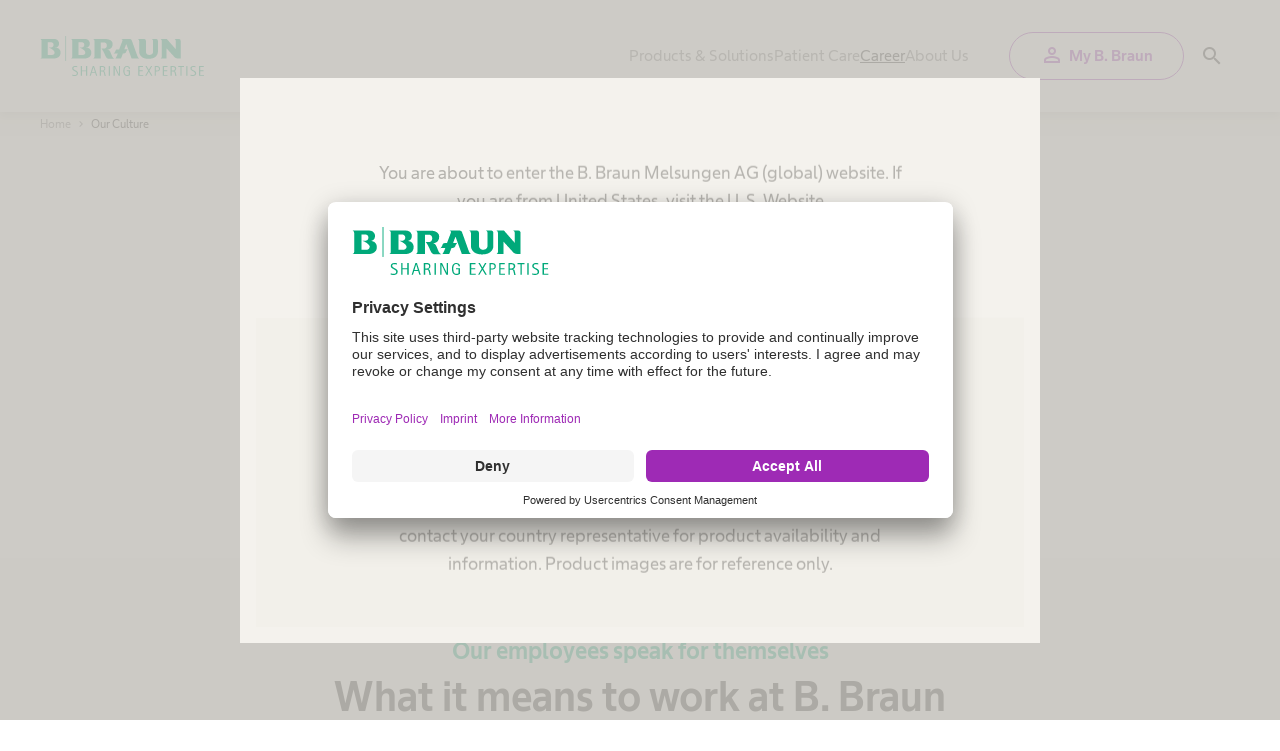

--- FILE ---
content_type: text/html;charset=utf-8
request_url: https://www.bbraun.com/en/career/our-culture.html
body_size: 19592
content:

<!DOCTYPE HTML>
<html lang="en" class="_theme--bbraun-redesign">
<head data-cookie="user-centrics">

    <meta charset="UTF-8"/>

    

    
        <script defer="defer" type="text/javascript" src="/.rum/@adobe/helix-rum-js@%5E2/dist/rum-standalone.js"></script>
<link rel="preconnect" href="//app.usercentrics.eu"/>
        <link rel="preconnect" href="//api.usercentrics.eu"/>
        <link rel="preconnect" href="//privacy-proxy.usercentrics.eu"/>
        <link rel="preload" href="//app.usercentrics.eu/browser-ui/latest/loader.js" as="script"/>
        <link rel="preload" href="//privacy-proxy.usercentrics.eu/latest/uc-block.bundle.js" as="script"/>
        
    

    <link rel="preconnect" href="https://products.api.bbraun.io"/>

    <meta http-equiv="X-UA-Compatible" content="IE=edge"/>

    <title>Our Culture</title>

    
        <link rel="alternate" hreflang="en-my" href="https://www.bbraun.com.my/en/career/our-culture.html"/>
    
        <link rel="alternate" hreflang="en-ie" href="https://www.bbraun.ie/en/career/our-culture.html"/>
    
        <link rel="alternate" hreflang="en-pk" href="https://www.bbraun.pk/en/career/our-culture.html"/>
    
        <link rel="alternate" hreflang="en-za" href="https://www.bbraun.co.za/en/career/our-culture.html"/>
    
        <link rel="alternate" hreflang="en-au" href="https://www.bbraun.com.au/en/career/our-culture.html"/>
    
        <link rel="alternate" hreflang="en-id" href="https://www.bbraun.co.id/en/career/our-culture.html"/>
    
        <link rel="alternate" hreflang="en-in" href="https://www.bbraun.co.in/en/career/our-culture.html"/>
    
        <link rel="alternate" hreflang="en-ph" href="https://www.bbraun.ph/en/career/our-culture.html"/>
    
        <link rel="alternate" hreflang="en-sg" href="https://www.bbraun.sg/en/career/our-culture.html"/>
    
        <link rel="alternate" hreflang="en-th" href="https://www.bbraun.co.th/en/career/our-culture.html"/>
    
        <link rel="alternate" hreflang="en-ca" href="https://www.bbraun.ca/en/career/our-culture.html"/>
    
        <link rel="alternate" hreflang="en" href="https://www.bbraun.com/en/career/our-culture.html"/>
    

    
        <meta name="data-pagearea-level1" content="en"/>
    
        <meta name="data-pagearea-level2" content="career"/>
    
        <meta name="data-pagearea-level3" content="our-culture"/>
    

    
        <meta property="og:title" content="Our Culture"/>
    
        <meta property="og:type" content="website"/>
    
        <meta property="og:url" content="https://www.bbraun.com/en/career/our-culture.html"/>
    
        <meta property="og:description" content="At B. Braun we believe that performance is based on a strong culture. It’s your time to join us und shape it in a trusting, responsible and open manner."/>
    
        <meta property="og:image" content="https://www.bbraun.com/content/dam/b-braun/master/website-6/en/03_career/unique-culture/Vision-values-career_1-1.jpg"/>
    
        <meta property="twitter:title" content="Our Culture"/>
    
        <meta property="twitter:description" content="At B. Braun we believe that performance is based on a strong culture. It’s your time to join us und shape it in a trusting, responsible and open manner."/>
    
        <meta property="twitter:image" content="https://www.bbraun.com/content/dam/b-braun/master/website-6/en/03_career/unique-culture/Vision-values-career_1-1.jpg"/>
    
        <meta property="twitter:card" content="summary_large_image"/>
    

    
    <meta name="description" content="At B. Braun we believe that performance is based on a strong culture. It’s your time to join us und shape it in a trusting, responsible and open manner."/>
    <meta name="copyright" content="B. Braun Melsungen AG"/>
    <meta name="template" content="bbraun-redesign-section-page"/>
    <meta name="viewport" content="width=device-width, initial-scale=1"/>

    <meta name="robots" content="noindex, follow, noodp, noydir, noarchive"/>

    <meta name="HandheldFriendly" content="True"/>
    <meta name="MobileOptimized" content="320"/>
    <meta name="format-detection" content="telephone=no"/>

    <meta name="application-name" content="B. Braun Melsungen AG"/>
    <meta name="msapplication-tooltip" content="B. Braun Melsungen AG"/>
    <meta name="msapplication-starturl" content="/"/>

    <!--[if IEMobile]>
    <meta http-equiv="cleartype" content="on">
    <![endif]-->

    <meta name="apple-mobile-web-app-capable" content="yes"/>
    <meta name="apple-mobile-web-app-status-bar-style" content="black"/>

    <meta name="mobile-web-app-capable" content="yes"/>
    <meta name="theme-color" content="#00b482"/>

    <meta name="msapplication-tap-highlight" content="no"/>

    <meta name="google-site-verification"/>

    <link rel="canonical" href="https://www.bbraun.com/en/career/our-culture.html"/>

    
    

    

    



    
<link rel="stylesheet" href="/etc.clientlibs/core/wcm/components/image/v2/image/clientlibs/site.lc-b104a4a85c21511ada13e2c6e7552d37-lc.min.css" type="text/css">





    
<script type="text/javascript" src="/etc.clientlibs/clientlibs/granite/jquery/granite/csrf.lc-652a558c3774088b61b0530c184710d1-lc.min.js" async></script>



    
    
    

    

    


        <script type="text/javascript" src="//assets.adobedtm.com/8a5185c9e727/b8f65e326f6b/launch-691249d77493.min.js"></script>


    
    
    
<link rel="stylesheet" href="/etc.clientlibs/bbraun/clientlibs/clientlib-grid.lc-27d7eb7eaf184c602357ffa45aa62d3f-lc.min.css" type="text/css">
<link rel="stylesheet" href="/etc.clientlibs/settings/wcm/designs/clientlibs/bbraun/bbraun.styles-bbraun-redesign.lc-54ecb7eef6d530422981608881fd5a18-lc.min.css" type="text/css">



    

    
    
    
    

    <link rel="icon" type="image/svg+xml" href="/etc.clientlibs/settings/wcm/designs/clientlibs/bbraun/bbraun.static/resources/img/bbraun-redesign_favicon.svg"/>
    <link rel="alternate icon" sizes="16x16" href="/etc.clientlibs/settings/wcm/designs/clientlibs/bbraun/bbraun.static/resources/img/bbraun-redesign_favicon.ico"/>

    <link rel="apple-touch-icon" href="/etc.clientlibs/settings/wcm/designs/clientlibs/bbraun/bbraun.static/resources/img/bbraun-redesign_touch-icon-180x180.png"/>
    <link rel="apple-touch-icon" sizes="152x152" href="/etc.clientlibs/settings/wcm/designs/clientlibs/bbraun/bbraun.static/resources/img/bbraun-redesign_touch-icon-152x152.png"/>

    <link rel="profile" href="http://microformats.org/profile/hcard"/>

    
        
    
<link rel="stylesheet" href="/etc.clientlibs/settings/wcm/designs/clientlibs/bbraun/bbraun.material-icons.lc-d77e049e715a2457351a90c9f5712938-lc.min.css" type="text/css">



    



    <script>if (window._satellite) _satellite.setCookie('sat_track', 'true');</script>
    <script type="application/javascript" src="https://privacy-proxy.usercentrics.eu/latest/uc-block.bundle.js" async></script>

    

    

    
        
    
<script src="/etc.clientlibs/core/wcm/components/commons/datalayer/v1/clientlibs/core.wcm.components.commons.datalayer.v1.lc-70264651675213ed7f7cc5a02a00f621-lc.min.js"></script>



    
</head>

<body class="bbraun-redesign-section-page sectionpage page basicpage" id="sectionpage-5c60c69e8b" data-cmp-data-layer-enabled>


    
<link rel="preload" href="/etc.clientlibs/settings/wcm/designs/clientlibs/bbraun/bbraun.styles-bbraun-redesign.lc-54ecb7eef6d530422981608881fd5a18-lc.min.css" as="style" onload="this.onload=null;this.rel='stylesheet'">


<noscript>
    
    



</noscript>

<script>
    window.adobeDataLayer = window.adobeDataLayer || [];
    adobeDataLayer.push({
        page: JSON.parse("{\x22\/content\/brands\/bbraun\/com\/website\u002D6\/en\/career\/our\u002Dculture\x22:{\x22@type\x22:\x22bbraun\u002Dredesign\/components\/structure\/sectionpage\x22,\x22dc:title\x22:\x22our\u002Dculture\x22,\x22xdm:linkURL\x22:\x22\/content\/brands\/bbraun\/com\/website\u002D6\/en\/career\/our\u002Dculture\x22}}"),
        event:'cmp:show',
        eventInfo: {
            path: 'pageHbs.'
        }
    });
</script>



    
        <noscript><div><section class="_splash-overlay _splash-overlay--noscript">
    <div class="_splash-overlay__header">
        <div class="_splash-overlay__header-inner">
            <a class="_splash-overlay__header-logo" href="/en.html">
                <picture>
                    <!--[if IE 9]><video style="display: none;"><![endif]-->
                    <source srcset="/etc.clientlibs/settings/wcm/designs/clientlibs/bbraun/bbraun.static/resources/img/logo/logo.png, /etc.clientlibs/settings/wcm/designs/clientlibs/bbraun/bbraun.static/resources/img/logo/logo-retina.png 2x"/>
                    <!--[if IE 9]></video><![endif]-->
                    <img src="/etc.clientlibs/settings/wcm/designs/clientlibs/bbraun/bbraun.static/resources/img/logo/logo.png" alt="B Braun Sharing Expertise" height="38" width="158"/>
                </picture>
            </a>
        </div>
    </div>

    


    



    <div class="_splash-overlay__wrapper">
        <div class="_splash-overlay__lightbox _p-container-narrow">

            <div class="_splash-overlay__content">
                
                <div class="_splash-overlay__text-head">&lt;p&gt;You are about to enter the B. Braun Melsungen AG (global) website. If you are from United States, visit the U. S. Website&lt;/p&gt;
</div>
                <div class="_splash-overlay__link _splash-overlay__link--icon _p-button" data-role="recommended-page-link">
                    <a href="http://www.bbraunusa.com" title="United States - B. Braun Medical Inc." target="_blank" class=" _u-link-whitelist">
                        United States - B. Braun Medical Inc.
                    </a>
                    <span class="_splash-overlay__icon-flag _flag-icon _flag-icon--"></span>
                </div>
                <div class="_splash-overlay__divider"></div>

                <div class="_splash-overlay__link _splash-overlay__link--secondary _splash-overlay__link--icon _p-button" data-role="current-page-link">
                    <a href="https://www.bbraun.com" title="Global - B. Braun Melsungen AG" target="_blank" class=" _u-link-whitelist">
                        Global - B. Braun Melsungen AG
                    </a>
                    <span class="_splash-overlay__icon-flag _flag-icon _flag-icon--"></span>
                </div>

                <select name="country-select" class="_splash-overlay__select">
                    <option value="description" label="More B. Braun company websites">More B. Braun company websites</option>
                    
                        <option value="http://www.bbraun.com.ar" label="Argentina - Grupo B. Braun Medical S.A.">Argentina - Grupo B. Braun Medical S.A. - http://www.bbraun.com.ar</option>
                    
                        <option value="http://www.bbraun.com.au" label="Australia - B. Braun Australia Pty. Ltd">Australia - B. Braun Australia Pty. Ltd - http://www.bbraun.com.au</option>
                    
                        <option value="http://www.bbraun.at" label="Austria - B. Braun Austria GmbH">Austria - B. Braun Austria GmbH - http://www.bbraun.at</option>
                    
                        <option value="http://www.bbraun.be" label="Belgium - B. Braun Medical N.V./S.A.">Belgium - B. Braun Medical N.V./S.A. - http://www.bbraun.be</option>
                    
                        <option value="http://www.bbraun.com.br" label="Brazil - Laboratórios B. Braun S.A.">Brazil - Laboratórios B. Braun S.A. - http://www.bbraun.com.br</option>
                    
                        <option value="http://www.bbraun.bg" label="Bulgaria - B. Braun Medical EOOD">Bulgaria - B. Braun Medical EOOD - http://www.bbraun.bg</option>
                    
                        <option value="http://www.bbraun.ca" label="Canada - B. Braun of Canada, Ltd.">Canada - B. Braun of Canada, Ltd. - http://www.bbraun.ca</option>
                    
                        <option value="http://www.bbraun.cl" label="Chile - B. Braun Medical SpA">Chile - B. Braun Medical SpA - http://www.bbraun.cl</option>
                    
                        <option value="http://www.bbraun.co" label="Colombia - B. Braun Medical S.A.">Colombia - B. Braun Medical S.A. - http://www.bbraun.co</option>
                    
                        <option value="http://www.bbraun.hr" label="Croatia - B. Braun Adria d.o.o.">Croatia - B. Braun Adria d.o.o. - http://www.bbraun.hr</option>
                    
                        <option value="http://www.bbraunweb.cz" label="Czech Republic - B. Braun Medical s.r.o.">Czech Republic - B. Braun Medical s.r.o. - http://www.bbraunweb.cz</option>
                    
                        <option value="http://www.bbraun.dk" label="Denmark - B. Braun Medical A/S">Denmark - B. Braun Medical A/S - http://www.bbraun.dk</option>
                    
                        <option value="http://www.bbraun.ec" label="Ecuador - B. Braun Medical S.A.">Ecuador - B. Braun Medical S.A. - http://www.bbraun.ec</option>
                    
                        <option value="http://www.bbraun.ee" label="Estonia - B. Braun Medical OÜ">Estonia - B. Braun Medical OÜ - http://www.bbraun.ee</option>
                    
                        <option value="http://www.bbraun.fi" label="Finland - B. Braun Medical Oy">Finland - B. Braun Medical Oy - http://www.bbraun.fi</option>
                    
                        <option value="http://www.bbraun.fr" label="France - B. Braun Medical SAS">France - B. Braun Medical SAS - http://www.bbraun.fr</option>
                    
                        <option value="https://www.bbraun.de" label="Germany - B. Braun Melsungen AG">Germany - B. Braun Melsungen AG - https://www.bbraun.de</option>
                    
                        <option value="https://www.bbraun.com" label="Global - B. Braun Melsungen AG">Global - B. Braun Melsungen AG - https://www.bbraun.com</option>
                    
                        <option value="http://www.bbraun.hu" label="Hungary - B. Braun Magyarország">Hungary - B. Braun Magyarország - http://www.bbraun.hu</option>
                    
                        <option value="http://www.bbraun.in" label="India - B. Braun Medical India Pvt. Ltd">India - B. Braun Medical India Pvt. Ltd - http://www.bbraun.in</option>
                    
                        <option value="http://www.bbraun.co.id" label="Indonesia - PT. B. Braun Medical Indonesia">Indonesia - PT. B. Braun Medical Indonesia - http://www.bbraun.co.id</option>
                    
                        <option value="http://www.bbraun.ie" label="Ireland - B. Braun Medical Ltd.">Ireland - B. Braun Medical Ltd. - http://www.bbraun.ie</option>
                    
                        <option value="http://www.bbraun.it" label="Italy - B. Braun Milano S.p.A.">Italy - B. Braun Milano S.p.A. - http://www.bbraun.it</option>
                    
                        <option value="http://www.bbraun.co.jp" label="Japan - B. Braun Japan Co. Ltd. ">Japan - B. Braun Japan Co. Ltd.  - http://www.bbraun.co.jp</option>
                    
                        <option value="http://www.bbraun.co.kr" label="Korea - B. Braun Medical Korea Co. Ltd">Korea - B. Braun Medical Korea Co. Ltd - http://www.bbraun.co.kr</option>
                    
                        <option value="http://www.bbraun.lv" label="Latvia - B. Braun SIA Latvia">Latvia - B. Braun SIA Latvia - http://www.bbraun.lv</option>
                    
                        <option value="http://www.bbraun.lt" label="Lithuania - B. Braun Medical UAB">Lithuania - B. Braun Medical UAB - http://www.bbraun.lt</option>
                    
                        <option value="http://www.bbraun.my" label="Malaysia - B. Braun Medical Supplies Sdn Bhd">Malaysia - B. Braun Medical Supplies Sdn Bhd - http://www.bbraun.my</option>
                    
                        <option value="http://www.bbraun.com.mx" label="Mexico - B. Braun Medical de Mexico, S.A.PI. DE C.V.">Mexico - B. Braun Medical de Mexico, S.A.PI. DE C.V. - http://www.bbraun.com.mx</option>
                    
                        <option value="http://www.bbraun.nl" label="Netherlands - B. Braun Medical B.V.">Netherlands - B. Braun Medical B.V. - http://www.bbraun.nl</option>
                    
                        <option value="http://www.bbraun.co.nz" label="New Zealand - B. Braun New Zealand Pty. Ltd.">New Zealand - B. Braun New Zealand Pty. Ltd. - http://www.bbraun.co.nz</option>
                    
                        <option value="http://www.bbraun.no" label="Norway - B. Braun Medical AS">Norway - B. Braun Medical AS - http://www.bbraun.no</option>
                    
                        <option value="http://www.bbraun.pk" label="Pakistan - B. Braun Pakistan (Private) Limited ">Pakistan - B. Braun Pakistan (Private) Limited  - http://www.bbraun.pk</option>
                    
                        <option value="http://www.bbraun.com.py" label="Paraguay - B. Braun Medical Paraguay, S.A.">Paraguay - B. Braun Medical Paraguay, S.A. - http://www.bbraun.com.py</option>
                    
                        <option value="http://www.bbraun.pe" label="Peru - B. Braun Medical Perú S.A.">Peru - B. Braun Medical Perú S.A. - http://www.bbraun.pe</option>
                    
                        <option value="http://www.bbraun.com.ph" label="Philippines - B. Braun Medical Supplies, Inc.">Philippines - B. Braun Medical Supplies, Inc. - http://www.bbraun.com.ph</option>
                    
                        <option value="http://www.bbraun.pl" label="Poland - Aesculap Chifa Sp. z o.o.">Poland - Aesculap Chifa Sp. z o.o. - http://www.bbraun.pl</option>
                    
                        <option value="http://www.bbraun.pt" label="Portugal - B. Braun Medical, Lda">Portugal - B. Braun Medical, Lda - http://www.bbraun.pt</option>
                    
                        <option value="http://www.bbraun.ro" label="Romania - B. Braun Medical S.R.L.">Romania - B. Braun Medical S.R.L. - http://www.bbraun.ro</option>
                    
                        <option value="http://www.bbraun.ru" label="Russia - B. Braun Medical LLC">Russia - B. Braun Medical LLC - http://www.bbraun.ru</option>
                    
                        <option value="http://www.bbraun.com.sg" label="Singapore - B. Braun Singapore Pte Ltd.">Singapore - B. Braun Singapore Pte Ltd. - http://www.bbraun.com.sg</option>
                    
                        <option value="http://www.bbraunweb.sk" label="Slovakia - B. Braun Medical s.r.o.">Slovakia - B. Braun Medical s.r.o. - http://www.bbraunweb.sk</option>
                    
                        <option value="http://www.bbraun.es" label="Spain - Grupo B. Braun España">Spain - Grupo B. Braun España - http://www.bbraun.es</option>
                    
                        <option value="http://www.bbraun.se" label="Sweden - B. Braun Medical AB">Sweden - B. Braun Medical AB - http://www.bbraun.se</option>
                    
                        <option value="http://www.bbraun.ch" label="Switzerland - B. Braun Medical AG">Switzerland - B. Braun Medical AG - http://www.bbraun.ch</option>
                    
                        <option value="http://www.bbraun.com.tw" label="Taiwan - B. Braun Taiwan">Taiwan - B. Braun Taiwan - http://www.bbraun.com.tw</option>
                    
                        <option value="http://www.bbraun.co.th" label="Thailand - B. Braun (Thailand) Ltd.">Thailand - B. Braun (Thailand) Ltd. - http://www.bbraun.co.th</option>
                    
                        <option value="http://www.bbraun.ua" label="Ukraine - B.Braun Medical Ukraine">Ukraine - B.Braun Medical Ukraine - http://www.bbraun.ua</option>
                    
                        <option value="http://www.bbraun.co.uk" label="United Kingdom - B. Braun Medical Ltd">United Kingdom - B. Braun Medical Ltd - http://www.bbraun.co.uk</option>
                    
                        <option value="http://www.bbraun.com.vn" label="Vietnam - B. Braun Vietnam Co. Ltd.">Vietnam - B. Braun Vietnam Co. Ltd. - http://www.bbraun.com.vn</option>
                    
                </select>

                <div class="_splash-overlay__text">&lt;p&gt;Not all products are registered and approved for sale in all countries or regions. Indications of use may also vary by country and region. Please contact your country representative for product availability and information. Product images are for reference only.&lt;/p&gt;</div>

            </div>


        </div>
    </div>
</section></div></noscript>
        <script class="_splash-overlay-script" data-ajax-url="/en/career/our-culture.splashoverlay.html?q" data-cookie-key="country-welcome" data-cookie-domain=".bbraun.com"></script>
    

    <!--googleoff: all-->
<div class="_link-disclaimer-redesign _link-disclaimer--transparent _link-disclaimer--hidden" data-link-disclaimer-text="You are leaving bbraun.com. This link is provided strictly for information sharing purposes. B. Braun assumes no responsibility for the quality, content, nature, or reliability of any linked site." data-redesign="true" data-selector="select">
    <div class="_link-disclaimer__lightbox-wrapper-redesign">
        <div class="_link-disclaimer__lightbox-redesign">
            <div class="_link-disclaimer__text-redesign"></div>
            <div class="_link-disclaimer__button-wrapper-redesign">
                <div class="_link-disclaimer__button-redesign _disclaimer-cancel-button" data-role="cancel" data-selector="dsc-btn">
                    <a href="">Cancel</a>
                </div>
                <div class="_link-disclaimer__button-redesign _disclaimer-proceed" data-role="confirm" data-selector="dsc-btn">
                    <a class="_disclaimer-link-proceed" href="">OK</a>
                </div>
            </div>
        </div>
    </div>
</div>

    
<script src="/etc.clientlibs/bbraun/clientlibs/clientlib-modernizr.lc-8093e683e1ce683b13fb9a30cbae8852-lc.min.js"></script>
<script src="/etc.clientlibs/bbraun/components/page/clientlibs/clientlib-jquery.lc-3f56e989e786c643b30d5668a97daa52-lc.min.js"></script>
<script src="/etc.clientlibs/bbraun/components/modules/linkdisclaimer/clientlib.lc-401b62d9ecf101379441b9c6b37bea82-lc.min.js"></script>



<script>
    var disclaimerComponent = $("._link-disclaimer-redesign[data-selector='select']");
    if(typeof disclaimerComponent.linkDisclaimer === 'function')  {
        disclaimerComponent.linkDisclaimer();
    }
</script>
<!--googleon: all-->


    <div class="_nav-anchor " data-selector="select">
        <div class="_nav-anchor__main">

            

            <div class="_loggedout-info">
    <div class="_loggedout-info__wrapper _p-container-wide">
        <p class="_loggedout-info__text">
            You have successfully logged out.
        </p>
    </div>
</div>

    
<script src="/etc.clientlibs/bbraun/clientlibs/clientlib-cookie.lc-adc6587d3d043d719a33b3c50b20044b-lc.min.js"></script>
<script src="/etc.clientlibs/bbraun/clientlibs/clientlib-extranetloggedoutinfo.lc-395f76baab0822d1d71c92d94da67ab5-lc.min.js"></script>



<script>
  $("._loggedout-info").extranetLoggedoutInfo();
</script>


            




            




            








            
<div class="root container">

    
    <div id="container-81d905d5bc" class="cmp-container">
        


<div class="cmp-container  aem-Grid aem-Grid--12 aem-Grid--default--12 ">
    
    <div class="experiencefragment aem-GridColumn aem-GridColumn--default--12"><div id="experiencefragment-8eb0875edb" class="cmp-experiencefragment cmp-experiencefragment--header">
<div class="xf-content-height">
    

    
    <div id="container-e4f5ab66ca" class="cmp-container">
        


<div class="cmp-container  aem-Grid aem-Grid--12 aem-Grid--default--12 ">
    
    <div class="container aem-GridColumn aem-GridColumn--default--12">

    
    <div id="container-9e8f6d8273" class="cmp-container">
        


<div class="cmp-container  aem-Grid aem-Grid--12 aem-Grid--default--12 ">
    
    <div class="header container aem-GridColumn aem-GridColumn--default--12">

<header class="header-redesign  " data-selector="select">

    <div class="header-redesign__logo">



<a class="_header__logo" href="/en.html">
    <img alt="Back to Homepage" src="/content/dam/b-braun/master/website-6/en/00_home-and-miscellaneous/logo/bbraun-logo-full.svg" data-midwidth="800" data-maxwidth="0"/>
<img alt="Back to Homepage" src="/content/dam/b-braun/master/website-6/en/00_home-and-miscellaneous/logo/bbraun-logo-short.svg" data-maxwidth="800"/>

</a></div>

    <div class="header-redesign__nav desktop-nav">
<nav>
  <ul class="nav__links">
    <li class="nav__link-wrapper " data-cmp-is="navigation-flyout">
      
      <button data-cmp-triggers="navigation-flyout" aria-expanded="false" aria-controls="id-337ce2e2-caae-4472-ab4f-eec204ed6dfa">
        Products &amp; Solutions
        <span class="material-icons -up-header-breakpoint">expand_more</span>
      </button>
      <div class="cmp-experiencefragment cmp-experiencefragment-- _navigation-flyout _navigation-flyout--hidden" id="id-337ce2e2-caae-4472-ab4f-eec204ed6dfa" aria-hidden="true" inert><div class="xfpage page basicpage">
<div class="xf-content-height">
    

    
    <div id="container-7913402312" class="cmp-container">
        


<div class="cmp-container  aem-Grid aem-Grid--12 aem-Grid--default--12 ">
    
    <div class="container aem-GridColumn aem-GridColumn--default--12">

    
    <div id="container-5f5c925861" class="cmp-container">
        


<div class="cmp-container  aem-Grid aem-Grid--12 aem-Grid--default--12 ">
    
    <div class="megaflyout aem-GridColumn aem-GridColumn--default--12"><div class="_navigation-flyout__content">

    <button class="header-redesign__flyoutbtn-close" aria-label="Close" title="Close">
        <span aria-hidden="true" class="material-icons _search__flyout__close">close</span>
    </button>

    <ul class="_navigation-flyout__link-group">

        <li class="_navigation-flyout__link-group__item">
            
            <span class="_navigation-flyout__link-group__primaryLink -hd">
                <a href="/en/products-and-solutions/solutions.html">Solutions</a>
                <span class="material-icons -mobile">expand_more</span>
            </span>
            <ul class="_navigation-flyout__link-group__subList">
                <li>
                    <a class="_navigation-flyout__link-group__secondaryLink deep-link" href="/en/products-and-solutions/solutions/aesculap-academy.html">Aesculap Academy</a>
                </li>
            
                <li>
                    <a class="_navigation-flyout__link-group__secondaryLink deep-link" href="/en/products-and-solutions/solutions/b2b-and-industry-partners.html">B2B &amp; Industry Partners</a>
                </li>
            
                <li>
                    <a class="_navigation-flyout__link-group__secondaryLink deep-link" href="/en/products-and-solutions/solutions/customized-kits.html">Customized Kits</a>
                </li>
            
                <li>
                    <a class="_navigation-flyout__link-group__secondaryLink deep-link" href="/en/products-and-solutions/solutions/discharge-management.html">Discharge Management</a>
                </li>
            
                <li>
                    <a class="_navigation-flyout__link-group__secondaryLink deep-link" href="/en/products-and-solutions/solutions/medication-management-in-oncology.html">Medication Management in Oncology</a>
                </li>
            
                <li>
                    <a class="_navigation-flyout__link-group__secondaryLink deep-link" href="/en/products-and-solutions/solutions/smart-infusion-management.html">Smart Infusion Management</a>
                </li>
            
                <li>
                    <a class="_navigation-flyout__link-group__secondaryLink deep-link" href="/en/products-and-solutions/solutions/surgical-asset-and-supply-management.html">Surgical Asset &amp; Supply Management</a>
                </li>
            
                <li>
                    <a class="_navigation-flyout__link-group__secondaryLink deep-link" href="/en/products-and-solutions/solutions/technical-service.html">Technical Service</a>
                </li>
            </ul>
        </li>
    

        <li class="_navigation-flyout__link-group__item">
            
            <span class="_navigation-flyout__link-group__primaryLink -hd">
                <a href="/en/products-and-solutions/therapies.html">Therapies</a>
                <span class="material-icons -mobile">expand_more</span>
            </span>
            <ul class="_navigation-flyout__link-group__subList">
                <li>
                    <a class="_navigation-flyout__link-group__secondaryLink deep-link" href="/en/products-and-solutions/therapies/continence-care-and-urology.html">Continence Care and Urology</a>
                </li>
            
                <li>
                    <a class="_navigation-flyout__link-group__secondaryLink deep-link" href="/en/products-and-solutions/therapies/dental-care.html">Dental Care</a>
                </li>
            
                <li>
                    <a class="_navigation-flyout__link-group__secondaryLink deep-link" href="/en/products-and-solutions/therapies/extracorporeal-blood-treatment-therapies.html">Extracorporeal Blood Treatment Therapies</a>
                </li>
            
                <li>
                    <a class="_navigation-flyout__link-group__secondaryLink deep-link" href="/en/products-and-solutions/therapies/infection-prevention-and-control.html">Infection Prevention and Control</a>
                </li>
            
                <li>
                    <a class="_navigation-flyout__link-group__secondaryLink deep-link" href="/en/products-and-solutions/therapies/infusion-therapy.html">Infusion Therapy</a>
                </li>
            
                <li>
                    <a class="_navigation-flyout__link-group__secondaryLink deep-link" href="/en/products-and-solutions/therapies/interventional-vascular-therapy.html">Interventional Vascular Therapy</a>
                </li>
            
                <li>
                    <a class="_navigation-flyout__link-group__secondaryLink deep-link" href="/en/products-and-solutions/therapies/minimally-invasive-surgery.html">Minimally Invasive Surgery</a>
                </li>
            
                <li>
                    <a class="_navigation-flyout__link-group__secondaryLink deep-link" href="/en/products-and-solutions/therapies/neurosurgery.html">Neurosurgery</a>
                </li>
            
                <li>
                    <a class="_navigation-flyout__link-group__secondaryLink deep-link" href="/en/products-and-solutions/therapies/nutrition-therapy.html">Nutrition Therapy</a>
                </li>
            
                <li>
                    <a class="_navigation-flyout__link-group__secondaryLink deep-link" href="/en/products-and-solutions/therapies/oncology.html">Oncology</a>
                </li>
            
                <li>
                    <a class="_navigation-flyout__link-group__secondaryLink deep-link" href="/en/products-and-solutions/therapies/orthopaedic-surgery.html">Orthopaedic Surgery</a>
                </li>
            
                <li>
                    <a class="_navigation-flyout__link-group__secondaryLink deep-link" href="/en/products-and-solutions/therapies/ostomy-care.html">Ostomy Care</a>
                </li>
            
                <li>
                    <a class="_navigation-flyout__link-group__secondaryLink deep-link" href="/en/products-and-solutions/therapies/pain-therapy.html">Pain Therapy</a>
                </li>
            
                <li>
                    <a class="_navigation-flyout__link-group__secondaryLink deep-link" href="/en/products-and-solutions/therapies/robotic-surgery.html">Robotic Surgery</a>
                </li>
            
                <li>
                    <a class="_navigation-flyout__link-group__secondaryLink deep-link" href="/en/products-and-solutions/therapies/spine-surgery.html">Spine Surgery</a>
                </li>
            
                <li>
                    <a class="_navigation-flyout__link-group__secondaryLink deep-link" href="/en/products-and-solutions/therapies/surgical-instruments-and-sterile-container-systems.html">Surgical Instruments &amp; Sterile Container Systems</a>
                </li>
            
                <li>
                    <a class="_navigation-flyout__link-group__secondaryLink deep-link" href="/en/products-and-solutions/therapies/surgical-power-systems.html">Surgical Power Systems</a>
                </li>
            
                <li>
                    <a class="_navigation-flyout__link-group__secondaryLink deep-link" href="/en/products-and-solutions/therapies/sutures-and-surgical-specialties.html">Sutures &amp; Surgical Specialties</a>
                </li>
            
                <li>
                    <a class="_navigation-flyout__link-group__secondaryLink deep-link" href="/en/products-and-solutions/therapies/wound-management.html">Wound Management</a>
                </li>
            </ul>
        </li>
    </ul>

    
    

    <ul class="_navigation-flyout__teaser-group">
        <li><article class="image-teaser-container" data-count-words>
  <a class="image-teaser _u-link-whitelist" href="https://catalogs.bbraun.com/en-01/c/PRODUCTS/b-braun-standard-product-catalog">
    <div class="image-teaser__image image-teaser__image--above">
      
    <picture>
        
        
        
            <source srcset="/adobe/dynamicmedia/deliver/dm-aid--25ce2cee-1618-4a49-bc9f-5c4e2d946523/product-catalog-overview.jpg?preferwebp=true&amp;width=200" media="(max-width: 200px)"/>
        
            
        
            
        
            
        
            
        
            
        
            
        
            
        
        
        <source srcset="/adobe/dynamicmedia/deliver/dm-aid--25ce2cee-1618-4a49-bc9f-5c4e2d946523/product-catalog-overview.jpg?preferwebp=true&amp;width=240" media="(max-width: 600px)"/>

        
        
        <source srcset="/adobe/dynamicmedia/deliver/dm-aid--25ce2cee-1618-4a49-bc9f-5c4e2d946523/product-catalog-overview.jpg?preferwebp=true&amp;width=240" media="(min-width: 600px)"/>
        
        
            
        
            
        
            
        
            
        
            
        
            
        
            
        
            
        
            
        
        <img class="" src="/content/dam/b-braun/master/website-6/en/00_home-and-miscellaneous/flyout/product-catalog-overview.jpg" loading="lazy" alt/>
    </picture>

    </div>

    <p class="image-teaser__headline">
      Product Catalog
    </p>

    <div class="image-teaser__text">
      <p class="image-teaser__text--paragraph">Find the product you are looking for. Visit the B. Braun product catalog with our complete portfolio. </p>
    </div>
    
  </a>
</article>


    

</li>
        <li><article class="image-teaser-container" data-count-words>
  <a class="image-teaser" href="/en/products-and-solutions/b--braun-product-security.html">
    <div class="image-teaser__image image-teaser__image--above">
      
    <picture>
        
        
        
            <source srcset="/adobe/dynamicmedia/deliver/dm-aid--be2c8edb-52be-45e2-b868-250350310078/product-security.jpg?preferwebp=true&amp;width=200" media="(max-width: 200px)"/>
        
            
        
            
        
            
        
            
        
            
        
            
        
            
        
        
        <source srcset="/adobe/dynamicmedia/deliver/dm-aid--be2c8edb-52be-45e2-b868-250350310078/product-security.jpg?preferwebp=true&amp;width=240" media="(max-width: 600px)"/>

        
        
        <source srcset="/adobe/dynamicmedia/deliver/dm-aid--be2c8edb-52be-45e2-b868-250350310078/product-security.jpg?preferwebp=true&amp;width=240" media="(min-width: 600px)"/>
        
        
            
        
            
        
            
        
            
        
            
        
            
        
            
        
            
        
            
        
        <img class="" src="/content/dam/b-braun/master/website-6/en/00_home-and-miscellaneous/product-security.jpg" loading="lazy" alt/>
    </picture>

    </div>

    <p class="image-teaser__headline">
      Product Security
    </p>

    <div class="image-teaser__text">
      <p class="image-teaser__text--paragraph">B. Braun ensures high security standards throughout the product life cycle by using globally accepted standards.</p>
    </div>
    
  </a>
</article>


    

</li>
    </ul>

    

</div>

    



    
<script src="/etc.clientlibs/bbraun-redesign/components/structure/header/clientlib-headernew.lc-dd124700fb2fa6fd351ed7df9cb01248-lc.min.js"></script>
<script src="/etc.clientlibs/bbraun-redesign/components/content/megaflyout/clientlib-navigation-flyout.lc-858af9f90098c46e70ba2bdaed936bfd-lc.min.js"></script>





</div>

    
    
</div>

    </div>

    
</div>

    
    
</div>

    </div>

    

</div></div>
</div>
    </li>
    
  
    <li class="nav__link-wrapper " data-cmp-is="navigation-flyout">
      
      <button data-cmp-triggers="navigation-flyout" aria-expanded="false" aria-controls="id-ee047489-08fd-412e-ab9d-80fec326bcb2">
        Patient Care
        <span class="material-icons -up-header-breakpoint">expand_more</span>
      </button>
      <div class="cmp-experiencefragment cmp-experiencefragment-- _navigation-flyout _navigation-flyout--hidden" id="id-ee047489-08fd-412e-ab9d-80fec326bcb2" aria-hidden="true" inert><div class="xfpage page basicpage">
<div class="xf-content-height">
    

    
    <div id="container-1e0ea3ffa5" class="cmp-container">
        


<div class="cmp-container  aem-Grid aem-Grid--12 aem-Grid--default--12 ">
    
    <div class="container aem-GridColumn aem-GridColumn--default--12">

    
    <div id="container-7ba3fc61b6" class="cmp-container">
        


<div class="cmp-container  aem-Grid aem-Grid--12 aem-Grid--default--12 ">
    
    <div class="megaflyout aem-GridColumn aem-GridColumn--default--12"><div class="_navigation-flyout__content">

    <button class="header-redesign__flyoutbtn-close" aria-label="Close" title="Close">
        <span aria-hidden="true" class="material-icons _search__flyout__close">close</span>
    </button>

    <ul class="_navigation-flyout__link-group">

        <li class="_navigation-flyout__link-group__item">
            
            <span class="_navigation-flyout__link-group__primaryLink -hd">
                <a href="/en/patient-care/conditions.html">Conditions</a>
                <span class="material-icons -mobile">expand_more</span>
            </span>
            <ul class="_navigation-flyout__link-group__subList">
                <li>
                    <a class="_navigation-flyout__link-group__secondaryLink deep-link" href="/en/patient-care/conditions/chronic-kidney-disease.html">Chronic Kidney Disease</a>
                </li>
            
                <li>
                    <a class="_navigation-flyout__link-group__secondaryLink deep-link" href="/en/patient-care/conditions/hydrocephalus.html">Hydrocephalus</a>
                </li>
            
                <li>
                    <a class="_navigation-flyout__link-group__secondaryLink deep-link" href="/en/patient-care/conditions/stoma.html">Stoma</a>
                </li>
            
                <li>
                    <a class="_navigation-flyout__link-group__secondaryLink deep-link" href="/en/patient-care/conditions/urinary-retention.html">Urinary Retention</a>
                </li>
            </ul>
        </li>
    

        <li class="_navigation-flyout__link-group__item">
            
            <span class="_navigation-flyout__link-group__primaryLink -hd">
                <a href="/en/patient-care/services.html">Services</a>
                <span class="material-icons -mobile">expand_more</span>
            </span>
            <ul class="_navigation-flyout__link-group__subList">
                <li>
                    <a class="_navigation-flyout__link-group__secondaryLink deep-link" href="/en/patient-care/services/home-care.html">Home Care</a>
                </li>
            
                <li>
                    <a class="_navigation-flyout__link-group__secondaryLink deep-link" href="/en/patient-care/services/hip-knee-and-spine-surgery.html">Hip, Knee  &amp; Spine Surgery</a>
                </li>
            
                <li>
                    <a class="_navigation-flyout__link-group__secondaryLink deep-link" href="/en/patient-care/services/care-and-dialysis-centers.html">Care Centers</a>
                </li>
            
                <li>
                    <a class="_navigation-flyout__link-group__secondaryLink deep-link" href="/en/patient-care/services/infection-in-hospital.html">Infection in hospital</a>
                </li>
            </ul>
        </li>
    </ul>

    
    

    <ul class="_navigation-flyout__teaser-group">
        <li><article class="image-teaser-container" data-count-words>
  <a class="image-teaser" href="/en/patient-care/services/home-care.html">
    <div class="image-teaser__image image-teaser__image--above">
      
    <picture>
        
        
        
            <source srcset="/adobe/dynamicmedia/deliver/dm-aid--192104ad-ccae-4269-b2e3-df91f708c6f2/patient-care-home-visit-professional-entrance-house.jpg?preferwebp=true&amp;width=200" media="(max-width: 200px)"/>
        
            
        
            
        
            
        
            
        
            
        
            
        
            
        
        
        <source srcset="/adobe/dynamicmedia/deliver/dm-aid--192104ad-ccae-4269-b2e3-df91f708c6f2/patient-care-home-visit-professional-entrance-house.jpg?preferwebp=true&amp;width=240" media="(max-width: 600px)"/>

        
        
        <source srcset="/adobe/dynamicmedia/deliver/dm-aid--192104ad-ccae-4269-b2e3-df91f708c6f2/patient-care-home-visit-professional-entrance-house.jpg?preferwebp=true&amp;width=240" media="(min-width: 600px)"/>
        
        
            
        
            
        
            
        
            
        
            
        
            
        
            
        
            
        
            
        
        <img class="" src="/content/dam/b-braun/master/website-6/en/00_home-and-miscellaneous/flyout/patient-care-home-visit-professional-entrance-house.jpg" loading="lazy" alt/>
    </picture>

    </div>

    <p class="image-teaser__headline">
      Home Care
    </p>

    <div class="image-teaser__text">
      <p class="image-teaser__text--paragraph">We coordinate your medical care when discharged from the hospital. For more information, please visit our home care page.</p>
    </div>
    
  </a>
</article>


    

</li>
        <li><article class="image-teaser-container" data-count-words>
  <a class="image-teaser" href="/en/patient-care/services/infection-in-hospital.html">
    <div class="image-teaser__image image-teaser__image--above">
      
    <picture>
        
        
        
            <source srcset="/adobe/dynamicmedia/deliver/dm-aid--98e53642-4810-4679-bed2-e8606fd16d34/universal-body-decolonization-patient.jpg?preferwebp=true&amp;width=200" media="(max-width: 200px)"/>
        
            
        
            
        
            
        
            
        
            
        
            
        
            
        
        
        <source srcset="/adobe/dynamicmedia/deliver/dm-aid--98e53642-4810-4679-bed2-e8606fd16d34/universal-body-decolonization-patient.jpg?preferwebp=true&amp;width=240" media="(max-width: 600px)"/>

        
        
        <source srcset="/adobe/dynamicmedia/deliver/dm-aid--98e53642-4810-4679-bed2-e8606fd16d34/universal-body-decolonization-patient.jpg?preferwebp=true&amp;width=240" media="(min-width: 600px)"/>
        
        
            
        
            
        
            
        
            
        
            
        
            
        
            
        
            
        
            
        
        <img class="" src="/content/dam/b-braun/master/website-6/en/00_home-and-miscellaneous/flyout/universal-body-decolonization-patient.jpg" loading="lazy" alt/>
    </picture>

    </div>

    <p class="image-teaser__headline">
      Hygiene &amp; Health
    </p>

    <div class="image-teaser__text">
      <p class="image-teaser__text--paragraph">A planned hospitalization can affect anyone. Did you know that you as patient can do a lot for your own safety and that of other patients? </p>
    </div>
    
  </a>
</article>


    

</li>
    </ul>

    

</div>

    



    





</div>

    
    
</div>

    </div>

    
</div>

    
    
</div>

    </div>

    

</div></div>
</div>
    </li>
    
  
    <li class="nav__link-wrapper underlined" data-cmp-is="navigation-flyout">
      
      <button data-cmp-triggers="navigation-flyout" aria-expanded="false" aria-controls="id-47d334d1-29ce-4a0b-a135-2524d63bfe4e">
        Career
        <span class="material-icons -up-header-breakpoint">expand_more</span>
      </button>
      <div class="cmp-experiencefragment cmp-experiencefragment-- _navigation-flyout _navigation-flyout--hidden" id="id-47d334d1-29ce-4a0b-a135-2524d63bfe4e" aria-hidden="true" inert><div class="xfpage page basicpage">
<div class="xf-content-height">
    

    
    <div id="container-3993196f21" class="cmp-container">
        


<div class="cmp-container  aem-Grid aem-Grid--12 aem-Grid--default--12 ">
    
    <div class="container aem-GridColumn aem-GridColumn--default--12">

    
    <div id="container-3c547f5d22" class="cmp-container">
        


<div class="cmp-container  aem-Grid aem-Grid--12 aem-Grid--default--12 ">
    
    <div class="megaflyout aem-GridColumn aem-GridColumn--default--12"><div class="_navigation-flyout__content">

    <button class="header-redesign__flyoutbtn-close" aria-label="Close" title="Close">
        <span aria-hidden="true" class="material-icons _search__flyout__close">close</span>
    </button>

    <ul class="_navigation-flyout__link-group">

        <li class="_navigation-flyout__link-group__item">
            
            <span class="_navigation-flyout__link-group__primaryLink -hd">
                <a href="/en/career/our-culture.html">Our Culture</a>
                <span class="material-icons -mobile">expand_more</span>
            </span>
            <ul class="_navigation-flyout__link-group__subList">
                <li>
                    <a class="_navigation-flyout__link-group__secondaryLink deep-link" href="/en/career/our-culture/working-at-bbraun.html">Working at B. Braun</a>
                </li>
            </ul>
        </li>
    

        <li class="_navigation-flyout__link-group__item">
            
            <span class="_navigation-flyout__link-group__primaryLink -hd">
                <a href="/en/career/your-opportunities.html">Your Opportunities</a>
                <span class="material-icons -mobile">expand_more</span>
            </span>
            <ul class="_navigation-flyout__link-group__subList">
                <li>
                    <a class="_navigation-flyout__link-group__secondaryLink deep-link" href="/en/career/your-opportunities/your-benefits.html">Your Benefits</a>
                </li>
            
                <li>
                    <a class="_navigation-flyout__link-group__secondaryLink deep-link" href="/en/career/your-opportunities/work-and-career.html">Work &amp; Career</a>
                </li>
            </ul>
        </li>
    </ul>

    
    

    <ul class="_navigation-flyout__teaser-group">
        <li><article class="image-teaser-container" data-count-words>
  <a class="image-teaser" href="https://jobs.bbraun.com" target="_blank">
    <div class="image-teaser__image image-teaser__image--above">
      
    <picture>
        
        
        
            <source srcset="/adobe/dynamicmedia/deliver/dm-aid--f7128a37-064c-40de-85ef-4b1e0435018a/work-and-career-it.jpg?preferwebp=true&amp;width=200" media="(max-width: 200px)"/>
        
            
        
            
        
            
        
            
        
            
        
            
        
            
        
        
        <source srcset="/adobe/dynamicmedia/deliver/dm-aid--f7128a37-064c-40de-85ef-4b1e0435018a/work-and-career-it.jpg?preferwebp=true&amp;width=240" media="(max-width: 600px)"/>

        
        
        <source srcset="/adobe/dynamicmedia/deliver/dm-aid--f7128a37-064c-40de-85ef-4b1e0435018a/work-and-career-it.jpg?preferwebp=true&amp;width=240" media="(min-width: 600px)"/>
        
        
            
        
            
        
            
        
            
        
            
        
            
        
            
        
            
        
            
        
        <img class="" src="/content/dam/b-braun/master/website-6/en/00_home-and-miscellaneous/flyout/work-and-career-it.jpg" loading="lazy" alt/>
    </picture>

    </div>

    <p class="image-teaser__headline">
      Find Your Job
    </p>

    <div class="image-teaser__text">
      <p class="image-teaser__text--paragraph">Discover your career opportunities at B. Braun. Search our global job market for interesting job profiles. </p>
    </div>
    
  </a>
</article>


    

</li>
        
    </ul>

    

</div>

    



    





</div>

    
    
</div>

    </div>

    
</div>

    
    
</div>

    </div>

    

</div></div>
</div>
    </li>
    
  
    <li class="nav__link-wrapper " data-cmp-is="navigation-flyout">
      
      <button data-cmp-triggers="navigation-flyout" aria-expanded="false" aria-controls="id-4336810b-c812-4adf-9b1a-f973d54bde3b">
        About Us
        <span class="material-icons -up-header-breakpoint">expand_more</span>
      </button>
      <div class="cmp-experiencefragment cmp-experiencefragment-- _navigation-flyout _navigation-flyout--hidden" id="id-4336810b-c812-4adf-9b1a-f973d54bde3b" aria-hidden="true" inert><div class="xfpage page basicpage">
<div class="xf-content-height">
    

    
    <div id="container-e01d742b42" class="cmp-container">
        


<div class="cmp-container  aem-Grid aem-Grid--12 aem-Grid--default--12 ">
    
    <div class="container aem-GridColumn aem-GridColumn--default--12">

    
    <div id="container-1d16618a8a" class="cmp-container">
        


<div class="cmp-container  aem-Grid aem-Grid--12 aem-Grid--default--12 ">
    
    <div class="megaflyout aem-GridColumn aem-GridColumn--default--12"><div class="_navigation-flyout__content">

    <button class="header-redesign__flyoutbtn-close" aria-label="Close" title="Close">
        <span aria-hidden="true" class="material-icons _search__flyout__close">close</span>
    </button>

    <ul class="_navigation-flyout__link-group">

        <li class="_navigation-flyout__link-group__item">
            
            <span class="_navigation-flyout__link-group__primaryLink -hd">
                <a href="/en/about-us/company.html">Company</a>
                <span class="material-icons -mobile">expand_more</span>
            </span>
            <ul class="_navigation-flyout__link-group__subList">
                <li>
                    <a class="_navigation-flyout__link-group__secondaryLink deep-link" href="/en/about-us/company/facts-and-figures.html">Facts &amp; Figures</a>
                </li>
            
                <li>
                    <a class="_navigation-flyout__link-group__secondaryLink deep-link" href="/en/about-us/company/stories.html">Stories</a>
                </li>
            
                <li>
                    <a class="_navigation-flyout__link-group__secondaryLink deep-link" href="/en/about-us/company/vision-and-values.html">Vision &amp; Values</a>
                </li>
            
                <li>
                    <a class="_navigation-flyout__link-group__secondaryLink deep-link" href="/en/about-us/company/brand.html">Brand</a>
                </li>
            
                <li>
                    <a class="_navigation-flyout__link-group__secondaryLink deep-link" href="/en/about-us/company/innovation-hub.html">Innovation Hub</a>
                </li>
            </ul>
        </li>
    

        <li class="_navigation-flyout__link-group__item">
            
            <span class="_navigation-flyout__link-group__primaryLink -hd">
                <a href="/en/about-us/responsibility.html">Responsibility</a>
                <span class="material-icons -mobile">expand_more</span>
            </span>
            <ul class="_navigation-flyout__link-group__subList">
                <li>
                    <a class="_navigation-flyout__link-group__secondaryLink deep-link" href="/en/about-us/responsibility/sustainability.html">Sustainability</a>
                </li>
            
                <li>
                    <a class="_navigation-flyout__link-group__secondaryLink deep-link" href="/en/about-us/responsibility/diversity.html">Diversity</a>
                </li>
            
                <li>
                    <a class="_navigation-flyout__link-group__secondaryLink deep-link" href="/en/about-us/responsibility/compliance.html">Compliance</a>
                </li>
            
                <li>
                    <a class="_navigation-flyout__link-group__secondaryLink deep-link" href="/en/about-us/responsibility/access-to-health-care.html">Access to Health Care</a>
                </li>
            
                <li>
                    <a class="_navigation-flyout__link-group__secondaryLink deep-link" href="/en/about-us/responsibility/sponsoring-and-donations.html">Sponsoring &amp; Donations</a>
                </li>
            </ul>
        </li>
    

        <li class="_navigation-flyout__link-group__item">
            
            <span class="_navigation-flyout__link-group__primaryLink -hd">
                <a href="/en/about-us/media.html">Media</a>
                <span class="material-icons -mobile">expand_more</span>
            </span>
            <ul class="_navigation-flyout__link-group__subList">
                <li>
                    <a class="_navigation-flyout__link-group__secondaryLink deep-link" href="/en/about-us/media/press-releases.html">Press Releases</a>
                </li>
            
                <li>
                    <a class="_navigation-flyout__link-group__secondaryLink deep-link" href="/en/about-us/media/images-and-videos.html">Images &amp; Videos</a>
                </li>
            
                <li>
                    <a class="_navigation-flyout__link-group__secondaryLink deep-link" href="/en/about-us/media/publications.html">Publications</a>
                </li>
            </ul>
        </li>
    

        <li class="_navigation-flyout__link-group__item">
            
            <span class="_navigation-flyout__link-group__primaryLink -hd">
                <a href="/en/about-us/contact.html">Contact</a>
                <span class="material-icons -mobile">expand_more</span>
            </span>
            <ul class="_navigation-flyout__link-group__subList">
                <li>
                    <a class="_navigation-flyout__link-group__secondaryLink deep-link" href="/en/about-us/contact/locations.html">Locations</a>
                </li>
            
                <li>
                    <a class="_navigation-flyout__link-group__secondaryLink deep-link" href="/en/about-us/contact/vendor-invoices.html">Vendor Invoices</a>
                </li>
            
                <li>
                    <a class="_navigation-flyout__link-group__secondaryLink deep-link" href="/en/about-us/contact/sap-ariba.html">SAP Ariba</a>
                </li>
            
                <li>
                    <a class="_navigation-flyout__link-group__secondaryLink deep-link" href="/en/about-us/contact/contact-form.html">Contact Form</a>
                </li>
            </ul>
        </li>
    </ul>

    
    

    <ul class="_navigation-flyout__teaser-group">
        <li><article class="image-teaser-container" data-count-words>
  <a class="image-teaser" href="/en/about-us/company/innovation-hub.html">
    <div class="image-teaser__image image-teaser__image--above">
      
    <picture>
        
        
        
            <source srcset="/adobe/dynamicmedia/deliver/dm-aid--239f217d-9544-4ecd-9e91-821f64e2ae8d/innovation-hub.jpg?preferwebp=true&amp;width=200" media="(max-width: 200px)"/>
        
            
        
            
        
            
        
            
        
            
        
            
        
            
        
        
        <source srcset="/adobe/dynamicmedia/deliver/dm-aid--239f217d-9544-4ecd-9e91-821f64e2ae8d/innovation-hub.jpg?preferwebp=true&amp;width=240" media="(max-width: 600px)"/>

        
        
        <source srcset="/adobe/dynamicmedia/deliver/dm-aid--239f217d-9544-4ecd-9e91-821f64e2ae8d/innovation-hub.jpg?preferwebp=true&amp;width=240" media="(min-width: 600px)"/>
        
        
            
        
            
        
            
        
            
        
            
        
            
        
            
        
            
        
            
        
        <img class="" src="/content/dam/b-braun/master/website-6/en/00_home-and-miscellaneous/flyout/innovation-hub.jpg" loading="lazy" alt/>
    </picture>

    </div>

    <p class="image-teaser__headline">
      Innovation Hub
    </p>

    <div class="image-teaser__text">
      <p class="image-teaser__text--paragraph">Let us drive innovation in medical technology together. Learn more about our innovation hub and present your idea.</p>
    </div>
    
  </a>
</article>


    

</li>
        <li><article class="image-teaser-container" data-count-words>
  <a class="image-teaser" href="/en/about-us/contact.html">
    <div class="image-teaser__image image-teaser__image--above">
      
    <picture>
        
        
        
            <source srcset="/adobe/dynamicmedia/deliver/dm-aid--4493b7bd-7f5d-4125-a4f3-fe479b6b92f7/website-contact-teaser-1200x511px.jpg?preferwebp=true&amp;width=200" media="(max-width: 200px)"/>
        
            
        
            
        
            
        
            
        
            
        
            
        
            
        
        
        <source srcset="/adobe/dynamicmedia/deliver/dm-aid--4493b7bd-7f5d-4125-a4f3-fe479b6b92f7/website-contact-teaser-1200x511px.jpg?preferwebp=true&amp;width=240" media="(max-width: 600px)"/>

        
        
        <source srcset="/adobe/dynamicmedia/deliver/dm-aid--4493b7bd-7f5d-4125-a4f3-fe479b6b92f7/website-contact-teaser-1200x511px.jpg?preferwebp=true&amp;width=240" media="(min-width: 600px)"/>
        
        
            
        
            
        
            
        
            
        
            
        
            
        
            
        
            
        
            
        
        <img class="" src="/content/dam/b-braun/de_de/website/patient/stoma/bilder_neu/Website_Contact_Teaser_1200x511px.jpg" loading="lazy" alt/>
    </picture>

    </div>

    <p class="image-teaser__headline">
      Contact
    </p>

    <div class="image-teaser__text">
      <p class="image-teaser__text--paragraph">In dialog with B. Braun. Get in touch with us.</p>
    </div>
    
  </a>
</article>


    

</li>
    </ul>

    

</div>

    



    





</div>

    
    
</div>

    </div>

    
</div>

    
    
</div>

    </div>

    

</div></div>
</div>
    </li>
    
  </ul>
  
  
</nav>
</div>

    
        <div class="header-redesign__profile"><div class="newclass _extranetnav _ltr mybbraunflyout">

    <button class="_extranetnav__nav-item" aria-label="Log in to My B. Braun">
        <span class="btn-icon material-symbols-outlined -header-breakpoint">person</span>
        <span class="btn-icon material-symbols-outlined -up-header-breakpoint">person</span>
        <span class="btn-label">My B. Braun</span>
        <span class="btn-underline"></span>
    </button>

    <div class="_extranetnav__flyover" data-extranet-status-request="/en/career/our-culture.loggedinuser.json">

        <button class="_extranetnav__flyoutbtn-close" aria-label="Close" title="Close">
            <span aria-hidden="true" class="material-icons _search__flyout__close">close</span>
        </button>

        <div class="_extranetnav__loggedin-wrapper" data-loggeduser=" ">
            <div class="_extranetnav__greeting">Hello <span class="_extranetnav__username"></span>!
            </div>


            <div class="_extranetnav__link _extranetnav__link-myprofile">
                <span class="material-icons">chevron_right</span>
                <a href="/en/mybbraun/profilepage.html" title="My profile">My profile</a>
            </div>


            <div class="_extranetnav__link">
                <span class="material-icons">chevron_right</span>
                <a href="/en/mybbraun.html" title="To My B. Braun overview">To My B. Braun overview</a>
            </div>



            <a class="_extranetnav__button" href="/content/brands/bbraun/com/website-6/en/mybbraunforms/my-bbraun-registration-form.logout.html?SAMLRequest=true">Logout</a>
        </div>
        <div class="_extranetnav__login-wrapper">
            <form method="POST" action="https://idp.bbraun.com/idp/startSSO.ping?PartnerSpId=DISP.PRD%3ASAML2&InErrorResource=https%3A%2F%2Fwww.bbraun.com%2Fen%2Fmybbraunforms%2Fmy-bbraun-registration-form.html&TargetResource=https%3A%2F%2Fwww.bbraun.com%2Fen%2Fmybbraun.html&ACSIdx=58" class="_extranetnav__form" novalidate>

                <label for="form-text-login">E-mail address / username</label>
                <div class="_form__input-field">
                    <input class="_extranetnav__input _extranetnav__input--email" data-cmp-hook-form-text="input" type="text" id="form-text-login" name="pf.username"/>
                </div>
                <div class="_extranetnav__error-message"></div>

                <label for="form-text-password">Password</label>
                <div class="_form__input-field">
                    <input class="_extranetnav__input _extranetnav__input--password" data-cmp-hook-form-text="input" type="password" autocomplete="off" id="form-text-password" name="pf.pass"/>
                    <span class="password-eye-icon material-symbols-outlined">visibility</span>
                </div>
                <div class="_extranetnav__error-message"></div>
                
                <input type="hidden" name="PartnerSpId" value="DISP.PRD:SAML2"/>
                <input type="hidden" name="pf.ok" value="clicked"/>

                <div class="_extranetnav__item">
                    <a class="_extranetnav__form-link" href="/en/mybbraunforms/my-bbraun-request-passcode-form.html">Password forgotten?</a>
                </div>

                <input type="submit" class="_extranetnav__button" value="Login now"/>

            </form>

            <p class="_extranetnav__link-description">Not registered yet?</p>

            <div class="_extranetnav__link">
                <span class="material-icons">chevron_right</span>
                <a href="/content/brands/bbraun/com/website-6/en/mybbraunforms/my-bbraun-registration-form.html">Register</a>
            </div>

        </div>
    </div>
</div>


    
<script src="/etc.clientlibs/bbraun-redesign/components/structure/mybbraunflyout/clientlib-mybbraun-flyout.lc-bf855e024849e3c10e475bb6fe0b7b8a-lc.min.js"></script>



<script>
    var mybbraunComponent = $("._extranetnav__nav-item");
    if (typeof mybbraunComponent.mybbraunFlyout === 'function') {
        mybbraunComponent.mybbraunFlyout();
    }
</script>

<script>
    // Password Eye handler logic
    let iconEl = document.querySelector('.password-eye-icon');
    let iconParent = iconEl.parentElement;
    let inputEl = iconParent.querySelector("input[type='password']");
    iconEl.addEventListener('click', () => {
        const type = inputEl.getAttribute('type') === 'password' ? 'text' : 'password';
        inputEl.setAttribute('type', type);
        iconEl.innerHTML = type === 'password' ? 'visibility' : 'visibility_off';
    });
</script></div>

        
    

    <div class="header-redesign__search">
        <button class="header-redesign__search-btn closed" data-cmp-triggers="search" aria-expanded="false" aria-label="Search" title="Search">
            <span class="material-icons" aria-hidden="true">search</span>
        </button>
        <div class="header-redesign__megaflyout _search__flyout _search__flyout--hidden" aria-hidden="true" inert>
            <button class="header-redesign__flyoutbtn-close" aria-label="Close" title="Close">
                <span aria-hidden="true" class="material-icons _search__flyout__close">close</span>
            </button>
            <div class="_search__flyout-content">
    
    <div class="cmp-wrapper cmp-search-v2" data-selector="select">
        <div class="input-container" data-doccheckheadline="DocCheck Login" data-isarticles="false" data-isproducts="true" data-path="/content/brands/bbraun/com/website-6/en" data-endpoint="/bin/search" data-resultpage="/content/brands/bbraun/com/website-6/en/search">
            <input class="input-container__input" name="text" type="search" placeholder="Search..."/>
            <button class="input-container__erase" style="display: none" aria-label="Clear search" title="Clear search">
                <span class="input-container__close-icon material-icons" aria-hidden="true">close</span>
            </button>
            <button class="input-container__search" aria-label="Search" title="Search">
                <span class="input-container__search-icon material-icons" aria-hidden="true">search</span>
            </button>
        </div>
        <div class="results-container">
            <div class="content">
                <div class="content__loader"><span class="bbraun-spinner"></span></div>
                <p class="content__header heading-4 content__header--no-results">No content results match your keyword.</p>
                <p class="content__header heading-4 content__header--title">Content</p>
                <ul class="content__list"></ul>
                <a href="#" class="content__link" style="display: none;">See all content results for "<span class="content__query"></span>"</a>
            </div>
            <div class="products">
                <div class="content__loader"><span class="bbraun-spinner"></span></div>
                <p class="products__header heading-4 products__header--no-results">No product results match your keyword.</p>
                <p class="products__header heading-4 products__header--title">Products</p>
                <ul class="products__list"></ul>
                <a href="#" class="products__link" style="display: none;">See all product results for "<span class="products__query"></span>"</a>
            </div>
        </div>
    </div>


    
<script src="/etc.clientlibs/bbraun-redesign/components/content/search/clientlib-searchutil.lc-1800c6836c40103e53cf8779fd64052a-lc.min.js"></script>
<script src="/etc.clientlibs/bbraun-redesign/components/content/search/clientlib-search-v2.lc-1d38278fcdb7a268690bcfd704a744b8-lc.min.js"></script>



<script>
    var searchV2Component = $(".cmp-search-v2[data-selector='select']");
    if (typeof searchV2Component.searchV2 === 'function') {
        searchV2Component.searchV2();
    }
</script>

    

</div>

            
    
<script src="/etc.clientlibs/bbraun/clientlibs/clientlib-helpers.lc-9c95013629d31a340a50c8ab6dc317d0-lc.min.js"></script>
<script src="/etc.clientlibs/bbraun/clientlibs/clientlib-autoSuggest.lc-4e640f7a73b86fe18addb1fe15105478-lc.min.js"></script>



            <script>
                $(document).ready(function() {
                    var autosuggestComponent = $("._autosuggest");
                    if (typeof autosuggestComponent.autoSuggest === 'function') {
                        autosuggestComponent.autoSuggest();
                    }
                });
            </script>
        </div>
    </div>

    

    

    <button class="header-redesign__burger" data-close-label="Close">
        <span class="material-icons">menu</span>
    </button>

    <div class="header-redesign__nav mobile-nav">
<nav>
  <ul class="nav__links">
    <li class="nav__link-wrapper " data-cmp-is="navigation-flyout">
      
      <button data-cmp-triggers="navigation-flyout" aria-expanded="false" aria-controls="id-e763a88b-4169-4348-bdd7-2a2dcdc0fb47">
        Products &amp; Solutions
        <span class="material-icons -up-header-breakpoint">expand_more</span>
      </button>
      <div class="cmp-experiencefragment cmp-experiencefragment-- _navigation-flyout _navigation-flyout--hidden" id="id-e763a88b-4169-4348-bdd7-2a2dcdc0fb47" aria-hidden="true" inert><div class="xfpage page basicpage">
<div class="xf-content-height">
    

    
    <div id="container-7913402312" class="cmp-container">
        


<div class="cmp-container  aem-Grid aem-Grid--12 aem-Grid--default--12 ">
    
    <div class="container aem-GridColumn aem-GridColumn--default--12">

    
    <div id="container-5f5c925861" class="cmp-container">
        


<div class="cmp-container  aem-Grid aem-Grid--12 aem-Grid--default--12 ">
    
    <div class="megaflyout aem-GridColumn aem-GridColumn--default--12"><div class="_navigation-flyout__content">

    <button class="header-redesign__flyoutbtn-close" aria-label="Close" title="Close">
        <span aria-hidden="true" class="material-icons _search__flyout__close">close</span>
    </button>

    <ul class="_navigation-flyout__link-group">

        <li class="_navigation-flyout__link-group__item">
            
            <span class="_navigation-flyout__link-group__primaryLink -hd">
                <a href="/en/products-and-solutions/solutions.html">Solutions</a>
                <span class="material-icons -mobile">expand_more</span>
            </span>
            <ul class="_navigation-flyout__link-group__subList">
                <li>
                    <a class="_navigation-flyout__link-group__secondaryLink deep-link" href="/en/products-and-solutions/solutions/aesculap-academy.html">Aesculap Academy</a>
                </li>
            
                <li>
                    <a class="_navigation-flyout__link-group__secondaryLink deep-link" href="/en/products-and-solutions/solutions/b2b-and-industry-partners.html">B2B &amp; Industry Partners</a>
                </li>
            
                <li>
                    <a class="_navigation-flyout__link-group__secondaryLink deep-link" href="/en/products-and-solutions/solutions/customized-kits.html">Customized Kits</a>
                </li>
            
                <li>
                    <a class="_navigation-flyout__link-group__secondaryLink deep-link" href="/en/products-and-solutions/solutions/discharge-management.html">Discharge Management</a>
                </li>
            
                <li>
                    <a class="_navigation-flyout__link-group__secondaryLink deep-link" href="/en/products-and-solutions/solutions/medication-management-in-oncology.html">Medication Management in Oncology</a>
                </li>
            
                <li>
                    <a class="_navigation-flyout__link-group__secondaryLink deep-link" href="/en/products-and-solutions/solutions/smart-infusion-management.html">Smart Infusion Management</a>
                </li>
            
                <li>
                    <a class="_navigation-flyout__link-group__secondaryLink deep-link" href="/en/products-and-solutions/solutions/surgical-asset-and-supply-management.html">Surgical Asset &amp; Supply Management</a>
                </li>
            
                <li>
                    <a class="_navigation-flyout__link-group__secondaryLink deep-link" href="/en/products-and-solutions/solutions/technical-service.html">Technical Service</a>
                </li>
            </ul>
        </li>
    

        <li class="_navigation-flyout__link-group__item">
            
            <span class="_navigation-flyout__link-group__primaryLink -hd">
                <a href="/en/products-and-solutions/therapies.html">Therapies</a>
                <span class="material-icons -mobile">expand_more</span>
            </span>
            <ul class="_navigation-flyout__link-group__subList">
                <li>
                    <a class="_navigation-flyout__link-group__secondaryLink deep-link" href="/en/products-and-solutions/therapies/continence-care-and-urology.html">Continence Care and Urology</a>
                </li>
            
                <li>
                    <a class="_navigation-flyout__link-group__secondaryLink deep-link" href="/en/products-and-solutions/therapies/dental-care.html">Dental Care</a>
                </li>
            
                <li>
                    <a class="_navigation-flyout__link-group__secondaryLink deep-link" href="/en/products-and-solutions/therapies/extracorporeal-blood-treatment-therapies.html">Extracorporeal Blood Treatment Therapies</a>
                </li>
            
                <li>
                    <a class="_navigation-flyout__link-group__secondaryLink deep-link" href="/en/products-and-solutions/therapies/infection-prevention-and-control.html">Infection Prevention and Control</a>
                </li>
            
                <li>
                    <a class="_navigation-flyout__link-group__secondaryLink deep-link" href="/en/products-and-solutions/therapies/infusion-therapy.html">Infusion Therapy</a>
                </li>
            
                <li>
                    <a class="_navigation-flyout__link-group__secondaryLink deep-link" href="/en/products-and-solutions/therapies/interventional-vascular-therapy.html">Interventional Vascular Therapy</a>
                </li>
            
                <li>
                    <a class="_navigation-flyout__link-group__secondaryLink deep-link" href="/en/products-and-solutions/therapies/minimally-invasive-surgery.html">Minimally Invasive Surgery</a>
                </li>
            
                <li>
                    <a class="_navigation-flyout__link-group__secondaryLink deep-link" href="/en/products-and-solutions/therapies/neurosurgery.html">Neurosurgery</a>
                </li>
            
                <li>
                    <a class="_navigation-flyout__link-group__secondaryLink deep-link" href="/en/products-and-solutions/therapies/nutrition-therapy.html">Nutrition Therapy</a>
                </li>
            
                <li>
                    <a class="_navigation-flyout__link-group__secondaryLink deep-link" href="/en/products-and-solutions/therapies/oncology.html">Oncology</a>
                </li>
            
                <li>
                    <a class="_navigation-flyout__link-group__secondaryLink deep-link" href="/en/products-and-solutions/therapies/orthopaedic-surgery.html">Orthopaedic Surgery</a>
                </li>
            
                <li>
                    <a class="_navigation-flyout__link-group__secondaryLink deep-link" href="/en/products-and-solutions/therapies/ostomy-care.html">Ostomy Care</a>
                </li>
            
                <li>
                    <a class="_navigation-flyout__link-group__secondaryLink deep-link" href="/en/products-and-solutions/therapies/pain-therapy.html">Pain Therapy</a>
                </li>
            
                <li>
                    <a class="_navigation-flyout__link-group__secondaryLink deep-link" href="/en/products-and-solutions/therapies/robotic-surgery.html">Robotic Surgery</a>
                </li>
            
                <li>
                    <a class="_navigation-flyout__link-group__secondaryLink deep-link" href="/en/products-and-solutions/therapies/spine-surgery.html">Spine Surgery</a>
                </li>
            
                <li>
                    <a class="_navigation-flyout__link-group__secondaryLink deep-link" href="/en/products-and-solutions/therapies/surgical-instruments-and-sterile-container-systems.html">Surgical Instruments &amp; Sterile Container Systems</a>
                </li>
            
                <li>
                    <a class="_navigation-flyout__link-group__secondaryLink deep-link" href="/en/products-and-solutions/therapies/surgical-power-systems.html">Surgical Power Systems</a>
                </li>
            
                <li>
                    <a class="_navigation-flyout__link-group__secondaryLink deep-link" href="/en/products-and-solutions/therapies/sutures-and-surgical-specialties.html">Sutures &amp; Surgical Specialties</a>
                </li>
            
                <li>
                    <a class="_navigation-flyout__link-group__secondaryLink deep-link" href="/en/products-and-solutions/therapies/wound-management.html">Wound Management</a>
                </li>
            </ul>
        </li>
    </ul>

    
    

    <ul class="_navigation-flyout__teaser-group">
        <li><article class="image-teaser-container" data-count-words>
  <a class="image-teaser _u-link-whitelist" href="https://catalogs.bbraun.com/en-01/c/PRODUCTS/b-braun-standard-product-catalog">
    <div class="image-teaser__image image-teaser__image--above">
      
    <picture>
        
        
        
            <source srcset="/adobe/dynamicmedia/deliver/dm-aid--25ce2cee-1618-4a49-bc9f-5c4e2d946523/product-catalog-overview.jpg?preferwebp=true&amp;width=200" media="(max-width: 200px)"/>
        
            
        
            
        
            
        
            
        
            
        
            
        
            
        
        
        <source srcset="/adobe/dynamicmedia/deliver/dm-aid--25ce2cee-1618-4a49-bc9f-5c4e2d946523/product-catalog-overview.jpg?preferwebp=true&amp;width=240" media="(max-width: 600px)"/>

        
        
        <source srcset="/adobe/dynamicmedia/deliver/dm-aid--25ce2cee-1618-4a49-bc9f-5c4e2d946523/product-catalog-overview.jpg?preferwebp=true&amp;width=240" media="(min-width: 600px)"/>
        
        
            
        
            
        
            
        
            
        
            
        
            
        
            
        
            
        
            
        
        <img class="" src="/content/dam/b-braun/master/website-6/en/00_home-and-miscellaneous/flyout/product-catalog-overview.jpg" loading="lazy" alt/>
    </picture>

    </div>

    <p class="image-teaser__headline">
      Product Catalog
    </p>

    <div class="image-teaser__text">
      <p class="image-teaser__text--paragraph">Find the product you are looking for. Visit the B. Braun product catalog with our complete portfolio. </p>
    </div>
    
  </a>
</article>


    

</li>
        <li><article class="image-teaser-container" data-count-words>
  <a class="image-teaser" href="/en/products-and-solutions/b--braun-product-security.html">
    <div class="image-teaser__image image-teaser__image--above">
      
    <picture>
        
        
        
            <source srcset="/adobe/dynamicmedia/deliver/dm-aid--be2c8edb-52be-45e2-b868-250350310078/product-security.jpg?preferwebp=true&amp;width=200" media="(max-width: 200px)"/>
        
            
        
            
        
            
        
            
        
            
        
            
        
            
        
        
        <source srcset="/adobe/dynamicmedia/deliver/dm-aid--be2c8edb-52be-45e2-b868-250350310078/product-security.jpg?preferwebp=true&amp;width=240" media="(max-width: 600px)"/>

        
        
        <source srcset="/adobe/dynamicmedia/deliver/dm-aid--be2c8edb-52be-45e2-b868-250350310078/product-security.jpg?preferwebp=true&amp;width=240" media="(min-width: 600px)"/>
        
        
            
        
            
        
            
        
            
        
            
        
            
        
            
        
            
        
            
        
        <img class="" src="/content/dam/b-braun/master/website-6/en/00_home-and-miscellaneous/product-security.jpg" loading="lazy" alt/>
    </picture>

    </div>

    <p class="image-teaser__headline">
      Product Security
    </p>

    <div class="image-teaser__text">
      <p class="image-teaser__text--paragraph">B. Braun ensures high security standards throughout the product life cycle by using globally accepted standards.</p>
    </div>
    
  </a>
</article>


    

</li>
    </ul>

    

</div>

    



    





</div>

    
    
</div>

    </div>

    
</div>

    
    
</div>

    </div>

    

</div></div>
</div>
    </li>
    
  
    <li class="nav__link-wrapper " data-cmp-is="navigation-flyout">
      
      <button data-cmp-triggers="navigation-flyout" aria-expanded="false" aria-controls="id-e653cada-d7af-450b-9580-4d337b36d528">
        Patient Care
        <span class="material-icons -up-header-breakpoint">expand_more</span>
      </button>
      <div class="cmp-experiencefragment cmp-experiencefragment-- _navigation-flyout _navigation-flyout--hidden" id="id-e653cada-d7af-450b-9580-4d337b36d528" aria-hidden="true" inert><div class="xfpage page basicpage">
<div class="xf-content-height">
    

    
    <div id="container-1e0ea3ffa5" class="cmp-container">
        


<div class="cmp-container  aem-Grid aem-Grid--12 aem-Grid--default--12 ">
    
    <div class="container aem-GridColumn aem-GridColumn--default--12">

    
    <div id="container-7ba3fc61b6" class="cmp-container">
        


<div class="cmp-container  aem-Grid aem-Grid--12 aem-Grid--default--12 ">
    
    <div class="megaflyout aem-GridColumn aem-GridColumn--default--12"><div class="_navigation-flyout__content">

    <button class="header-redesign__flyoutbtn-close" aria-label="Close" title="Close">
        <span aria-hidden="true" class="material-icons _search__flyout__close">close</span>
    </button>

    <ul class="_navigation-flyout__link-group">

        <li class="_navigation-flyout__link-group__item">
            
            <span class="_navigation-flyout__link-group__primaryLink -hd">
                <a href="/en/patient-care/conditions.html">Conditions</a>
                <span class="material-icons -mobile">expand_more</span>
            </span>
            <ul class="_navigation-flyout__link-group__subList">
                <li>
                    <a class="_navigation-flyout__link-group__secondaryLink deep-link" href="/en/patient-care/conditions/chronic-kidney-disease.html">Chronic Kidney Disease</a>
                </li>
            
                <li>
                    <a class="_navigation-flyout__link-group__secondaryLink deep-link" href="/en/patient-care/conditions/hydrocephalus.html">Hydrocephalus</a>
                </li>
            
                <li>
                    <a class="_navigation-flyout__link-group__secondaryLink deep-link" href="/en/patient-care/conditions/stoma.html">Stoma</a>
                </li>
            
                <li>
                    <a class="_navigation-flyout__link-group__secondaryLink deep-link" href="/en/patient-care/conditions/urinary-retention.html">Urinary Retention</a>
                </li>
            </ul>
        </li>
    

        <li class="_navigation-flyout__link-group__item">
            
            <span class="_navigation-flyout__link-group__primaryLink -hd">
                <a href="/en/patient-care/services.html">Services</a>
                <span class="material-icons -mobile">expand_more</span>
            </span>
            <ul class="_navigation-flyout__link-group__subList">
                <li>
                    <a class="_navigation-flyout__link-group__secondaryLink deep-link" href="/en/patient-care/services/home-care.html">Home Care</a>
                </li>
            
                <li>
                    <a class="_navigation-flyout__link-group__secondaryLink deep-link" href="/en/patient-care/services/hip-knee-and-spine-surgery.html">Hip, Knee  &amp; Spine Surgery</a>
                </li>
            
                <li>
                    <a class="_navigation-flyout__link-group__secondaryLink deep-link" href="/en/patient-care/services/care-and-dialysis-centers.html">Care Centers</a>
                </li>
            
                <li>
                    <a class="_navigation-flyout__link-group__secondaryLink deep-link" href="/en/patient-care/services/infection-in-hospital.html">Infection in hospital</a>
                </li>
            </ul>
        </li>
    </ul>

    
    

    <ul class="_navigation-flyout__teaser-group">
        <li><article class="image-teaser-container" data-count-words>
  <a class="image-teaser" href="/en/patient-care/services/home-care.html">
    <div class="image-teaser__image image-teaser__image--above">
      
    <picture>
        
        
        
            <source srcset="/adobe/dynamicmedia/deliver/dm-aid--192104ad-ccae-4269-b2e3-df91f708c6f2/patient-care-home-visit-professional-entrance-house.jpg?preferwebp=true&amp;width=200" media="(max-width: 200px)"/>
        
            
        
            
        
            
        
            
        
            
        
            
        
            
        
        
        <source srcset="/adobe/dynamicmedia/deliver/dm-aid--192104ad-ccae-4269-b2e3-df91f708c6f2/patient-care-home-visit-professional-entrance-house.jpg?preferwebp=true&amp;width=240" media="(max-width: 600px)"/>

        
        
        <source srcset="/adobe/dynamicmedia/deliver/dm-aid--192104ad-ccae-4269-b2e3-df91f708c6f2/patient-care-home-visit-professional-entrance-house.jpg?preferwebp=true&amp;width=240" media="(min-width: 600px)"/>
        
        
            
        
            
        
            
        
            
        
            
        
            
        
            
        
            
        
            
        
        <img class="" src="/content/dam/b-braun/master/website-6/en/00_home-and-miscellaneous/flyout/patient-care-home-visit-professional-entrance-house.jpg" loading="lazy" alt/>
    </picture>

    </div>

    <p class="image-teaser__headline">
      Home Care
    </p>

    <div class="image-teaser__text">
      <p class="image-teaser__text--paragraph">We coordinate your medical care when discharged from the hospital. For more information, please visit our home care page.</p>
    </div>
    
  </a>
</article>


    

</li>
        <li><article class="image-teaser-container" data-count-words>
  <a class="image-teaser" href="/en/patient-care/services/infection-in-hospital.html">
    <div class="image-teaser__image image-teaser__image--above">
      
    <picture>
        
        
        
            <source srcset="/adobe/dynamicmedia/deliver/dm-aid--98e53642-4810-4679-bed2-e8606fd16d34/universal-body-decolonization-patient.jpg?preferwebp=true&amp;width=200" media="(max-width: 200px)"/>
        
            
        
            
        
            
        
            
        
            
        
            
        
            
        
        
        <source srcset="/adobe/dynamicmedia/deliver/dm-aid--98e53642-4810-4679-bed2-e8606fd16d34/universal-body-decolonization-patient.jpg?preferwebp=true&amp;width=240" media="(max-width: 600px)"/>

        
        
        <source srcset="/adobe/dynamicmedia/deliver/dm-aid--98e53642-4810-4679-bed2-e8606fd16d34/universal-body-decolonization-patient.jpg?preferwebp=true&amp;width=240" media="(min-width: 600px)"/>
        
        
            
        
            
        
            
        
            
        
            
        
            
        
            
        
            
        
            
        
        <img class="" src="/content/dam/b-braun/master/website-6/en/00_home-and-miscellaneous/flyout/universal-body-decolonization-patient.jpg" loading="lazy" alt/>
    </picture>

    </div>

    <p class="image-teaser__headline">
      Hygiene &amp; Health
    </p>

    <div class="image-teaser__text">
      <p class="image-teaser__text--paragraph">A planned hospitalization can affect anyone. Did you know that you as patient can do a lot for your own safety and that of other patients? </p>
    </div>
    
  </a>
</article>


    

</li>
    </ul>

    

</div>

    



    





</div>

    
    
</div>

    </div>

    
</div>

    
    
</div>

    </div>

    

</div></div>
</div>
    </li>
    
  
    <li class="nav__link-wrapper underlined" data-cmp-is="navigation-flyout">
      
      <button data-cmp-triggers="navigation-flyout" aria-expanded="false" aria-controls="id-20297812-895b-4f6f-87dd-5627a8959b4f">
        Career
        <span class="material-icons -up-header-breakpoint">expand_more</span>
      </button>
      <div class="cmp-experiencefragment cmp-experiencefragment-- _navigation-flyout _navigation-flyout--hidden" id="id-20297812-895b-4f6f-87dd-5627a8959b4f" aria-hidden="true" inert><div class="xfpage page basicpage">
<div class="xf-content-height">
    

    
    <div id="container-3993196f21" class="cmp-container">
        


<div class="cmp-container  aem-Grid aem-Grid--12 aem-Grid--default--12 ">
    
    <div class="container aem-GridColumn aem-GridColumn--default--12">

    
    <div id="container-3c547f5d22" class="cmp-container">
        


<div class="cmp-container  aem-Grid aem-Grid--12 aem-Grid--default--12 ">
    
    <div class="megaflyout aem-GridColumn aem-GridColumn--default--12"><div class="_navigation-flyout__content">

    <button class="header-redesign__flyoutbtn-close" aria-label="Close" title="Close">
        <span aria-hidden="true" class="material-icons _search__flyout__close">close</span>
    </button>

    <ul class="_navigation-flyout__link-group">

        <li class="_navigation-flyout__link-group__item">
            
            <span class="_navigation-flyout__link-group__primaryLink -hd">
                <a href="/en/career/our-culture.html">Our Culture</a>
                <span class="material-icons -mobile">expand_more</span>
            </span>
            <ul class="_navigation-flyout__link-group__subList">
                <li>
                    <a class="_navigation-flyout__link-group__secondaryLink deep-link" href="/en/career/our-culture/working-at-bbraun.html">Working at B. Braun</a>
                </li>
            </ul>
        </li>
    

        <li class="_navigation-flyout__link-group__item">
            
            <span class="_navigation-flyout__link-group__primaryLink -hd">
                <a href="/en/career/your-opportunities.html">Your Opportunities</a>
                <span class="material-icons -mobile">expand_more</span>
            </span>
            <ul class="_navigation-flyout__link-group__subList">
                <li>
                    <a class="_navigation-flyout__link-group__secondaryLink deep-link" href="/en/career/your-opportunities/your-benefits.html">Your Benefits</a>
                </li>
            
                <li>
                    <a class="_navigation-flyout__link-group__secondaryLink deep-link" href="/en/career/your-opportunities/work-and-career.html">Work &amp; Career</a>
                </li>
            </ul>
        </li>
    </ul>

    
    

    <ul class="_navigation-flyout__teaser-group">
        <li><article class="image-teaser-container" data-count-words>
  <a class="image-teaser" href="https://jobs.bbraun.com" target="_blank">
    <div class="image-teaser__image image-teaser__image--above">
      
    <picture>
        
        
        
            <source srcset="/adobe/dynamicmedia/deliver/dm-aid--f7128a37-064c-40de-85ef-4b1e0435018a/work-and-career-it.jpg?preferwebp=true&amp;width=200" media="(max-width: 200px)"/>
        
            
        
            
        
            
        
            
        
            
        
            
        
            
        
        
        <source srcset="/adobe/dynamicmedia/deliver/dm-aid--f7128a37-064c-40de-85ef-4b1e0435018a/work-and-career-it.jpg?preferwebp=true&amp;width=240" media="(max-width: 600px)"/>

        
        
        <source srcset="/adobe/dynamicmedia/deliver/dm-aid--f7128a37-064c-40de-85ef-4b1e0435018a/work-and-career-it.jpg?preferwebp=true&amp;width=240" media="(min-width: 600px)"/>
        
        
            
        
            
        
            
        
            
        
            
        
            
        
            
        
            
        
            
        
        <img class="" src="/content/dam/b-braun/master/website-6/en/00_home-and-miscellaneous/flyout/work-and-career-it.jpg" loading="lazy" alt/>
    </picture>

    </div>

    <p class="image-teaser__headline">
      Find Your Job
    </p>

    <div class="image-teaser__text">
      <p class="image-teaser__text--paragraph">Discover your career opportunities at B. Braun. Search our global job market for interesting job profiles. </p>
    </div>
    
  </a>
</article>


    

</li>
        
    </ul>

    

</div>

    



    





</div>

    
    
</div>

    </div>

    
</div>

    
    
</div>

    </div>

    

</div></div>
</div>
    </li>
    
  
    <li class="nav__link-wrapper " data-cmp-is="navigation-flyout">
      
      <button data-cmp-triggers="navigation-flyout" aria-expanded="false" aria-controls="id-f4e86e67-a842-4f24-98d6-b3a23fdd98ba">
        About Us
        <span class="material-icons -up-header-breakpoint">expand_more</span>
      </button>
      <div class="cmp-experiencefragment cmp-experiencefragment-- _navigation-flyout _navigation-flyout--hidden" id="id-f4e86e67-a842-4f24-98d6-b3a23fdd98ba" aria-hidden="true" inert><div class="xfpage page basicpage">
<div class="xf-content-height">
    

    
    <div id="container-e01d742b42" class="cmp-container">
        


<div class="cmp-container  aem-Grid aem-Grid--12 aem-Grid--default--12 ">
    
    <div class="container aem-GridColumn aem-GridColumn--default--12">

    
    <div id="container-1d16618a8a" class="cmp-container">
        


<div class="cmp-container  aem-Grid aem-Grid--12 aem-Grid--default--12 ">
    
    <div class="megaflyout aem-GridColumn aem-GridColumn--default--12"><div class="_navigation-flyout__content">

    <button class="header-redesign__flyoutbtn-close" aria-label="Close" title="Close">
        <span aria-hidden="true" class="material-icons _search__flyout__close">close</span>
    </button>

    <ul class="_navigation-flyout__link-group">

        <li class="_navigation-flyout__link-group__item">
            
            <span class="_navigation-flyout__link-group__primaryLink -hd">
                <a href="/en/about-us/company.html">Company</a>
                <span class="material-icons -mobile">expand_more</span>
            </span>
            <ul class="_navigation-flyout__link-group__subList">
                <li>
                    <a class="_navigation-flyout__link-group__secondaryLink deep-link" href="/en/about-us/company/facts-and-figures.html">Facts &amp; Figures</a>
                </li>
            
                <li>
                    <a class="_navigation-flyout__link-group__secondaryLink deep-link" href="/en/about-us/company/stories.html">Stories</a>
                </li>
            
                <li>
                    <a class="_navigation-flyout__link-group__secondaryLink deep-link" href="/en/about-us/company/vision-and-values.html">Vision &amp; Values</a>
                </li>
            
                <li>
                    <a class="_navigation-flyout__link-group__secondaryLink deep-link" href="/en/about-us/company/brand.html">Brand</a>
                </li>
            
                <li>
                    <a class="_navigation-flyout__link-group__secondaryLink deep-link" href="/en/about-us/company/innovation-hub.html">Innovation Hub</a>
                </li>
            </ul>
        </li>
    

        <li class="_navigation-flyout__link-group__item">
            
            <span class="_navigation-flyout__link-group__primaryLink -hd">
                <a href="/en/about-us/responsibility.html">Responsibility</a>
                <span class="material-icons -mobile">expand_more</span>
            </span>
            <ul class="_navigation-flyout__link-group__subList">
                <li>
                    <a class="_navigation-flyout__link-group__secondaryLink deep-link" href="/en/about-us/responsibility/sustainability.html">Sustainability</a>
                </li>
            
                <li>
                    <a class="_navigation-flyout__link-group__secondaryLink deep-link" href="/en/about-us/responsibility/diversity.html">Diversity</a>
                </li>
            
                <li>
                    <a class="_navigation-flyout__link-group__secondaryLink deep-link" href="/en/about-us/responsibility/compliance.html">Compliance</a>
                </li>
            
                <li>
                    <a class="_navigation-flyout__link-group__secondaryLink deep-link" href="/en/about-us/responsibility/access-to-health-care.html">Access to Health Care</a>
                </li>
            
                <li>
                    <a class="_navigation-flyout__link-group__secondaryLink deep-link" href="/en/about-us/responsibility/sponsoring-and-donations.html">Sponsoring &amp; Donations</a>
                </li>
            </ul>
        </li>
    

        <li class="_navigation-flyout__link-group__item">
            
            <span class="_navigation-flyout__link-group__primaryLink -hd">
                <a href="/en/about-us/media.html">Media</a>
                <span class="material-icons -mobile">expand_more</span>
            </span>
            <ul class="_navigation-flyout__link-group__subList">
                <li>
                    <a class="_navigation-flyout__link-group__secondaryLink deep-link" href="/en/about-us/media/press-releases.html">Press Releases</a>
                </li>
            
                <li>
                    <a class="_navigation-flyout__link-group__secondaryLink deep-link" href="/en/about-us/media/images-and-videos.html">Images &amp; Videos</a>
                </li>
            
                <li>
                    <a class="_navigation-flyout__link-group__secondaryLink deep-link" href="/en/about-us/media/publications.html">Publications</a>
                </li>
            </ul>
        </li>
    

        <li class="_navigation-flyout__link-group__item">
            
            <span class="_navigation-flyout__link-group__primaryLink -hd">
                <a href="/en/about-us/contact.html">Contact</a>
                <span class="material-icons -mobile">expand_more</span>
            </span>
            <ul class="_navigation-flyout__link-group__subList">
                <li>
                    <a class="_navigation-flyout__link-group__secondaryLink deep-link" href="/en/about-us/contact/locations.html">Locations</a>
                </li>
            
                <li>
                    <a class="_navigation-flyout__link-group__secondaryLink deep-link" href="/en/about-us/contact/vendor-invoices.html">Vendor Invoices</a>
                </li>
            
                <li>
                    <a class="_navigation-flyout__link-group__secondaryLink deep-link" href="/en/about-us/contact/sap-ariba.html">SAP Ariba</a>
                </li>
            
                <li>
                    <a class="_navigation-flyout__link-group__secondaryLink deep-link" href="/en/about-us/contact/contact-form.html">Contact Form</a>
                </li>
            </ul>
        </li>
    </ul>

    
    

    <ul class="_navigation-flyout__teaser-group">
        <li><article class="image-teaser-container" data-count-words>
  <a class="image-teaser" href="/en/about-us/company/innovation-hub.html">
    <div class="image-teaser__image image-teaser__image--above">
      
    <picture>
        
        
        
            <source srcset="/adobe/dynamicmedia/deliver/dm-aid--239f217d-9544-4ecd-9e91-821f64e2ae8d/innovation-hub.jpg?preferwebp=true&amp;width=200" media="(max-width: 200px)"/>
        
            
        
            
        
            
        
            
        
            
        
            
        
            
        
        
        <source srcset="/adobe/dynamicmedia/deliver/dm-aid--239f217d-9544-4ecd-9e91-821f64e2ae8d/innovation-hub.jpg?preferwebp=true&amp;width=240" media="(max-width: 600px)"/>

        
        
        <source srcset="/adobe/dynamicmedia/deliver/dm-aid--239f217d-9544-4ecd-9e91-821f64e2ae8d/innovation-hub.jpg?preferwebp=true&amp;width=240" media="(min-width: 600px)"/>
        
        
            
        
            
        
            
        
            
        
            
        
            
        
            
        
            
        
            
        
        <img class="" src="/content/dam/b-braun/master/website-6/en/00_home-and-miscellaneous/flyout/innovation-hub.jpg" loading="lazy" alt/>
    </picture>

    </div>

    <p class="image-teaser__headline">
      Innovation Hub
    </p>

    <div class="image-teaser__text">
      <p class="image-teaser__text--paragraph">Let us drive innovation in medical technology together. Learn more about our innovation hub and present your idea.</p>
    </div>
    
  </a>
</article>


    

</li>
        <li><article class="image-teaser-container" data-count-words>
  <a class="image-teaser" href="/en/about-us/contact.html">
    <div class="image-teaser__image image-teaser__image--above">
      
    <picture>
        
        
        
            <source srcset="/adobe/dynamicmedia/deliver/dm-aid--4493b7bd-7f5d-4125-a4f3-fe479b6b92f7/website-contact-teaser-1200x511px.jpg?preferwebp=true&amp;width=200" media="(max-width: 200px)"/>
        
            
        
            
        
            
        
            
        
            
        
            
        
            
        
        
        <source srcset="/adobe/dynamicmedia/deliver/dm-aid--4493b7bd-7f5d-4125-a4f3-fe479b6b92f7/website-contact-teaser-1200x511px.jpg?preferwebp=true&amp;width=240" media="(max-width: 600px)"/>

        
        
        <source srcset="/adobe/dynamicmedia/deliver/dm-aid--4493b7bd-7f5d-4125-a4f3-fe479b6b92f7/website-contact-teaser-1200x511px.jpg?preferwebp=true&amp;width=240" media="(min-width: 600px)"/>
        
        
            
        
            
        
            
        
            
        
            
        
            
        
            
        
            
        
            
        
        <img class="" src="/content/dam/b-braun/de_de/website/patient/stoma/bilder_neu/Website_Contact_Teaser_1200x511px.jpg" loading="lazy" alt/>
    </picture>

    </div>

    <p class="image-teaser__headline">
      Contact
    </p>

    <div class="image-teaser__text">
      <p class="image-teaser__text--paragraph">In dialog with B. Braun. Get in touch with us.</p>
    </div>
    
  </a>
</article>


    

</li>
    </ul>

    

</div>

    



    





</div>

    
    
</div>

    </div>

    
</div>

    
    
</div>

    </div>

    

</div></div>
</div>
    </li>
    
  </ul>
  
  
</nav>
</div>

</header>










<div class="_header_spacing ">
<nav id="breadcrumb-bcf183a37e" class="cmp-breadcrumb " aria-label="Breadcrumb" data-cmp-data-layer="{&#34;breadcrumb-bcf183a37e&#34;:{&#34;@type&#34;:&#34;bbraun-redesign/components/structure/breadcrumb&#34;,&#34;id&#34;:null,&#34;xdm:componentName&#34;:&#34;Breadcrumb&#34;,&#34;xdm:action&#34;:&#34;navigate&#34;,&#34;xdm:items&#34;:[{&#34;xdm:title&#34;:&#34;B. Braun Sharing Expertise&#34;,&#34;xdm:linkURL&#34;:&#34;https://www.bbraun.com/en.html&#34;,&#34;xdm:hrefValue&#34;:&#34;/content/brands/bbraun/com/website-6/en&#34;,&#34;id&#34;:&#34;null-b-braun-sharing-expertise&#34;,&#34;xdm:enUrl&#34;:&#34;https://www.bbraun.com/en.html&#34;,&#34;xdm:enTitle&#34;:&#34;Master EN&#34;},{&#34;xdm:title&#34;:&#34;Our Culture&#34;,&#34;xdm:linkURL&#34;:&#34;https://www.bbraun.com/en/career/our-culture.html&#34;,&#34;xdm:hrefValue&#34;:&#34;/content/brands/bbraun/com/website-6/en/career/our-culture&#34;,&#34;id&#34;:&#34;null-our-culture&#34;,&#34;xdm:enUrl&#34;:&#34;https://www.bbraun.com/en/career/our-culture.html&#34;,&#34;xdm:enTitle&#34;:&#34;Our Culture&#34;}]}}">
    <ol class="cmp-breadcrumb__list" itemscope itemtype="http://schema.org/BreadcrumbList">
        <li class="cmp-breadcrumb__item" itemprop="itemListElement" itemscope itemtype="http://schema.org/ListItem">
            <a href="/en.html" class="cmp-breadcrumb__item-link" itemprop="item" data-path="/content/brands/bbraun/com/website-6/en">
                    
                    <span itemprop="name" class="">Home</span>
                    
                    <span class="_u-visuallyhidden" itemprop="name">B. Braun Sharing Expertise</span>
            </a>
            <meta itemprop="position" content="1"/>
        </li>
    
        <li class="cmp-breadcrumb__item cmp-breadcrumb__item--active" aria-current="page" itemprop="itemListElement" itemscope itemtype="http://schema.org/ListItem">
            
                    
                    
                    
                    <span itemprop="name">Our Culture</span>
            
            <meta itemprop="position" content="2"/>
        </li>
    </ol>
</nav>

    



    
<script src="/etc.clientlibs/bbraun-redesign/components/structure/breadcrumb/clientlib-breadcrumb.lc-31f06ed61c413ac8c987bcfe1876cd5d-lc.min.js"></script>



<script>
    var breadcrumbComponent = $(".cmp-breadcrumb");
    if (typeof breadcrumbComponent.breadcrumb === 'function') {
        breadcrumbComponent.breadcrumb();
    }
</script></div>





    




<script>
    var headerComponent = $("header[data-selector='select']");
    if (typeof headerComponent.header === 'function') {
        headerComponent.header();
    }
</script></div>

    
    
</div>

    </div>

    
</div>

    
    
</div>

    </div>

    

</div></div>

    
</div>
<div class="intro text aem-GridColumn aem-GridColumn--default--12">

    <div data-count-words id="intro-4bf7197cdd" class="intro-cmp _u-confirmation-check-content">

        <div class="intro-text ">
            <p class="intro-text__subtitle">Our Culture</p>
            <h1 class="intro-text__headline">Your time to contribute to a unique culture</h1>
            <div class="intro-text__text">
                <p>Do you believe that performance is based on a culture where trust, accountability and diversity are key? Then we have the same opinion and are looking forward to meeting you!</p>
            </div>
            
            <div class="intro-text__link">
                
            </div>
        </div>

        

    </div>

    

    
    


    
    
<script src="/etc.clientlibs/bbraun-redesign/components/content/intro/clientlib-intro.lc-d36b71734e1acf836ba65de1a5a89d3a-lc.min.js"></script>



    <script>
        var introComponent = $(".intro-cmp");
        if (typeof introComponent.intro === 'function') {
            introComponent.intro();
        }
    </script>

</div>
<div class="confirmationcheck aem-GridColumn aem-GridColumn--default--12">

</div>
<div class="container aem-GridColumn aem-GridColumn--default--12">

    
    <div id="container-41054fe19b" class="cmp-container">
        


<div class="cmp-container _u-confirmation-check-content aem-Grid aem-Grid--12 aem-Grid--default--12 ">
    
    <div class="container user-container aem-GridColumn aem-GridColumn--default--12">

    
    <div id="container-03ed256dd0" class="cmp-container" style="background-color:#FAF9F5;">
        


<div class="cmp-container  aem-Grid aem-Grid--12 aem-Grid--default--12 ">
    
    <div class="text text-link-primary aem-GridColumn aem-GridColumn--default--12">

<div class="cmp-text" data-count-words>
    <h5 style="	text-align: center;
"><span class="text-color-green">Our employees speak for themselves</span></h5>
<h2 style="	text-align: center;
">What it means to work at B. Braun</h2>
<p style="	text-align: center;
">We know that a company is only as good as its employees. That&#39;s why we support, train, and act as a partner for them—and why we offer room for growth, creativity and teamwork. Yet, what our employees have to say is more important than what we do.</p>

    
</div>


    

</div>
<div class="video embed video-headline-grey aem-GridColumn aem-GridColumn--default--12">
<div id="video-ff4ab4b73d" class="cmp-embed">
    
    
    <div class="cmp-video cmp-mi24pro-video" data-selector="select" data-bal data-mi24-video-player-id="3Yztjn4XmUT8YXPTs3VLnu" data-video-id="-VTvd3Vs4YVV4ePPnD3QeT">
    
    <script>
        if(typeof uc != 'undefined'){
            uc.blockElements({
                'ASCgon9qg': '._bbraun-uc-placeholder' // Show Moving Image overlay over the element
            });
        }
    </script>
    <div class="_video _video--mi24pro">
        <div class="_video__player-wrapper">
            <div class="_video__player _bbraun-uc-placeholder" data-player="mi24pro">
                
                <div id="-VTvd3Vs4YVV4ePPnD3QeT" data-mute="false">
                </div>
            </div>
        </div>
    </div>
    
    
    
<script src="/etc.clientlibs/bbraun-redesign/components/content/video/clientlib-video.lc-83f2167741263ffa15ba82e5083ee3a3-lc.min.js"></script>



    <script>
        (function ($, window) {
            'use strict';

            const userCentricsEnabled = "true" === 'true';
            let videosAllowed = !userCentricsEnabled;

            const checkUserCentricsConsent = () => {
                if (userCentricsEnabled && typeof uc !== 'undefined' && uc.ucapi) {
                    const whiteListedServices = uc.ucapi.getWhitelistedServices() || [];
                    if (whiteListedServices.includes('ASCgon9qg')) {
                        videosAllowed = true;
                    }
                }
            };

            const handleUserCentrics = (allowed) => {
                const $miVideoComponents = $(".cmp-mi24pro-video[data-selector='select']");
                if (typeof $miVideoComponents.movingImageVideo === 'function' && allowed) {
                    $miVideoComponents.movingImageVideo();
                }
            };

            checkUserCentricsConsent();

            if (!userCentricsEnabled) {
                handleUserCentrics(true);
            } else if (videosAllowed) {
                handleUserCentrics(true);
            }

            // Listen for Usercentrics consent events
            window.addEventListener('UC_UI_CMP_EVENT', (event) => {
                const eventType = event?.detail?.type;
                if (eventType === 'SAVE' || eventType === 'ACCEPT_ALL') {
                    checkUserCentricsConsent();
                    handleUserCentrics(videosAllowed);
                }
                if (eventType === 'DENY' || eventType === 'DENY_ALL') {
                    location.reload();
                }
            });
        })(jQuery, window);
    </script>
</div>
</div>

    
</div>

    
    
</div>

    </div>

    
</div>
<div class="text text-link-primary aem-GridColumn aem-GridColumn--default--12">

<div class="cmp-text" data-count-words>
    <h5 style="	text-align: center;
"><span class="text-color-green">Join us</span></h5>
<h2 style="	text-align: center;
">Be committed</h2>
<p style="	text-align: center;
">to a culture that allows you to be the best of yourself and unlock your full potential.</p>

    
</div>


    

</div>
<div class="highlightteaser imageteaser _highlight-teaser--background-primary aem-GridColumn aem-GridColumn--default--12"><div class="_highlight-teaser" data-count-words>
    <div class="_highlight-teaser__image">
        
    <picture>
        
        
        
            <source srcset="/adobe/dynamicmedia/deliver/dm-aid--a752f731-381b-44c7-9501-8c9423837e6a/vision-values-career-1-1.jpg?preferwebp=true&amp;width=200" media="(max-width: 200px)"/>
        
            <source srcset="/adobe/dynamicmedia/deliver/dm-aid--a752f731-381b-44c7-9501-8c9423837e6a/vision-values-career-1-1.jpg?preferwebp=true&amp;width=275" media="(max-width: 275px)"/>
        
            <source srcset="/adobe/dynamicmedia/deliver/dm-aid--a752f731-381b-44c7-9501-8c9423837e6a/vision-values-career-1-1.jpg?preferwebp=true&amp;width=320" media="(max-width: 320px)"/>
        
            
        
            
        
            
        
            
        
            
        
        
        <source srcset="/adobe/dynamicmedia/deliver/dm-aid--a752f731-381b-44c7-9501-8c9423837e6a/vision-values-career-1-1.jpg?preferwebp=true&amp;width=360" media="(max-width: 600px)"/>

        
        
        <source srcset="/adobe/dynamicmedia/deliver/dm-aid--a752f731-381b-44c7-9501-8c9423837e6a/vision-values-career-1-1.jpg?preferwebp=true&amp;width=360" media="(min-width: 600px)"/>
        
        
            
        
            
        
            
        
            
        
            
        
            
        
            
        
            
        
            
        
        <img class="" src="/content/dam/b-braun/master/website-6/en/03_career/unique-culture/Vision-values-career_1-1.jpg" loading="lazy" alt/>
    </picture>

    </div>
    <div class="_highlight-teaser__content">
        <h2 class="_highlight-teaser__headline heading-2">
            What is B. Braun like as an employer?
        </h2>
        <div class="_highlight-teaser__text">
            If you&#39;re wondering, you&#39;ll find answers here. Probably even surprising ones...
        </div>
        <a class="_highlight-teaser__link show-border" href="/en/career/our-culture/working-at-bbraun.html">
            Discover more
        </a>
    </div>
</div>


    



    
<script src="/etc.clientlibs/bbraun-redesign/components/content/mediahero/clientlib-simple-parallax.lc-89a64bb618d2deaec8e5a510fe9e0a7f-lc.min.js"></script>



<script>
    $(document).ready(function() {

        // do not execute script for mobile screens
        if(window.innerWidth < 600) { return; }

        var bcrht = getCoords(document.querySelector('._highlight-teaser ._highlight-teaser__image'));

        gsap.registerPlugin(ScrollTrigger);
        gsap.fromTo('._highlight-teaser__image', {y: -32}, {
            scrollTrigger: {
                scrub: .3,
                start: () => bcrht.top + 'px bottom',
                end: () => bcrht.bottom + 'px top'
            },
            y: 32,
            ease: "none",
            duration: 2,
        });
    });
</script>
</div>

    
    
</div>

    </div>

    
</div>
<div class="container mybbraun mybbraun--dark aem-GridColumn aem-GridColumn--default--12">

    
    
    
    <div id="container-662c8570ab" class="cmp-container _u-confirmation-check-content ">
        
        <div class="experiencefragment"><div id="experiencefragment-f91ddef3b2" class="cmp-experiencefragment cmp-experiencefragment--mybbraun">
<div class="xf-content-height">
    

    
    <div id="container-e1f44ed6a2" class="cmp-container">
        


<div class="cmp-container  aem-Grid aem-Grid--12 aem-Grid--default--12 ">
    
    <div class="container aem-GridColumn aem-GridColumn--default--12">

    
    <div id="container-757507d75f" class="cmp-container">
        


<div class="cmp-container  aem-Grid aem-Grid--12 aem-Grid--default--12 ">
    
    <div class="container aem-GridColumn aem-GridColumn--default--12">

    
    
    
    <div id="container-e93e32595c" class="cmp-container _u-confirmation-check-content ">
        
        <div class="text text-link-primary">

<div class="cmp-text" data-count-words>
    <h2 style="	text-align: center;
">Take part in our customer survey</h2>
<p style="	text-align: center;
">Your feedback matters! Participate in our customer survey to help us enhance our website, products and services. Thank you for your support!</p>

    
</div>


    

</div>
<div class="button">
<a id="button-7253bff1ca" class="cmp-button" href="https://bbraun.eu.qualtrics.com/jfe/form/SV_2bp7ek63Xe99NDU" target="_blank">
    
    

    <span class="cmp-button__text">Start survey</span>
</a>

</div>

        
        
    </div>

</div>

    
    
</div>

    </div>

    
</div>

    
    
</div>

    </div>

    

</div></div>

    
</div>

        
        
    </div>

</div>
<div class="experiencefragment aem-GridColumn aem-GridColumn--default--12"><div id="experiencefragment-f272c19d10" class="cmp-experiencefragment cmp-experiencefragment--footer">
<div class="xf-content-height">
    

    
    <div id="container-3433961ee9" class="cmp-container">
        


<div class="cmp-container  aem-Grid aem-Grid--12 aem-Grid--default--12 ">
    
    <div class="container aem-GridColumn aem-GridColumn--default--12">

    
    <div id="container-2468a26916" class="cmp-container">
        


<div class="cmp-container  aem-Grid aem-Grid--12 aem-Grid--default--12 ">
    
    <div class="footer container aem-GridColumn aem-GridColumn--default--12"><footer class="footer-redesign " data-selector="select">
    <div class="footer-redesign__sitemap">
<nav id="navigation-ca8079576d" class="cmp-navigation" itemscope itemtype="http://schema.org/SiteNavigationElement">
    <ul class="cmp-navigation__group">
        
    <li class="cmp-navigation__item cmp-navigation__item--level-0">
        
    <a href="/en/products-and-solutions.html" class="cmp-navigation__item-link">Products &amp; Solutions</a>

        <span class="material-icons footer-arrow">expand_more</span>
        
    <ul class="cmp-navigation__group">
        
    <li class="cmp-navigation__item cmp-navigation__item--level-1">
        
    <a href="/en/products-and-solutions/solutions.html" class="cmp-navigation__item-link">Solutions</a>

        
        
    <ul class="cmp-navigation__group">
        
    <li class="cmp-navigation__item cmp-navigation__item--level-2">
        
    <a href="/en/products-and-solutions/solutions/aesculap-academy.html" class="cmp-navigation__item-link">Aesculap Academy</a>

        
        
    </li>

    
        
    <li class="cmp-navigation__item cmp-navigation__item--level-2">
        
    <a href="/en/products-and-solutions/solutions/b2b-and-industry-partners.html" class="cmp-navigation__item-link">B2B &amp; Industry Partners</a>

        
        
    </li>

    
        
    <li class="cmp-navigation__item cmp-navigation__item--level-2">
        
    <a href="/en/products-and-solutions/solutions/customized-kits.html" class="cmp-navigation__item-link">Customized Kits</a>

        
        
    </li>

    
        
    <li class="cmp-navigation__item cmp-navigation__item--level-2">
        
    <a href="/en/products-and-solutions/solutions/discharge-management.html" class="cmp-navigation__item-link">Discharge Management</a>

        
        
    </li>

    
        
    <li class="cmp-navigation__item cmp-navigation__item--level-2">
        
    <a href="/en/products-and-solutions/solutions/medication-management-in-oncology.html" class="cmp-navigation__item-link">Medication Management in Oncology</a>

        
        
    </li>

    
        
    <li class="cmp-navigation__item cmp-navigation__item--level-2">
        
    <a href="/en/products-and-solutions/solutions/smart-infusion-management.html" class="cmp-navigation__item-link">Smart Infusion Management</a>

        
        
    </li>

    
        
    <li class="cmp-navigation__item cmp-navigation__item--level-2">
        
    <a href="/en/products-and-solutions/solutions/surgical-asset-and-supply-management.html" class="cmp-navigation__item-link">Surgical Asset &amp; Supply Management</a>

        
        
    </li>

    
        
    <li class="cmp-navigation__item cmp-navigation__item--level-2">
        
    <a href="/en/products-and-solutions/solutions/technical-service.html" class="cmp-navigation__item-link">Technical Service</a>

        
        
    </li>

    </ul>

    </li>

    
        
    <li class="cmp-navigation__item cmp-navigation__item--level-1">
        
    <a href="/en/products-and-solutions/therapies.html" class="cmp-navigation__item-link">Therapies</a>

        
        
    <ul class="cmp-navigation__group">
        
    <li class="cmp-navigation__item cmp-navigation__item--level-2">
        
    <a href="/en/products-and-solutions/therapies/continence-care-and-urology.html" class="cmp-navigation__item-link">Continence Care and Urology</a>

        
        
    </li>

    
        
    <li class="cmp-navigation__item cmp-navigation__item--level-2">
        
    <a href="/en/products-and-solutions/therapies/dental-care.html" class="cmp-navigation__item-link">Dental Care</a>

        
        
    </li>

    
        
    <li class="cmp-navigation__item cmp-navigation__item--level-2">
        
    <a href="/en/products-and-solutions/therapies/extracorporeal-blood-treatment-therapies.html" class="cmp-navigation__item-link">Extracorporeal Blood Treatment Therapies</a>

        
        
    </li>

    
        
    <li class="cmp-navigation__item cmp-navigation__item--level-2">
        
    <a href="/en/products-and-solutions/therapies/infection-prevention-and-control.html" class="cmp-navigation__item-link">Infection Prevention and Control</a>

        
        
    </li>

    
        
    <li class="cmp-navigation__item cmp-navigation__item--level-2">
        
    <a href="/en/products-and-solutions/therapies/infusion-therapy.html" class="cmp-navigation__item-link">Infusion Therapy</a>

        
        
    </li>

    
        
    <li class="cmp-navigation__item cmp-navigation__item--level-2">
        
    <a href="/en/products-and-solutions/therapies/interventional-vascular-therapy.html" class="cmp-navigation__item-link">Interventional Vascular Therapy</a>

        
        
    </li>

    
        
    <li class="cmp-navigation__item cmp-navigation__item--level-2">
        
    <a href="/en/products-and-solutions/therapies/minimally-invasive-surgery.html" class="cmp-navigation__item-link">Minimally Invasive Surgery</a>

        
        
    </li>

    
        
    <li class="cmp-navigation__item cmp-navigation__item--level-2">
        
    <a href="/en/products-and-solutions/therapies/neurosurgery.html" class="cmp-navigation__item-link">Neurosurgery</a>

        
        
    </li>

    
        
    <li class="cmp-navigation__item cmp-navigation__item--level-2">
        
    <a href="/en/products-and-solutions/therapies/nutrition-therapy.html" class="cmp-navigation__item-link">Nutrition Therapy</a>

        
        
    </li>

    
        
    <li class="cmp-navigation__item cmp-navigation__item--level-2">
        
    <a href="/en/products-and-solutions/therapies/oncology.html" class="cmp-navigation__item-link">Oncology</a>

        
        
    </li>

    
        
    <li class="cmp-navigation__item cmp-navigation__item--level-2">
        
    <a href="/en/products-and-solutions/therapies/orthopaedic-surgery.html" class="cmp-navigation__item-link">Orthopaedic Surgery</a>

        
        
    </li>

    
        
    <li class="cmp-navigation__item cmp-navigation__item--level-2">
        
    <a href="/en/products-and-solutions/therapies/ostomy-care.html" class="cmp-navigation__item-link">Ostomy Care</a>

        
        
    </li>

    
        
    <li class="cmp-navigation__item cmp-navigation__item--level-2">
        
    <a href="/en/products-and-solutions/therapies/pain-therapy.html" class="cmp-navigation__item-link">Pain Therapy</a>

        
        
    </li>

    
        
    <li class="cmp-navigation__item cmp-navigation__item--level-2">
        
    <a href="/en/products-and-solutions/therapies/robotic-surgery.html" class="cmp-navigation__item-link">Robotic Surgery</a>

        
        
    </li>

    
        
    <li class="cmp-navigation__item cmp-navigation__item--level-2">
        
    <a href="/en/products-and-solutions/therapies/spine-surgery.html" class="cmp-navigation__item-link">Spine Surgery</a>

        
        
    </li>

    
        
    <li class="cmp-navigation__item cmp-navigation__item--level-2">
        
    <a href="/en/products-and-solutions/therapies/surgical-instruments-and-sterile-container-systems.html" class="cmp-navigation__item-link">Surgical Instruments &amp; Sterile Container Systems</a>

        
        
    </li>

    
        
    <li class="cmp-navigation__item cmp-navigation__item--level-2">
        
    <a href="/en/products-and-solutions/therapies/surgical-power-systems.html" class="cmp-navigation__item-link">Surgical Power Systems</a>

        
        
    </li>

    
        
    <li class="cmp-navigation__item cmp-navigation__item--level-2">
        
    <a href="/en/products-and-solutions/therapies/sutures-and-surgical-specialties.html" class="cmp-navigation__item-link">Sutures &amp; Surgical Specialties</a>

        
        
    </li>

    
        
    <li class="cmp-navigation__item cmp-navigation__item--level-2">
        
    <a href="/en/products-and-solutions/therapies/wound-management.html" class="cmp-navigation__item-link">Wound Management</a>

        
        
    </li>

    </ul>

    </li>

    </ul>

    </li>

    
        
    <li class="cmp-navigation__item cmp-navigation__item--level-0">
        
    <a href="/en/patient-care.html" class="cmp-navigation__item-link">Patient Care</a>

        <span class="material-icons footer-arrow">expand_more</span>
        
    <ul class="cmp-navigation__group">
        
    <li class="cmp-navigation__item cmp-navigation__item--level-1">
        
    <a href="/en/patient-care/conditions.html" class="cmp-navigation__item-link">Conditions</a>

        
        
    <ul class="cmp-navigation__group">
        
    <li class="cmp-navigation__item cmp-navigation__item--level-2">
        
    <a href="/en/patient-care/conditions/chronic-kidney-disease.html" class="cmp-navigation__item-link">Chronic Kidney Disease</a>

        
        
    </li>

    
        
    <li class="cmp-navigation__item cmp-navigation__item--level-2">
        
    <a href="/en/patient-care/conditions/hydrocephalus.html" class="cmp-navigation__item-link">Hydrocephalus</a>

        
        
    </li>

    
        
    <li class="cmp-navigation__item cmp-navigation__item--level-2">
        
    <a href="/en/patient-care/conditions/stoma.html" class="cmp-navigation__item-link">Stoma</a>

        
        
    </li>

    
        
    <li class="cmp-navigation__item cmp-navigation__item--level-2">
        
    <a href="/en/patient-care/conditions/urinary-retention.html" class="cmp-navigation__item-link">Urinary Retention</a>

        
        
    </li>

    </ul>

    </li>

    
        
    <li class="cmp-navigation__item cmp-navigation__item--level-1">
        
    <a href="/en/patient-care/services.html" class="cmp-navigation__item-link">Services</a>

        
        
    <ul class="cmp-navigation__group">
        
    <li class="cmp-navigation__item cmp-navigation__item--level-2">
        
    <a href="/en/patient-care/services/home-care.html" class="cmp-navigation__item-link">Home Care</a>

        
        
    </li>

    
        
    <li class="cmp-navigation__item cmp-navigation__item--level-2">
        
    <a href="/en/patient-care/services/hip-knee-and-spine-surgery.html" class="cmp-navigation__item-link">Hip, Knee  &amp; Spine Surgery</a>

        
        
    </li>

    
        
    <li class="cmp-navigation__item cmp-navigation__item--level-2">
        
    <a href="/en/patient-care/services/care-and-dialysis-centers.html" class="cmp-navigation__item-link">Care Centers</a>

        
        
    </li>

    
        
    <li class="cmp-navigation__item cmp-navigation__item--level-2">
        
    <a href="/en/patient-care/services/infection-in-hospital.html" class="cmp-navigation__item-link">Infection in hospital</a>

        
        
    </li>

    </ul>

    </li>

    </ul>

    </li>

    
        
    <li class="cmp-navigation__item cmp-navigation__item--level-0 cmp-navigation__item--active">
        
    <a href="/en/career.html" class="cmp-navigation__item-link">Career</a>

        <span class="material-icons footer-arrow">expand_more</span>
        
    <ul class="cmp-navigation__group">
        
    <li class="cmp-navigation__item cmp-navigation__item--level-1 cmp-navigation__item--active">
        
    <a href="/en/career/our-culture.html" aria-current="page" class="cmp-navigation__item-link">Our Culture</a>

        
        
    <ul class="cmp-navigation__group">
        
    <li class="cmp-navigation__item cmp-navigation__item--level-2">
        
    <a href="/en/career/our-culture/working-at-bbraun.html" class="cmp-navigation__item-link">Working at B. Braun</a>

        
        
    </li>

    </ul>

    </li>

    
        
    <li class="cmp-navigation__item cmp-navigation__item--level-1">
        
    <a href="/en/career/your-opportunities.html" class="cmp-navigation__item-link">Your Opportunities</a>

        
        
    <ul class="cmp-navigation__group">
        
    <li class="cmp-navigation__item cmp-navigation__item--level-2">
        
    <a href="/en/career/your-opportunities/your-benefits.html" class="cmp-navigation__item-link">Your Benefits</a>

        
        
    </li>

    
        
    <li class="cmp-navigation__item cmp-navigation__item--level-2">
        
    <a href="/en/career/your-opportunities/work-and-career.html" class="cmp-navigation__item-link">Work &amp; Career</a>

        
        
    </li>

    </ul>

    </li>

    </ul>

    </li>

    
        
    <li class="cmp-navigation__item cmp-navigation__item--level-0">
        
    <a href="/en/about-us.html" class="cmp-navigation__item-link">About Us</a>

        <span class="material-icons footer-arrow">expand_more</span>
        
    <ul class="cmp-navigation__group">
        
    <li class="cmp-navigation__item cmp-navigation__item--level-1">
        
    <a href="/en/about-us/company.html" class="cmp-navigation__item-link">Company</a>

        
        
    <ul class="cmp-navigation__group">
        
    <li class="cmp-navigation__item cmp-navigation__item--level-2">
        
    <a href="/en/about-us/company/facts-and-figures.html" class="cmp-navigation__item-link">Facts &amp; Figures</a>

        
        
    </li>

    
        
    <li class="cmp-navigation__item cmp-navigation__item--level-2">
        
    <a href="/en/about-us/company/stories.html" class="cmp-navigation__item-link">Stories</a>

        
        
    </li>

    
        
    <li class="cmp-navigation__item cmp-navigation__item--level-2">
        
    <a href="/en/about-us/company/vision-and-values.html" class="cmp-navigation__item-link">Vision &amp; Values</a>

        
        
    </li>

    
        
    <li class="cmp-navigation__item cmp-navigation__item--level-2">
        
    <a href="/en/about-us/company/brand.html" class="cmp-navigation__item-link">Brand</a>

        
        
    </li>

    
        
    <li class="cmp-navigation__item cmp-navigation__item--level-2">
        
    <a href="/en/about-us/company/innovation-hub.html" class="cmp-navigation__item-link">Innovation Hub</a>

        
        
    </li>

    </ul>

    </li>

    
        
    <li class="cmp-navigation__item cmp-navigation__item--level-1">
        
    <a href="/en/about-us/responsibility.html" class="cmp-navigation__item-link">Responsibility</a>

        
        
    <ul class="cmp-navigation__group">
        
    <li class="cmp-navigation__item cmp-navigation__item--level-2">
        
    <a href="/en/about-us/responsibility/sustainability.html" class="cmp-navigation__item-link">Sustainability</a>

        
        
    </li>

    
        
    <li class="cmp-navigation__item cmp-navigation__item--level-2">
        
    <a href="/en/about-us/responsibility/diversity.html" class="cmp-navigation__item-link">Diversity</a>

        
        
    </li>

    
        
    <li class="cmp-navigation__item cmp-navigation__item--level-2">
        
    <a href="/en/about-us/responsibility/compliance.html" class="cmp-navigation__item-link">Compliance</a>

        
        
    </li>

    
        
    <li class="cmp-navigation__item cmp-navigation__item--level-2">
        
    <a href="/en/about-us/responsibility/access-to-health-care.html" class="cmp-navigation__item-link">Access to Health Care</a>

        
        
    </li>

    
        
    <li class="cmp-navigation__item cmp-navigation__item--level-2">
        
    <a href="/en/about-us/responsibility/sponsoring-and-donations.html" class="cmp-navigation__item-link">Sponsoring &amp; Donations</a>

        
        
    </li>

    </ul>

    </li>

    
        
    <li class="cmp-navigation__item cmp-navigation__item--level-1">
        
    <a href="/en/about-us/media.html" class="cmp-navigation__item-link">Media</a>

        
        
    <ul class="cmp-navigation__group">
        
    <li class="cmp-navigation__item cmp-navigation__item--level-2">
        
    <a href="/en/about-us/media/press-releases.html" class="cmp-navigation__item-link">Press Releases</a>

        
        
    </li>

    
        
    <li class="cmp-navigation__item cmp-navigation__item--level-2">
        
    <a href="/en/about-us/media/images-and-videos.html" class="cmp-navigation__item-link">Images &amp; Videos</a>

        
        
    </li>

    
        
    <li class="cmp-navigation__item cmp-navigation__item--level-2">
        
    <a href="/en/about-us/media/publications.html" class="cmp-navigation__item-link">Publications</a>

        
        
    </li>

    </ul>

    </li>

    
        
    <li class="cmp-navigation__item cmp-navigation__item--level-1">
        
    <a href="/en/about-us/contact.html" class="cmp-navigation__item-link">Contact</a>

        
        
    <ul class="cmp-navigation__group">
        
    <li class="cmp-navigation__item cmp-navigation__item--level-2">
        
    <a href="/en/about-us/contact/locations.html" class="cmp-navigation__item-link">Locations</a>

        
        
    </li>

    
        
    <li class="cmp-navigation__item cmp-navigation__item--level-2">
        
    <a href="/en/about-us/contact/vendor-invoices.html" class="cmp-navigation__item-link">Vendor Invoices</a>

        
        
    </li>

    
        
    <li class="cmp-navigation__item cmp-navigation__item--level-2">
        
    <a href="/en/about-us/contact/sap-ariba.html" class="cmp-navigation__item-link">SAP Ariba</a>

        
        
    </li>

    
        
    <li class="cmp-navigation__item cmp-navigation__item--level-2">
        
    <a href="/en/about-us/contact/contact-form.html" class="cmp-navigation__item-link">Contact Form</a>

        
        
    </li>

    </ul>

    </li>

    </ul>

    </li>

    </ul>
</nav>

    

</div>
    <div class="footer-redesign__language">
        <div class="switch-language">
            <div class="switch-language__flag">
                <a href="/en/change-country.html" class="switch-language__icon">
                    <span class="switch-language__icon--global"><span class="material-icons">language</span>Global</span>
                    
                    
                </a>
            </div>
        </div>
    </div>
    <div class="footer-redesign__social-icons"><div class="_socialmedia">

    <div class="_socialmedia__wrapper _p-container-wide">
        <ul class="_socialmedia__list">
            <li>
                <a class="_socialmedia__item _socialmedia__item--facebook" href="http://www.facebook.com/bbrauninternational" title="Facebook" target="_blank" data-disclaimer="true">
                    <span class="_u-visuallyhidden"></span>
                </a>
            </li>
<li>
                <a class="_socialmedia__item _socialmedia__item--youtube" href="http://www.youtube.com/BBraunMelsungenAG" title="Youtube" target="_blank" data-disclaimer="true">
                    <span class="_u-visuallyhidden"></span>
                </a>
            </li>
<li>
                <a class="_socialmedia__item _socialmedia__item--linkedin" href="https://www.linkedin.com/company/6773" title="LinkedIn" target="_blank" data-disclaimer="true">
                    <span class="_u-visuallyhidden"></span>
                </a>
            </li>
<li>
                <a class="_socialmedia__item _socialmedia__item--instagram" href="https://www.instagram.com/bbraungroup" title="Instagram" target="_blank" data-disclaimer="true">
                    <span class="_u-visuallyhidden"></span>
                </a>
            </li>

        </ul>
    </div>

</div>


    


</div>
    <div class="footer-redesign__nav">
<nav>
  <ul class="nav__links">
    <li class="nav__link-wrapper " data-cmp-is="navigation-flyout">
      <a href="/en/imprint.html" data-cmp-triggers="navigation-flyout">
        Imprint
        
      </a>
      
      
    </li>
    
  
    <li class="nav__link-wrapper " data-cmp-is="navigation-flyout">
      <a href="/en/terms-and-conditions.html" data-cmp-triggers="navigation-flyout">
        Terms and Conditions
        
      </a>
      
      
    </li>
    
  
    <li class="nav__link-wrapper " data-cmp-is="navigation-flyout">
      <a href="/en/terms-of-use.html" data-cmp-triggers="navigation-flyout">
        Terms of Use
        
      </a>
      
      
    </li>
    
  
    <li class="nav__link-wrapper " data-cmp-is="navigation-flyout">
      <a href="/en/privacy-policy.html" data-cmp-triggers="navigation-flyout">
        Privacy Policy
        
      </a>
      
      
    </li>
    
      <li>
        <a href="javascript:UC_UI.showSecondLayer();">Cookie Settings
        </a>
      </li>
    
  </ul>
  
  
</nav>
</div>
    <div class="footer-redesign__disclaimer">Not all products are registered and approved for sale in all countries or regions. Indications of use may also vary by country and region. Please contact your country representative for product availability and information. Product images are for reference only.</div>
    <div class="footer-redesign__copyright">Copyright © B. Braun SE</div>
</footer>


    
<script src="/etc.clientlibs/bbraun-redesign/components/structure/footer/clientlib-footer.lc-0d27ef84cffb7fccbe5fc52fb868de07-lc.min.js"></script>



<script>
    var footerComponent = $("footer[data-selector='select']");
    if (typeof footerComponent.footer === 'function') {
        footerComponent.footer();
    }
</script>
</div>

    
    
</div>

    </div>

    
</div>

    
    
</div>

    </div>

    

</div></div>

    
</div>

    
    
</div>

    </div>

    
</div>


            
    
    



    



    
<script src="/etc.clientlibs/core/wcm/components/image/v2/image/clientlibs/site.lc-229bd0100d6215b69b6a5534e4889492-lc.min.js"></script>







    
    
<script src="/etc.clientlibs/bbraun/components/page/clientlibs/clientlib-splashoverlaylibs.lc-b8486624b2a17b2db61e8b2de4a15b93-lc.min.js"></script>



    <script>
        $("._splash-overlay-script").splashOverlay();
    </script>



    
    
<script src="/etc.clientlibs/bbraun/components/page/clientlibs/clientlib-headerlibs.lc-480d81ceb060bafa66263f10778aff2f-lc.min.js"></script>



    <script>
        $("#header").header();
    </script>



    
    
<script src="/etc.clientlibs/clientlibs/granite/jquery/granite/csrf.lc-652a558c3774088b61b0530c184710d1-lc.min.js"></script>
<script src="/etc.clientlibs/bbraun/clientlibs/clientlib-formsubmitlibs.lc-73136ddc0832a2a38b865b596bbd68cf-lc.min.js"></script>



    
    
<script src="/etc.clientlibs/bbraun/clientlibs/clientlib-formlibs.lc-51b5027eb7f604b49770a5b9cee6dc96-lc.min.js"></script>




    
    
<script src="/etc.clientlibs/bbraun-redesign/components/content/video/clientlib-video-viewport.lc-be0c28c9fe0d27ebe92e819e7f452a33-lc.min.js"></script>



    <script>
        $(".form").form();
        $(".form_button_submit").formSubmitCheck();
    </script>


<script>
    var result = null,
        tmp = [],
        items = location.search.substr(1).split('&');
    for (var index = 0; index < items.length; index++) {
        tmp = items[index].split('=');
        if (tmp[0] === 'cid') {
            result = decodeURIComponent(tmp[1]);
        }
    }
    if(result){
        sessionStorage.setItem('cid',result);
    }
</script>



    

    

    


        <script type="text/javascript">_satellite.pageBottom();</script>


    
    

            


        </div>

        <div class="_nav-anchor__overlay"></div>

    </div>

    


<div data-cmp-is="survey-qualtrics" data-usercentrics="Qaultrics" class="_survey" data-project-id="SV_2bp7ek63Xe99NDU" data-uc="true">
    
        
    
<script src="/etc.clientlibs/bbraun-redesign/components/structure/page/clientlib-survey.lc-37d380e2444abaa794ec70737e543abc-lc.min.js"></script>



    
    <div id="SV_2bp7ek63Xe99NDU"><!--DO NOT REMOVE-CONTENTS PLACED HERE--></div>
</div>


    
<script src="/etc.clientlibs/bbraun-redesign/components/structure/page/clientlib-datalayer.lc-bd86aeb1d3e4fd722ddc9020a0265b0e-lc.min.js"></script>




</body>
</html>


--- FILE ---
content_type: application/javascript;charset=utf-8
request_url: https://www.bbraun.com/etc.clientlibs/bbraun-redesign/components/content/video/clientlib-video.lc-83f2167741263ffa15ba82e5083ee3a3-lc.min.js
body_size: 297
content:
"use strict";

function MovingImageVideo(context) {


    function track(videoId, event, currentTime, duration, title) {
        window.digitalData = {
            type: 'MI-24',
            id: videoId,
            event: event,
            currentTime: currentTime,
            duration: duration,
            title: title
        };

        if (window._satellite) {
            _satellite.track(event);
        }
    }


    async function initVideo(){
        const { Player } = await import('https://e.video-cdn.net/mi-player-sdk/mi-player-sdk.js');
        var container =  context.querySelector('._video__player');
        try {
            const player = new Player(container, {
                videoId: videoId,
                playerId: playerId,
                disableAnalytics: true,
            });

            const videoMap = JSON.parse(sessionStorage.getItem("videoMap")) || {};
            videoMap[videoId] = true;
            sessionStorage.setItem("videoMap", JSON.stringify(videoMap));

            player.on('ended', () => track(videoId, 'videoEnded', player.currentTime, player.duration, player.title));
            player.on('pause', () => track(videoId, 'videoPaused', player.currentTime, player.duration, player.title));
            player.on('play', () => track(videoId, 'videoPlayed', player.currentTime, player.duration, player.title));

            track(videoId, 'videoLoaded', player.currentTime, player.duration, player.title);
        } catch (error) {
            console.error("Error initializing video player:", error);
        }


    }
    console.log("Attribute removed");
    if (document.querySelector('._confirmation-check')?.dataset.contentProtectionCookieKey === undefined ||
        Cookies.get('confirmationCheck') === 'true') {
        var $context = $(context);
        $context.removeAttr('data-selector');
        var playerId = $context.data("mi24-video-player-id");
        var videoId =  $context.data("video-id");
        initVideo();
    } else {
        window.addEventListener('orientationchange', initVideo, { once: true });
    }


}

$.fn.movingImageVideo = function () {
    return this.each(function () {
        new MovingImageVideo(this);
    });
};

--- FILE ---
content_type: application/javascript;charset=utf-8
request_url: https://www.bbraun.com/etc.clientlibs/bbraun-redesign/components/structure/breadcrumb/clientlib-breadcrumb.lc-31f06ed61c413ac8c987bcfe1876cd5d-lc.min.js
body_size: 171
content:
function Breadcrumb(c){var d=!1,b=document.querySelectorAll(".cmp-breadcrumb__item");if(!(2>b.length)){var e=b[1].querySelector("span"),h=e.innerText,k=b[1].querySelector("a"),l=b[1].offsetWidth;b.forEach(function(a){a.originalW=a.offsetWidth});var f=function(){var a=30;b.forEach(function(m){return a+=m.offsetWidth});return a},g=window.innerWidth;c=function(){if(window.innerWidth<=g&&f()>.5*window.innerWidth){g=window.innerWidth;for(var a=2;a<b.length-1&&!(d||(e.innerText="...",k.style.pointerEvents=
"none",d=!0),b[a].style.display="none",f()<.5*window.innerWidth);a++);}if(window.innerWidth>g&&f()<.5*window.innerWidth)for(g=window.innerWidth,a=b.length-1;0<a;a--)if("none"===b[a].style.display){if(2===a)if(f()-b[1].offsetWidth+l+b[a].originalW<.5*window.innerWidth)e.innerText=h,k.style.pointerEvents="none",d=!1,b[a].style.display="flex";else break;if(f()+b[a].originalW<.5*window.innerWidth)b[a].style.display="flex";else break}};window.addEventListener("resize",c);c()}}$.fn.breadcrumb=function(){return this.each(function(){new Breadcrumb(this)})};
document.addEventListener("DOMContentLoaded",function(){window.adobeDataLayer=window.adobeDataLayer||[];document.body.addEventListener("click",function(c){if(c=c.target.closest(".cmp-breadcrumb__item-link")){var d=c.closest(".cmp-breadcrumb");if(d&&d.dataset.cmpDataLayer){d=JSON.parse(d.dataset.cmpDataLayer);var b=Object.keys(d)[0];d=d[b];var e=c.getAttribute("data-path");(c=d["xdm:items"].find(function(h){return h["xdm:hrefValue"]===e}))&&window.adobeDataLayer.push({event:"breadcrumbClick",eventInfo:{action:"internal click",
requestUrl:c["xdm:linkURL"],requestUrlEn:c["xdm:enUrl"],component:d["xdm:componentName"],title:c["xdm:title"],titleEn:c["xdm:enTitle"]}})}}})});

--- FILE ---
content_type: image/svg+xml
request_url: https://www.bbraun.com/etc.clientlibs/settings/wcm/designs/clientlibs/bbraun/bbraun.static/resources/img/socialmedia/linkedin-hover.svg
body_size: -78
content:
<svg id="Ico-LinkedIn" xmlns="http://www.w3.org/2000/svg" xmlns:xlink="http://www.w3.org/1999/xlink" width="48" height="48" viewBox="0 0 48 48">
  <defs>
    <clipPath id="clip-path">
      <path id="Path_8370" data-name="Path 8370" d="M36-11.022H31.027V-18.8c0-1.855-.033-4.242-2.584-4.242-2.588,0-2.982,2.022-2.982,4.11v7.914H20.493v-16H25.26v2.189h.069a5.224,5.224,0,0,1,4.706-2.586C35.07-27.422,36-24.109,36-19.8ZM14.886-29.21A2.884,2.884,0,0,1,12-32.094a2.884,2.884,0,0,1,2.886-2.885,2.885,2.885,0,0,1,2.881,2.885,2.885,2.885,0,0,1-2.881,2.884Zm2.487,18.188H12.394v-16h4.978ZM24-47A24,24,0,0,0,0-23,24,24,0,0,0,24,1,24,24,0,0,0,48-23,24,24,0,0,0,24-47Z" transform="translate(0 47)" fill="none" clip-rule="evenodd"/>
    </clipPath>
  </defs>
  <g id="Group_9159" data-name="Group 9159" clip-path="url(#clip-path)">
    <path id="Path_8369" data-name="Path 8369" d="M-5-52H53.213V6.213H-5Z" transform="translate(-0.106 46.894)" fill="#0a66c2"/>
  </g>
</svg>


--- FILE ---
content_type: image/svg+xml
request_url: https://www.bbraun.com/etc.clientlibs/settings/wcm/designs/clientlibs/bbraun/bbraun.static/resources/img/socialmedia/facebook.svg
body_size: -16
content:
<svg id="ico-FB" xmlns="http://www.w3.org/2000/svg" xmlns:xlink="http://www.w3.org/1999/xlink" width="48" height="48" viewBox="0 0 48 48">
  <defs>
    <clipPath id="clip-path">
      <path id="Path_8362" data-name="Path 8362" d="M30.233-31.016l-2.259,0c-1.771,0-2.115.842-2.115,2.076v2.724h4.226l-.55,4.267H25.858V-11H21.453V-21.947H17.769v-4.267h3.684V-29.36c0-3.653,2.23-5.64,5.487-5.64a30.107,30.107,0,0,1,3.293.168ZM24-47A24,24,0,0,0,0-23,24,24,0,0,0,24,1,24,24,0,0,0,48-23,24,24,0,0,0,24-47Z" transform="translate(0 47)" fill="none" clip-rule="evenodd"/>
    </clipPath>
  </defs>
  <g id="Group_9155" data-name="Group 9155" clip-path="url(#clip-path)">
    <path id="Path_8361" data-name="Path 8361" d="M-5-52H53.213V6.213H-5Z" transform="translate(-0.106 46.894)" fill="#9e2ab5"/>
  </g>
</svg>


--- FILE ---
content_type: application/javascript;charset=utf-8
request_url: https://www.bbraun.com/etc.clientlibs/bbraun-redesign/components/content/mediahero/clientlib-simple-parallax.lc-89a64bb618d2deaec8e5a510fe9e0a7f-lc.min.js
body_size: 38771
content:
/*
 simpleParallax.min - simpleParallax is a simple JavaScript library that gives your website parallax animations on any images or videos,
 @date: 20-08-2020 14:0:14,
 @version: 5.6.2,
 @link: https://simpleparallax.com/
 GSAP 3.9.1
 https://greensock.com

 @license Copyright 2021, GreenSock. All rights reserved.
 Subject to the terms at https://greensock.com/standard-license or for Club GreenSock members, the agreement issued with that membership.
 @author: Jack Doyle, jack@greensock.com
 ScrollTrigger 3.9.1
 https://greensock.com

 @license Copyright 2021, GreenSock. All rights reserved.
 Subject to the terms at https://greensock.com/standard-license or for Club GreenSock members, the agreement issued with that membership.
 @author: Jack Doyle, jack@greensock.com
 Get Coords function

 @author: ds
*/
!function(R,X){"object"==typeof exports&&"object"==typeof module?module.exports=X():"function"==typeof define&&define.amd?define("simpleParallax",[],X):"object"==typeof exports?exports.simpleParallax=X():R.simpleParallax=X()}(window,function(){return function(R){function X(P){if(xa[P])return xa[P].exports;var Y=xa[P]={i:P,l:!1,exports:{}};return R[P].call(Y.exports,Y,Y.exports,X),Y.l=!0,Y.exports}var xa={};return X.m=R,X.c=xa,X.d=function(P,Y,Qa){X.o(P,Y)||Object.defineProperty(P,Y,{enumerable:!0,
get:Qa})},X.r=function(P){"undefined"!=typeof Symbol&&Symbol.toStringTag&&Object.defineProperty(P,Symbol.toStringTag,{value:"Module"});Object.defineProperty(P,"__esModule",{value:!0})},X.t=function(P,Y){if((1&Y&&(P=X(P)),8&Y)||4&Y&&"object"==typeof P&&P&&P.__esModule)return P;var Qa=Object.create(null);if(X.r(Qa),Object.defineProperty(Qa,"default",{enumerable:!0,value:P}),2&Y&&"string"!=typeof P)for(var kb in P)X.d(Qa,kb,function(Hb){return P[Hb]}.bind(null,kb));return Qa},X.n=function(P){var Y=P&&
P.__esModule?function(){return P.default}:function(){return P};return X.d(Y,"a",Y),Y},X.o=function(P,Y){return Object.prototype.hasOwnProperty.call(P,Y)},X.p="",X(X.s=0)}([function(R,X,xa){function P(H,Q){for(var v=0;v<Q.length;v++){var I=Q[v];I.enumerable=I.enumerable||!1;I.configurable=!0;"value"in I&&(I.writable=!0);Object.defineProperty(H,I.key,I)}}function Y(H){var Q;(Q=function(v){if(Array.isArray(v))return Qa(v)}(H))||(Q="undefined"!=typeof Symbol&&Symbol.iterator in Object(H)?Array.from(H):
void 0);if(!(H=Q||function(v,I){if(v){if("string"==typeof v)return Qa(v,I);var oa=Object.prototype.toString.call(v).slice(8,-1);"Object"===oa&&v.constructor&&(oa=v.constructor.name);if("Map"===oa||"Set"===oa)return Array.from(v);if("Arguments"===oa||/^(?:Ui|I)nt(?:8|16|32)(?:Clamped)?Array$/.test(oa))return Qa(v,I)}}(H)))throw new TypeError("Invalid attempt to spread non-iterable instance.\nIn order to be iterable, non-array objects must have a [Symbol.iterator]() method.");return H}function Qa(H,
Q){(null==Q||Q>H.length)&&(Q=H.length);for(var v=0,I=Array(Q);v<Q;v++)I[v]=H[v];return I}function kb(H,Q){for(var v=0;v<Q.length;v++){var I=Q[v];I.enumerable=I.enumerable||!1;I.configurable=!0;"value"in I&&(I.writable=!0);Object.defineProperty(H,I.key,I)}}function Hb(H){var Q=Array.isArray(H)?Tb(H):void 0;Q||(Q="undefined"!=typeof Symbol&&Symbol.iterator in Object(H)?Array.from(H):void 0);if(!(H=Q||lb(H)))throw new TypeError("Invalid attempt to spread non-iterable instance.\nIn order to be iterable, non-array objects must have a [Symbol.iterator]() method.");
return H}function Nc(H,Q){if(!(H=function(v){if(Array.isArray(v))return v}(H)||function(v,I){if("undefined"!=typeof Symbol&&Symbol.iterator in Object(v)){var oa=[],zb=!0,vc=!1,hc=void 0;try{for(var Yb,Zb=v[Symbol.iterator]();!(zb=(Yb=Zb.next()).done)&&(oa.push(Yb.value),!I||oa.length!==I);zb=!0);}catch(Yc){vc=!0,hc=Yc}finally{try{zb||null==Zb.return||Zb.return()}finally{if(vc)throw hc;}}return oa}}(H,Q)||lb(H,Q)))throw new TypeError("Invalid attempt to destructure non-iterable instance.\nIn order to be iterable, non-array objects must have a [Symbol.iterator]() method.");
return H}function lb(H,Q){if(H){if("string"==typeof H)return Tb(H,Q);var v=Object.prototype.toString.call(H).slice(8,-1);return"Object"===v&&H.constructor&&(v=H.constructor.name),"Map"===v||"Set"===v?Array.from(H):"Arguments"===v||/^(?:Ui|I)nt(?:8|16|32)(?:Clamped)?Array$/.test(v)?Tb(H,Q):void 0}}function Tb(H,Q){(null==Q||Q>H.length)&&(Q=H.length);for(var v=0,I=Array(Q);v<Q;v++)I[v]=H[v];return I}function Ub(H,Q){for(var v=0;v<Q.length;v++){var I=Q[v];I.enumerable=I.enumerable||!1;I.configurable=
!0;"value"in I&&(I.writable=!0);Object.defineProperty(H,I.key,I)}}xa.r(X);xa.d(X,"default",function(){return tb});var eb=new (function(){function H(){if(!(this instanceof H))throw new TypeError("Cannot call a class as a function");!0;this.positions={top:0,bottom:0,height:0}}var Q;return Q=[{key:"setViewportTop",value:function(v){return this.positions.top=v?v.scrollTop:window.pageYOffset,this.positions}},{key:"setViewportBottom",value:function(){return this.positions.bottom=this.positions.top+this.positions.height,
this.positions}},{key:"setViewportAll",value:function(v){return this.positions.top=v?v.scrollTop:window.pageYOffset,this.positions.height=v?v.clientHeight:document.documentElement.clientHeight,this.positions.bottom=this.positions.top+this.positions.height,this.positions}}],P(H.prototype,Q),H}()),ub=function(H){return NodeList.prototype.isPrototypeOf(H)||HTMLCollection.prototype.isPrototypeOf(H)?Array.from(H):"string"==typeof H||H instanceof String?document.querySelectorAll(H):[H]},ic=function(){for(var H,
Q=["transform","webkitTransform","mozTransform","oTransform","msTransform"],v=0;void 0===H;)H=void 0!==document.createElement("div").style[Q[v]]?Q[v]:void 0,v+=1;return H}(),fb=function(H){return"img"!==H.tagName.toLowerCase()&&"picture"!==H.tagName.toLowerCase()||!!H&&!!H.complete&&(void 0===H.naturalWidth||0!==H.naturalWidth)},Na=function(){function H(v,I){var oa=this;if(!(this instanceof H))throw new TypeError("Cannot call a class as a function");!0;this.elementContainer=this.element=v;this.settings=
I;this.isVisible=!0;this.isInit=!1;this.oldTranslateValue=-1;this.init=this.init.bind(this);this.customWrapper=this.settings.customWrapper&&this.element.closest(this.settings.customWrapper)?this.element.closest(this.settings.customWrapper):null;fb(v)?this.init():this.element.addEventListener("load",function(){setTimeout(function(){oa.init(!0)},50)})}var Q;return Q=[{key:"init",value:function(v){var I=this;this.isInit||(v&&(this.rangeMax=null),this.element.closest(".simpleParallax")||(!1===this.settings.overflow&&
this.wrapElement(this.element),this.setTransformCSS(),this.getElementOffset(),this.intersectionObserver(),this.getTranslateValue(),this.animate(),0<this.settings.delay?setTimeout(function(){I.setTransitionCSS();I.elementContainer.classList.add("simple-parallax-initialized")},10):this.elementContainer.classList.add("simple-parallax-initialized"),this.isInit=!0))}},{key:"wrapElement",value:function(){var v=this.element.closest("picture")||this.element,I=this.customWrapper||document.createElement("div");
I.classList.add("simpleParallax");I.style.overflow="hidden";this.customWrapper||(v.parentNode.insertBefore(I,v),I.appendChild(v));this.elementContainer=I}},{key:"unWrapElement",value:function(){var v=this.elementContainer;this.customWrapper?(v.classList.remove("simpleParallax"),v.style.overflow=""):v.replaceWith.apply(v,Y(v.childNodes))}},{key:"setTransformCSS",value:function(){!1===this.settings.overflow&&(this.element.style[ic]="scale(".concat(this.settings.scale,")"));this.element.style.willChange=
"transform"}},{key:"setTransitionCSS",value:function(){this.element.style.transition="transform ".concat(this.settings.delay,"s ").concat(this.settings.transition)}},{key:"unSetStyle",value:function(){this.element.style.willChange="";this.element.style[ic]="";this.element.style.transition=""}},{key:"getElementOffset",value:function(){var v=this.elementContainer.getBoundingClientRect();if(this.elementHeight=v.height,this.elementTop=v.top+eb.positions.top,this.settings.customContainer){var I=this.settings.customContainer.getBoundingClientRect();
this.elementTop=v.top-I.top+eb.positions.top}this.elementBottom=this.elementHeight+this.elementTop}},{key:"buildThresholdList",value:function(){for(var v=[],I=1;I<=this.elementHeight;I++)v.push(I/this.elementHeight);return v}},{key:"intersectionObserver",value:function(){var v={root:null,threshold:this.buildThresholdList()};this.observer=new IntersectionObserver(this.intersectionObserverCallback.bind(this),v);this.observer.observe(this.element)}},{key:"intersectionObserverCallback",value:function(v){var I=
this;v.forEach(function(oa){oa.isIntersecting?I.isVisible=!0:I.isVisible=!1})}},{key:"checkIfVisible",value:function(){return this.elementBottom>eb.positions.top&&this.elementTop<eb.positions.bottom}},{key:"getRangeMax",value:function(){var v=this.element.clientHeight;this.rangeMax=v*this.settings.scale-v}},{key:"getTranslateValue",value:function(){var v=((eb.positions.bottom-this.elementTop)/((eb.positions.height+this.elementHeight)/100)).toFixed(1);return v=Math.min(100,Math.max(0,v)),0!==this.settings.maxTransition&&
v>this.settings.maxTransition&&(v=this.settings.maxTransition),this.oldPercentage!==v&&(this.rangeMax||this.getRangeMax(),this.translateValue=(v/100*this.rangeMax-this.rangeMax/2).toFixed(0),this.oldTranslateValue!==this.translateValue&&(this.oldPercentage=v,this.oldTranslateValue=this.translateValue,!0))}},{key:"animate",value:function(){var v,I=v=0;(this.settings.orientation.includes("left")||this.settings.orientation.includes("right"))&&(I="".concat(this.settings.orientation.includes("left")?-1*
this.translateValue:this.translateValue,"px"));(this.settings.orientation.includes("up")||this.settings.orientation.includes("down"))&&(v="".concat(this.settings.orientation.includes("up")?-1*this.translateValue:this.translateValue,"px"));v=!1===this.settings.overflow?"translate3d(".concat(I,", ").concat(v,", 0) scale(").concat(this.settings.scale,")"):"translate3d(".concat(I,", ").concat(v,", 0)");this.element.style[ic]=v}}],kb(H.prototype,Q),H}(),Ta,Nb,wc=!1,Oa=[],tb=function(){function H(v,I){if(!(this instanceof
H))throw new TypeError("Cannot call a class as a function");if(v&&Element.prototype.closest&&"IntersectionObserver"in window){if(this.elements=ub(v),this.defaults={delay:0,orientation:"up",scale:1.3,overflow:!1,transition:"cubic-bezier(0,0,0,1)",customContainer:"",customWrapper:"",maxTransition:0},this.settings=Object.assign(this.defaults,I),this.settings.customContainer)this.customContainer=Nc(ub(this.settings.customContainer),1)[0];this.lastPosition=-1;this.resizeIsDone=this.resizeIsDone.bind(this);
this.refresh=this.refresh.bind(this);this.proceedRequestAnimationFrame=this.proceedRequestAnimationFrame.bind(this);this.init()}}var Q;return Q=[{key:"init",value:function(){var v=this;eb.setViewportAll(this.customContainer);Oa=[].concat(Hb(this.elements.map(function(I){return new Na(I,v.settings)})),Hb(Oa));wc||(this.proceedRequestAnimationFrame(),window.addEventListener("resize",this.resizeIsDone),wc=!0)}},{key:"resizeIsDone",value:function(){clearTimeout(Nb);Nb=setTimeout(this.refresh,200)}},{key:"proceedRequestAnimationFrame",
value:function(){var v=this;eb.setViewportTop(this.customContainer);this.lastPosition!==eb.positions.top?(eb.setViewportBottom(),Oa.forEach(function(I){v.proceedElement(I)}),Ta=window.requestAnimationFrame(this.proceedRequestAnimationFrame),this.lastPosition=eb.positions.top):Ta=window.requestAnimationFrame(this.proceedRequestAnimationFrame)}},{key:"proceedElement",value:function(v){(this.customContainer?v.checkIfVisible():v.isVisible)&&v.getTranslateValue()&&v.animate()}},{key:"refresh",value:function(){eb.setViewportAll(this.customContainer);
Oa.forEach(function(v){v.getElementOffset();v.getRangeMax()});this.lastPosition=-1}},{key:"destroy",value:function(){var v=this,I=[];Oa=Oa.filter(function(oa){return v.elements.includes(oa.element)?(I.push(oa),!1):oa});I.forEach(function(oa){oa.unSetStyle();!1===v.settings.overflow&&oa.unWrapElement()});Oa.length||(window.cancelAnimationFrame(Ta),window.removeEventListener("resize",this.refresh),wc=!1)}}],Ub(H.prototype,Q),H}()}]).default});
!function(R,X){"object"==typeof exports&&"undefined"!=typeof module?X(exports):"function"==typeof define&&define.amd?define(["exports"],X):X((R=R||self).window=R.window||{})}(this,function(R){function X(b,a){b.prototype=Object.create(a.prototype);(b.prototype.constructor=b).__proto__=a}function xa(b){if(void 0===b)throw new ReferenceError("this hasn't been initialised - super() hasn't been called");return b}function P(b){return"string"==typeof b}function Y(b){return"function"==typeof b}function Qa(b){return"number"==
typeof b}function kb(b){return"object"==typeof b}function Hb(b){return Y(b)||P(b)}function Nc(b){return(xc=yc(b,Va))&&bb}function lb(b,a){return console.warn("Invalid property",b,"set to",a,"Missing plugin? gsap.registerPlugin()")}function Tb(b,a){return b&&(Va[b]=a)&&xc&&(xc[b]=a)||Va}function Ub(){return 0}function eb(b){var a,c,g=b[0];if(kb(g)||Y(g)||(b=[b]),!(a=(g._gsap||{}).harness)){for(c=$b.length;c--&&!$b[c].targetTest(g););a=$b[c]}for(c=b.length;c--;)b[c]&&(b[c]._gsap||(b[c]._gsap=new nd(b[c],
a)))||b.splice(c,1);return b}function ub(b){return b._gsap||eb(vb(b))[0]._gsap}function ic(b,a,c){return(c=b[a])&&Y(c)?b[a]():void 0===c&&b.getAttribute&&b.getAttribute(a)||c}function fb(b,a){return(b=b.split(",")).forEach(a)||b}function Na(b){return Math.round(1E5*b)/1E5||0}function Ta(b){return Math.round(1E7*b)/1E7||0}function Nb(){var b,a,c=wb.length,g=wb.slice(0);zc={};for(b=wb.length=0;b<c;b++)(a=g[b])&&a._lazy&&(a.render(a._lazy[0],a._lazy[1],!0)._lazy=0)}function wc(b){var a=parseFloat(b);
return(a||0===a)&&2>(b+"").match(hb).length?a:P(b)?b.trim():b}function Oa(b){return b}function tb(b,a){for(var c in a)c in b||(b[c]=a[c]);return b}function H(b,a){for(var c in a)"__proto__"!==c&&"constructor"!==c&&"prototype"!==c&&(b[c]=kb(a[c])?H(b[c]||(b[c]={}),a[c]):a[c]);return b}function Q(b,a){var c,g={};for(c in b)c in a||(g[c]=b[c]);return g}function v(b){var a=b.parent||ta,c=b.keyframes?function(g){return function(e,d){for(var f in d)f in e||"duration"===f&&g||"ease"===f||(e[f]=d[f])}}($a(b.keyframes)):
tb;if(!1!==b.inherit)for(;a;)c(b,a.vars.defaults),a=a.parent||a._dp;return b}function I(b,a,c,g){void 0===c&&(c="_first");void 0===g&&(g="_last");var e=a._prev,d=a._next;e?e._next=d:b[c]===a&&(b[c]=d);d?d._prev=e:b[g]===a&&(b[g]=e);a._next=a._prev=a.parent=null}function oa(b,a){!b.parent||a&&!b.parent.autoRemoveChildren||b.parent.remove(b);b._act=0}function zb(b,a){if(b&&(!a||a._end>b._dur||0>a._start))for(a=b;a;)a._dirty=1,a=a.parent;return b}function vc(b){return b._repeat?Ac(b._tTime,b=b.duration()+
b._rDelay)*b:0}function hc(b,a){return(b-a._start)*a._ts+(0<=a._ts?0:a._dirty?a.totalDuration():a._tDur)}function Yb(b){return b._end=Ta(b._start+(b._tDur/Math.abs(b._ts||b._rts||ia)||0))}function Zb(b,a){var c=b._dp;return c&&c.smoothChildTiming&&b._ts&&(b._start=Ta(c._time-(0<b._ts?a/b._ts:((b._dirty?b.totalDuration():b._tDur)-a)/-b._ts)),Yb(b),c._dirty||zb(c,b)),b}function Yc(b,a){var c;if((a._time||a._initted&&!a._dur)&&(c=hc(b.rawTime(),a),(!a._dur||mb(0,a.totalDuration(),c)-a._tTime>ia)&&a.render(c,
!0)),zb(b,a)._dp&&b._initted&&b._time>=b._dur&&b._ts){if(b._dur<b.duration())for(c=b;c._dp;)0<=c.rawTime()&&c.totalTime(c._tTime),c=c._dp;b._zTime=-ia}}function Ob(b,a,c,g){a.parent&&oa(a);a._start=Ta((Qa(c)?c:c||b!==ta?S(b,c,a):b._time)+a._delay);a._end=Ta(a._start+(a.totalDuration()/Math.abs(a.timeScale())||0));c="_first";var e="_last",d=b._sort?"_start":0;void 0===c&&(c="_first");void 0===e&&(e="_last");var f,h=b[e];if(d)for(f=a[d];h&&h[d]>f;)h=h._prev;h?(a._next=h._next,h._next=a):(a._next=b[c],
b[c]=a);a._next?a._next._prev=a:b[e]=a;a._prev=h;a.parent=a._dp=b;return Bc(a)||(b._recent=a),g||Yc(b,a),b}function Cd(b,a){return(Va.ScrollTrigger||lb("scrollTrigger",a))&&Va.ScrollTrigger.create(a,b)}function gb(b,a,c,g){return be(b,a),b._initted?!c&&b._pt&&(b._dur&&!1!==b.vars.lazy||!b._dur&&b.vars.lazy)&&Ud!==ka.frame?(wb.push(b),b._lazy=[a,g],1):void 0:1}function W(b,a,c,g){var e=b._repeat;a=Ta(a)||0;var d=b._tTime/b._tDur;return d&&!g&&(b._time*=a/b._dur),b._dur=a,b._tDur=e?0>e?1E10:Ta(a*(e+
1)+b._rDelay*e):a,0<d&&!g?Zb(b,b._tTime=b._tDur*d):b.parent&&Yb(b),c||zb(b.parent,b),b}function Vb(b,a,c){var g=Qa(a[1]);var e=(g?2:1)+(2>b?0:1),d=a[e];if(g&&(d.duration=a[1]),d.parent=c,b){for(g=d;c&&!("immediateRender"in g);)g=c.vars.defaults||{},c=!1!==c.vars.inherit&&c.parent;d.immediateRender=!1!==g.immediateRender;2>b?d.runBackwards=1:d.startAt=a[e-1]}return new Wa(a[0],d,a[1+e])}function fa(b,a){return b||0===b?a(b):a}function Ca(b,a){return P(b)&&(a=Dd.exec(b))?b.substr(a.index+a[0].length):
""}function Wb(b,a){return b&&kb(b)&&"length"in b&&(!a&&!b.length||b.length-1 in b&&kb(b[0]))&&!b.nodeType&&b!==Ab}function Ra(b){return b.sort(function(){return.5-Math.random()})}function jc(b){if(Y(b))return b;var a=kb(b)?b:{each:b},c=ac(a.ease),g=a.from||0,e=parseFloat(a.base)||0,d={};b=0<g&&1>g;var f=isNaN(g)||b,h=a.axis,k=g,n=g;return P(g)?k=n={center:.5,edges:.5,end:1}[g]||0:!b&&f&&(k=g[0],n=g[1]),function(p,q,u){var z,F,r=(u||a).length,G=d[r];if(!G){if(!(F="auto"===a.grid?0:(a.grid||[1,Ia])[1])){for(q=
-Ia;q<(q=u[F++].getBoundingClientRect().left)&&F<r;);F--}G=d[r]=[];u=f?Math.min(F,r)*k-.5:g%F;var B=F===Ia?0:f?r*n/F-.5:g/F|0;var A=Ia;for(z=q=0;z<r;z++){var C=z%F-u;var D=B-(z/F|0);G[z]=C=h?Math.abs("y"===h?D:C):od(C*C+D*D);q<C&&(q=C);C<A&&(A=C)}"random"===g&&Ra(G);G.max=q-A;G.min=A;G.v=r=(parseFloat(a.amount)||parseFloat(a.each)*(r<F?r-1:h?"y"===h?r/F:F:Math.max(F,r/F))||0)*("edges"===g?-1:1);G.b=0>r?e-r:e;G.u=Ca(a.amount||a.each)||0;c=c&&0>r?Fa(c):c}return r=(G[p]-G.min)/G.max||0,Ta(G.b+(c?c(r):
r)*G.v)+G.u}}function Zc(b){var a=Math.pow(10,((b+"").split(".")[1]||"").length);return function(c){var g=Math.round(parseFloat(c)/b)*b*a;return(g-g%1)/a+(Qa(c)?0:Ca(c))}}function Oc(b,a){var c,g,e=$a(b);return!e&&kb(b)&&(c=e=b.radius||Ia,b.values?(b=vb(b.values),(g=!Qa(b[0]))&&(c*=c)):b=Zc(b.increment)),fa(a,e?Y(b)?function(d){return g=b(d),Math.abs(g-d)<=c?g:d}:function(d){for(var f,h,k=parseFloat(g?d.x:d),n=parseFloat(g?d.y:0),p=Ia,q=0,u=b.length;u--;)(f=g?(f=b[u].x-k)*f+(h=b[u].y-n)*h:Math.abs(b[u]-
k))<p&&(p=f,q=u);return q=!c||p<=c?b[q]:d,g||q===d||Qa(d)?q:q+Ca(d)}:Zc(b))}function $c(b,a,c,g){return fa($a(b)?!a:!0===c?!!(c=0):!g,function(){return $a(b)?b[~~(Math.random()*b.length)]:(c=c||1E-5,g=1>c?Math.pow(10,(c+"").length-2):1)&&Math.floor(Math.round((b-c/2+Math.random()*(a-b+.99*c))/c)*c*g)/g})}function ad(b,a,c){return fa(c,function(g){return b[~~a(g)]})}function Cc(b){for(var a,c,g,e,d=0,f="";~(a=b.indexOf("random(",d));)g=b.indexOf(")",a),e="["===b.charAt(a+7),c=b.substr(a+7,g-a-7).match(e?
hb:pd),f+=b.substr(d,a-d)+$c(e?c:+c[0],e?0:+c[1],+c[2]||1E-5),d=g+1;return f+b.substr(d,b.length-d)}function ib(b,a,c){var g,e,d;b=b.labels;var f=Ia;for(g in b)0>(e=b[g]-a)==!!c&&e&&f>(e=Math.abs(e))&&(d=g,f=e);return d}function kc(b){return oa(b),b.scrollTrigger&&b.scrollTrigger.kill(!1),1>b.progress()&&Bb(b,"onInterrupt"),b}function bd(b,a,c){return(1>6*(b+=0>b?1:1<b?-1:0)?a+(c-a)*b*6:.5>b?c:2>3*b?a+(c-a)*(2/3-b)*6:a)*Da+.5|0}function jb(b,a,c){var g,e,d,f,h,k,n,p,q=b?Qa(b)?[b>>16,b>>8&Da,b&Da]:
0:Ha.black;if(!q){if(","===b.substr(-1)&&(b=b.substr(0,b.length-1)),Ha[b])q=Ha[b];else if("#"===b.charAt(0)){if(6>b.length&&(b="#"+(g=b.charAt(1))+g+(e=b.charAt(2))+e+(d=b.charAt(3))+d+(5===b.length?b.charAt(4)+b.charAt(4):"")),9===b.length)return[(q=parseInt(b.substr(1,6),16))>>16,q>>8&Da,q&Da,parseInt(b.substr(7),16)/255];q=[(b=parseInt(b.substr(1),16))>>16,b>>8&Da,b&Da]}else if("hsl"===b.substr(0,3))if(q=p=b.match(pd),a){if(~b.indexOf("\x3d"))return q=b.match(qd),c&&4>q.length&&(q[3]=1),q}else{var u=
+q[0]%360/360;var z=q[1]/100;g=2*(f=q[2]/100)-(e=.5>=f?f*(z+1):f+z-f*z);3<q.length&&(q[3]*=1);q[0]=bd(u+1/3,g,e);q[1]=bd(u,g,e);q[2]=bd(u-1/3,g,e)}else q=b.match(pd)||Ha.transparent;q=q.map(Number)}return a&&!p&&(g=q[0]/Da,e=q[1]/Da,d=q[2]/Da,f=((h=Math.max(g,e,d))+(k=Math.min(g,e,d)))/2,h===k?u=z=0:(n=h-k,z=.5<f?n/(2-h-k):n/(h+k),u=h===g?(e-d)/n+(e<d?6:0):h===e?(d-g)/n+2:(g-e)/n+4,u*=60),q[0]=~~(u+.5),q[1]=~~(100*z+.5),q[2]=~~(100*f+.5)),c&&4>q.length&&(q[3]=1),q}function Ed(b){var a=[],c=[],g=-1;
return b.split(Xb).forEach(function(e){e=e.match(lc)||[];a.push.apply(a,e);c.push(g+=e.length+1)}),a.c=c,a}function Fd(b,a,c){var g,e,d,f,h="",k=(b+h).match(Xb),n=a?"hsla(":"rgba(",p=0;if(!k)return b;if(k=k.map(function(q){return(q=jb(q,a,1))&&n+(a?q[0]+","+q[1]+"%,"+q[2]+"%,"+q[3]:q.join(","))+")"}),c&&(d=Ed(b),(g=c.c).join(h)!==d.c.join(h)))for(f=(e=b.replace(Xb,"1").split(lc)).length-1;p<f;p++)h+=e[p]+(~g.indexOf(p)?k.shift()||n+"0,0,0,0)":(d.length?d:k.length?k:c).shift());if(!e)for(f=(e=b.split(Xb)).length-
1;p<f;p++)h+=e[p]+k[p];return h+e[f]}function Dc(b){var a,c=b.join(" ");if(Xb.lastIndex=0,Xb.test(c))return a=Pb.test(c),b[1]=Fd(b[1],a),b[0]=Fd(b[0],a,Ed(b[1])),!0}function Vd(b){var a=(b+"").split("("),c=ja[a[0]];return c&&1<a.length&&c.config?c.config.apply(null,~b.indexOf("{")?[function(g){for(var e,d,f={},h=g.substr(1,g.length-3).split(":"),k=h[0],n=1,p=h.length;n<p;n++)e=h[n],g=n!==p-1?e.lastIndexOf(","):e.length,d=e.substr(0,g),f[k]=isNaN(d)?d.replace(Ib,"").trim():+d,k=e.substr(g+1).trim();
return f}(a[1])]:function(g){var e=g.indexOf("(")+1,d=g.indexOf(")"),f=g.indexOf("(",e);return g.substring(e,~f&&f<d?g.indexOf(")",d+1):d)}(b).split(",").map(wc)):ja._CE&&ya.test(b)?ja._CE("",b):c}function Pc(b,a){var c;for(b=b._first;b;)b instanceof cb?Pc(b,a):!b.vars.yoyoEase||b._yoyo&&b._repeat||b._yoyo===a||(b.timeline?Pc(b.timeline,a):(c=b._ease,b._ease=b._yEase,b._yEase=c,b._yoyo=a)),b=b._next}function mc(b,a,c,g){void 0===c&&(c=function(f){return 1-a(1-f)});void 0===g&&(g=function(f){return.5>
f?a(2*f)/2:1-a(2*(1-f))/2});var e,d={easeIn:a,easeOut:c,easeInOut:g};return fb(b,function(f){for(var h in ja[f]=Va[f]=d,ja[e=f.toLowerCase()]=c,d)ja[e+("easeIn"===h?".in":"easeOut"===h?".out":".inOut")]=ja[f+"."+h]=d[h]}),d}function rd(b){return function(a){return.5>a?(1-b(1-2*a))/2:.5+b(2*(a-.5))/2}}function bc(b,a,c){function g(h){return 1===h?1:e*Math.pow(2,-10*h)*nc((h-f)*d)+1}var e=1<=a?a:1,d=(c||(b?.3:.45))/(1>a?a:1),f=d/Xa*(Math.asin(1/e)||0);a="out"===b?g:"in"===b?function(h){return 1-g(1-
h)}:rd(g);return d=Xa/d,a.config=function(h,k){return bc(b,h,k)},a}function cd(b,a){function c(e){return e?--e*e*((a+1)*e+a)+1:0}void 0===a&&(a=1.70158);var g="out"===b?c:"in"===b?function(e){return 1-c(1-e)}:rd(c);return g.config=function(e){return cd(b,e)},g}function dd(b){var a,c,g,e,d=Z()-Ga,f=!0===b;if(T<d&&(Ja+=d-za),(0<(a=(g=(Ga+=d)-Ja)-la)||f)&&(e=++w.frame,y=g-1E3*w.time,w.time=g/=1E3,la+=a+(Ka<=a?4:Ka-a),c=1),f||(l=m(dd)),c)for(N=0;N<Pa.length;N++)Pa[N](g,y,e,b)}function Qc(b){return b<
Ec?Qb*b*b:.7272727272727273>b?Qb*Math.pow(b-1.5/2.75,2)+.75:.9090909090909092>b?Qb*(b-=2.25/2.75)*b+.9375:Qb*Math.pow(b-2.625/2.75,2)+.984375}function oc(b){this.vars=b;this._delay=+b.delay||0;(this._repeat=b.repeat===1/0?-2:b.repeat||0)&&(this._rDelay=b.repeatDelay||0,this._yoyo=!!b.yoyo||!!b.yoyoEase);this._ts=1;W(this,+b.duration,1,1);this.data=b.data;Aa||ka.wake()}function pc(b,a,c,g,e,d){var f,h,k;if(k=nb[b]){k=f=new nb[b];var n=k.init;if(f.rawVars)var p=a[b];else if(a=a[b],Y(a)&&(a=ed(a,c,g,
e,d)),!kb(a)||a.style&&a.nodeType||$a(a)||Gd(a))p=P(a)?ed(a,c,g,e,d):a;else{var q={};for(p in a)q[p]=ed(a[p],c,g,e,d);p=q}k=!1!==n.call(k,e,p,c,g,d)}if(k&&(c._pt=h=new aa(c._pt,e,b,0,1,f.render,f,0,f.priority),c!==Fc))for(b=c._ptLookup[c._targets.indexOf(e)],c=f._props.length;c--;)b[f._props[c]]=h;return f}function qc(b,a,c,g){var e,d=a.ease||g||"power1.inOut";if($a(a)){var f=c[b]||(c[b]=[]);a.forEach(function(h,k){return f.push({t:k/(a.length-1)*100,v:h,e:d})})}else for(e in a)f=c[e]||(c[e]=[]),
"ease"===e||f.push({t:parseFloat(b),v:a[e],e:d})}function Hd(b,a,c){return b.setAttribute(a,c)}function Rb(b,a,c,g){g.mSet(b,a,g.m.call(g.tween,c,g.mt),g)}function Id(b,a,c,g,e,d,f,h,k){this.t=a;this.s=g;this.c=e;this.p=c;this.r=d||da;this.d=f||this;this.set=h||Jd;this.pr=k||0;(this._next=b)&&(b._prev=this)}function Cb(b,a){return{name:b,rawVars:1,init:function(c,g,e){e._onInit=function(d){var f,h;if(P(g)&&(f={},fb(g,function(k){return f[k]=1}),g=f),a){for(h in f={},g)f[h]=a(g[h]);g=f}!function(k,
n){var p,q,u,z=k._targets;for(p in n)for(q=z.length;q--;)if(u=(u=k._ptLookup[q][p])&&u.d){if(u._pt)for(u=u._pt;u&&u.p!==p&&u.op!==p&&u.fp!==p;)u=u._next;u&&u.modifier&&u.modifier(n[p],k,z[q],p)}}(d,g)}}}}function Gc(b,a){return a.set(a.t,a.p,Math.round(1E4*(a.s+a.c*b))/1E4+a.u,a)}function Kd(b,a){return a.set(a.t,a.p,1===b?a.e:Math.round(1E4*(a.s+a.c*b))/1E4+a.u,a)}function sd(b,a){return a.set(a.t,a.p,b?Math.round(1E4*(a.s+a.c*b))/1E4+a.u:a.b,a)}function td(b,a){b=a.s+a.c*b;a.set(a.t,a.p,~~(b+(0>
b?-.5:.5))+a.u,a)}function cc(b,a){return a.set(a.t,a.p,b?a.e:a.b,a)}function dc(b,a){return a.set(a.t,a.p,1!==b?a.b:a.e,a)}function Ya(b,a,c){return b.style[a]=c}function Jb(b,a,c){return b.style.setProperty(a,c)}function ob(b,a,c){return b._gsap[a]=c}function Sb(b,a,c){return b._gsap.scaleX=b._gsap.scaleY=c}function pb(b,a,c,g,e){b=b._gsap;b.scaleX=b.scaleY=c;b.renderTransform(e,b)}function ec(b,a,c,g,e){b=b._gsap;b[a]=c;b.renderTransform(e,b)}function ud(b,a){a=Db.createElementNS?Db.createElementNS((a||
"http://www.w3.org/1999/xhtml").replace(/^https/,"http"),b):Db.createElement(b);return a.style?a:Db.createElement(b)}function Eb(b,a,c){var g=getComputedStyle(b);return g[a]||g.getPropertyValue(a.replace(ee,"-$1").toLowerCase())||g.getPropertyValue(a)||!c&&Eb(b,vd(a)||a,1)||""}function Rc(){"undefined"!=typeof window&&window.document&&(Ld=window,Db=Ld.document,Hc=Db.documentElement,fc=ud("div")||{style:{}},ud("div"),qb=vd(qb),Sc=qb+"Origin",fc.style.cssText="border-width:0;line-height:0;position:absolute;padding:0",
fd=!!vd("perspective"),Ic=1)}function Jc(b){var a=ud("svg",this.ownerSVGElement&&this.ownerSVGElement.getAttribute("xmlns")||"http://www.w3.org/2000/svg"),c=this.parentNode,g=this.nextSibling,e=this.style.cssText;if(Hc.appendChild(a),a.appendChild(this),this.style.display="block",b)try{var d=this.getBBox();this._gsapBBox=this.getBBox;this.getBBox=Jc}catch(f){}else this._gsapBBox&&(d=this._gsapBBox());return c&&(g?c.insertBefore(this,g):c.appendChild(this)),Hc.removeChild(a),this.style.cssText=e,d}
function wa(b,a){for(var c=a.length;c--;)if(b.hasAttribute(a[c]))return b.getAttribute(a[c])}function gd(b){try{var a=b.getBBox()}catch(c){a=Jc.call(b,!0)}return a&&(a.width||a.height)||b.getBBox===Jc||(a=Jc.call(b,!0)),!a||a.width||a.x||a.y?a:{x:+wa(b,["x","cx","x1"])||0,y:+wa(b,["y","cy","y1"])||0,width:0,height:0}}function gc(b,a){a&&(b=b.style,a in Tc&&a!==Sc&&(a=qb),b.removeProperty?("ms"!==a.substr(0,2)&&"webkit"!==a.substr(0,6)||(a="-"+a),b.removeProperty(a.replace(ee,"-$1").toLowerCase())):
b.removeAttribute(a))}function rc(b,a,c,g,e,d){a=new aa(b._pt,a,c,0,1,d?dc:cc);return(b._pt=a).b=g,a.e=e,b._props.push(c),a}function Ba(b,a,c,g){var e,d,f,h,k=parseFloat(c)||0,n=(c+"").trim().substr((k+"").length)||"px",p=fc.style,q=le.test(a),u="svg"===b.tagName.toLowerCase(),z=(u?"client":"offset")+(q?"Width":"Height"),F="px"===g,r="%"===g;return g===n||!k||fe[g]||fe[n]?k:("px"===n||F||(k=Ba(b,a,c,"px")),h=b.getCTM&&!(!b.getCTM||b.parentNode&&!b.ownerSVGElement||!gd(b)),!r&&"%"!==n||!Tc[a]&&!~a.indexOf("adius")?
(p[q?"width":"height"]=100+(F?n:g),d=~a.indexOf("adius")||"em"===g&&b.appendChild&&!u?b:b.parentNode,h&&(d=(b.ownerSVGElement||{}).parentNode),d&&d!==Db&&d.appendChild||(d=Db.body),(f=d._gsap)&&r&&f.width&&q&&f.time===ka.time?Na(k/f.width*100):(!r&&"%"!==n||(p.position=Eb(b,"position")),d===b&&(p.position="static"),d.appendChild(fc),e=fc[z],d.removeChild(fc),p.position="absolute",q&&r&&((f=ub(d)).time=ka.time,f.width=d[z]),Na(F?e*k/100:e&&k?100/e*k:0))):(e=h?b.getBBox()[q?"width":"height"]:b[z],Na(r?
k/e*100:k/100*e)))}function Kb(b,a,c,g){var e;return Ic||Rc(),a in Uc&&"transform"!==a&&~(a=Uc[a]).indexOf(",")&&(a=a.split(",")[0]),Tc[a]&&"transform"!==a?(e=Md(b,g),e="transformOrigin"!==a?e[a]:e.svg?e.origin:Wd(Eb(b,Sc))+" "+e.zOrigin+"px"):(e=b.style[a])&&"auto"!==e&&!g&&!~(e+"").indexOf("calc(")||(e=Xd[a]&&Xd[a](b,a,c)||Eb(b,a)||ic(b,a)||("opacity"===a?1:0)),c&&!~(e+"").trim().indexOf(" ")?Ba(b,a,e,c)+c:e}function Lb(b,a){if(a.tween&&a.tween._time===a.tween._dur){var c;b=a.t;var g=b.style;a=
a.u;var e=b._gsap;if("all"===a||!0===a){g.cssText="";var d=1}else for(c=(a=a.split(",")).length;-1<--c;)g=a[c],Tc[g]&&(d=1,g="transformOrigin"===g?Sc:qb),gc(b,g);d&&(gc(b,qb),e&&(e.svg&&b.removeAttribute("transform"),Md(b,1),e.uncache=1))}}function Nd(b){return"matrix(1, 0, 0, 1, 0, 0)"===b||"none"===b||!b}function hd(b){b=Eb(b,qb);return Nd(b)?Od:b.substr(7).match(qd).map(Na)}function sc(b,a){var c,g,e,d,f=b._gsap||ub(b),h=b.style,k=hd(b);return f.svg&&b.getAttribute("transform")?"1,0,0,1,0,0"===
(k=[(e=b.transform.baseVal.consolidate().matrix).a,e.b,e.c,e.d,e.e,e.f]).join(",")?Od:k:(k!==Od||b.offsetParent||b===Hc||f.svg||(e=h.display,h.display="block",(c=b.parentNode)&&b.offsetParent||(d=1,g=b.nextSibling,Hc.appendChild(b)),k=hd(b),e?h.display=e:gc(b,"display"),d&&(g?c.insertBefore(b,g):c?c.appendChild(b):Hc.removeChild(b))),a&&6<k.length?[k[0],k[1],k[4],k[5],k[12],k[13]]:k)}function wd(b,a,c,g,e,d){var f,h,k,n=b._gsap;e=e||sc(b,!0);var p=n.xOrigin||0,q=n.yOrigin||0,u=n.xOffset||0,z=n.yOffset||
0,F=e[0],r=e[1],G=e[2],B=e[3],A=e[4],C=e[5],D=a.split(" "),E=parseFloat(D[0])||0,K=parseFloat(D[1])||0;c?e!==Od&&(h=F*B-r*G)&&(k=-r/h*E+F/h*K-(F*C-r*A)/h,E=B/h*E+-G/h*K+(G*C-B*A)/h,K=k):(E=(f=gd(b)).x+(~D[0].indexOf("%")?E/100*f.width:E),K=f.y+(~(D[1]||D[0]).indexOf("%")?K/100*f.height:K));g||!1!==g&&n.smooth?(A=E-p,C=K-q,n.xOffset=u+(A*F+C*G)-A,n.yOffset=z+(A*r+C*B)-C):n.xOffset=n.yOffset=0;n.xOrigin=E;n.yOrigin=K;n.smooth=!!g;n.origin=a;n.originIsAbsolute=!!c;b.style[Sc]="0px 0px";d&&(rc(d,n,"xOrigin",
p,E),rc(d,n,"yOrigin",q,K),rc(d,n,"xOffset",u,n.xOffset),rc(d,n,"yOffset",z,n.yOffset));b.setAttribute("data-svg-origin",E+" "+K)}function Vc(b,a,c){var g=Ca(a);return Na(parseFloat(a)+parseFloat(Ba(b,"x",c+"px",g)))+g}function xd(b,a){for(var c in a)b[c]=a[c];return b}var id,Ab,Pd,Kc,xc,Ud,Aa,l,m,t,w,y,N,Z,T,za,Ja,Ga,Ka,la,Pa,ea={autoSleep:120,force3D:"auto",nullTargetWarn:1,units:{lineHeight:""}},Sa={duration:.5,overwrite:!1,delay:0},Ia=1E8,ia=1/Ia,Xa=2*Math.PI,Qd=Xa/4,Rd=0,od=Math.sqrt,jd=Math.cos,
nc=Math.sin,Gd="function"==typeof ArrayBuffer&&ArrayBuffer.isView||function(){},$a=Array.isArray,pd=/(?:-?\.?\d|\.)+/gi,qd=/[-+=.]*\d+[.e\-+]*\d*[e\-+]*\d*/g,lc=/[-+=.]*\d+[.e-]*\d*[a-z%]*/g,Wc=/[-+=.]*\d+\.?\d*(?:e-|e\+)?\d*/gi,yd=/[+-]=-?[.\d]+/,hb=/[^,'"\[\]\s]+/gi,Dd=/[\d.+\-=]+(?:e[-+]\d*)*/i,Va={},tc={},wb=[],zc={},nb={},kd={},Lc=30,$b=[],xb="",yc=function(b,a){for(var c in a)b[c]=a[c];return b},Ac=function(b,a){a=Math.floor(b/=a);return b&&a===b?a-1:a},Bc=function(b){b=b.data;return"isFromStart"===
b||"isStart"===b},Fb={_start:0,endTime:Ub,totalDuration:Ub},S=function e(a,c,g){var d,f,h,k=a.labels,n=a._recent||Fb,p=a.duration()>=Ia?n.endTime(!1):a._dur;return P(c)&&(isNaN(c)||c in k)?(f=c.charAt(0),h="%"===c.substr(-1),d=c.indexOf("\x3d"),"\x3c"===f||"\x3e"===f?(0<=d&&(c=c.replace(/=/,"")),("\x3c"===f?n._start:n.endTime(0<=n._repeat))+(parseFloat(c.substr(1))||0)*(h?(0>d?n:g).totalDuration()/100:1)):0>d?(c in k||(k[c]=p),k[c]):(f=parseFloat(c.charAt(d-1)+c.substr(d+1)),h&&g&&(f=f/100*($a(g)?
g[0]:g).totalDuration()),1<d?e(a,c.substr(0,d-1),g)+f:p+f)):null==c?p:+c},mb=function(a,c,g){return g<a?a:c<g?c:g},Sd=[].slice,vb=function(a,c,g){return!P(a)||g||!Pd&&uc()?$a(a)?function(e,d,f){return void 0===f&&(f=[]),e.forEach(function(h){return P(h)&&!d||Wb(h,1)?f.push.apply(f,vb(h)):f.push(h)})||f}(a,g):Wb(a)?Sd.call(a,0):a?[a]:[]:Sd.call((c||Kc).querySelectorAll(a),0)},Td=function(a,c,g,e,d){var f=c-a,h=e-g;return fa(d,function(k){return g+((k-a)/f*h||0)})},Bb=function(a,c,g){var e,d,f=a.vars,
h=f[c];if(h)return e=f[c+"Params"],d=f.callbackScope||a,g&&wb.length&&Nb(),e?h.apply(d,e):h.call(d)},Da=255,Ha={aqua:[0,Da,Da],lime:[0,Da,0],silver:[192,192,192],black:[0,0,0],maroon:[128,0,0],teal:[0,128,128],blue:[0,0,Da],navy:[0,0,128],white:[Da,Da,Da],olive:[128,128,0],yellow:[Da,Da,0],orange:[Da,165,0],gray:[128,128,128],purple:[128,0,128],green:[0,128,0],red:[Da,0,0],pink:[Da,192,203],cyan:[0,Da,Da],transparent:[Da,Da,Da,0]},Xb=function(){var a,c="(?:\\b(?:(?:rgb|rgba|hsl|hsla)\\(.+?\\))|\\B#(?:[0-9a-f]{3,4}){1,2}\\b";
for(a in Ha)c+="|"+a+"\\b";return new RegExp(c+")","gi")}(),Pb=/hsl[a]?\(/,ka=(Z=Date.now,T=500,za=33,Ja=Z(),Ga=Ja,la=Ka=1E3/240,w={time:0,frame:0,tick:function(){dd(!0)},deltaRatio:function(a){return y/(1E3/(a||60))},wake:function(){Yd&&(!Pd&&"undefined"!=typeof window&&(Ab=Pd=window,Kc=Ab.document||{},Va.gsap=bb,(Ab.gsapVersions||(Ab.gsapVersions=[])).push(bb.version),Nc(xc||Ab.GreenSockGlobals||!Ab.gsap&&Ab||{}),t=Ab.requestAnimationFrame),l&&w.sleep(),m=t||function(a){return setTimeout(a,la-1E3*
w.time+1|0)},Aa=1,dd(2))},sleep:function(){(t?Ab.cancelAnimationFrame:clearTimeout)(l);Aa=0;m=Ub},lagSmoothing:function(a,c){T=a||1E8;za=Math.min(c,T,0)},fps:function(a){Ka=1E3/(a||240);la=1E3*w.time+Ka},add:function(a){0>Pa.indexOf(a)&&Pa.push(a);uc()},remove:function(a,c){~(c=Pa.indexOf(a))&&Pa.splice(c,1)&&c<=N&&N--},_listeners:Pa=[]}),uc=function(){return!Aa&&ka.wake()},ja={},ya=/^[\d.\-M][\d.\-,\s]/,Ib=/["']/g,Fa=function(a){return function(c){return 1-a(1-c)}},ac=function(a,c){return a&&(Y(a)?
a:ja[a]||Vd(a))||c};fb("Linear,Quad,Cubic,Quart,Quint,Strong",function(a,c){var g=5>c?c+1:c;mc(a+",Power"+(g-1),c?function(e){return Math.pow(e,g)}:function(e){return e},function(e){return 1-Math.pow(1-e,g)},function(e){return.5>e?Math.pow(2*e,g)/2:1-Math.pow(2*(1-e),g)/2})});ja.Linear.easeNone=ja.none=ja.Linear.easeIn;mc("Elastic",bc("in"),bc("out"),bc());var Qb=7.5625;var Ec=1/2.75;mc("Bounce",function(a){return 1-Qc(1-a)},Qc);mc("Expo",function(a){return a?Math.pow(2,10*(a-1)):0});mc("Circ",function(a){return-(od(1-
a*a)-1)});mc("Sine",function(a){return 1===a?1:1-jd(a*Qd)});mc("Back",cd("in"),cd("out"),cd());ja.SteppedEase=ja.steps=Va.SteppedEase={config:function(a,c){void 0===a&&(a=1);var g=1/a,e=a+(c?0:1),d=c?1:0;return function(f){return((e*mb(0,.99999999,f)|0)+d)*g}}};Sa.ease=ja["quad.out"];fb("onComplete,onUpdate,onStart,onRepeat,onReverseComplete,onInterrupt",function(a){return xb+=a+","+a+"Params,"});var ua,nd=function(a,c){this.id=Rd++;(a._gsap=this).target=a;this.get=(this.harness=c)?c.get:ic;this.set=
c?c.getSetter:M},Mc=((ua=oc.prototype).delay=function(a){return a||0===a?(this.parent&&this.parent.smoothChildTiming&&this.startTime(this._start+a-this._delay),this._delay=a,this):this._delay},ua.duration=function(a){return arguments.length?this.totalDuration(0<this._repeat?a+(a+this._rDelay)*this._repeat:a):this.totalDuration()&&this._dur},ua.totalDuration=function(a){return arguments.length?(this._dirty=0,W(this,0>this._repeat?a:(a-this._repeat*this._rDelay)/(this._repeat+1))):this._tDur},ua.totalTime=
function(a,c){if(uc(),!arguments.length)return this._tTime;var g=this._dp;if(g&&g.smoothChildTiming&&this._ts){Zb(this,a);for(!g._dp||g.parent||Yc(g,this);g&&g.parent;)g.parent._time!==g._start+(0<=g._ts?g._tTime/g._ts:(g.totalDuration()-g._tTime)/-g._ts)&&g.totalTime(g._tTime,!0),g=g.parent;!this.parent&&this._dp.autoRemoveChildren&&(0<this._ts&&a<this._tDur||0>this._ts&&0<a||!this._tDur&&!a)&&Ob(this._dp,this,this._start-this._delay)}if(this._tTime!==a||!this._dur&&!c||this._initted&&Math.abs(this._zTime)===
ia||!a&&!this._initted&&(this.add||this._ptLookup))this._ts||(this._pTime=a),wb.length&&Nb(),this.render(a,c,void 0),wb.length&&Nb();return this},ua.time=function(a,c){return arguments.length?this.totalTime(Math.min(this.totalDuration(),a+vc(this))%(this._dur+this._rDelay)||(a?this._dur:0),c):this._time},ua.totalProgress=function(a,c){return arguments.length?this.totalTime(this.totalDuration()*a,c):this.totalDuration()?Math.min(1,this._tTime/this._tDur):this.ratio},ua.progress=function(a,c){return arguments.length?
this.totalTime(this.duration()*(!this._yoyo||1&this.iteration()?a:1-a)+vc(this),c):this.duration()?Math.min(1,this._time/this._dur):this.ratio},ua.iteration=function(a,c){var g=this.duration()+this._rDelay;return arguments.length?this.totalTime(this._time+(a-1)*g,c):this._repeat?Ac(this._tTime,g)+1:1},ua.timeScale=function(a){if(!arguments.length)return this._rts===-ia?0:this._rts;if(this._rts===a)return this;var c=this.parent&&this._ts?hc(this.parent._time,this):this._tTime;this._rts=+a||0;this._ts=
this._ps||a===-ia?0:this._rts;for(c=this.totalTime(mb(-this._delay,this._tDur,c),!0).parent;c&&c.parent;)c._dirty=1,c.totalDuration(),c=c.parent;return Yb(this),this},ua.paused=function(a){return arguments.length?(this._ps!==a&&((this._ps=a)?(this._pTime=this._tTime||Math.max(-this._delay,this.rawTime()),this._ts=this._act=0):(uc(),this._ts=this._rts,this.totalTime(this.parent&&!this.parent.smoothChildTiming?this.rawTime():this._tTime||this._pTime,1===this.progress()&&Math.abs(this._zTime)!==ia&&
(this._tTime-=ia)))),this):this._ps},ua.startTime=function(a){if(arguments.length){this._start=a;var c=this.parent||this._dp;return!c||!c._sort&&this.parent||Ob(c,this,a-this._delay),this}return this._start},ua.endTime=function(a){return this._start+(!1!==a?this.totalDuration():this.duration())/Math.abs(this._ts||1)},ua.rawTime=function(a){var c=this.parent||this._dp;return c?a&&(!this._ts||this._repeat&&this._time&&1>this.totalProgress())?this._tTime%(this._dur+this._rDelay):this._ts?hc(c.rawTime(a),
this):this._tTime:this._tTime},ua.globalTime=function(a){for(var c=this,g=arguments.length?a:c.rawTime();c;)g=c._start+g/(c._ts||1),c=c._dp;return g},ua.repeat=function(a){return arguments.length?(this._repeat=a===1/0?-2:a,this instanceof cb?zb(this):W(this,this._dur)):-2===this._repeat?1/0:this._repeat},ua.repeatDelay=function(a){if(arguments.length){var c=this._time;return this._rDelay=a,this instanceof cb?zb(this):W(this,this._dur),c?this.time(c):this}return this._rDelay},ua.yoyo=function(a){return arguments.length?
(this._yoyo=a,this):this._yoyo},ua.seek=function(a,c){return this.totalTime(S(this,a),!1!==c)},ua.restart=function(a,c){return this.play().totalTime(a?-this._delay:0,!1!==c)},ua.play=function(a,c){return null!=a&&this.seek(a,c),this.reversed(!1).paused(!1)},ua.reverse=function(a,c){return null!=a&&this.seek(a||this.totalDuration(),c),this.reversed(!0).paused(!1)},ua.pause=function(a,c){return null!=a&&this.seek(a,c),this.paused(!0)},ua.resume=function(){return this.paused(!1)},ua.reversed=function(a){return arguments.length?
(!!a!==this.reversed()&&this.timeScale(-this._rts||(a?-ia:0)),this):0>this._rts},ua.invalidate=function(){return this._initted=this._act=0,this._zTime=-ia,this},ua.isActive=function(){var a,c=this.parent||this._dp,g=this._start;return!(c&&!(this._ts&&this._initted&&c.isActive()&&(a=c.rawTime(!0))>=g&&a<this.endTime(!0)-ia))},ua.eventCallback=function(a,c,g){var e=this.vars;return 1<arguments.length?(c?(e[a]=c,g&&(e[a+"Params"]=g),"onUpdate"===a&&(this._onUpdate=c)):delete e[a],this):e[a]},ua.then=
function(a){var c=this;return new Promise(function(g){function e(){var f=c.then;c.then=null;Y(d)&&(d=d(c))&&(d.then||d===c)&&(c.then=f);g(d);c.then=f}var d=Y(a)?a:Oa;c._initted&&1===c.totalProgress()&&0<=c._ts||!c._tTime&&0>c._ts?e():c._prom=e})},ua.kill=function(){kc(this)},oc);tb(Mc.prototype,{_time:0,_start:0,_end:0,_tTime:0,_tDur:0,_dirty:0,_repeat:0,_yoyo:!1,parent:null,_initted:!1,_rDelay:0,_ts:1,_dp:0,ratio:0,_zTime:-ia,_prom:0,_ps:!1,_rts:1});var cb=function(a){function c(e,d){var f;return void 0===
e&&(e={}),(f=a.call(this,e)||this).labels={},f.smoothChildTiming=!!e.smoothChildTiming,f.autoRemoveChildren=!!e.autoRemoveChildren,f._sort=!1!==e.sortChildren,ta&&Ob(e.parent||ta,xa(f),d),e.reversed&&f.reverse(),e.paused&&f.paused(!0),e.scrollTrigger&&Cd(xa(f),e.scrollTrigger),f}X(c,a);var g=c.prototype;return g.to=function(e,d,f){return Vb(0,arguments,this),this},g.from=function(e,d,f){return Vb(1,arguments,this),this},g.fromTo=function(e,d,f,h){return Vb(2,arguments,this),this},g.set=function(e,
d,f){return d.duration=0,d.parent=this,v(d).repeatDelay||(d.repeat=0),d.immediateRender=!!d.immediateRender,new Wa(e,d,S(this,f),1),this},g.call=function(e,d,f){return Ob(this,Wa.delayedCall(0,e,d),f)},g.staggerTo=function(e,d,f,h,k,n,p){return f.duration=d,f.stagger=f.stagger||h,f.onComplete=n,f.onCompleteParams=p,f.parent=this,new Wa(e,f,S(this,k)),this},g.staggerFrom=function(e,d,f,h,k,n,p){return f.runBackwards=1,v(f).immediateRender=!1!==f.immediateRender,this.staggerTo(e,d,f,h,k,n,p)},g.staggerFromTo=
function(e,d,f,h,k,n,p,q){return h.startAt=f,v(h).immediateRender=!1!==h.immediateRender,this.staggerTo(e,d,h,k,n,p,q)},g.render=function(e,d,f){var h,k,n,p,q,u,z,F,r=this._time,G=this._dirty?this.totalDuration():this._tDur,B=this._dur,A=0>=e?0:Ta(e);var C=0>this._zTime!=0>e&&(this._initted||!B);if(this!==ta&&G<A&&0<=e&&(A=G),A!==this._tTime||f||C){if(r!==this._time&&B&&(A+=this._time-r,e+=this._time-r),h=A,u=this._start,p=!(q=this._ts),C&&(B||(r=this._zTime),!e&&d||(this._zTime=e)),this._repeat){if(z=
this._yoyo,C=B+this._rDelay,-1>this._repeat&&0>e)return this.totalTime(100*C+e,d,f);if(h=Ta(A%C),A===G?(k=this._repeat,h=B):((k=~~(A/C))&&k===A/C&&(h=B,k--),B<h&&(h=B)),n=Ac(this._tTime,C),!r&&this._tTime&&n!==k&&(n=k),z&&1&k&&(h=B-h,F=1),k!==n&&!this._lock){var D=z&&1&n;z=D===(z&&1&k);if((k<n&&(D=!D),r=D?0:B,this._lock=1,this.render(r||(F?0:Ta(k*C)),d,!B)._lock=0,this._tTime=A,!d&&this.parent&&Bb(this,"onRepeat"),this.vars.repeatRefresh&&!F&&(this.invalidate()._lock=1),r&&r!==this._time||p!=!this._ts||
this.vars.onRepeat&&!this.parent&&!this._act)||(B=this._dur,G=this._tDur,z&&(this._lock=2,r=D?B:-1E-4,this.render(r,!0),this.vars.repeatRefresh&&!F&&this.invalidate()),this._lock=0,!this._ts&&!p))return this;Pc(this,F)}}if(k=this._hasPause&&!this._forcing&&2>this._lock){a:{var E=Ta(r);k=Ta(h);if(E<k)for(n=this._first;n&&n._start<=k;){if("isPause"===n.data&&n._start>E){E=n;break a}n=n._next}else for(n=this._last;n&&n._start>=k;){if("isPause"===n.data&&n._start<E){E=n;break a}n=n._prev}E=void 0}k=E}if(k&&
(A-=h-(h=E._start)),this._tTime=A,this._time=h,this._act=!q,this._initted||(this._onUpdate=this.vars.onUpdate,this._initted=1,this._zTime=e,r=0),!r&&h&&!d&&(Bb(this,"onStart"),this._tTime!==A))return this;if(r<=h&&0<=e)for(k=this._first;k;){if(n=k._next,(k._act||h>=k._start)&&k._ts&&E!==k){if(k.parent!==this)return this.render(e,d,f);if(k.render(0<k._ts?(h-k._start)*k._ts:(k._dirty?k.totalDuration():k._tDur)+(h-k._start)*k._ts,d,f),h!==this._time||!this._ts&&!p){E=0;n&&(A+=this._zTime=-ia);break}}k=
n}else for(k=this._last,F=0>e?e:h;k;){if(n=k._prev,(k._act||F<=k._end)&&k._ts&&E!==k){if(k.parent!==this)return this.render(e,d,f);if(k.render(0<k._ts?(F-k._start)*k._ts:(k._dirty?k.totalDuration():k._tDur)+(F-k._start)*k._ts,d,f),h!==this._time||!this._ts&&!p){E=0;n&&(A+=this._zTime=F?-ia:ia);break}}k=n}if(E&&!d&&(this.pause(),E.render(r<=h?0:-ia)._zTime=r<=h?1:-1,this._ts))return this._start=u,Yb(this),this.render(e,d,f);this._onUpdate&&!d&&Bb(this,"onUpdate",!0);(A===G&&G>=this.totalDuration()||
!A&&r)&&(u!==this._start&&Math.abs(q)===Math.abs(this._ts)||this._lock||(!e&&B||!(A===G&&0<this._ts||!A&&0>this._ts)||oa(this,1),d||0>e&&!r||!A&&!r&&G||(Bb(this,A===G&&0<=e?"onComplete":"onReverseComplete",!0),!this._prom||A<G&&0<this.timeScale()||this._prom())))}return this},g.add=function(e,d){var f=this;if(Qa(d)||(d=S(this,d,e)),!(e instanceof Mc)){if($a(e))return e.forEach(function(h){return f.add(h,d)}),this;if(P(e))return this.addLabel(e,d);if(!Y(e))return this;e=Wa.delayedCall(0,e)}return this!==
e?Ob(this,e,d):this},g.getChildren=function(e,d,f,h){void 0===e&&(e=!0);void 0===d&&(d=!0);void 0===f&&(f=!0);void 0===h&&(h=-Ia);for(var k=[],n=this._first;n;)n._start>=h&&(n instanceof Wa?d&&k.push(n):(f&&k.push(n),e&&k.push.apply(k,n.getChildren(!0,d,f)))),n=n._next;return k},g.getById=function(e){for(var d=this.getChildren(1,1,1),f=d.length;f--;)if(d[f].vars.id===e)return d[f]},g.remove=function(e){return P(e)?this.removeLabel(e):Y(e)?this.killTweensOf(e):(I(this,e),e===this._recent&&(this._recent=
this._last),zb(this))},g.totalTime=function(e,d){return arguments.length?(this._forcing=1,!this._dp&&this._ts&&(this._start=Ta(ka.time-(0<this._ts?e/this._ts:(this.totalDuration()-e)/-this._ts))),a.prototype.totalTime.call(this,e,d),this._forcing=0,this):this._tTime},g.addLabel=function(e,d){return this.labels[e]=S(this,d),this},g.removeLabel=function(e){return delete this.labels[e],this},g.addPause=function(e,d,f){d=Wa.delayedCall(0,d||Ub,f);return d.data="isPause",this._hasPause=1,Ob(this,d,S(this,
e))},g.removePause=function(e){var d=this._first;for(e=S(this,e);d;)d._start===e&&"isPause"===d.data&&oa(d),d=d._next},g.killTweensOf=function(e,d,f){f=this.getTweensOf(e,f);for(var h=f.length;h--;)x!==f[h]&&f[h].kill(e,d);return this},g.getTweensOf=function(e,d){var f,h=[];e=vb(e);for(var k=this._first,n=Qa(d);k;){if(k instanceof Wa){for(var p=k._targets,q=e,u=q.length,z=0;0>p.indexOf(q[z])&&++z<u;);z<u&&(n?(!x||k._initted&&k._ts)&&k.globalTime(0)<=d&&k.globalTime(k.totalDuration())>d:!d||k.isActive())&&
h.push(k)}else(f=k.getTweensOf(e,d)).length&&h.push.apply(h,f);k=k._next}return h},g.tweenTo=function(e,d){d=d||{};var f,h=this,k=S(h,e),n=d.startAt,p=d.onStart,q=d.onStartParams;e=d.immediateRender;var u=Wa.to(h,tb({ease:d.ease||"none",lazy:!1,immediateRender:!1,time:k,overwrite:"auto",duration:d.duration||Math.abs((k-(n&&"time"in n?n.time:h._time))/h.timeScale())||ia,onStart:function(){if(h.pause(),!f){var z=d.duration||Math.abs((k-(n&&"time"in n?n.time:h._time))/h.timeScale());u._dur!==z&&W(u,
z,0,1).render(u._time,!0,!0);f=1}p&&p.apply(u,q||[])}},d));return e?u.render(0):u},g.tweenFromTo=function(e,d,f){return this.tweenTo(d,tb({startAt:{time:S(this,e)}},f))},g.recent=function(){return this._recent},g.nextLabel=function(e){return void 0===e&&(e=this._time),ib(this,S(this,e))},g.previousLabel=function(e){return void 0===e&&(e=this._time),ib(this,S(this,e),1)},g.currentLabel=function(e){return arguments.length?this.seek(e,!0):this.previousLabel(this._time+ia)},g.shiftChildren=function(e,
d,f){void 0===f&&(f=0);for(var h,k=this._first,n=this.labels;k;)k._start>=f&&(k._start+=e,k._end+=e),k=k._next;if(d)for(h in n)n[h]>=f&&(n[h]+=e);return zb(this)},g.invalidate=function(){var e=this._first;for(this._lock=0;e;)e.invalidate(),e=e._next;return a.prototype.invalidate.call(this)},g.clear=function(e){void 0===e&&(e=!0);for(var d,f=this._first;f;)d=f._next,this.remove(f),f=d;return this._dp&&(this._time=this._tTime=this._pTime=0),e&&(this.labels={}),zb(this)},g.totalDuration=function(e){var d,
f,h=0,k=this._last,n=Ia;if(arguments.length)return this.timeScale((0>this._repeat?this.duration():this.totalDuration())/(this.reversed()?-e:e));if(this._dirty){for(f=this.parent;k;){var p=k._prev;k._dirty&&k.totalDuration();n<(d=k._start)&&this._sort&&k._ts&&!this._lock?(this._lock=1,Ob(this,k,d-k._delay,1)._lock=0):n=d;0>d&&k._ts&&(h-=d,(!f&&!this._dp||f&&f.smoothChildTiming)&&(this._start+=d/this._ts,this._time-=d,this._tTime-=d),this.shiftChildren(-d,!1,-Infinity),n=0);k._end>h&&k._ts&&(h=k._end);
k=p}W(this,this===ta&&this._time>h?this._time:h,1,1);this._dirty=0}return this._tDur},c.updateRoot=function(e){if(ta._ts){var d=ta;e=hc(e,ta);wb.length&&Nb();d.render(e,void 0,void 0);wb.length&&Nb();Ud=ka.frame}if(ka.frame>=Lc&&(Lc+=ea.autoSleep||120,d=ta._first,(!d||!d._ts)&&ea.autoSleep&&2>ka._listeners.length)){for(;d&&!d._ts;)d=d._next;d||ka.sleep()}},c}(Mc);tb(cb.prototype,{_lock:0,_hasPause:0,_forcing:0});var x,Xc=function(a,c,g,e,d,f,h,k,n){Y(e)&&(e=e(d||0,a,f));var p;d=a[c];f="get"!==g?g:
Y(d)?n?a[c.indexOf("set")||!Y(a["get"+c.substr(3)])?c:"get"+c.substr(3)](n):a[c]():d;g=Y(d)?n?L:J:Jd;if(P(e)&&(~e.indexOf("random(")&&(e=Cc(e)),"\x3d"===e.charAt(1)&&(!(p=parseFloat(f)+parseFloat(e.substr(2))*("-"===e.charAt(0)?-1:1)+(Ca(f)||0))&&0!==p||(e=p))),f!==e){if(isNaN(f*e)||""===e){d||c in a||lb(c,e);d=f;f=k||ea.stringFilter;var q,u,z;p=new aa(this._pt,a,c,0,1,ma,null,g);g=h=0;p.b=d;p.e=e;d+="";(k=~(e+="").indexOf("random("))&&(e=Cc(e));f&&(f(q=[d,e],a,c),d=q[0],e=q[1]);for(a=d.match(Wc)||
[];q=Wc.exec(e);)c=q[0],q=e.substring(h,q.index),u?u=(u+1)%5:"rgba("===q.substr(-5)&&(u=1),c!==a[g++]&&(z=parseFloat(a[g-1])||0,p._pt={_next:p._pt,p:q||1===g?q:",",s:z,c:"\x3d"===c.charAt(1)?parseFloat(c.substr(2))*("-"===c.charAt(0)?-1:1):parseFloat(c)-z,m:u&&4>u?Math.round:0},h=Wc.lastIndex);n=(p.c=h<e.length?e.substring(h,e.length):"",p.fp=n,(yd.test(e)||k)&&(p.e=0),this._pt=p)}else n=(p=new aa(this._pt,a,c,+f||0,e-(f||0),"boolean"==typeof d?na:da,0,g),n&&(p.fp=n),h&&p.modifier(h,this,a),this._pt=
p);return n}},be=function e(c,g){var d,f,h,k,n,p,q,u,z,F,r=c.vars;var G=r.ease;var B=r.startAt;var A=r.immediateRender,C=r.lazy,D=r.onUpdate,E=r.onUpdateParams,K=r.callbackScope,U=r.runBackwards;var O=r.yoyoEase;var ca=r.keyframes,V=r.autoRevert,ba=c._dur,pa=c._startAt,ha=c._targets,qa=c.parent,ra=qa&&"nested"===qa.data?qa.parent._targets:ha,Ua="auto"===c._overwrite&&!id,sa=c.timeline;if(!sa||ca&&G||(G="none"),c._ease=ac(G,Sa.ease),c._yEase=O?Fa(ac(!0===O?G:O,Sa.ease)):0,O&&c._yoyo&&!c._repeat&&(O=
c._yEase,c._yEase=c._ease,c._ease=O),c._from=!sa&&!!r.runBackwards,!sa||ca&&!r.stagger){if(O=(p=ha[0]?ub(ha[0]).harness:0)&&r[p.prop],G=Q(r,tc),pa&&oa(pa.render(-1,!0)),B)if(oa(c._startAt=Wa.set(ha,tb({data:"isStart",overwrite:!1,parent:qa,immediateRender:!0,lazy:!1!==C,startAt:null,delay:0,onUpdate:D,onUpdateParams:E,callbackScope:K,stagger:0},B))),0>g&&!A&&!V&&c._startAt.render(-1,!0),A){if(0<g&&!V&&(c._startAt=0),ba&&0>=g)return void(g&&(c._zTime=g))}else!1===V&&(c._startAt=0);else if(U&&ba)if(pa)V||
(c._startAt=0);else if(g&&(A=!1),d=tb({overwrite:!1,data:"isFromStart",lazy:A&&!1!==C,immediateRender:A,stagger:0,parent:qa},G),O&&(d[p.prop]=O),oa(c._startAt=Wa.set(ha,d)),0>g&&c._startAt.render(-1,!0),c._zTime=g,A){if(!g)return}else e(c._startAt,ia);c._pt=0;C=ba&&!1!==C||C&&!ba;for(B=0;B<ha.length;B++){if(n=(h=ha[B])._gsap||eb(ha)[B]._gsap,c._ptLookup[B]=u={},zc[n.id]&&wb.length&&Nb(),z=ra===ha?B:ra.indexOf(h),p&&!1!==(q=new p).init(h,O||G,c,z,ra)&&(c._pt=f=new aa(c._pt,h,q.name,0,1,q.render,q,
0,q.priority),q._props.forEach(function(Ea){u[Ea]=f}),q.priority&&(k=1)),!p||O)for(d in G)nb[d]&&(q=pc(d,G,c,z,h,ra))?q.priority&&(k=1):u[d]=f=Xc.call(c,h,d,"get",G[d],z,ra,0,r.stringFilter);c._op&&c._op[B]&&c.kill(h,c._op[B]);Ua&&c._pt&&(x=c,ta.killTweensOf(h,u,c.globalTime(g)),F=!c.parent,x=0);c._pt&&C&&(zc[n.id]=1)}k&&va(c);c._onInit&&c._onInit(c)}c._onUpdate=D;c._initted=(!c._op||c._pt)&&!F;ca&&0>=g&&sa.render(Ia,!0,!0)},ed=function(c,g,e,d,f){return Y(c)?c.call(g,e,d,f):P(c)&&~c.indexOf("random(")?
Cc(c):c},zd=xb+"repeat,repeatDelay,yoyo,repeatRefresh,yoyoEase",ab={};fb(zd+",id,stagger,delay,duration,paused,scrollTrigger",function(c){return ab[c]=1});var Wa=function(c){function g(d,f,h,k){"number"==typeof f&&(h.duration=f,f=h,h=null);var n,p,q,u,z=(k=c.call(this,k?f:v(f))||this).vars,F=z.duration,r=z.delay,G=z.immediateRender,B=z.stagger,A=z.overwrite,C=z.keyframes;var D=z.defaults;var E=z.scrollTrigger,K=z.yoyoEase;z=f.parent||ta;var U=($a(d)||Gd(d)?Qa(d[0]):"length"in f)?[d]:vb(d);if(k._targets=
U.length?eb(U):!!ea.nullTargetWarn&&console.warn("GSAP target "+d+" not found. https://greensock.com")||[],k._ptLookup=[],k._overwrite=A,C||B||Hb(F)||Hb(r)){if(f=k.vars,(n=k.timeline=new cb({data:"nested",defaults:D||{}})).kill(),n.parent=n._dp=xa(k),n._start=0,B||Hb(F)||Hb(r)){if(p=U.length,q=B&&jc(B),kb(B))for(O in B)~zd.indexOf(O)&&((u=u||{})[O]=B[O]);for(d=0;d<p;d++){(D=Q(f,ab)).stagger=0;K&&(D.yoyoEase=K);u&&yc(D,u);var O=U[d];D.duration=+ed(F,xa(k),d,O,U);D.delay=(+ed(r,xa(k),d,O,U)||0)-k._delay;
!B&&1===p&&D.delay&&(k._delay=r=D.delay,k._start+=r,D.delay=0);n.to(O,D,q?q(d,O,U):0);n._ease=ja.none}n.duration()?F=r=0:k.timeline=0}else if(C)if(v(tb(n.vars.defaults,{ease:"none"})),n._ease=ac(C.ease||f.ease||"none"),K=0,$a(C))C.forEach(function(ca){return n.to(U,ca,"\x3e")});else{for(O in D={},C)"ease"===O||"easeEach"===O||qc(O,C[O],D,C.easeEach);for(O in D)for(u=D[O].sort(function(ca,V){return ca.t-V.t}),d=K=0;d<u.length;d++)(B={ease:(p=u[d]).e,duration:(p.t-(d?u[d-1].t:0))/100*F})[O]=p.v,n.to(U,
B,K),K+=B.duration;n.duration()<F&&n.to({},{duration:F-n.duration()})}F||k.duration(F=n.duration())}else k.timeline=0;return!0!==A||id||(x=xa(k),ta.killTweensOf(U),x=0),Ob(z,xa(k),h),f.reversed&&k.reverse(),f.paused&&k.paused(!0),(G||!F&&!C&&k._start===Ta(z._time)&&!1!==G&&function ba(V){return!V||V._ts&&ba(V.parent)}(xa(k))&&"nested"!==z.data)&&(k._tTime=-ia,k.render(Math.max(0,-r))),E&&Cd(xa(k),E),k}X(g,c);var e=g.prototype;return e.render=function(d,f,h){var k,n,p,q,u,z,F,r,G=this._time,B=this._tDur,
A=this._dur,C=B-ia<d&&0<=d?B:d<ia?0:d;if(A){if(C!==this._tTime||!d||h||!this._initted&&this._tTime||this._startAt&&0>this._zTime!=0>d){if(k=C,F=this.timeline,this._repeat){if(n=A+this._rDelay,-1>this._repeat&&0>d)return this.totalTime(100*n+d,f,h);if(k=Ta(C%n),C===B?(p=this._repeat,k=A):((p=~~(C/n))&&p===C/n&&(k=A,p--),A<k&&(k=A)),(u=this._yoyo&&1&p)&&(r=this._yEase,k=A-k),q=Ac(this._tTime,n),k===G&&!h&&this._initted)return this;p!==q&&(F&&this._yEase&&Pc(F,u),!this.vars.repeatRefresh||u||this._lock||
(this._lock=h=1,this.render(Ta(n*p),!0).invalidate()._lock=0))}if(!this._initted){if(gb(this,0>d?d:k,h,f))return this._tTime=0,this;if(A!==this._dur)return this.render(d,f,h)}if(this._tTime=C,this._time=k,!this._act&&this._ts&&(this._act=1,this._lazy=0),this.ratio=z=(r||this._ease)(k/A),this._from&&(this.ratio=z=1-z),k&&!G&&!f&&(Bb(this,"onStart"),this._tTime!==C))return this;for(n=this._pt;n;)n.r(z,n.d),n=n._next;F&&F.render(0>d?d:!k&&u?-ia:F._dur*F._ease(k/this._dur),f,h)||this._startAt&&(this._zTime=
d);this._onUpdate&&!f&&(0>d&&this._startAt&&this._startAt.render(d,!0,h),Bb(this,"onUpdate"));this._repeat&&p!==q&&this.vars.onRepeat&&!f&&this.parent&&Bb(this,"onRepeat");C!==this._tDur&&C||this._tTime!==C||(0>d&&this._startAt&&!this._onUpdate&&this._startAt.render(d,!0,!0),!d&&A||!(C===this._tDur&&0<this._ts||!C&&0>this._ts)||oa(this,1),f||0>d&&!G||!C&&!G||(Bb(this,C===B?"onComplete":"onReverseComplete",!0),!this._prom||C<B&&0<this.timeScale()||this._prom()))}}else!function(D,E,K,U){var O,ca=D.ratio,
V=0>E||!E&&(!D._start&&function ra(qa){return(qa=qa.parent)&&qa._ts&&qa._initted&&!qa._lock&&(0>qa.rawTime()||ra(qa))}(D)&&(D._initted||!Bc(D))||(0>D._ts||0>D._dp._ts)&&!Bc(D))?0:1,ba=D._rDelay,pa=0;if(ba&&D._repeat&&(pa=mb(0,D._tDur,E),O=Ac(pa,ba),D._yoyo&&1&O&&(V=1-V),O!==Ac(D._tTime,ba)&&(ca=1-V,D.vars.repeatRefresh&&D._initted&&D.invalidate())),V!==ca||U||D._zTime===ia||!E&&D._zTime){if(D._initted||!gb(D,E,U,K)){U=D._zTime;D._zTime=E||(K?ia:0);K=K||E&&!U;D.ratio=V;D._from&&(V=1-V);D._time=0;D._tTime=
pa;for(U=D._pt;U;)U.r(V,U.d),U=U._next;D._startAt&&0>E&&D._startAt.render(E,!0,!0);D._onUpdate&&!K&&Bb(D,"onUpdate");pa&&D._repeat&&!K&&D.parent&&Bb(D,"onRepeat");(E>=D._tDur||0>E)&&D.ratio===V&&(V&&oa(D,1),K||(Bb(D,V?"onComplete":"onReverseComplete",!0),D._prom&&D._prom()))}}else D._zTime||(D._zTime=E)}(this,d,f,h);return this},e.targets=function(){return this._targets},e.invalidate=function(){return this._pt=this._op=this._startAt=this._onUpdate=this._lazy=this.ratio=0,this._ptLookup=[],this.timeline&&
this.timeline.invalidate(),c.prototype.invalidate.call(this)},e.kill=function(d,f){if(void 0===f&&(f="all"),!(d||f&&"all"!==f))return this._lazy=this._pt=0,this.parent?kc(this):this;if(this.timeline){var h=this.timeline.totalDuration();return this.timeline.killTweensOf(d,f,x&&!0!==x.vars.overwrite)._first||kc(this),this.parent&&h!==this.timeline.totalDuration()&&W(this,this._dur*this.timeline._tDur/h,0,1),this}var k,n,p,q,u,z=this._targets,F=d?vb(d):z,r=this._ptLookup,G=this._pt;if((!f||"all"===f)&&
function(B,A){for(var C=B.length,D=C===A.length;D&&C--&&B[C]===A[C];);return 0>C}(z,F))return"all"===f&&(this._pt=0),kc(this);d=this._op=this._op||[];"all"!==f&&(P(f)&&(p={},fb(f,function(B){return p[B]=1}),f=p),f=function(B,A){var C,D,E;B=(B=B[0]?ub(B[0]).harness:0)&&B.aliases;if(!B)return A;for(C in A=yc({},A),B)if(C in A)for(D=(E=B[C].split(",")).length;D--;)A[E[D]]=A[C];return A}(z,f));for(u=z.length;u--;)if(~F.indexOf(z[u]))for(p in h=r[u],"all"===f?(d[u]=f,n=h,k={}):(k=d[u]=d[u]||{},n=f),n)(q=
h&&h[p])&&("kill"in q.d&&!0!==q.d.kill(p)||I(this,q,"_pt"),delete h[p]),"all"!==k&&(k[p]=1);return this._initted&&!this._pt&&G&&kc(this),this},g.to=function(d,f,h){return new g(d,f,h)},g.from=function(d,f){return Vb(1,arguments)},g.delayedCall=function(d,f,h,k){return new g(f,0,{immediateRender:!1,lazy:!1,overwrite:!1,delay:d,onComplete:f,onReverseComplete:f,onCompleteParams:h,onReverseCompleteParams:h,callbackScope:k})},g.fromTo=function(d,f,h){return Vb(2,arguments)},g.set=function(d,f){return f.duration=
0,f.repeatDelay||(f.repeat=0),new g(d,f)},g.killTweensOf=function(d,f,h){return ta.killTweensOf(d,f,h)},g}(Mc);tb(Wa.prototype,{_targets:[],_lazy:0,_startAt:0,_op:0,_onInit:0});fb("staggerTo,staggerFrom,staggerFromTo",function(c){Wa[c]=function(){var g=new cb,e=Sd.call(arguments,0);return e.splice("staggerFromTo"===c?5:4,0,0),g[c].apply(g,e)}});var Jd=function(c,g,e){return c[g]=e},J=function(c,g,e){return c[g](e)},L=function(c,g,e,d){return c[g](d.fp,e)},M=function(c,g){return Y(c[g])?J:void 0===
c[g]&&c.setAttribute?Hd:Jd},da=function(c,g){return g.set(g.t,g.p,Math.round(1E6*(g.s+g.c*c))/1E6,g)},na=function(c,g){return g.set(g.t,g.p,!!(g.s+g.c*c),g)},ma=function(c,g){var e=g._pt,d="";if(!c&&g.b)d=g.b;else if(1===c&&g.e)d=g.e;else{for(;e;)d=e.p+(e.m?e.m(e.s+e.c*c):Math.round(1E4*(e.s+e.c*c))/1E4)+d,e=e._next;d+=g.c}g.set(g.t,g.p,d,g)},rb=function(c,g){for(g=g._pt;g;)g.r(c,g.d),g=g._next},sb=function(c,g,e,d){for(var f,h=this._pt;h;)f=h._next,h.p===d&&h.modifier(c,g,e),h=f},Gb=function(c){for(var g,
e,d=this._pt;d;)e=d._next,d.p===c&&!d.op||d.op===c?I(this,d,"_pt"):d.dep||(g=1),d=e;return!g},va=function(c){for(var g,e,d,f,h=c._pt;h;){g=h._next;for(e=d;e&&e.pr>h.pr;)e=e._next;(h._prev=e?e._prev:f)?h._prev._next=h:d=h;(h._next=e)?e._prev=h:f=h;h=g}c._pt=d},aa=(Id.prototype.modifier=function(c,g,e){this.mSet=this.mSet||this.set;this.set=Rb;this.m=c;this.mt=e;this.tween=g},Id);fb(xb+"parent,duration,ease,delay,overwrite,runBackwards,startAt,yoyo,immediateRender,repeat,repeatDelay,data,paused,reversed,lazy,callbackScope,stringFilter,id,yoyoEase,stagger,inherit,repeatRefresh,keyframes,autoRevert,scrollTrigger",
function(c){return tc[c]=1});Va.TweenMax=Va.TweenLite=Wa;Va.TimelineLite=Va.TimelineMax=cb;var ta=new cb({sortChildren:!1,defaults:Sa,autoRemoveChildren:!0,id:"root",smoothChildTiming:!0});ea.stringFilter=Dc;var db={registerPlugin:function(){for(var c=arguments.length,g=Array(c),e=0;e<c;e++)g[e]=arguments[e];g.forEach(function(d){return function(f){var h=(f=!f.name&&f.default||f).name,k=Y(f);k=h&&!k&&f.init?function(){this._props=[]}:f;var n={init:Ub,render:rb,add:Xc,kill:Gb,modifier:sb,rawVars:0},
p={targetTest:0,get:0,getSetter:M,aliases:{},register:0};if(uc(),f!==k){if(nb[h])return;tb(k,tb(Q(f,n),p));yc(k.prototype,yc(n,Q(f,p)));nb[k.prop=h]=k;f.targetTest&&($b.push(k),tc[h]=1);h=("css"===h?"CSS":h.charAt(0).toUpperCase()+h.substr(1))+"Plugin"}Tb(h,k);f.register&&f.register(bb,k,aa)}(d)})},timeline:function(c){return new cb(c)},getTweensOf:function(c,g){return ta.getTweensOf(c,g)},getProperty:function(c,g,e,d){P(c)&&(c=vb(c)[0]);var f=ub(c||{}).get,h=e?Oa:wc;return"native"===e&&(e=""),c?
g?h((nb[g]&&nb[g].get||f)(c,g,e,d)):function(k,n,p){return h((nb[k]&&nb[k].get||f)(c,k,n,p))}:c},quickSetter:function(c,g,e){if(1<(c=vb(c)).length){var d=c.map(function(q){return bb.quickSetter(q,g,e)}),f=d.length;return function(q){for(var u=f;u--;)d[u](q)}}c=c[0]||{};var h=nb[g],k=ub(c),n=k.harness&&(k.harness.aliases||{})[g]||g,p=h?function(q){var u=new h;Fc._pt=0;u.init(c,e?q+e:q,Fc,0,[c]);u.render(1,u);Fc._pt&&rb(1,Fc)}:k.set(c,n);return h?p:function(q){return p(c,n,e?q+e:q,k,1)}},isTweening:function(c){return 0<
ta.getTweensOf(c,!0).length},defaults:function(c){return c&&c.ease&&(c.ease=ac(c.ease,Sa.ease)),H(Sa,c||{})},config:function(c){return H(ea,c||{})},registerEffect:function(c){var g=c.name,e=c.effect,d=c.defaults,f=c.extendTimeline;(c.plugins||"").split(",").forEach(function(h){return h&&!nb[h]&&!Va[h]&&console.warn(g+" effect requires "+h+" plugin.")});kd[g]=function(h,k,n){return e(vb(h),tb(k||{},d),n)};f&&(cb.prototype[g]=function(h,k,n){return this.add(kd[g](h,kb(k)?k:(n=k)&&{},this),n)})},registerEase:function(c,
g){ja[c]=ac(g)},parseEase:function(c,g){return arguments.length?ac(c,g):ja},getById:function(c){return ta.getById(c)},exportRoot:function(c,g){void 0===c&&(c={});var e=new cb(c);e.smoothChildTiming=!1!==c.smoothChildTiming;ta.remove(e);e._dp=0;e._time=e._tTime=ta._time;for(c=ta._first;c;){var d=c._next;!g&&!c._dur&&c instanceof Wa&&c.vars.onComplete===c._targets[0]||Ob(e,c,c._start-c._delay);c=d}return Ob(ta,e,0),e},utils:{wrap:function f(g,e,d){var h=e-g;return $a(g)?ad(g,f(0,g.length),e):fa(d,function(k){return(h+
(k-g)%h)%h+g})},wrapYoyo:function h(e,d,f){var k=d-e,n=2*k;return $a(e)?ad(e,h(0,e.length-1),d):fa(f,function(p){return e+(k<(p=(n+(p-e)%n)%n||0)?n-p:p)})},distribute:jc,random:$c,snap:Oc,normalize:function(e,d,f){return Td(e,d,0,1,f)},getUnit:Ca,clamp:function(e,d,f){return fa(f,function(h){return mb(e,d,h)})},splitColor:jb,toArray:vb,selector:function(e){return e=vb(e)[0]||console.warn("Invalid scope")||{},function(d){var f=e.current||e.nativeElement||e;return vb(d,f.querySelectorAll?f:f===e?console.warn("Invalid scope")||
Kc.createElement("div"):e)}},mapRange:Td,pipe:function(){for(var e=arguments.length,d=Array(e),f=0;f<e;f++)d[f]=arguments[f];return function(h){return d.reduce(function(k,n){return n(k)},h)}},unitize:function(e,d){return function(f){return e(parseFloat(f))+(d||Ca(f))}},interpolate:function n(d,f,h,k){var p=isNaN(d+f)?0:function(B){return(1-B)*d+B*f};if(!p){var q,u=P(d),z={};if(!0===h&&(k=1)&&(h=null),u)d={p:d},f={p:f};else if($a(d)&&!$a(f)){var F=[];var r=d.length;var G=r-2;for(h=1;h<r;h++)F.push(n(d[h-
1],d[h]));r--;p=function(B){B*=r;var A=Math.min(G,~~B);return F[A](B-A)};h=f}else k||(d=yc($a(d)?[]:{},d));if(!F){for(q in f)Xc.call(z,d,q,"get",f[q]);p=function(B){return rb(B,z)||(u?d.p:d)}}}return fa(h,p)},shuffle:Ra},install:Nc,effects:kd,ticker:ka,updateRoot:cb.updateRoot,plugins:nb,globalTimeline:ta,core:{PropTween:aa,globals:Tb,Tween:Wa,Timeline:cb,Animation:Mc,getCache:ub,_removeLinkedListItem:I,suppressOverwrites:function(d){return id=d}}};fb("to,from,fromTo,delayedCall,set,killTweensOf",
function(d){return db[d]=Wa[d]});ka.add(cb.updateRoot);var Fc=db.to({},{duration:0});var bb=db.registerPlugin({name:"attr",init:function(d,f,h,k,n){var p,q;for(p in f)(q=this.add(d,"setAttribute",(d.getAttribute(p)||0)+"",f[p],k,n,0,0,p))&&(q.op=p),this._props.push(p)}},{name:"endArray",init:function(d,f){for(var h=f.length;h--;)this.add(d,h,d[h]||0,f[h])}},Cb("roundProps",Zc),Cb("modifiers"),Cb("snap",Oc))||db;Wa.version=cb.version=bb.version="3.9.1";var Yd=1;"undefined"!=typeof window&&uc();var Ld,
Db,Hc,Ic,fc,Zd,fd,me=ja.Power0,ne=ja.Power1,oe=ja.Power2,pe=ja.Power3,qe=ja.Power4,re=ja.Linear,se=ja.Quad,te=ja.Cubic,ue=ja.Quart,ve=ja.Quint,we=ja.Strong,xe=ja.Elastic,ye=ja.Back,ze=ja.SteppedEase,Ae=ja.Bounce,Be=ja.Sine,Ce=ja.Expo,De=ja.Circ,Tc={},ld=180/Math.PI,Ad=Math.PI/180,Bd=Math.atan2,ee=/([A-Z])/g,le=/(?:left|right|width|margin|padding|x)/i,Ee=/[\s,\(]\S/,Uc={autoAlpha:"opacity,visibility",scale:"scaleX,scaleY",alpha:"opacity"},qb="transform",Sc=qb+"Origin",ge=["O","Moz","ms","Ms","Webkit"],
vd=function(d,f,h){f=(f||fc).style;var k=5;if(d in f&&!h)return d;for(d=d.charAt(0).toUpperCase()+d.substr(1);k--&&!(ge[k]+d in f););return 0>k?null:(3===k?"ms":0<=k?ge[k]:"")+d},fe={deg:1,rad:1,turn:1},he={top:"0%",bottom:"100%",left:"0%",right:"100%",center:"50%"},Xd={clearProps:function(d,f,h,k,n){if("isFromStart"!==n.data)return f=d._pt=new aa(d._pt,f,h,0,0,Lb),f.u=k,f.pr=-10,f.tween=n,d._props.push(h),1}},Od=[1,0,0,1,0,0],ie={},Md=function(d,f){var h=d._gsap||new nd(d);if("x"in h&&!f&&!h.uncache)return h;
var k,n,p,q,u,z,F,r,G,B,A,C,D,E,K,U,O,ca,V,ba,pa,ha,qa,ra,Ua,sa,Ea,La,yb,Mb,Ma,Za,md=d.style,$d=0>h.scaleX,ae=Eb(d,Sc)||"0";return k=n=p=z=F=r=G=B=A=0,q=u=1,h.svg=!(!d.getCTM||!d.getCTM||d.parentNode&&!d.ownerSVGElement||!gd(d)),E=sc(d,h.svg),h.svg&&(ra=(!h.uncache||"0px 0px"===ae)&&!f&&d.getAttribute("data-svg-origin"),wd(d,ra||ae,!!ra||h.originIsAbsolute,!1!==h.smooth,E)),C=h.xOrigin||0,D=h.yOrigin||0,E!==Od&&(ca=E[0],V=E[1],ba=E[2],pa=E[3],k=ha=E[4],n=qa=E[5],6===E.length?(q=Math.sqrt(ca*ca+V*
V),u=Math.sqrt(pa*pa+ba*ba),z=ca||V?Bd(V,ca)*ld:0,(G=ba||pa?Bd(ba,pa)*ld+z:0)&&(u*=Math.abs(Math.cos(G*Ad))),h.svg&&(k-=C-(C*ca+D*ba),n-=D-(C*V+D*pa))):(Za=E[6],Mb=E[7],Ea=E[8],La=E[9],yb=E[10],Ma=E[11],k=E[12],n=E[13],p=E[14],F=(K=Bd(Za,yb))*ld,K&&(ra=ha*(U=Math.cos(-K))+Ea*(O=Math.sin(-K)),Ua=qa*U+La*O,sa=Za*U+yb*O,Ea=ha*-O+Ea*U,La=qa*-O+La*U,yb=Za*-O+yb*U,Ma=Mb*-O+Ma*U,ha=ra,qa=Ua,Za=sa),r=(K=Bd(-ba,yb))*ld,K&&(U=Math.cos(-K),Ma=pa*(O=Math.sin(-K))+Ma*U,ca=ca*U-Ea*O,V=V*U-La*O,ba=ba*U-yb*O),z=
(K=Bd(V,ca))*ld,K&&(ra=ca*(U=Math.cos(K))+V*(O=Math.sin(K)),Ua=ha*U+qa*O,V=V*U-ca*O,qa=qa*U-ha*O,ca=ra,ha=Ua),F&&359.9<Math.abs(F)+Math.abs(z)&&(F=z=0,r=180-r),q=Na(Math.sqrt(ca*ca+V*V+ba*ba)),u=Na(Math.sqrt(qa*qa+Za*Za)),K=Bd(ha,qa),G=2E-4<Math.abs(K)?K*ld:0,A=Ma?1/(0>Ma?-Ma:Ma):0),h.svg&&(ra=d.getAttribute("transform"),h.forceCSS=d.setAttribute("transform","")||!Nd(Eb(d,qb)),ra&&d.setAttribute("transform",ra))),90<Math.abs(G)&&270>Math.abs(G)&&($d?(q*=-1,G+=0>=z?180:-180,z+=0>=z?180:-180):(u*=-1,
G+=0>=G?180:-180)),h.x=k-((h.xPercent=k&&(h.xPercent||(Math.round(d.offsetWidth/2)===Math.round(-k)?-50:0)))?d.offsetWidth*h.xPercent/100:0)+"px",h.y=n-((h.yPercent=n&&(h.yPercent||(Math.round(d.offsetHeight/2)===Math.round(-n)?-50:0)))?d.offsetHeight*h.yPercent/100:0)+"px",h.z=p+"px",h.scaleX=Na(q),h.scaleY=Na(u),h.rotation=Na(z)+"deg",h.rotationX=Na(F)+"deg",h.rotationY=Na(r)+"deg",h.skewX=G+"deg",h.skewY=B+"deg",h.transformPerspective=A+"px",(h.zOrigin=parseFloat(ae.split(" ")[2])||0)&&(md[Sc]=
Wd(ae)),h.xOffset=h.yOffset=0,h.force3D=ea.force3D,h.renderTransform=h.svg?Fe:fd?je:Ge,h.uncache=0,h},Wd=function(d){return(d=d.split(" "))[0]+" "+d[1]},Ge=function(d,f){f.z="0px";f.rotationY=f.rotationX="0deg";f.force3D=0;je(d,f)},je=function(d,f){var h=f||this;f=h.xPercent;var k=h.yPercent,n=h.x,p=h.y,q=h.z,u=h.rotation,z=h.rotationY,F=h.rotationX,r=h.skewX,G=h.skewY,B=h.scaleX,A=h.scaleY,C=h.transformPerspective,D=h.force3D,E=h.target;h=h.zOrigin;var K="";d="auto"===D&&d&&1!==d||!0===D;if(h&&("0deg"!==
F||"0deg"!==z)){var U=parseFloat(z)*Ad,O=Math.sin(U),ca=Math.cos(U);U=parseFloat(F)*Ad;D=Math.cos(U);n=Vc(E,n,O*D*-h);p=Vc(E,p,-Math.sin(U)*-h);q=Vc(E,q,ca*D*-h+h)}"0px"!==C&&(K+="perspective("+C+") ");(f||k)&&(K+="translate("+f+"%, "+k+"%) ");!d&&"0px"===n&&"0px"===p&&"0px"===q||(K+="0px"!==q||d?"translate3d("+n+", "+p+", "+q+") ":"translate("+n+", "+p+") ");"0deg"!==u&&(K+="rotate("+u+") ");"0deg"!==z&&(K+="rotateY("+z+") ");"0deg"!==F&&(K+="rotateX("+F+") ");"0deg"===r&&"0deg"===G||(K+="skew("+
r+", "+G+") ");1===B&&1===A||(K+="scale("+B+", "+A+") ");E.style[qb]=K||"translate(0, 0)"},Fe=function(d,f){var h,k,n,p,q,u=f||this;d=u.xPercent;f=u.yPercent;var z=u.x,F=u.y,r=u.rotation,G=u.skewX,B=u.skewY,A=u.scaleX,C=u.scaleY,D=u.target,E=u.xOrigin,K=u.yOrigin,U=u.xOffset,O=u.yOffset;u=u.forceCSS;var ca=parseFloat(z),V=parseFloat(F);r=parseFloat(r);G=parseFloat(G);(B=parseFloat(B))&&(G+=B=parseFloat(B),r+=B);r||G?(r*=Ad,G*=Ad,h=Math.cos(r)*A,k=Math.sin(r)*A,n=Math.sin(r-G)*-C,p=Math.cos(r-G)*C,
G&&(B*=Ad,q=Math.tan(G-B),n*=q=Math.sqrt(1+q*q),p*=q,B&&(q=Math.tan(B),h*=q=Math.sqrt(1+q*q),k*=q)),h=Na(h),k=Na(k),n=Na(n),p=Na(p)):(h=A,p=C,k=n=0);(ca&&!~(z+"").indexOf("px")||V&&!~(F+"").indexOf("px"))&&(ca=Ba(D,"x",z,"px"),V=Ba(D,"y",F,"px"));(E||K||U||O)&&(ca=Na(ca+E-(E*h+K*n)+U),V=Na(V+K-(E*k+K*p)+O));(d||f)&&(q=D.getBBox(),ca=Na(ca+d/100*q.width),V=Na(V+f/100*q.height));q="matrix("+h+","+k+","+n+","+p+","+ca+","+V+")";D.setAttribute("transform",q);u&&(D.style[qb]=q)};fb("padding,margin,Width,Radius",
function(d,f){var h=(3>f?["Top","Right","Bottom","Left"]:["TopLeft","TopRight","BottomRight","BottomLeft"]).map(function(k){return 2>f?d+k:"border"+k+d});Xd[1<f?"border"+d:d]=function(k,n,p,q,u){var z,F;if(4>arguments.length)return z=h.map(function(r){return Kb(k,r,p)}),5===(F=z.join(" ")).split(z[0]).length?z[0]:F;z=(q+"").split(" ");F={};h.forEach(function(r,G){return F[r]=z[G]=z[G]||z[(G-1)/2|0]});k.init(n,F,u)}});var ce={name:"css",register:Rc,targetTest:function(d){return d.style&&d.nodeType},
init:function(d,f,h,k,n){var p,q,u,z,F,r,G,B,A,C,D,E,K,U,O=this._props,ca=d.style,V=h.vars.startAt;for(r in Ic||Rc(),f)if("autoRound"!==r&&(p=f[r],!nb[r]||!pc(r,f,h,k,d,n)))if(z=typeof p,F=Xd[r],"function"===z&&(z=typeof(p=p.call(h,k,d,n))),"string"===z&&~p.indexOf("random(")&&(p=Cc(p)),F)F(this,d,r,p,h)&&(U=1);else if("--"===r.substr(0,2)){var ba=(getComputedStyle(d).getPropertyValue(r)+"").trim();p+="";Xb.lastIndex=0;Xb.test(ba)||(G=Ca(ba),B=Ca(p));B?G!==B&&(ba=Ba(d,r,ba,B)+B):G&&(p+=G);this.add(ca,
"setProperty",ba,p,k,n,0,0,r);O.push(r)}else if("undefined"!==z){if(V&&r in V?(ba="function"==typeof V[r]?V[r].call(h,k,d,n):V[r],P(ba)&&~ba.indexOf("random(")&&(ba=Cc(ba)),Ca(ba+"")||(ba+=ea.units[r]||Ca(Kb(d,r))||""),"\x3d"===(ba+"").charAt(1)&&(ba=Kb(d,r))):ba=Kb(d,r),u=parseFloat(ba),(A="string"===z&&"\x3d"===p.charAt(1)?+(p.charAt(0)+"1"):0)&&(p=p.substr(2)),q=parseFloat(p),r in Uc&&("autoAlpha"===r&&(1===u&&"hidden"===Kb(d,"visibility")&&q&&(u=0),rc(this,ca,"visibility",u?"inherit":"hidden",
q?"inherit":"hidden",!q)),"scale"!==r&&"transform"!==r&&~(r=Uc[r]).indexOf(",")&&(r=r.split(",")[0])),C=r in Tc)if(D||((E=d._gsap).renderTransform&&!f.parseTransform||Md(d,f.parseTransform),K=!1!==f.smoothOrigin&&E.smooth,(D=this._pt=new aa(this._pt,ca,qb,0,1,E.renderTransform,E,0,-1)).dep=1),"scale"===r)this._pt=new aa(this._pt,E,"scaleY",E.scaleY,(A?A*q:q-E.scaleY)||0),O.push("scaleY",r),r+="X";else{if("transformOrigin"===r){C=p;p=C.split(" ");var pa=p[0],ha=p[1]||"50%";p=("top"!==pa&&"bottom"!==
pa&&"left"!==ha&&"right"!==ha||(C=pa,pa=ha,ha=C),p[0]=he[pa]||pa,p[1]=he[ha]||ha,p.join(" "));E.svg?wd(d,p,0,K,0,this):((B=parseFloat(p.split(" ")[2])||0)!==E.zOrigin&&rc(this,E,"zOrigin",E.zOrigin,B),rc(this,ca,r,Wd(ba),Wd(p)));continue}if("svgOrigin"===r){wd(d,p,1,K,0,this);continue}if(r in ie){pa=void 0;ha=E;C=r;var qa=u,ra=p,Ua=A;A=P(ra);var sa=parseFloat(ra)*(A&&~ra.indexOf("rad")?ld:1);sa=Ua?sa*Ua:sa-qa;Ua=qa+sa+"deg";A&&("short"===(pa=ra.split("_")[1])&&(sa%=360)!==sa%180&&(sa+=0>sa?360:-360),
"cw"===pa&&0>sa?sa=(sa+36E9)%360-360*~~(sa/360):"ccw"===pa&&0<sa&&(sa=(sa-36E9)%360-360*~~(sa/360)));this._pt=pa=new aa(this._pt,ha,C,qa,sa,Kd);pa.e=Ua;pa.u="deg";this._props.push(C);continue}if("smoothOrigin"===r){rc(this,E,"smooth",E.smooth,p);continue}if("force3D"===r){E[r]=p;continue}if("transform"===r){Ua=A=ra=qa=ha=pa=C=void 0;sa=p;var Ea=d,La=xd({},Ea._gsap),yb=Ea.style;for(A in La.svg?(ra=Ea.getAttribute("transform"),Ea.setAttribute("transform",""),yb[qb]=sa,Ua=Md(Ea,1),gc(Ea,qb),Ea.setAttribute("transform",
ra)):(ra=getComputedStyle(Ea)[qb],yb[qb]=sa,Ua=Md(Ea,1),yb[qb]=ra),Tc)(ra=La[A])!==(qa=Ua[A])&&0>"perspective,force3D,transformOrigin,svgOrigin".indexOf(A)&&(ha=Ca(ra)!==(C=Ca(qa))?Ba(Ea,A,ra,C):parseFloat(ra),pa=parseFloat(qa),this._pt=new aa(this._pt,Ua,A,ha,pa-ha,Gc),this._pt.u=C||0,this._props.push(A));xd(Ua,La);continue}}else r in ca||(r=vd(r)||r);if(C||(q||0===q)&&(u||0===u)&&!Ee.test(p)&&r in ca)q=q||0,(G=(ba+"").substr((u+"").length))!==(B=Ca(p)||(r in ea.units?ea.units[r]:G))&&(u=Ba(d,r,
ba,B)),this._pt=new aa(this._pt,C?E:ca,r,u,A?A*q:q-u,C||"px"!==B&&"zIndex"!==r||!1===f.autoRound?Gc:td),this._pt.u=B||0,G!==B&&"%"!==B&&(this._pt.b=ba,this._pt.r=sd);else if(r in ca){ha=pa=C=void 0;qa=void 0;var Mb=Ua=A=ra=void 0;sa=d;Ea=r;var Ma=ba;La=p;if(!Ma||"none"===Ma){var Za=(yb=vd(Ea,sa,1))&&Eb(sa,yb,1);Za&&Za!==Ma?(Ea=yb,Ma=Za):"borderColor"===Ea&&(Ma=Eb(sa,"borderTopColor"))}Za=new aa(this._pt,sa.style,Ea,0,1,ma);var md=0,$d=0;if(Za.b=Ma,Za.e=La,Ma+="","auto"===(La+="")&&(sa.style[Ea]=La,
La=Eb(sa,Ea)||La,sa.style[Ea]=Ma),Dc(Mb=[Ma,La]),La=Mb[1],yb=Mb[0].match(lc)||[],(La.match(lc)||[]).length){for(;Ma=lc.exec(La);)Mb=Ma[0],Ma=La.substring(md,Ma.index),A?A=(A+1)%5:"rgba("!==Ma.substr(-5)&&"hsla("!==Ma.substr(-5)||(A=1),Mb!==(ra=yb[$d++]||"")&&(Ua=parseFloat(ra)||0,pa=ra.substr((Ua+"").length),(C="\x3d"===Mb.charAt(1)?+(Mb.charAt(0)+"1"):0)&&(Mb=Mb.substr(2)),qa=parseFloat(Mb),ha=Mb.substr((qa+"").length),md=lc.lastIndex-ha.length,ha||(ha=ha||ea.units[Ea]||pa,md===La.length&&(La+=ha,
Za.e+=ha)),pa!==ha&&(Ua=Ba(sa,Ea,ra,ha)||0),Za._pt={_next:Za._pt,p:Ma||1===$d?Ma:",",s:Ua,c:C?C*qa:qa-Ua,m:A&&4>A||"zIndex"===Ea?Math.round:0});Za.c=md<La.length?La.substring(md,La.length):""}else Za.r="display"===Ea&&"none"===La?dc:cc;yd.test(La)&&(Za.e=0);this._pt=Za}else{if(!(r in d)){lb(r,p);continue}this.add(d,r,ba||d[r],p,k,n)}O.push(r)}U&&va(this)},get:Kb,aliases:Uc,getSetter:function(d,f,h){var k=Uc[f];return k&&0>k.indexOf(",")&&(f=k),f in Tc&&f!==Sc&&(d._gsap.x||Kb(d,"x"))?h&&Zd===h?"scale"===
f?Sb:ob:(Zd=h||{},"scale"===f?pb:ec):d.style&&void 0!==d.style[f]?Ya:~f.indexOf("-")?Jb:M(d,f)},core:{_removeProperty:gc,_getMatrix:sc}};bb.utils.checkPrefix=vd;var ke=fb("x,y,z,scale,scaleX,scaleY,xPercent,yPercent,rotation,rotationX,rotationY,skewX,skewY,transform,transformOrigin,svgOrigin,force3D,smoothOrigin,transformPerspective",function(d){Tc[d]=1});fb("rotation,rotationX,rotationY,skewX,skewY",function(d){ea.units[d]="deg";ie[d]=1});Uc[ke[13]]="x,y,z,scale,scaleX,scaleY,xPercent,yPercent,rotation,rotationX,rotationY,skewX,skewY";
fb("0:translateX,1:translateY,2:translateZ,8:rotate,8:rotationZ,8:rotateZ,9:rotateX,10:rotateY",function(d){d=d.split(":");Uc[d[1]]=ke[d[0]]});fb("x,y,z,top,right,bottom,left,width,height,fontSize,padding,margin,perspective",function(d){ea.units[d]="px"});bb.registerPlugin(ce);var de=bb.registerPlugin(ce)||bb,He=de.core.Tween;R.Back=ye;R.Bounce=Ae;R.CSSPlugin=ce;R.Circ=De;R.Cubic=te;R.Elastic=xe;R.Expo=Ce;R.Linear=re;R.Power0=me;R.Power1=ne;R.Power2=oe;R.Power3=pe;R.Power4=qe;R.Quad=se;R.Quart=ue;
R.Quint=ve;R.Sine=Be;R.SteppedEase=ze;R.Strong=we;R.TimelineLite=cb;R.TimelineMax=cb;R.TweenLite=Wa;R.TweenMax=He;R.default=de;R.gsap=de;"undefined"===typeof window||window!==R?Object.defineProperty(R,"__esModule",{value:!0}):delete R.default});
!function(R,X){"object"==typeof exports&&"undefined"!=typeof module?X(exports):"function"==typeof define&&define.amd?define(["exports"],X):X((R=R||self).window=R.window||{})}(this,function(R){function X(l){return l}function xa(l){return Oc(l)[0]||(Cb(l)&&!1!==W.config().nullTargetWarn?console.warn("Element not found:",l):null)}function P(){return W||"undefined"!=typeof window&&(W=window.gsap)&&W.registerPlugin&&W}function Y(l,m){return~oc.indexOf(l)&&oc[oc.indexOf(l)+1][m]}function Qa(l,m){var t=
m.s;m=m.sc;var w=pc.indexOf(l),y=m===pb.sc?1:2;return~w||(w=pc.push(l)-1),pc[w+y]||(pc[w+y]=Y(l,t)||(~jc.indexOf(l)?m:function(N){return arguments.length?l[t]=N:l[t]}))}function kb(l){return Y(l,"getBoundingClientRect")||(~jc.indexOf(l)?function(){return xc.width=fa.innerWidth,xc.height=fa.innerHeight,xc}:function(){return ec(l)})}function Hb(l,m){var t=m.s,w=m.d2,y=m.d;m=m.a;return(t="scroll"+w)&&(m=Y(l,t))?m()-kb(l)()[y]:~jc.indexOf(l)?(Ra[t]||Wb[t])-(fa["inner"+w]||Wb["client"+w]||Ra["client"+
w]):l[t]-l["offset"+w]}function Nc(l,m){for(var t=0;t<Dc.length;t+=3)m&&!~m.indexOf(Dc[t+1])||l(Dc[t],Dc[t+1],Dc[t+2])}function lb(l){return"function"==typeof l}function Tb(l){return"number"==typeof l}function Ub(l){return lb(l)&&l()}function eb(l,m){return function(){var t=Ub(l),w=Ub(m);return function(){Ub(t);Ub(w)}}}function ub(l,m,t){return l&&l.progress(m?0:1)&&t&&l.pause()}function ic(l,m){l.enabled&&(m=m(l))&&m.totalTime&&(l.callbackAnimation=m)}function fb(l,m){for(var t in m)t in l||(l[t]=
m[t]);return l}function Na(l,m){m=m.d2;return l["offset"+m]||l["client"+m]||0}function Ta(l){var m,t=[],w=l.labels;l=l.duration();for(m in w)t.push(w[m]/l);return t}function Nb(l){var m=W.utils.snap(l),t=Array.isArray(l)&&l.slice(0).sort(function(w,y){return w-y});return t?function(w,y,N){if(void 0===N&&(N=.001),!y)return m(w);if(0<y){w-=N;for(y=0;y<t.length;y++)if(t[y]>=w)return t[y];return t[y-1]}y=t.length;for(w+=N;y--;)if(t[y]<=w)return t[y];return t[0]}:function(w,y,N){void 0===N&&(N=.001);var Z=
m(w);return!y||Math.abs(Z-w)<N||0>Z-w==0>y?Z:m(0>y?w-l:w+l)}}function wc(l,m,t,w){return t.split(",").forEach(function(y){return l(m,y,w)})}function Oa(l,m,t){return l.addEventListener(m,t,{passive:!0})}function tb(l,m,t){return l.removeEventListener(m,t)}function H(l,m){if(Cb(l)){var t=l.indexOf("\x3d"),w=~t?(l.charAt(t-1)+1)*parseFloat(l.substr(t+1)):0;~t&&(l.indexOf("%")>t&&(w*=m/100),l=l.substr(0,t-1));l=w+(l in Rc?Rc[l]*m:~l.indexOf("%")?parseFloat(l)*m/100:parseFloat(l)||0)}return l}function Q(l,
m,t,w,y,N,Z,T){var za=y.startColor,Ja=y.endColor,Ga=y.fontSize,Ka=y.indent,la=y.fontWeight;y=Ca.createElement("div");var Pa=!!~jc.indexOf(t)||"fixed"===Y(t,"pinType"),ea=-1!==l.indexOf("scroller");t=Pa?Ra:t;var Sa=-1!==l.indexOf("start");za=Sa?za:Ja;Ga="border-color:"+za+";font-size:"+Ga+";color:"+za+";font-weight:"+la+";pointer-events:none;white-space:nowrap;font-family:sans-serif,Arial;z-index:1000;padding:4px 8px;border-width:0;border-style:solid;";return Ga+="position:"+((ea||T)&&Pa?"fixed;":
"absolute;"),!ea&&!T&&Pa||(Ga+=(w===pb?sd:td)+":"+(N+parseFloat(Ka))+"px;"),Z&&(Ga+="box-sizing:border-box;text-align:left;width:"+Z.offsetWidth+"px;"),y._isStart=Sa,y.setAttribute("class","gsap-marker-"+l+(m?" marker-"+m:"")),y.style.cssText=Ga,y.innerText=m||0===m?l+"-"+m:l,t.children[0]?t.insertBefore(y,t.children[0]):t.appendChild(y),y._offset=y["offset"+w.op.d2],Jc(y,0,w,Sa),y}function v(){return 34<qc()-Rb&&xd()}function I(){xd();Rb||Kb("scrollStart");Rb=qc()}function oa(){return!ib&&!mc&&!Ca.fullscreenElement&&
Zc.restart(!0)}function zb(l){var m,t=W.ticker.frame,w=[],y=0;if(cd!==t||Qc){for(hd();y<Ba.length;y+=4)(m=fa.matchMedia(Ba[y]).matches)!==Ba[y+3]&&((Ba[y+3]=m)?w.push(y):hd(1,Ba[y])||lb(Ba[y+2])&&Ba[y+2]());Nd();for(y=0;y<w.length;y++)m=w[y],bc=Ba[m],Ba[m+2]=Ba[m+1](l);bc=0;Vb&&sc(0,1);cd=t;Kb("matchMedia")}}function vc(){return Aa.removeEventListener("scrollEnd",vc)||sc(!0)}function hc(){return pc.forEach(function(l){return"function"==typeof l&&(l.rec=0)})}function Yb(l,m,t,w){if(l.parentNode!==
m){for(var y,N=id.length,Z=m.style,T=l.style;N--;)Z[y=id[N]]=t[y];Z.position="absolute"===t.position?"absolute":"relative";"inline"===t.display&&(Z.display="inline-block");T[td]=T[sd]=Z.flexBasis="auto";Z.overflow="visible";Z.boxSizing="border-box";Z[cc]=Na(l,Sb)+ob;Z[dc]=Na(l,pb)+ob;Z[Ya]=T[Jb]=T.top=T[Kd]="0";Kc(w);T[cc]=T.maxWidth=t[cc];T[dc]=T.maxHeight=t[dc];T[Ya]=t[Ya];l.parentNode.insertBefore(m,l);m.appendChild(l)}}function Zb(l){for(var m=Ab.length,t=l.style,w=[],y=0;y<m;y++)w.push(Ab[y],
t[Ab[y]]);return w.t=l,w}function Yc(l,m,t,w,y,N,Z,T,za,Ja,Ga,Ka,la){lb(l)&&(l=l(T));Cb(l)&&"max"===l.substr(0,3)&&(l=Ka+("\x3d"===l.charAt(4)?H("0"+l.substr(3),t):0));var Pa,ea=la?la.time():0;if(la&&la.seek(0),Tb(l))Z&&Jc(Z,t,w,!0);else{lb(m)&&(m=m(T));var Sa,Ia;l=l.split(" ");var ia=xa(m)||Ra;(Sa=ec(ia)||{},Sa.left||Sa.top)||"none"!==fa.getComputedStyle(ia).display||(Ia=ia.style.display,ia.style.display="block",Sa=ec(ia),Ia?ia.style.display=Ia:ia.style.removeProperty("display"));m=H(l[0],Sa[w.d]);
Ia=H(l[1]||"0",t);l=Sa[w.p]-za[w.p]-Ja+m+y-Ia;Z&&Jc(Z,Ia,w,20>t-Ia||Z._isStart&&20<Ia);t-=t-Ia}if(N){t=l+t;y=N._isStart;var Xa="scroll"+w.d2;Jc(N,t,w,y&&20<t||!y&&(Ga?Math.max(Ra[Xa],Wb[Xa]):N.parentNode[Xa])<=t+1);Ga&&(za=ec(Z),Ga&&(N.style[w.op.p]=za[w.op.p]-w.op.m-N._offset+ob))}return la&&ia&&(Xa=ec(ia),la.seek(Ka),Pa=ec(ia),la._caScrollDist=Xa[w.p]-Pa[w.p],l=l/la._caScrollDist*Ka),la&&la.seek(ea),la?l:Math.round(l)}function Ob(l,m,t,w){if(l.parentNode!==m){var y,N,Z=l.style;if(m===Ra){for(y in l._stOrig=
Z.cssText,N=fa.getComputedStyle(l))+y||Ud.test(y)||!N[y]||"string"!=typeof Z[y]||"0"===y||(Z[y]=N[y]);Z.top=t;Z.left=w}else Z.cssText=l._stOrig;W.core.getCache(l).uncache=1;m.appendChild(l)}}function Cd(l,m){function t(T,za,Ja,Ga,Ka){var la=t.tween,Pa=za.onComplete;return la&&la.kill(),w=Math.round(Ja),za[Z]=T,(za.modifiers={})[Z]=function(ea){var Sa=N();return(ea=Math.round(1E5*Sa)/1E5||0)!==w&&ea!==y&&2<Math.abs(ea-w)&&2<Math.abs(ea-y)?(la.kill(),t.tween=0):ea=Ja+Ga*la.ratio+Ka*la.ratio*la.ratio,
y=w,w=Math.round(1E5*ea)/1E5||0},za.onComplete=function(){t.tween=0;Pa&&Pa.call(la)},la=t.tween=W.to(l,za)}var w,y,N=Qa(l,m),Z="_scroll"+m.p2;return l[Z]=N,Oa(l,"wheel",function(){return t.tween&&t.tween.kill()&&(t.tween=0)}),t}function gb(l,m){Vb||gb.register(W)||console.warn("Please gsap.registerPlugin(ScrollTrigger)");this.init(l,m)}var W,Vb,fa,Ca,Wb,Ra,jc,Zc,Oc,$c,ad,Cc,ib,kc,bd,jb,Ed,Fd,Dc,Vd,Pc,mc,rd,bc,cd,dd,Qc=1,oc=[],pc=[],qc=Date.now,Hd=qc(),Rb=0,Id=1,Cb=function(l){return"string"==typeof l},
Gc=Math.abs,Kd="left",sd="right",td="bottom",cc="width",dc="height",Ya="padding",Jb="margin",ob="px",Sb={s:"scrollLeft",p:Kd,p2:"Left",os:sd,os2:"Right",d:cc,d2:"Width",a:"x",sc:function(l){return arguments.length?fa.scrollTo(l,pb.sc()):fa.pageXOffset||Ca.scrollLeft||Wb.scrollLeft||Ra.scrollLeft||0}},pb={s:"scrollTop",p:"top",p2:"Top",os:td,os2:"Bottom",d:dc,d2:"Height",a:"y",op:Sb,sc:function(l){return arguments.length?fa.scrollTo(Sb.sc(),l):fa.pageYOffset||Ca.scrollTop||Wb.scrollTop||Ra.scrollTop||
0}},ec=function(l,m){m=m&&"matrix(1, 0, 0, 1, 0, 0)"!==fa.getComputedStyle(l)[bd]&&W.to(l,{x:0,y:0,xPercent:0,yPercent:0,rotation:0,rotationX:0,rotationY:0,scale:1,skewX:0,skewY:0}).progress(1);l=l.getBoundingClientRect();return m&&m.progress(0).kill(),l},ud={startColor:"green",endColor:"red",indent:0,fontSize:"16px",fontWeight:"normal"},Eb={toggleActions:"play",anticipatePin:0},Rc={top:0,left:0,center:.5,bottom:1,right:1},Jc=function(l,m,t,w){var y={display:"block"},N=t[w?"os2":"p2"],Z=t[w?"p2":
"os2"];l._isFlipped=w;y[t.a+"Percent"]=w?-100:0;y[t.a]=w?"1px":0;y["border"+N+"Width"]=1;y["border"+Z+"Width"]=0;y[t.p]=m+"px";W.set(l,y)},wa=[],gd={},gc={},rc=[],Ba=[],Kb=function(l){return gc[l]&&gc[l].map(function(m){return m()})||rc},Lb=[],Nd=function(l){for(var m=0;m<Lb.length;m+=5)l&&Lb[m+4]!==l||(Lb[m].style.cssText=Lb[m+1],Lb[m].getBBox&&Lb[m].setAttribute("transform",Lb[m+2]||""),Lb[m+3].uncache=1)},hd=function(l,m){for(jb=0;jb<wa.length;jb++){var t=wa[jb];m&&t.media!==m||(l?t.kill(1):t.revert())}m&&
Nd(m);m||Kb("revert")},sc=function(l,m){!Rb||l?(dd=!0,l=Kb("refreshInit"),Vd&&Aa.sort(),m||hd(),wa.forEach(function(t){return t.refresh()}),wa.forEach(function(t){return"max"===t.vars.end&&t.setPositions(t.start,Hb(t.scroller,t._dir))}),l.forEach(function(t){return t&&t.render&&t.render(-1)}),hc(),Zc.pause(),dd=!1,Kb("refresh")):Oa(Aa,"scrollEnd",vc)},wd=0,Vc=1,xd=function(){if(!dd){var l=wa.length,m=qc(),t=50<=m-Hd,w=l&&wa[0].scroll();if(Vc=w<wd?-1:1,wd=w,t&&(Rb&&!kc&&200<m-Rb&&(Rb=0,Kb("scrollEnd")),
ad=Hd,Hd=m),0>Vc){for(jb=l;0<jb--;)wa[jb]&&wa[jb].update(0,t);Vc=1}else for(jb=0;jb<l;jb++)wa[jb]&&wa[jb].update(0,t)}},id=[Kd,"top",td,sd,Jb+"Bottom",Jb+"Right",Jb+"Top",Jb+"Left","display","flexShrink","float","zIndex","gridColumnStart","gridColumnEnd","gridRowStart","gridRowEnd","gridArea","justifySelf","alignSelf","placeSelf","order"],Ab=id.concat([cc,dc,"boxSizing","maxWidth","maxHeight","position",Jb,Ya,Ya+"Top",Ya+"Right",Ya+"Bottom",Ya+"Left"]),Pd=/([A-Z])/g,Kc=function(l){if(l){var m=l.t.style,
t=l.length,w=0;for((l.t._gsap||W.core.getCache(l.t)).uncache=1;w<t;w+=2){var y=l[w+1];var N=l[w];y?m[N]=y:m[N]&&m.removeProperty(N.replace(Pd,"-$1").toLowerCase())}}},xc={left:0,top:0},Ud=/(?:webkit|moz|length|cssText|inset)/i;Sb.op=pb;var Aa=(gb.prototype.init=function(l,m){if(this.progress=this.start=0,this.vars&&this.kill(1),Id){var t,w,y,N,Z,T,za,Ja,Ga,Ka,la,Pa,ea,Sa,Ia,ia,Xa,Qd,Rd,od,jd,nc,Gd,$a,pd,qd,lc,Wc,yd,hb,Dd,Va,tc,wb,zc,nb,kd,Lc=(l=fb(Cb(l)||Tb(l)||l.nodeType?{trigger:l}:l,Eb)).onUpdate,
$b=l.toggleClass,xb=l.id,yc=l.onToggle,Ac=l.onRefresh,Bc=l.scrub,Fb=l.trigger,S=l.pin,mb=l.pinSpacing,Sd=l.invalidateOnRefresh,vb=l.anticipatePin,Td=l.onScrubComplete,Bb=l.onSnapComplete,Da=l.once,Ha=l.snap,Xb=l.pinReparent,Pb=l.pinSpacer,ka=l.containerAnimation,uc=l.fastScrollEnd,ja=l.preventOverlaps,ya=l.horizontal||l.containerAnimation&&!1!==l.horizontal?Sb:pb,Ib=!Bc&&0!==Bc,Fa=xa(l.scroller||fa),ac=W.core.getCache(Fa),Qb=!!~jc.indexOf(Fa),Ec="fixed"===("pinType"in l?l.pinType:Y(Fa,"pinType")||
Qb&&"fixed"),ua=[l.onEnter,l.onLeave,l.onEnterBack,l.onLeaveBack],nd=Ib&&l.toggleActions.split(" "),Mc="markers"in l?l.markers:Eb.markers,cb=Qb?0:parseFloat(fa.getComputedStyle(Fa)["border"+ya.p2+"Width"])||0,x=this,Xc=l.onRefreshInit&&function(){return l.onRefreshInit(x)},be=function(J,L,M){var da=M.d,na=M.d2,ma=M.a;return(ma=Y(J,"getBoundingClientRect"))?function(){return ma()[da]}:function(){return(L?fa["inner"+na]:J["client"+na])||0}}(Fa,Qb,ya),ed=function(J,L){return!L||~oc.indexOf(J)?kb(J):
function(){return xc}}(Fa,Qb),zd=0,ab=Qa(Fa,ya);if(x.media=bc,x._dir=ya,vb*=45,x.scroller=Fa,x.scroll=ka?ka.time.bind(ka):ab,N=ab(),x.vars=l,m=m||l.animation,"refreshPriority"in l&&(Vd=1),ac.tweenScroll=ac.tweenScroll||{top:Cd(Fa,pb),left:Cd(Fa,Sb)},x.tweenTo=t=ac.tweenScroll[ya.p],m&&(m.vars.lazy=!1,m._initted||!1!==m.vars.immediateRender&&!1!==l.immediateRender&&m.render(0,!0,!0),x.animation=m.pause(),m.scrollTrigger=x,(Dd=Tb(Bc)&&Bc)&&(hb=W.to(m,{ease:"power3",duration:Dd,onComplete:function(){return Td&&
Td(x)}})),Wc=0,xb=xb||m.vars.id),wa.push(x),Ha&&("object"==typeof Ha&&!Ha.push||(Ha={snapTo:Ha}),"scrollBehavior"in Ra.style&&W.set(Qb?[Ra,Wb]:Fa,{scrollBehavior:"auto"}),y=lb(Ha.snapTo)?Ha.snapTo:"labels"===Ha.snapTo?function(J){return function(L){return W.utils.snap(Ta(J),L)}}(m):"labelsDirectional"===Ha.snapTo?function(J){return function(L,M){return Nb(Ta(J))(L,M.direction)}}(m):!1!==Ha.directional?function(J,L){return Nb(Ha.snapTo)(J,L.direction)}:W.utils.snap(Ha.snapTo),Va=Ha.duration||{min:.1,
max:2},Va="object"==typeof Va?$c(Va.min,Va.max):$c(Va,Va),tc=W.delayedCall(Ha.delay||Dd/2||.1,function(){if(10>Math.abs(x.getVelocity())&&!kc&&zd!==ab()){var J=m&&!Ib?m.totalProgress():x.progress,L=(J-yd)/(qc()-ad)*1E3||0,M=W.utils.clamp(-x.progress,1-x.progress,Gc(L/2)*L/.185),da=x.progress+(!1===Ha.inertia?0:M),na=$c(0,1,y(da,x)),ma=ab(),rb=Math.round(T+na*ea),sb=Ha.onStart,Gb=Ha.onInterrupt,va=Ha.onComplete,aa=t.tween;ma<=za&&T<=ma&&rb!==ma&&!(aa&&!aa._initted&&aa.data<=Gc(rb-ma))&&(!1===Ha.inertia&&
(M=na-x.progress),t(rb,{duration:Va(Gc(.185*Math.max(Gc(da-J),Gc(na-J))/L/.05||0)),ease:Ha.ease||"power3",data:Gc(rb-ma),onInterrupt:function(){return tc.restart(!0)&&Gb&&Gb(x)},onComplete:function(){x.update();zd=ab();Wc=yd=m&&!Ib?m.totalProgress():x.progress;Bb&&Bb(x);va&&va(x)}},ma,M*ea,rb-ma-M*ea),sb&&sb(x,t.tween))}else x.isActive&&tc.restart(!0)}).pause()),xb&&(gd[xb]=x),Fb=x.trigger=xa(Fb||S),S=!0===S?Fb:xa(S),Cb($b)&&($b={targets:Fb,className:$b}),S&&(!1===mb||mb===Jb||(mb=!(!mb&&"flex"===
fa.getComputedStyle(S.parentNode).display)&&Ya),x.pin=S,!1!==l.force3D&&W.set(S,{force3D:!0}),(w=W.core.getCache(S)).spacer?Sa=w.pinState:(Pb&&((Pb=xa(Pb))&&!Pb.nodeType&&(Pb=Pb.current||Pb.nativeElement),w.spacerIsNative=!!Pb,Pb&&(w.spacerState=Zb(Pb))),w.spacer=Xa=Pb||Ca.createElement("div"),Xa.classList.add("pin-spacer"),xb&&Xa.classList.add("pin-spacer-"+xb),w.pinState=Sa=Zb(S)),x.spacer=Xa=w.spacer,lc=fa.getComputedStyle(S),Gd=lc[mb+ya.os2],Rd=W.getProperty(S),od=W.quickSetter(S,ya.a,ob),Yb(S,
Xa,lc),ia=Zb(S)),Mc&&(Pa="object"==typeof Mc?fb(Mc,ud):ud,Ka=Q("scroller-start",xb,Fa,ya,Pa,0),la=Q("scroller-end",xb,Fa,ya,Pa,0,Ka),Qd=Ka["offset"+ya.op.d2],Ja=Q("start",xb,Fa,ya,Pa,Qd,0,ka),Ga=Q("end",xb,Fa,ya,Pa,Qd,0,ka),ka&&(kd=W.quickSetter([Ja,Ga],ya.a,ob)),Ec||oc.length&&!0===Y(Fa,"fixedMarkers")||(function(J){var L=fa.getComputedStyle(J).position;J.style.position="absolute"===L||"fixed"===L?L:"relative"}(Qb?Ra:Fa),W.set([Ka,la],{force3D:!0}),pd=W.quickSetter(Ka,ya.a,ob),qd=W.quickSetter(la,
ya.a,ob))),ka){var Wa=ka.vars.onUpdate,Jd=ka.vars.onUpdateParams;ka.eventCallback("onUpdate",function(){x.update(0,0,1);Wa&&Wa.apply(Jd||[])})}x.previous=function(){return wa[wa.indexOf(x)-1]};x.next=function(){return wa[wa.indexOf(x)+1]};x.revert=function(J){var L=!1!==J||!x.enabled;J=ib;L!==x.isReverted&&(L&&(x.scroll.rec||(x.scroll.rec=ab()),zc=Math.max(ab(),x.scroll.rec||0),wb=x.progress,nb=m&&m.progress()),Ja&&[Ja,Ga,Ka,la].forEach(function(M){return M.style.display=L?"none":"block"}),L&&(ib=
1),x.update(L),ib=J,S&&(L?function(M,da,na){Kc(na);na=M._gsap;na.spacerIsNative?Kc(na.spacerState):M.parentNode===da&&(na=da.parentNode)&&(na.insertBefore(M,da),na.removeChild(da))}(S,Xa,Sa):Xb&&x.isActive||Yb(S,Xa,fa.getComputedStyle(S),$a)),x.isReverted=L)};x.refresh=function(J,L){if(!ib&&x.enabled||L)if(S&&J&&Rb)Oa(gb,"scrollEnd",vc);else{ib=1;hb&&hb.pause();Sd&&m&&m.time(-.01,!0).invalidate();x.isReverted||x.revert();var M,da,na,ma,rb,sb;var Gb=be();var va=ed();var aa=ka?ka.duration():Hb(Fa,ya);
var ta=0;J=0;var db=l.end,Fc=l.endTrigger||Fb,bb=l.start||(0!==l.start&&Fb?S?"0 0":"0 100%":0),Yd=l.pinnedContainer&&xa(l.pinnedContainer),Ld=Fb&&Math.max(0,wa.indexOf(x))||0;for(L=Ld;L--;)(da=wa[L]).end||da.refresh(0,1)||(ib=1),!(na=da.pin)||na!==Fb&&na!==S||da.isReverted||((sb=sb||[]).unshift(da),da.revert());lb(bb)&&(bb=bb(x));T=Yc(bb,Fb,Gb,ya,ab(),Ja,Ka,x,va,cb,Ec,aa,ka)||(S?-.001:0);lb(db)&&(db=db(x));Cb(db)&&!db.indexOf("+\x3d")&&(~db.indexOf(" ")?db=(Cb(bb)?bb.split(" ")[0]:"")+db:(ta=H(db.substr(2),
Gb),db=Cb(bb)?bb:T+ta,Fc=Fb));za=Math.max(T,Yc(db||(Fc?"100% 0":aa),Fc,Gb,ya,ab()+ta,Ga,la,x,va,cb,Ec,aa,ka))||-.001;ea=za-T||(T-=.01)&&.001;ta=0;for(L=Ld;L--;)(na=(da=wa[L]).pin)&&da.start-da._pinPush<T&&!ka&&(M=da.end-da.start,na!==Fb&&na!==Yd||Tb(bb)||(ta+=M*(1-da.progress)),na===S&&(J+=M));if(T+=ta,za+=ta,x._pinPush=J,Ja&&ta&&((M={})[ya.a]="+\x3d"+ta,Yd&&(M[ya.p]="-\x3d"+ab()),W.set([Ja,Ga],M)),S)M=fa.getComputedStyle(S),na=ya===pb,da=ab(),jd=parseFloat(Rd(ya.a))+J,!aa&&1<za&&((Qb?Ra:Fa).style["overflow-"+
ya.a]="scroll"),Yb(S,Xa,M),ia=Zb(S),aa=ec(S,!0),Gb=Ec&&Qa(Fa,na?Sb:pb)(),mb&&(($a=[mb+ya.os2,ea+J+ob]).t=Xa,(L=mb===Ya?Na(S,ya)+ea+J:0)&&$a.push(ya.d,L+ob),Kc($a),Ec&&ab(zc)),Ec&&((ma={top:aa.top+(na?da-T:Gb)+ob,left:aa.left+(na?Gb:da-T)+ob,boxSizing:"border-box",position:"fixed"})[cc]=ma.maxWidth=Math.ceil(aa.width)+ob,ma[dc]=ma.maxHeight=Math.ceil(aa.height)+ob,ma[Jb]=ma[Jb+"Top"]=ma[Jb+"Right"]=ma[Jb+"Bottom"]=ma[Jb+"Left"]="0",ma[Ya]=M[Ya],ma[Ya+"Top"]=M[Ya+"Top"],ma[Ya+"Right"]=M[Ya+"Right"],
ma[Ya+"Bottom"]=M[Ya+"Bottom"],ma[Ya+"Left"]=M[Ya+"Left"],Ia=function(Db,Hc,Ic){for(var fc=[],Zd=Db.length,fd=Ic?8:0;fd<Zd;fd+=2)Ic=Db[fd],fc.push(Ic,Ic in Hc?Hc[Ic]:Db[fd+1]);return fc.t=Db.t,fc}(Sa,ma,Xb)),m?(rb=m._initted,Pc(1),m.render(m.duration(),!0,!0),nc=Rd(ya.a)-jd+ea+J,ea!==nc&&Ia.splice(Ia.length-2,2),m.render(0,!0,!0),rb||m.invalidate(),Pc(0)):nc=ea;else if(Fb&&ab()&&!ka)for(aa=Fb.parentNode;aa&&aa!==Ra;)aa._pinOffset&&(T-=aa._pinOffset,za-=aa._pinOffset),aa=aa.parentNode;sb&&sb.forEach(function(Db){return Db.revert(!1)});
x.start=T;x.end=za;N=Z=ab();ka||(N<zc&&ab(zc),x.scroll.rec=0);x.revert(!1);ib=0;m&&Ib&&m._initted&&m.progress()!==nb&&m.progress(nb,!0).render(m.time(),!0,!0);wb===x.progress&&!ka||(m&&!Ib&&m.totalProgress(wb,!0),x.progress=wb,x.update(0,0,1));S&&mb&&(Xa._pinOffset=Math.round(x.progress*nc));Ac&&Ac(x)}};x.getVelocity=function(){return(ab()-Z)/(qc()-ad)*1E3||0};x.endAnimation=function(){ub(x.callbackAnimation);m&&(hb?hb.progress(1):m.paused()?Ib||ub(m,0>x.direction,1):ub(m,m.reversed()))};x.labelToScroll=
function(J){return m&&m.labels&&(T||x.refresh()||T)+m.labels[J]/m.duration()*ea||0};x.getTrailing=function(J){var L=wa.indexOf(x);L=0<x.direction?wa.slice(0,L).reverse():wa.slice(L+1);return Cb(J)?L.filter(function(M){return M.vars.preventOverlaps===J}):L};x.update=function(J,L,M){if(!ka||M||J){var da,na,ma,rb,sb,Gb;M=x.scroll();var va=J?0:(M-T)/ea;va=0>va?0:1<va?1:va||0;var aa=x.progress;if(L&&(Z=N,N=ka?ab():M,Ha&&(yd=Wc,Wc=m&&!Ib?m.totalProgress():va)),vb&&!va&&S&&!ib&&!Qc&&Rb&&T<M+(M-Z)/(qc()-
ad)*vb&&(va=1E-4),va!==aa&&x.enabled){if(rb=(sb=(da=x.isActive=!!va&&1>va)!=(!!aa&&1>aa))||!!va!=!!aa,x.direction=aa<va?1:-1,x.progress=va,rb&&!ib&&(na=va&&!aa?0:1===va?1:1===aa?2:3,Ib&&(ma=!sb&&"none"!==nd[na+1]&&nd[na+1]||nd[na],Gb=m&&("complete"===ma||"reset"===ma||ma in m))),ja&&sb&&(Gb||Bc||!m)&&(lb(ja)?ja(x):x.getTrailing(ja).forEach(function(db){return db.endAnimation()})),Ib||(!hb||ib||Qc?m&&m.totalProgress(va,!!ib):(hb.vars.totalProgress=va,hb.invalidate().restart())),S)if(J&&mb&&(Xa.style[mb+
ya.os2]=Gd),Ec){if(rb){if(L=!J&&aa<va&&M<za+1&&M+1>=Hb(Fa,ya),Xb)if(J||!da&&!L)Ob(S,Xa);else{aa=ec(S,!0);var ta=M-T;Ob(S,Ra,aa.top+(ya===pb?ta:0)+ob,aa.left+(ya===pb?0:ta)+ob)}Kc(da||L?Ia:ia);nc!==ea&&1>va&&da||od(jd+(1!==va||L?0:nc))}}else od(jd+nc*va);!Ha||t.tween||ib||Qc||tc.restart(!0);$b&&(sb||Da&&va&&(1>va||!rd))&&Oc($b.targets).forEach(function(db){return db.classList[da||Da?"add":"remove"]($b.className)});!Lc||Ib||J||Lc(x);rb&&!ib?(Ib&&(Gb&&("complete"===ma?m.pause().totalProgress(1):"reset"===
ma?m.restart(!0).pause():"restart"===ma?m.restart(!0):m[ma]()),Lc&&Lc(x)),!sb&&rd||(yc&&sb&&ic(x,yc),ua[na]&&ic(x,ua[na]),Da&&(1===va?x.kill(!1,1):ua[na]=0),sb||ua[na=1===va?1:3]&&ic(x,ua[na])),uc&&!da&&Math.abs(x.getVelocity())>(Tb(uc)?uc:2500)&&(ub(x.callbackAnimation),hb?hb.progress(1):ub(m,!va,1))):Ib&&Lc&&!ib&&Lc(x)}qd&&(J=ka?M/ka.duration()*(ka._caScrollDist||0):M,pd(J+(Ka._isFlipped?1:0)),qd(J));kd&&kd(-M/ka.duration()*(ka._caScrollDist||0))}};x.enable=function(J,L){x.enabled||(x.enabled=!0,
Oa(Fa,"resize",oa),Oa(Fa,"scroll",I),Xc&&Oa(gb,"refreshInit",Xc),!1!==J&&(x.progress=wb=0,N=Z=zd=ab()),!1!==L&&x.refresh())};x.getTween=function(J){return J&&t?t.tween:hb};x.setPositions=function(J,L){S&&(jd+=J-T,nc+=L-J-ea);x.start=T=J;x.end=za=L;ea=L-J;x.update()};x.disable=function(J,L){if(x.enabled&&(!1!==J&&x.revert(),x.enabled=x.isActive=!1,L||hb&&hb.pause(),zc=0,w&&(w.uncache=1),Xc&&gb.removeEventListener("refreshInit",Xc),tc&&(tc.pause(),t.tween&&t.tween.kill()&&(t.tween=0)),!Qb)){for(J=wa.length;J--;)if(wa[J].scroller===
Fa&&wa[J]!==x)return;Fa.removeEventListener("resize",oa);Fa.removeEventListener("scroll",I)}};x.kill=function(J,L){x.disable(J,L);hb&&hb.kill();xb&&delete gd[xb];var M=wa.indexOf(x);0<=M&&wa.splice(M,1);M===jb&&0<Vc&&jb--;M=0;wa.forEach(function(da){return da.scroller===x.scroller&&(M=1)});M||(x.scroll.rec=0);m&&(m.scrollTrigger=null,J&&m.render(-1),L||m.kill());Ja&&[Ja,Ga,Ka,la].forEach(function(da){return da.parentNode&&da.parentNode.removeChild(da)});S&&(w&&(w.uncache=1),M=0,wa.forEach(function(da){return da.pin===
S&&M++}),M||(w.spacer=0))};x.enable(!1,!1);m&&m.add&&!ea?W.delayedCall(.01,function(){return T||za||x.refresh()})&&(ea=.01)&&(T=za=0):x.refresh()}else this.update=this.refresh=this.kill=X},gb.register=function(l){if(!Vb&&(W=l||P(),"undefined"!=typeof window&&window.document&&(fa=window,Ca=document,Wb=Ca.documentElement,Ra=Ca.body),W&&(Oc=W.utils.toArray,$c=W.utils.clamp,Pc=W.core.suppressOverwrites||X,W.core.globals("ScrollTrigger",gb),Ra))){Oa(fa,"wheel",I);jc=[fa,Ca,Wb,Ra];Oa(Ca,"scroll",I);var m=
Ra.style,t=m.borderTopStyle;m.borderTopStyle="solid";l=ec(Ra);pb.m=Math.round(l.top+pb.sc())||0;Sb.m=Math.round(l.left+Sb.sc())||0;t?m.borderTopStyle=t:m.removeProperty("border-top-style");Cc=setInterval(v,200);W.delayedCall(.5,function(){return Qc=0});Oa(Ca,"touchcancel",X);Oa(Ra,"touchstart",X);wc(Oa,Ca,"pointerdown,touchstart,mousedown",function(){return kc=1});wc(Oa,Ca,"pointerup,touchend,mouseup",function(){return kc=0});bd=W.utils.checkPrefix("transform");Ab.push(bd);Vb=qc();Zc=W.delayedCall(.2,
sc).pause();Dc=[Ca,"visibilitychange",function(){var w=fa.innerWidth,y=fa.innerHeight;Ca.hidden?(Ed=w,Fd=y):Ed===w&&Fd===y||oa()},Ca,"DOMContentLoaded",sc,fa,"load",function(){return Rb||sc()},fa,"resize",oa];Nc(Oa)}return Vb},gb.defaults=function(l){if(l)for(var m in l)Eb[m]=l[m];return Eb},gb.kill=function(){Id=0;wa.slice(0).forEach(function(l){return l.kill(1)})},gb.config=function(l){"limitCallbacks"in l&&(rd=!!l.limitCallbacks);var m=l.syncInterval;m&&clearInterval(Cc)||(Cc=m)&&setInterval(v,
m);"autoRefreshEvents"in l&&(Nc(tb)||Nc(Oa,l.autoRefreshEvents||"none"),mc=-1===(l.autoRefreshEvents+"").indexOf("resize"))},gb.scrollerProxy=function(l,m){l=xa(l);var t=pc.indexOf(l),w=!!~jc.indexOf(l);~t&&pc.splice(t,w?6:2);m&&(w?oc.unshift(fa,m,Ra,m,Wb,m):oc.unshift(l,m))},gb.matchMedia=function(l){var m,t,w;for(t in l){var y=Ba.indexOf(t);var N=l[t];"all"===(bc=t)?N():(m=fa.matchMedia(t))&&(m.matches&&(w=N()),~y?(Ba[y+1]=eb(Ba[y+1],N),Ba[y+2]=eb(Ba[y+2],w)):(y=Ba.length,Ba.push(t,N,w),m.addListener?
m.addListener(zb):m.addEventListener("change",zb)),Ba[y+3]=m.matches);bc=0}return Ba},gb.clearMatchMedia=function(l){l||(Ba.length=0);0<=(l=Ba.indexOf(l))&&Ba.splice(l,4)},gb.isInViewport=function(l,m,t){l=(Cb(l)?xa(l):l).getBoundingClientRect();m=l[t?cc:dc]*m||0;return t?0<l.right-m&&l.left+m<fa.innerWidth:0<l.bottom-m&&l.top+m<fa.innerHeight},gb.positionInViewport=function(l,m,t){Cb(l)&&(l=xa(l));l=l.getBoundingClientRect();var w=l[t?cc:dc];m=null==m?w/2:m in Rc?Rc[m]*w:~m.indexOf("%")?parseFloat(m)*
w/100:parseFloat(m)||0;return t?(l.left+m)/fa.innerWidth:(l.top+m)/fa.innerHeight},gb);Aa.version="3.9.1";Aa.saveStyles=function(l){return l?Oc(l).forEach(function(m){if(m&&m.style){var t=Lb.indexOf(m);0<=t&&Lb.splice(t,5);Lb.push(m,m.style.cssText,m.getBBox&&m.getAttribute("transform"),W.core.getCache(m),bc)}}):Lb};Aa.revert=function(l,m){return hd(!l,m)};Aa.create=function(l,m){return new Aa(l,m)};Aa.refresh=function(l){return l?oa():(Vb||Aa.register())&&sc(!0)};Aa.update=xd;Aa.clearScrollMemory=
hc;Aa.maxScroll=function(l,m){return Hb(l,m?Sb:pb)};Aa.getScrollFunc=function(l,m){return Qa(xa(l),m?Sb:pb)};Aa.getById=function(l){return gd[l]};Aa.getAll=function(){return wa.slice(0)};Aa.isScrolling=function(){return!!Rb};Aa.snapDirectional=Nb;Aa.addEventListener=function(l,m){l=gc[l]||(gc[l]=[]);~l.indexOf(m)||l.push(m)};Aa.removeEventListener=function(l,m){m=(l=gc[l])&&l.indexOf(m);0<=m&&l.splice(m,1)};Aa.batch=function(l,m){function t(za,Ja){var Ga=[],Ka=[],la=W.delayedCall(Z,function(){Ja(Ga,
Ka);Ga=[];Ka=[]}).pause();return function(Pa){Ga.length||la.restart(!0);Ga.push(Pa.trigger);Ka.push(Pa);T<=Ga.length&&la.progress(1)}}var w,y=[],N={},Z=m.interval||.016,T=m.batchMax||1E9;for(w in m)N[w]="on"===w.substr(0,2)&&lb(m[w])&&"onRefreshInit"!==w?t(0,m[w]):m[w];return lb(T)&&(T=T(),Oa(Aa,"refresh",function(){return T=m.batchMax()})),Oc(l).forEach(function(za){var Ja={};for(w in N)Ja[w]=N[w];Ja.trigger=za;y.push(Aa.create(Ja))}),y};Aa.sort=function(l){return wa.sort(l||function(m,t){return-1E6*
(m.vars.refreshPriority||0)+m.start-(t.start+-1E6*(t.vars.refreshPriority||0))})};P()&&W.registerPlugin(Aa);R.ScrollTrigger=Aa;R.default=Aa;"undefined"===typeof window||window!==R?Object.defineProperty(R,"__esModule",{value:!0}):delete R.default});
function getCoords(R){R=R.getBoundingClientRect();var X=document.body,xa=document.documentElement,P=R.top+(window.pageYOffset||xa.scrollTop||X.scrollTop)-(xa.clientTop||X.clientTop||0);X=R.left+(window.pageXOffset||xa.scrollLeft||X.scrollLeft)-(xa.clientLeft||X.clientLeft||0);return{top:Math.round(P),left:Math.round(X),bottom:Math.round(P+R.height),right:Math.round(X+R.width)}};

--- FILE ---
content_type: application/x-javascript
request_url: https://assets.adobedtm.com/8a5185c9e727/b8f65e326f6b/launch-691249d77493.min.js
body_size: 90900
content:
// For license information, see `https://assets.adobedtm.com/8a5185c9e727/b8f65e326f6b/launch-691249d77493.js`.
window._satellite=window._satellite||{},window._satellite.container={buildInfo:{minified:!0,buildDate:"2026-01-13T09:40:02Z",turbineBuildDate:"2024-08-22T17:32:44Z",turbineVersion:"28.0.0"},environment:{id:"EN4364791ef3ff4c5c997a043a4564f027",stage:"production"},dataElements:{"Internal Search Term - UnSuccess ":{forceLowerCase:!0,storageDuration:"pageview",modulePath:"core/src/lib/dataElements/customCode.js",settings:{source:function(){try{return"unsuccess"==adobeDataLayer[0].searchInfo.searchResult?adobeDataLayer[0].searchInfo.searchTerm:""}catch(e){}}}},"Internal Search Term - Success ":{forceLowerCase:!0,storageDuration:"pageview",modulePath:"core/src/lib/dataElements/customCode.js",settings:{source:function(){try{return"success"==adobeDataLayer[0].searchInfo.searchResult?adobeDataLayer[0].searchInfo.searchTerm:""}catch(e){}}}},"Number of Hits":{defaultValue:"",storageDuration:"pageview",modulePath:"core/src/lib/dataElements/customCode.js",settings:{source:function(){function e(){var e=$('H2[class="_searchresults__headline _p-h1"]').text().split(" ")[0];return _satellite.logger.log("Data Element - NumberOfHits: "+e,1),e}return e()}}},adobeDataLayer:{modulePath:"core/src/lib/dataElements/customCode.js",settings:{source:function(){return adobeDataLayer.getState("adobeDataLayer")}}},"YT video time - DataLayer":{modulePath:"core/src/lib/dataElements/customCode.js",settings:{source:function(){return digitalData.time?Math.ceil(digitalData.time):digitalData.duration?Math.ceil(digitalData.duration):void 0}}},"Page Name":{defaultValue:"no_titel",forceLowerCase:!0,cleanText:!0,storageDuration:"pageview",modulePath:"core/src/lib/dataElements/javascriptVariable.js",settings:{path:"window.document.title"}},"Hybris Report Suite - PRD":{modulePath:"core/src/lib/dataElements/customCode.js",settings:{source:function(){if("catalogs.bbraun.com"==window.location.hostname&&-1!=window.location.href.indexOf("bbraun.com/en-01"))var e="bbmelagpimoverallqastest,bbmelagbbrauncwglobalnew";else e="bbmelagbbrauncwglobalnew";return e}}},"Hero Slider Link":{defaultValue:"",modulePath:"core/src/lib/dataElements/domAttribute.js",settings:{elementProperty:"href",elementSelector:'A[class*="_hero__link"][href][title][data-et-action][tabindex="0"]'}},"Pagearea Level3":{defaultValue:"undefined",storageDuration:"pageview",modulePath:"core/src/lib/dataElements/customCode.js",settings:{source:function(){var e="data-pagearea-level3",t=document.getElementsByTagName("meta"),n="undefined";for(i=0;i<t.length;i++)t[i].getAttribute("name")==e&&(n=t[i].getAttribute("content"));return n}}},"Cookie domain period":{defaultValue:"",modulePath:"core/src/lib/dataElements/customCode.js",settings:{source:function(){var e="2";e="2"==window.location.hostname.split(".").length?"2":"3",console.log("Cookie Domain Period set to "+e)}}},"YT video title":{modulePath:"youtube-playback/src/lib/dataElements/videoTitle.js",settings:{}},SearchTerm:{modulePath:"core/src/lib/dataElements/javascriptVariable.js",settings:{path:"adobeDataLayer[0].searchInfo.searchTerm"}},"Pagearea Level2":{defaultValue:"undefined",storageDuration:"pageview",modulePath:"core/src/lib/dataElements/customCode.js",settings:{source:function(){var e="data-pagearea-level2",t=document.getElementsByTagName("meta"),n="undefined";for(i=0;i<t.length;i++)t[i].getAttribute("name")==e&&(n=t[i].getAttribute("content"));return n}}},"breadcrumb text value":{modulePath:"core/src/lib/dataElements/customCode.js",settings:{source:function(){var e=$(".cmp-breadcrumb__item-link").text().replaceAll("\n","|").replace(/ /g,"");return sessionStorage.setItem("texttext",e),sessionStorage.getItem(texttext)}}},"Video IDs":{defaultValue:"undefined",cleanText:!0,storageDuration:"pageview",modulePath:"core/src/lib/dataElements/javascriptVariable.js",settings:{path:"digitalData.id"}},Language:{defaultValue:"not_defined",forceLowerCase:!0,cleanText:!0,storageDuration:"pageview",modulePath:"core/src/lib/dataElements/domAttribute.js",settings:{elementProperty:"lang",elementSelector:"HTML[lang]"}},"mutation-observer":{defaultValue:"",modulePath:"core/src/lib/dataElements/customCode.js",settings:{source:function(){new MutationObserver((function(){if(document.getElementsByClassName("_scrollytelling_navigation-list__item--active")[0]){var e=_satellite.getVar("checkindex");null==e&&(e="first");var t=$("._scrollytelling_navigation-list__item--active").index();t==e&&"first"!=e||(_satellite.track("scrolly"),_satellite.setVar("checkindex",t),_satellite.setVar("slideval",t+1),console.log(t))}})).observe(document.querySelector("._scrollytelling__navigation-list"),{attributes:!0,childList:!0,subtree:!0})}}},"Video Player ID":{defaultValue:"undefined",forceLowerCase:!0,cleanText:!0,storageDuration:"pageview",modulePath:"core/src/lib/dataElements/javascriptVariable.js",settings:{path:"digitalData.id"}},"Campaign Matchtype":{defaultValue:"",forceLowerCase:!0,storageDuration:"pageview",modulePath:"core/src/lib/dataElements/queryStringParameter.js",settings:{name:"mt"}},Country:{defaultValue:"undefined",cleanText:!0,storageDuration:"pageview",modulePath:"core/src/lib/dataElements/domAttribute.js",settings:{elementProperty:"text",elementSelector:"#header > div._header__inner > div._header__nav > nav._nav-meta > ul._nav-meta__list._nav-meta__list--highlight._u-list-style-none > li > a > span._nav-meta__country-select-text"}},"Hero Slider Headline":{defaultValue:"",modulePath:"core/src/lib/dataElements/domAttribute.js",settings:{elementProperty:"data-et-object",elementSelector:'A[class*="_hero__link"][href][title][data-et-action][tabindex="0"]'}},"Pagearea Level1":{defaultValue:"undefined",storageDuration:"pageview",modulePath:"core/src/lib/dataElements/customCode.js",settings:{source:function(){var e="data-pagearea-level1",t=document.getElementsByTagName("meta"),n="undefined";for(i=0;i<t.length;i++)t[i].getAttribute("name")==e&&(n=t[i].getAttribute("content"));return n}}},"Location Hostname":{defaultValue:"not_defined",forceLowerCase:!0,cleanText:!0,storageDuration:"pageview",modulePath:"core/src/lib/dataElements/javascriptVariable.js",settings:{path:"window.location.host"}},"Location Pathname":{defaultValue:"not_defined",forceLowerCase:!0,cleanText:!0,storageDuration:"pageview",modulePath:"core/src/lib/dataElements/javascriptVariable.js",settings:{path:"window.location.pathname"}},"Pagearea Level4":{defaultValue:"undefined",storageDuration:"pageview",modulePath:"core/src/lib/dataElements/customCode.js",settings:{source:function(){var e="data-pagearea-level4",t=document.getElementsByTagName("meta"),n="undefined";for(i=0;i<t.length;i++)t[i].getAttribute("name")==e&&(n=t[i].getAttribute("content"));return n}}},"YT Video URL":{modulePath:"youtube-playback/src/lib/dataElements/videoUrl.js",settings:{}},"YT video name - DataLayer":{modulePath:"core/src/lib/dataElements/javascriptVariable.js",settings:{path:"digitalData.title"}},marketing_cookie:{modulePath:"core/src/lib/dataElements/customCode.js",settings:{source:function(){return _satellite.cookie.get("consentMkt")}}},"Teaser name":{defaultValue:"",modulePath:"core/src/lib/dataElements/domAttribute.js",settings:{elementProperty:"data-et-object",elementSelector:"._teaser__link._js-etracker a"}},"PRID for Product Pages - new":{storageDuration:"pageview",modulePath:"core/src/lib/dataElements/customCode.js",settings:{source:function(){var e="";let t=window.location.href;if(-1!=window.location.hostname.indexOf("catalogs")){let r=t.split("/");for(let i=0;i<r.length;i++){let s=r[i];-1!=s.indexOf("PRID")&&(e=s)}}else{function n(e){if(!t)var t={};t.COMMENT_NODE||(t.COMMENT_NODE=8);for(var n=e.childNodes,a=[],r=0,i=n.length;r<i;r++)n[r].nodeType==t.COMMENT_NODE&&a.push(n[r]);return a}if(""==e){var a=new RegExp("PRID","ig");n(document.getElementsByClassName("_nav-anchor__main")[0]).forEach((function(t){var n=t.data.toString();if(a.test(n)){var r=t.data.split(": ")[1];e=r.toString()}}))}}return e.trim()}}},"YT video ID":{modulePath:"youtube-playback/src/lib/dataElements/videoId.js",settings:{}},"Campaigns - Campaign ID":{defaultValue:"",forceLowerCase:!0,cleanText:!0,storageDuration:"session",modulePath:"core/src/lib/dataElements/queryStringParameter.js",settings:{name:"campaign_id"}},"User Agent":{defaultValue:"not available",modulePath:"core/src/lib/dataElements/javascriptVariable.js",settings:{path:"window.navigator.userAgent"}},"Flyout Name":{modulePath:"core/src/lib/dataElements/customCode.js",settings:{source:function(){}}},"Video currentTime":{defaultValue:"undefined",cleanText:!0,storageDuration:"pageview",modulePath:"core/src/lib/dataElements/javascriptVariable.js",settings:{path:"digitalData.currentTime"}},MCID:{defaultValue:"undefined",modulePath:"core/src/lib/dataElements/customCode.js",settings:{source:function(){var e="test";return console.log(e+" userid"),e}}},"YT video type - DataLayer":{modulePath:"core/src/lib/dataElements/javascriptVariable.js",settings:{path:"digitalData.type"}},"cookie-check":{defaultValue:"",modulePath:"core/src/lib/dataElements/customCode.js",settings:{source:function(){return!0}}},"Product Finder - Product Name":{defaultValue:"",forceLowerCase:!0,storageDuration:"pageview",modulePath:"core/src/lib/dataElements/domAttribute.js",settings:{elementProperty:"text",elementSelector:'H3[class="_product-tile__name _p-h4"]'}},"YT video ID - DataLayer":{modulePath:"core/src/lib/dataElements/javascriptVariable.js",settings:{path:"digitalData.id"}},"Campaign Keyword":{defaultValue:"",forceLowerCase:!0,storageDuration:"pageview",modulePath:"core/src/lib/dataElements/queryStringParameter.js",settings:{name:"kw"}},"Link href":{defaultValue:"undefined",forceLowerCase:!0,cleanText:!0,modulePath:"core/src/lib/dataElements/domAttribute.js",settings:{elementProperty:"href",elementSelector:"a"}},"Video Title":{defaultValue:"undefined",cleanText:!0,storageDuration:"pageview",modulePath:"core/src/lib/dataElements/javascriptVariable.js",settings:{path:"digitalData.title"}},"Pagearea Level5":{defaultValue:"undefined",storageDuration:"pageview",modulePath:"core/src/lib/dataElements/customCode.js",settings:{source:function(){var e="data-pagearea-level5",t=document.getElementsByTagName("meta"),n="undefined";for(i=0;i<t.length;i++)t[i].getAttribute("name")==e&&(n=t[i].getAttribute("content"));return n}}},"YT video event - DataLayer":{modulePath:"core/src/lib/dataElements/javascriptVariable.js",settings:{path:"digitalData.event"}},"Location HREF":{defaultValue:"not_defined",forceLowerCase:!0,cleanText:!0,storageDuration:"pageview",modulePath:"core/src/lib/dataElements/javascriptVariable.js",settings:{path:"window.location.href"}},"YT video duration":{modulePath:"youtube-playback/src/lib/dataElements/videoDuration.js",settings:{}}},extensions:{"adobe-mcid":{displayName:"Experience Cloud ID Service",hostedLibFilesBaseUrl:"https://assets.adobedtm.com/extensions/EP3d4585a666a540d593f13bc3e280372f/",settings:{orgId:"22DA472D57D07A817F000101@AdobeOrg",timeUnit:"Years",variables:[{name:"trackingServer",value:"bbraunmelsungen.d3.sc.omtrdc.net"},{name:"secureCookie",value:"true"}],doesOptInApply:!0,optInStorageExpiry:2,isOptInStorageEnabled:!0},modules:{"adobe-mcid/src/lib/sharedModules/mcidInstance.js":{script:function(e,t,n,a){"use strict";var r=n("@adobe/reactor-document"),i=n("../codeLibrary/VisitorAPI"),s=n("../../view/utils/timeUnits"),o=function(e){return e.reduce((function(e,t){var n=/^(true|false)$/i.test(t.value)?JSON.parse(t.value):t.value;return e[t.name]=n,e}),{})},c=function(e){var t=a.getExtensionSettings();if("string"!=typeof t.orgId)throw new TypeError("Org ID is not a string.");var n=o(t.variables||[]),r=t.doesOptInApply;r&&("boolean"==typeof r?n.doesOptInApply=r:t.optInCallback&&(n.doesOptInApply=t.optInCallback));var i=t.isOptInStorageEnabled;i&&(n.isOptInStorageEnabled=i);var c=t.optInCookieDomain;c&&(n.optInCookieDomain=c);var l=t.optInStorageExpiry;if(l){var u=t.timeUnit;if(u&&s[u]){var d=l*s[u];n.optInStorageExpiry=d}}else!0===i&&(n.optInStorageExpiry=33696e3);var p=t.previousPermissions;p&&(n.previousPermissions=p);var m=t.preOptInApprovals;if(m)n.preOptInApprovals=m;else{var b=t.preOptInApprovalInput;b&&(n.preOptInApprovals=b)}var f=t.isIabContext;f&&(n.isIabContext=f);var g=e.getInstance(t.orgId,n);return a.logger.info('Created instance using orgId: "'+t.orgId+'"'),a.logger.info("Set variables: "+JSON.stringify(n)),g.getMarketingCloudVisitorID((function(e){a.logger.info("Obtained Marketing Cloud Visitor Id: "+e)}),!0),g},l=function(e){return(a.getExtensionSettings().pathExclusions||[]).some((function(t){return t.valueIsRegex?new RegExp(t.value,"i").test(e):t.value===e}))},u=null;_satellite.getVisitorId=function(){return u},l(r.location.pathname)?a.logger.warn("MCID library not loaded. One of the path exclusions matches the current path."):u=c(i),e.exports=u},name:"mcid-instance",shared:!0},"adobe-mcid/src/lib/codeLibrary/VisitorAPI.js":{script:function(e){e.exports=(function(){"use strict";function e(t){return(e="function"==typeof Symbol&&"symbol"==typeof Symbol.iterator?function(e){return typeof e}:function(e){return e&&"function"==typeof Symbol&&e.constructor===Symbol&&e!==Symbol.prototype?"symbol":typeof e})(t)}function t(e,t,n){return t in e?Object.defineProperty(e,t,{value:n,enumerable:!0,configurable:!0,writable:!0}):e[t]=n,e}function n(){return{callbacks:{},add:function(e,t){this.callbacks[e]=this.callbacks[e]||[];var n=this.callbacks[e].push(t)-1,a=this;return function(){a.callbacks[e].splice(n,1)}},execute:function(e,t){if(this.callbacks[e]){t=(t=void 0===t?[]:t)instanceof Array?t:[t];try{for(;this.callbacks[e].length;){var n=this.callbacks[e].shift();"function"==typeof n?n.apply(null,t):n instanceof Array&&n[1].apply(n[0],t)}delete this.callbacks[e]}catch(e){}}},executeAll:function(e,t){(t||e&&!w.isObjectEmpty(e))&&Object.keys(this.callbacks).forEach((function(t){var n=void 0!==e[t]?e[t]:"";this.execute(t,n)}),this)},hasCallbacks:function(){return Boolean(Object.keys(this.callbacks).length)}}}function a(e,t,n){var a=null==e?void 0:e[t];return void 0===a?n:a}function r(e){for(var t=/^\d+$/,n=0,a=e.length;n<a;n++)if(!t.test(e[n]))return!1;return!0}function i(e,t){for(;e.length<t.length;)e.push("0");for(;t.length<e.length;)t.push("0")}function s(e,t){for(var n=0;n<e.length;n++){var a=parseInt(e[n],10),r=parseInt(t[n],10);if(a>r)return 1;if(r>a)return-1}return 0}function o(e,t){if(e===t)return 0;var n=e.toString().split("."),a=t.toString().split(".");return r(n.concat(a))?(i(n,a),s(n,a)):NaN}function c(e){return e===Object(e)&&0===Object.keys(e).length}function l(e){return"function"==typeof e||e instanceof Array&&e.length}function u(){var e=arguments.length>0&&void 0!==arguments[0]?arguments[0]:"",t=arguments.length>1&&void 0!==arguments[1]?arguments[1]:function(){return!0};this.log=ce("log",e,t),this.warn=ce("warn",e,t),this.error=ce("error",e,t)}function d(){var e=arguments.length>0&&void 0!==arguments[0]?arguments[0]:{},t=e.isEnabled,n=e.cookieName,a=(arguments.length>1&&void 0!==arguments[1]?arguments[1]:{}).cookies;return t&&n&&a?{remove:function(){a.remove(n)},get:function(){var e=a.get(n),t={};try{t=JSON.parse(e)}catch(e){t={}}return t},set:function(e,t){t=t||{},a.set(n,JSON.stringify(e),{domain:t.optInCookieDomain||"",cookieLifetime:t.optInStorageExpiry||3419e4,expires:!0})}}:{get:_e,set:_e,remove:_e}}function p(e){this.name=this.constructor.name,this.message=e,"function"==typeof Error.captureStackTrace?Error.captureStackTrace(this,this.constructor):this.stack=new Error(e).stack}function m(){function e(e,t){var n=de(e);return n.length?n.every((function(e){return!!t[e]})):pe(t)}function t(){C(I),j(ee.COMPLETE),g(f.status,f.permissions),b.set(f.permissions,{optInCookieDomain:c,optInStorageExpiry:l}),h.execute(Ee)}function n(e){return function(n,a){if(!me(n))throw new Error("[OptIn] Invalid category(-ies). Please use the `OptIn.Categories` enum.");return j(ee.CHANGED),Object.assign(I,be(de(n),e)),a||t(),f}}var a=arguments.length>0&&void 0!==arguments[0]?arguments[0]:{},r=a.doesOptInApply,i=a.previousPermissions,s=a.preOptInApprovals,o=a.isOptInStorageEnabled,c=a.optInCookieDomain,l=a.optInStorageExpiry,u=a.isIabContext,p=(arguments.length>1&&void 0!==arguments[1]?arguments[1]:{}).cookies,m=ke(i);Se(m,"Invalid `previousPermissions`!"),Se(s,"Invalid `preOptInApprovals`!");var b=d({isEnabled:!!o,cookieName:"adobeujs-optin"},{cookies:p}),f=this,g=Z(f),h=ie(),v=he(m),y=he(s),P=b.get(),_={},k=function(e,t){return ve(e)||t&&ve(t)?ee.COMPLETE:ee.PENDING}(v,P),S=function(e,t,n){var a=be(re,!r);return r?Object.assign({},a,e,t,n):a}(y,v,P),I=fe(S),j=function(e){return k=e},C=function(e){return S=e};f.deny=n(!1),f.approve=n(!0),f.denyAll=f.deny.bind(f,re),f.approveAll=f.approve.bind(f,re),f.isApproved=function(t){return e(t,f.permissions)},f.isPreApproved=function(t){return e(t,y)},f.fetchPermissions=function(e){var t=arguments.length>1&&void 0!==arguments[1]&&arguments[1],n=t?f.on(ee.COMPLETE,e):_e;return!r||r&&f.isComplete||s?e(f.permissions):t||h.add(Ee,(function(){return e(f.permissions)})),n},f.complete=function(){f.status===ee.CHANGED&&t()},f.registerPlugin=function(e){if(!e||!e.name||"function"!=typeof e.onRegister)throw new Error(Te);_[e.name]||(_[e.name]=e,e.onRegister.call(e,f))},f.execute=Ce(_),Object.defineProperties(f,{permissions:{get:function(){return S}},status:{get:function(){return k}},Categories:{get:function(){return te}},doesOptInApply:{get:function(){return!!r}},isPending:{get:function(){return f.status===ee.PENDING}},isComplete:{get:function(){return f.status===ee.COMPLETE}},__plugins:{get:function(){return Object.keys(_)}},isIabContext:{get:function(){return u}}})}function b(e,t){function n(){r=null,e.call(e,new p("The call took longer than you wanted!"))}function a(){r&&(clearTimeout(r),e.apply(e,arguments))}if(void 0===t)return e;var r=setTimeout(n,t);return a}function f(){if(window.__cmp)return window.__cmp;var e=window;if(e!==window.top){for(var t;!t;){e=e.parent;try{e.frames.__cmpLocator&&(t=e)}catch(e){}if(e===window.top)break}if(t){var n={};return window.__cmp=function(e,a,r){var i=Math.random()+"",s={__cmpCall:{command:e,parameter:a,callId:i}};n[i]=r,t.postMessage(s,"*")},window.addEventListener("message",(function(e){var t=e.data;if("string"==typeof t)try{t=JSON.parse(e.data)}catch(e){}if(t.__cmpReturn){var a=t.__cmpReturn;n[a.callId]&&(n[a.callId](a.returnValue,a.success),delete n[a.callId])}}),!1),window.__cmp}le.error("__cmp not found")}else le.error("__cmp not found")}function g(){var e=this;e.name="iabPlugin",e.version="0.0.1";var t=ie(),n={allConsentData:null},a=function(e){var t=arguments.length>1&&void 0!==arguments[1]?arguments[1]:{};return n[e]=t};e.fetchConsentData=function(e){var t=b(e.callback,e.timeout);r({callback:t})},e.isApproved=function(e){var t=e.callback,a=e.category,i=e.timeout;if(n.allConsentData)return t(null,o(a,n.allConsentData.vendorConsents,n.allConsentData.purposeConsents));var s=b((function(e){var n=arguments.length>1&&void 0!==arguments[1]?arguments[1]:{},r=n.vendorConsents,i=n.purposeConsents;t(e,o(a,r,i))}),i);r({category:a,callback:s})},e.onRegister=function(t){var n=Object.keys(ne),a=function(e){var a=arguments.length>1&&void 0!==arguments[1]?arguments[1]:{},r=a.purposeConsents,i=a.gdprApplies,s=a.vendorConsents;!e&&i&&s&&r&&(n.forEach((function(e){var n=o(e,s,r);t[n?"approve":"deny"](e,!0)})),t.complete())};e.fetchConsentData({callback:a})};var r=function(e){var r=e.callback;if(n.allConsentData)return r(null,n.allConsentData);t.add("FETCH_CONSENT_DATA",r);var o={};s((function(){var e=arguments.length>0&&void 0!==arguments[0]?arguments[0]:{},r=e.purposeConsents,s=e.gdprApplies,c=e.vendorConsents;(arguments.length>1?arguments[1]:void 0)&&a("allConsentData",o={purposeConsents:r,gdprApplies:s,vendorConsents:c}),i((function(){var e=arguments.length>0&&void 0!==arguments[0]?arguments[0]:{};(arguments.length>1?arguments[1]:void 0)&&(o.consentString=e.consentData,a("allConsentData",o)),t.execute("FETCH_CONSENT_DATA",[null,n.allConsentData])}))}))},i=function(e){var t=f();t&&t("getConsentData",null,e)},s=function(e){var t=je(ne),n=f();n&&n("getVendorConsents",t,e)},o=function(e){var t=arguments.length>1&&void 0!==arguments[1]?arguments[1]:{},n=arguments.length>2&&void 0!==arguments[2]?arguments[2]:{};return!!t[ne[e]]&&ae[e].every((function(e){return n[e]}))}}var h="undefined"!=typeof window?window:"undefined"!=typeof global?global:"undefined"!=typeof self?self:{};Object.assign=Object.assign||function(e){for(var t,n,a=1;a<arguments.length;++a)for(t in n=arguments[a])Object.prototype.hasOwnProperty.call(n,t)&&(e[t]=n[t]);return e};var v,y,P={MESSAGES:{HANDSHAKE:"HANDSHAKE",GETSTATE:"GETSTATE",PARENTSTATE:"PARENTSTATE"},STATE_KEYS_MAP:{MCMID:"MCMID",MCAID:"MCAID",MCAAMB:"MCAAMB",MCAAMLH:"MCAAMLH",MCOPTOUT:"MCOPTOUT",CUSTOMERIDS:"CUSTOMERIDS"},ASYNC_API_MAP:{MCMID:"getMarketingCloudVisitorID",MCAID:"getAnalyticsVisitorID",MCAAMB:"getAudienceManagerBlob",MCAAMLH:"getAudienceManagerLocationHint",MCOPTOUT:"isOptedOut",ALLFIELDS:"getVisitorValues"},SYNC_API_MAP:{CUSTOMERIDS:"getCustomerIDs"},ALL_APIS:{MCMID:"getMarketingCloudVisitorID",MCAAMB:"getAudienceManagerBlob",MCAAMLH:"getAudienceManagerLocationHint",MCOPTOUT:"isOptedOut",MCAID:"getAnalyticsVisitorID",CUSTOMERIDS:"getCustomerIDs",ALLFIELDS:"getVisitorValues"},FIELDGROUP_TO_FIELD:{MC:"MCMID",A:"MCAID",AAM:"MCAAMB"},FIELDS:{MCMID:"MCMID",MCOPTOUT:"MCOPTOUT",MCAID:"MCAID",MCAAMLH:"MCAAMLH",MCAAMB:"MCAAMB"},AUTH_STATE:{UNKNOWN:0,AUTHENTICATED:1,LOGGED_OUT:2},OPT_OUT:{GLOBAL:"global"}},_=P.STATE_KEYS_MAP,k=function(e){function t(){}function n(t,n){var a=this;return function(){var r=e(0,t),i={};return i[t]=r,a.setStateAndPublish(i),n(r),r}}this.getMarketingCloudVisitorID=function(e){e=e||t;var a=this.findField(_.MCMID,e),r=n.call(this,_.MCMID,e);return void 0!==a?a:r()},this.getVisitorValues=function(e){this.getMarketingCloudVisitorID((function(t){e({MCMID:t})}))}},S=P.MESSAGES,I=P.ASYNC_API_MAP,j=P.SYNC_API_MAP,C=function(){function e(){}function t(e,t){var n=this;return function(){return n.callbackRegistry.add(e,t),n.messageParent(S.GETSTATE),""}}function n(n){this[I[n]]=function(a){a=a||e;var r=this.findField(n,a),i=t.call(this,n,a);return void 0!==r?r:i()}}function a(t){this[j[t]]=function(){return this.findField(t,e)||{}}}Object.keys(I).forEach(n,this),Object.keys(j).forEach(a,this)},E=P.ASYNC_API_MAP,T=function(){Object.keys(E).forEach((function(e){this[E[e]]=function(t){this.callbackRegistry.add(e,t)}}),this)},w=function(e,t){return e(t={exports:{}},t.exports),t.exports}((function(t,n){n.isObjectEmpty=function(e){return e===Object(e)&&0===Object.keys(e).length},n.isValueEmpty=function(e){return""===e||n.isObjectEmpty(e)},n.getIeVersion=function(){if(document.documentMode)return document.documentMode;for(var e=7;e>4;e--){var t=document.createElement("div");if(t.innerHTML="<!--[if IE "+e+"]><span></span><![endif]-->",t.getElementsByTagName("span").length)return t=null,e;t=null}return null},n.encodeAndBuildRequest=function(e,t){return e.map(encodeURIComponent).join(t)},n.isObject=function(t){return null!==t&&"object"===e(t)&&!1===Array.isArray(t)},n.defineGlobalNamespace=function(){return window.adobe=n.isObject(window.adobe)?window.adobe:{},window.adobe},n.pluck=function(e,t){return t.reduce((function(t,n){return e[n]&&(t[n]=e[n]),t}),Object.create(null))},n.parseOptOut=function(e,t,n){t||(t=n,e.d_optout&&e.d_optout instanceof Array&&(t=e.d_optout.join(",")));var a=parseInt(e.d_ottl,10);return isNaN(a)&&(a=7200),{optOut:t,d_ottl:a}},n.normalizeBoolean=function(e){var t=e;return"true"===e?t=!0:"false"===e&&(t=!1),t}})),A=(w.isObjectEmpty,w.isValueEmpty,w.getIeVersion,w.encodeAndBuildRequest,w.isObject,w.defineGlobalNamespace,w.pluck,w.parseOptOut,w.normalizeBoolean,n),O=P.MESSAGES,x={0:"prefix",1:"orgID",2:"state"},V=function(e,t){this.parse=function(e){try{var t={};return e.data.split("|").forEach((function(e,n){void 0!==e&&(t[x[n]]=2!==n?e:JSON.parse(e))})),t}catch(e){}},this.isInvalid=function(n){var a=this.parse(n);if(!a||Object.keys(a).length<2)return!0;var r=e!==a.orgID,i=!t||n.origin!==t,s=-1===Object.keys(O).indexOf(a.prefix);return r||i||s},this.send=function(n,a,r){var i=a+"|"+e;r&&r===Object(r)&&(i+="|"+JSON.stringify(r));try{n.postMessage(i,t)}catch(e){}}},L=P.MESSAGES,D=function(e,t,n,a){function r(e){Object.assign(m,e)}function i(e){Object.assign(m.state,e),Object.assign(m.state.ALLFIELDS,e),m.callbackRegistry.executeAll(m.state)}function s(e){if(!g.isInvalid(e)){f=!1;var t=g.parse(e);m.setStateAndPublish(t.state)}}function o(e){!f&&b&&(f=!0,g.send(a,e))}function c(){r(new k(n._generateID)),m.getMarketingCloudVisitorID(),m.callbackRegistry.executeAll(m.state,!0),h.removeEventListener("message",l)}function l(e){if(!g.isInvalid(e)){var t=g.parse(e);f=!1,h.clearTimeout(m._handshakeTimeout),h.removeEventListener("message",l),r(new C(m)),h.addEventListener("message",s),m.setStateAndPublish(t.state),m.callbackRegistry.hasCallbacks()&&o(L.GETSTATE)}}function u(){b&&postMessage?(h.addEventListener("message",l),o(L.HANDSHAKE),m._handshakeTimeout=setTimeout(c,250)):c()}function d(){h.s_c_in||(h.s_c_il=[],h.s_c_in=0),m._c="Visitor",m._il=h.s_c_il,m._in=h.s_c_in,m._il[m._in]=m,h.s_c_in++}function p(){function e(e){0!==e.indexOf("_")&&"function"==typeof n[e]&&(m[e]=function(){})}Object.keys(n).forEach(e),m.getSupplementalDataID=n.getSupplementalDataID,m.isAllowed=function(){return!0}}var m=this,b=t.whitelistParentDomain;m.state={ALLFIELDS:{}},m.version=n.version,m.marketingCloudOrgID=e,m.cookieDomain=n.cookieDomain||"",m._instanceType="child";var f=!1,g=new V(e,b);m.callbackRegistry=A(),m.init=function(){d(),p(),r(new T(m)),u()},m.findField=function(e,t){if(void 0!==m.state[e])return t(m.state[e]),m.state[e]},m.messageParent=o,m.setStateAndPublish=i},F=P.MESSAGES,M=P.ALL_APIS,R=P.ASYNC_API_MAP,N=P.FIELDGROUP_TO_FIELD,B=function(e,t){function n(){var t={};return Object.keys(M).forEach((function(n){var a=M[n],r=e[a]();w.isValueEmpty(r)||(t[n]=r)})),t}function a(){var t=[];return e._loading&&Object.keys(e._loading).forEach((function(n){if(e._loading[n]){var a=N[n];t.push(a)}})),t.length?t:null}function r(t){return function n(){var r=a();if(r){var i=R[r[0]];e[i](n,!0)}else t()}}function i(e,a){var r=n();t.send(e,a,r)}function s(e){c(e),i(e,F.HANDSHAKE)}function o(e){r((function(){i(e,F.PARENTSTATE)}))()}function c(n){function a(a){r.call(e,a),t.send(n,F.PARENTSTATE,{CUSTOMERIDS:e.getCustomerIDs()})}var r=e.setCustomerIDs;e.setCustomerIDs=a}return function(e){t.isInvalid(e)||(t.parse(e).prefix===F.HANDSHAKE?s:o)(e.source)}},U=function(e,t){function n(e){return function(n){a[e]=n,++r===i&&t(a)}}var a={},r=0,i=Object.keys(e).length;Object.keys(e).forEach((function(t){var a=e[t];if(a.fn){var r=a.args||[];r.unshift(n(t)),a.fn.apply(a.context||null,r)}}))},Y={get:function(e){e=encodeURIComponent(e);var t=(";"+document.cookie).split(" ").join(";"),n=t.indexOf(";"+e+"="),a=n<0?n:t.indexOf(";",n+1);return n<0?"":decodeURIComponent(t.substring(n+2+e.length,a<0?t.length:a))},set:function(e,t,n){var r=a(n,"cookieLifetime"),i=a(n,"expires"),s=a(n,"domain"),o=a(n,"secure")?"Secure":"";if(i&&"SESSION"!==r&&"NONE"!==r){var c=""!==t?parseInt(r||0,10):-60;if(c)(i=new Date).setTime(i.getTime()+1e3*c);else if(1===i){var l=(i=new Date).getYear();i.setYear(l+2+(l<1900?1900:0))}}else i=0;return e&&"NONE"!==r?(document.cookie=encodeURIComponent(e)+"="+encodeURIComponent(t)+"; path=/;"+(i?" expires="+i.toGMTString()+";":"")+(s?" domain="+s+";":"")+o,this.get(e)===t):0},remove:function(e,t){var n=a(t,"domain");n=n?" domain="+n+";":"",document.cookie=encodeURIComponent(e)+"=; Path=/; Expires=Thu, 01 Jan 1970 00:00:01 GMT;"+n}},q=function(e){var t;!e&&h.location&&(e=h.location.hostname);var n,a=(t=e).split(".");for(n=a.length-2;n>=0;n--)if(t=a.slice(n).join("."),Y.set("test","cookie",{domain:t}))return Y.remove("test",{domain:t}),t;return""},H={compare:o,isLessThan:function(e,t){return o(e,t)<0},areVersionsDifferent:function(e,t){return 0!==o(e,t)},isGreaterThan:function(e,t){return o(e,t)>0},isEqual:function(e,t){return 0===o(e,t)}},G=!!h.postMessage,W={postMessage:function(e,t,n){var a=1;t&&(G?n.postMessage(e,t.replace(/([^:]+:\/\/[^\/]+).*/,"$1")):t&&(n.location=t.replace(/#.*$/,"")+"#"+ +new Date+a+++"&"+e))},receiveMessage:function(e,t){var n;try{G&&(e&&(n=function(n){if("string"==typeof t&&n.origin!==t||"[object Function]"===Object.prototype.toString.call(t)&&!1===t(n.origin))return!1;e(n)}),h.addEventListener?h[e?"addEventListener":"removeEventListener"]("message",n):h[e?"attachEvent":"detachEvent"]("onmessage",n))}catch(e){}}},Q=function(e){var t,n,a="0123456789",r="",i="",s=8,o=10,c=10;if(1==e){for(a+="ABCDEF",t=0;16>t;t++)n=Math.floor(Math.random()*s),r+=a.substring(n,n+1),n=Math.floor(Math.random()*s),i+=a.substring(n,n+1),s=16;return r+"-"+i}for(t=0;19>t;t++)n=Math.floor(Math.random()*o),r+=a.substring(n,n+1),0===t&&9==n?o=3:((1==t||2==t)&&10!=o&&2>n||2<t)&&(o=10),n=Math.floor(Math.random()*c),i+=a.substring(n,n+1),0===t&&9==n?c=3:((1==t||2==t)&&10!=c&&2>n||2<t)&&(c=10);return r+i},J=function(e){return{corsMetadata:function(){var e="none",t=!0;return"undefined"!=typeof XMLHttpRequest&&XMLHttpRequest===Object(XMLHttpRequest)&&("withCredentials"in new XMLHttpRequest?e="XMLHttpRequest":"undefined"!=typeof XDomainRequest&&XDomainRequest===Object(XDomainRequest)&&(t=!1),Object.prototype.toString.call(h.HTMLElement).indexOf("Constructor")>0&&(t=!1)),{corsType:e,corsCookiesEnabled:t}}(),getCORSInstance:function(){return"none"===this.corsMetadata.corsType?null:new h[this.corsMetadata.corsType]},fireCORS:function(t,n){function a(e){var n;try{if((n=JSON.parse(e))!==Object(n))return void r.handleCORSError(t,null,"Response is not JSON")}catch(e){return void r.handleCORSError(t,e,"Error parsing response as JSON")}try{for(var a=t.callback,i=h,s=0;s<a.length;s++)i=i[a[s]];i(n)}catch(e){r.handleCORSError(t,e,"Error forming callback function")}}var r=this;n&&(t.loadErrorHandler=n);try{var i=this.getCORSInstance();i.open("get",t.corsUrl+"&ts="+(new Date).getTime(),!0),"XMLHttpRequest"===this.corsMetadata.corsType&&(i.withCredentials=!0,i.timeout=e.loadTimeout,i.setRequestHeader("Content-Type","application/x-www-form-urlencoded"),i.onreadystatechange=function(){4===this.readyState&&200===this.status&&a(this.responseText)}),i.onerror=function(e){r.handleCORSError(t,e,"onerror")},i.ontimeout=function(e){r.handleCORSError(t,e,"ontimeout")},i.send(),e._log.requests.push(t.corsUrl)}catch(e){this.handleCORSError(t,e,"try-catch")}},handleCORSError:function(t,n,a){e.CORSErrors.push({corsData:t,error:n,description:a}),t.loadErrorHandler&&("ontimeout"===a?t.loadErrorHandler(!0):t.loadErrorHandler(!1))}}},X={POST_MESSAGE_ENABLED:!!h.postMessage,DAYS_BETWEEN_SYNC_ID_CALLS:1,MILLIS_PER_DAY:864e5,ADOBE_MC:"adobe_mc",ADOBE_MC_SDID:"adobe_mc_sdid",VALID_VISITOR_ID_REGEX:/^[0-9a-fA-F\-]+$/,ADOBE_MC_TTL_IN_MIN:5,VERSION_REGEX:/vVersion\|((\d+\.)?(\d+\.)?(\*|\d+))(?=$|\|)/,FIRST_PARTY_SERVER_COOKIE:"s_ecid"},z=function(e,t){var n=h.document;return{THROTTLE_START:3e4,MAX_SYNCS_LENGTH:649,throttleTimerSet:!1,id:null,onPagePixels:[],iframeHost:null,getIframeHost:function(e){if("string"==typeof e){var t=e.split("/");return t[0]+"//"+t[2]}},subdomain:null,url:null,getUrl:function(){var t,a="http://fast.",r="?d_nsid="+e.idSyncContainerID+"#"+encodeURIComponent(n.location.origin);return this.subdomain||(this.subdomain="nosubdomainreturned"),e.loadSSL&&(a=e.idSyncSSLUseAkamai?"https://fast.":"https://"),t=a+this.subdomain+".demdex.net/dest5.html"+r,this.iframeHost=this.getIframeHost(t),this.id="destination_publishing_iframe_"+this.subdomain+"_"+e.idSyncContainerID,t},checkDPIframeSrc:function(){var t="?d_nsid="+e.idSyncContainerID+"#"+encodeURIComponent(n.location.href);"string"==typeof e.dpIframeSrc&&e.dpIframeSrc.length&&(this.id="destination_publishing_iframe_"+(e._subdomain||this.subdomain||(new Date).getTime())+"_"+e.idSyncContainerID,this.iframeHost=this.getIframeHost(e.dpIframeSrc),this.url=e.dpIframeSrc+t)},idCallNotProcesssed:null,doAttachIframe:!1,startedAttachingIframe:!1,iframeHasLoaded:null,iframeIdChanged:null,newIframeCreated:null,originalIframeHasLoadedAlready:null,iframeLoadedCallbacks:[],regionChanged:!1,timesRegionChanged:0,sendingMessages:!1,messages:[],messagesPosted:[],messagesReceived:[],messageSendingInterval:X.POST_MESSAGE_ENABLED?null:100,onPageDestinationsFired:[],jsonForComparison:[],jsonDuplicates:[],jsonWaiting:[],jsonProcessed:[],canSetThirdPartyCookies:!0,receivedThirdPartyCookiesNotification:!1,readyToAttachIframePreliminary:function(){return!(e.idSyncDisableSyncs||e.disableIdSyncs||e.idSyncDisable3rdPartySyncing||e.disableThirdPartyCookies||e.disableThirdPartyCalls)},readyToAttachIframe:function(){
return this.readyToAttachIframePreliminary()&&(this.doAttachIframe||e._doAttachIframe)&&(this.subdomain&&"nosubdomainreturned"!==this.subdomain||e._subdomain)&&this.url&&!this.startedAttachingIframe},attachIframe:function(){function e(){(r=n.createElement("iframe")).sandbox="allow-scripts allow-same-origin",r.title="Adobe ID Syncing iFrame",r.id=a.id,r.name=a.id+"_name",r.style.cssText="display: none; width: 0; height: 0;",r.src=a.url,a.newIframeCreated=!0,t(),n.body.appendChild(r)}function t(e){r.addEventListener("load",(function(){r.className="aamIframeLoaded",a.iframeHasLoaded=!0,a.fireIframeLoadedCallbacks(e),a.requestToProcess()}))}this.startedAttachingIframe=!0;var a=this,r=n.getElementById(this.id);r?"IFRAME"!==r.nodeName?(this.id+="_2",this.iframeIdChanged=!0,e()):(this.newIframeCreated=!1,"aamIframeLoaded"!==r.className?(this.originalIframeHasLoadedAlready=!1,t("The destination publishing iframe already exists from a different library, but hadn't loaded yet.")):(this.originalIframeHasLoadedAlready=!0,this.iframeHasLoaded=!0,this.iframe=r,this.fireIframeLoadedCallbacks("The destination publishing iframe already exists from a different library, and had loaded alresady."),this.requestToProcess())):e(),this.iframe=r},fireIframeLoadedCallbacks:function(e){this.iframeLoadedCallbacks.forEach((function(t){"function"==typeof t&&t({message:e||"The destination publishing iframe was attached and loaded successfully."})})),this.iframeLoadedCallbacks=[]},requestToProcess:function(t){function n(){r.jsonForComparison.push(t),r.jsonWaiting.push(t),r.processSyncOnPage(t)}var a,r=this;if(t===Object(t)&&t.ibs)if(a=JSON.stringify(t.ibs||[]),this.jsonForComparison.length){var i,s,o,c=!1;for(i=0,s=this.jsonForComparison.length;i<s;i++)if(o=this.jsonForComparison[i],a===JSON.stringify(o.ibs||[])){c=!0;break}c?this.jsonDuplicates.push(t):n()}else n();if((this.receivedThirdPartyCookiesNotification||!X.POST_MESSAGE_ENABLED||this.iframeHasLoaded)&&this.jsonWaiting.length){var l=this.jsonWaiting.shift();this.process(l),this.requestToProcess()}e.idSyncDisableSyncs||e.disableIdSyncs||!this.iframeHasLoaded||!this.messages.length||this.sendingMessages||(this.throttleTimerSet||(this.throttleTimerSet=!0,setTimeout((function(){r.messageSendingInterval=X.POST_MESSAGE_ENABLED?null:150}),this.THROTTLE_START)),this.sendingMessages=!0,this.sendMessages())},getRegionAndCheckIfChanged:function(t,n){var a=e._getField("MCAAMLH"),r=t.d_region||t.dcs_region;return a?r&&(e._setFieldExpire("MCAAMLH",n),e._setField("MCAAMLH",r),parseInt(a,10)!==r&&(this.regionChanged=!0,this.timesRegionChanged++,e._setField("MCSYNCSOP",""),e._setField("MCSYNCS",""),a=r)):(a=r)&&(e._setFieldExpire("MCAAMLH",n),e._setField("MCAAMLH",a)),a||(a=""),a},processSyncOnPage:function(e){var t,n,a,r;if((t=e.ibs)&&t instanceof Array&&(n=t.length))for(a=0;a<n;a++)(r=t[a]).syncOnPage&&this.checkFirstPartyCookie(r,"","syncOnPage")},process:function(e){var t,n,a,r,i,s=encodeURIComponent,o=!1;if((t=e.ibs)&&t instanceof Array&&(n=t.length))for(o=!0,a=0;a<n;a++)r=t[a],i=[s("ibs"),s(r.id||""),s(r.tag||""),w.encodeAndBuildRequest(r.url||[],","),s(r.ttl||""),"","",r.fireURLSync?"true":"false"],r.syncOnPage||(this.canSetThirdPartyCookies?this.addMessage(i.join("|")):r.fireURLSync&&this.checkFirstPartyCookie(r,i.join("|")));o&&this.jsonProcessed.push(e)},checkFirstPartyCookie:function(t,n,a){var r="syncOnPage"===a,i=r?"MCSYNCSOP":"MCSYNCS";e._readVisitor();var s,o,c=e._getField(i),l=!1,u=!1,d=Math.ceil((new Date).getTime()/X.MILLIS_PER_DAY);c?(s=c.split("*"),l=(o=this.pruneSyncData(s,t.id,d)).dataPresent,u=o.dataValid,l&&u||this.fireSync(r,t,n,s,i,d)):(s=[],this.fireSync(r,t,n,s,i,d))},pruneSyncData:function(e,t,n){var a,r,i,s=!1,o=!1;for(r=0;r<e.length;r++)a=e[r],i=parseInt(a.split("-")[1],10),a.match("^"+t+"-")?(s=!0,n<i?o=!0:(e.splice(r,1),r--)):n>=i&&(e.splice(r,1),r--);return{dataPresent:s,dataValid:o}},manageSyncsSize:function(e){if(e.join("*").length>this.MAX_SYNCS_LENGTH)for(e.sort((function(e,t){return parseInt(e.split("-")[1],10)-parseInt(t.split("-")[1],10)}));e.join("*").length>this.MAX_SYNCS_LENGTH;)e.shift()},fireSync:function(t,n,a,r,i,s){var o=this;if(t){if("img"===n.tag){var c,l,u,d,p=n.url,m=e.loadSSL?"https:":"http:";for(c=0,l=p.length;c<l;c++){u=p[c],d=/^\/\//.test(u);var b=new Image;b.addEventListener("load",function(t,n,a,r){return function(){o.onPagePixels[t]=null,e._readVisitor();var s,c,l,u,d=e._getField(i),p=[];if(d)for(c=0,l=(s=d.split("*")).length;c<l;c++)(u=s[c]).match("^"+n.id+"-")||p.push(u);o.setSyncTrackingData(p,n,a,r)}}(this.onPagePixels.length,n,i,s)),b.src=(d?m:"")+u,this.onPagePixels.push(b)}}}else this.addMessage(a),this.setSyncTrackingData(r,n,i,s)},addMessage:function(t){var n=encodeURIComponent(e._enableErrorReporting?"---destpub-debug---":"---destpub---");this.messages.push((X.POST_MESSAGE_ENABLED?"":n)+t)},setSyncTrackingData:function(t,n,a,r){t.push(n.id+"-"+(r+Math.ceil(n.ttl/60/24))),this.manageSyncsSize(t),e._setField(a,t.join("*"))},sendMessages:function(){var e,t=this,n="",a=encodeURIComponent;this.regionChanged&&(n=a("---destpub-clear-dextp---"),this.regionChanged=!1),this.messages.length?X.POST_MESSAGE_ENABLED?(e=n+a("---destpub-combined---")+this.messages.join("%01"),this.postMessage(e),this.messages=[],this.sendingMessages=!1):(e=this.messages.shift(),this.postMessage(n+e),setTimeout((function(){t.sendMessages()}),this.messageSendingInterval)):this.sendingMessages=!1},postMessage:function(e){W.postMessage(e,this.url,this.iframe.contentWindow),this.messagesPosted.push(e)},receiveMessage:function(e){var t,n=/^---destpub-to-parent---/;"string"==typeof e&&n.test(e)&&("canSetThirdPartyCookies"===(t=e.replace(n,"").split("|"))[0]&&(this.canSetThirdPartyCookies="true"===t[1],this.receivedThirdPartyCookiesNotification=!0,this.requestToProcess()),this.messagesReceived.push(e))},processIDCallData:function(a){(null==this.url||a.subdomain&&"nosubdomainreturned"===this.subdomain)&&("string"==typeof e._subdomain&&e._subdomain.length?this.subdomain=e._subdomain:this.subdomain=a.subdomain||"",this.url=this.getUrl()),a.ibs instanceof Array&&a.ibs.length&&(this.doAttachIframe=!0),this.readyToAttachIframe()&&(e.idSyncAttachIframeOnWindowLoad?(t.windowLoaded||"complete"===n.readyState||"loaded"===n.readyState)&&this.attachIframe():this.attachIframeASAP()),"function"==typeof e.idSyncIDCallResult?e.idSyncIDCallResult(a):this.requestToProcess(a),"function"==typeof e.idSyncAfterIDCallResult&&e.idSyncAfterIDCallResult(a)},canMakeSyncIDCall:function(t,n){return e._forceSyncIDCall||!t||n-t>X.DAYS_BETWEEN_SYNC_ID_CALLS},attachIframeASAP:function(){function e(){t.startedAttachingIframe||(n.body?t.attachIframe():setTimeout(e,30))}var t=this;e()}}},K={audienceManagerServer:{},audienceManagerServerSecure:{},cookieDomain:{},cookieLifetime:{},cookieName:{},doesOptInApply:{},disableThirdPartyCalls:{},discardTrackingServerECID:{},idSyncAfterIDCallResult:{},idSyncAttachIframeOnWindowLoad:{},idSyncContainerID:{},idSyncDisable3rdPartySyncing:{},disableThirdPartyCookies:{},idSyncDisableSyncs:{},disableIdSyncs:{},idSyncIDCallResult:{},idSyncSSLUseAkamai:{},isCoopSafe:{},isIabContext:{},isOptInStorageEnabled:{},loadSSL:{},loadTimeout:{},marketingCloudServer:{},marketingCloudServerSecure:{},optInCookieDomain:{},optInStorageExpiry:{},overwriteCrossDomainMCIDAndAID:{},preOptInApprovals:{},previousPermissions:{},resetBeforeVersion:{},sdidParamExpiry:{},serverState:{},sessionCookieName:{},secureCookie:{},takeTimeoutMetrics:{},trackingServer:{},trackingServerSecure:{},whitelistIframeDomains:{},whitelistParentDomain:{}},$={getConfigNames:function(){return Object.keys(K)},getConfigs:function(){return K},normalizeConfig:function(e){return"function"!=typeof e?e:e()}},Z=function(e){var t={};return e.on=function(e,n,a){if(!n||"function"!=typeof n)throw new Error("[ON] Callback should be a function.");t.hasOwnProperty(e)||(t[e]=[]);var r=t[e].push({callback:n,context:a})-1;return function(){t[e].splice(r,1),t[e].length||delete t[e]}},e.off=function(e,n){t.hasOwnProperty(e)&&(t[e]=t[e].filter((function(e){if(e.callback!==n)return e})))},e.publish=function(e){if(t.hasOwnProperty(e)){var n=[].slice.call(arguments,1);t[e].slice(0).forEach((function(e){e.callback.apply(e.context,n)}))}},e.publish},ee={PENDING:"pending",CHANGED:"changed",COMPLETE:"complete"},te={AAM:"aam",ADCLOUD:"adcloud",ANALYTICS:"aa",CAMPAIGN:"campaign",ECID:"ecid",LIVEFYRE:"livefyre",TARGET:"target",MEDIA_ANALYTICS:"mediaaa"},ne=(t(v={},te.AAM,565),t(v,te.ECID,565),v),ae=(t(y={},te.AAM,[1,2,5]),t(y,te.ECID,[1,2,5]),y),re=function(e){return Object.keys(e).map((function(t){return e[t]}))}(te),ie=function(){var e={};return e.callbacks=Object.create(null),e.add=function(t,n){if(!l(n))throw new Error("[callbackRegistryFactory] Make sure callback is a function or an array of functions.");e.callbacks[t]=e.callbacks[t]||[];var a=e.callbacks[t].push(n)-1;return function(){e.callbacks[t].splice(a,1)}},e.execute=function(t,n){if(e.callbacks[t]){n=(n=void 0===n?[]:n)instanceof Array?n:[n];try{for(;e.callbacks[t].length;){var a=e.callbacks[t].shift();"function"==typeof a?a.apply(null,n):a instanceof Array&&a[1].apply(a[0],n)}delete e.callbacks[t]}catch(e){}}},e.executeAll=function(t,n){(n||t&&!c(t))&&Object.keys(e.callbacks).forEach((function(n){var a=void 0!==t[n]?t[n]:"";e.execute(n,a)}),e)},e.hasCallbacks=function(){return Boolean(Object.keys(e.callbacks).length)},e},se=function(){},oe=function(e){var t=window.console;return!!t&&"function"==typeof t[e]},ce=function(e,t,n){return n()?function(){if(oe(e)){for(var n=arguments.length,a=new Array(n),r=0;r<n;r++)a[r]=arguments[r];console[e].apply(console,[t].concat(a))}}:se},le=new u("[ADOBE OPT-IN]"),ue=function(t,n){return e(t)===n},de=function(e,t){return e instanceof Array?e:ue(e,"string")?[e]:t||[]},pe=function(e){var t=Object.keys(e);return!!t.length&&t.every((function(t){return!0===e[t]}))},me=function(e){return!(!e||ge(e))&&de(e).every((function(e){return re.indexOf(e)>-1}))},be=function(e,t){return e.reduce((function(e,n){return e[n]=t,e}),{})},fe=function(e){return JSON.parse(JSON.stringify(e))},ge=function(e){return"[object Array]"===Object.prototype.toString.call(e)&&!e.length},he=function(e){if(Pe(e))return e;try{return JSON.parse(e)}catch(e){return{}}},ve=function(e){return void 0===e||(Pe(e)?me(Object.keys(e)):ye(e))},ye=function(e){try{var t=JSON.parse(e);return!!e&&ue(e,"string")&&me(Object.keys(t))}catch(e){return!1}},Pe=function(e){return null!==e&&ue(e,"object")&&!1===Array.isArray(e)},_e=function(){},ke=function(e){return ue(e,"function")?e():e},Se=function(e,t){ve(e)||le.error("".concat(t))},Ie=function(e){return Object.keys(e).map((function(t){return e[t]}))},je=function(e){return Ie(e).filter((function(e,t,n){return n.indexOf(e)===t}))},Ce=function(e){return function(){var t=arguments.length>0&&void 0!==arguments[0]?arguments[0]:{},n=t.command,a=t.params,r=void 0===a?{}:a,i=t.callback,s=void 0===i?_e:i;if(!n||-1===n.indexOf("."))throw new Error("[OptIn.execute] Please provide a valid command.");try{var o=n.split("."),c=e[o[0]],l=o[1];if(!c||"function"!=typeof c[l])throw new Error("Make sure the plugin and API name exist.");var u=Object.assign(r,{callback:s});c[l].call(c,u)}catch(e){le.error("[execute] Something went wrong: "+e.message)}}};p.prototype=Object.create(Error.prototype),p.prototype.constructor=p;var Ee="fetchPermissions",Te="[OptIn#registerPlugin] Plugin is invalid.";m.Categories=te,m.TimeoutError=p;var we=Object.freeze({OptIn:m,IabPlugin:g}),Ae=function(e,t){e.publishDestinations=function(n){var a=arguments[1],r=arguments[2];try{r="function"==typeof r?r:n.callback}catch(e){r=function(){}}var i=t;if(i.readyToAttachIframePreliminary()){if("string"==typeof n){if(!n.length)return void r({error:"subdomain is not a populated string."});if(!(a instanceof Array&&a.length))return void r({error:"messages is not a populated array."});var s=!1;if(a.forEach((function(e){"string"==typeof e&&e.length&&(i.addMessage(e),s=!0)})),!s)return void r({error:"None of the messages are populated strings."})}else{if(!w.isObject(n))return void r({error:"Invalid parameters passed."});var o=n;if("string"!=typeof(n=o.subdomain)||!n.length)return void r({error:"config.subdomain is not a populated string."});var c=o.urlDestinations;if(!(c instanceof Array&&c.length))return void r({error:"config.urlDestinations is not a populated array."});var l=[];c.forEach((function(e){w.isObject(e)&&(e.hideReferrer?e.message&&i.addMessage(e.message):l.push(e))})),function e(){l.length&&setTimeout((function(){var t=new Image,n=l.shift();t.src=n.url,i.onPageDestinationsFired.push(n),e()}),100)}()}i.iframe?(r({message:"The destination publishing iframe is already attached and loaded."}),i.requestToProcess()):!e.subdomain&&e._getField("MCMID")?(i.subdomain=n,i.doAttachIframe=!0,i.url=i.getUrl(),i.readyToAttachIframe()?(i.iframeLoadedCallbacks.push((function(e){r({message:"Attempted to attach and load the destination publishing iframe through this API call. Result: "+(e.message||"no result")})})),i.attachIframe()):r({error:"Encountered a problem in attempting to attach and load the destination publishing iframe through this API call."})):i.iframeLoadedCallbacks.push((function(e){r({message:"Attempted to attach and load the destination publishing iframe through normal Visitor API processing. Result: "+(e.message||"no result")})}))}else r({error:"The destination publishing iframe is disabled in the Visitor library."})}},Oe=function e(t){function n(e,t){return e>>>t|e<<32-t}for(var a,r,i=Math.pow,s=i(2,32),o="",c=[],l=8*t.length,u=e.h=e.h||[],d=e.k=e.k||[],p=d.length,m={},b=2;p<64;b++)if(!m[b]){for(a=0;a<313;a+=b)m[a]=b;u[p]=i(b,.5)*s|0,d[p++]=i(b,1/3)*s|0}for(t+="\x80";t.length%64-56;)t+="\0";for(a=0;a<t.length;a++){if((r=t.charCodeAt(a))>>8)return;c[a>>2]|=r<<(3-a)%4*8}for(c[c.length]=l/s|0,c[c.length]=l,r=0;r<c.length;){var f=c.slice(r,r+=16),g=u;for(u=u.slice(0,8),a=0;a<64;a++){var h=f[a-15],v=f[a-2],y=u[0],P=u[4],_=u[7]+(n(P,6)^n(P,11)^n(P,25))+(P&u[5]^~P&u[6])+d[a]+(f[a]=a<16?f[a]:f[a-16]+(n(h,7)^n(h,18)^h>>>3)+f[a-7]+(n(v,17)^n(v,19)^v>>>10)|0);(u=[_+((n(y,2)^n(y,13)^n(y,22))+(y&u[1]^y&u[2]^u[1]&u[2]))|0].concat(u))[4]=u[4]+_|0}for(a=0;a<8;a++)u[a]=u[a]+g[a]|0}for(a=0;a<8;a++)for(r=3;r+1;r--){var k=u[a]>>8*r&255;o+=(k<16?0:"")+k.toString(16)}return o},xe=function(e,t){return"SHA-256"!==t&&"SHA256"!==t&&"sha256"!==t&&"sha-256"!==t||(e=Oe(e)),e},Ve=function(e){return String(e).trim().toLowerCase()},Le=we.OptIn;w.defineGlobalNamespace(),window.adobe.OptInCategories=Le.Categories;var De=function(t,n,a){function r(e){var t=e;return function(e){var n=e||_.location.href;try{var a=b._extractParamFromUri(n,t);if(a)return M.parsePipeDelimetedKeyValues(a)}catch(e){}}}function i(e){function t(e,t,n){e&&e.match(X.VALID_VISITOR_ID_REGEX)&&(n===I&&(y=!0),t(e))}t(e[I],b.setMarketingCloudVisitorID,I),b._setFieldExpire(A,-1),t(e[E],b.setAnalyticsVisitorID)}function s(e){e=e||{},b._supplementalDataIDCurrent=e.supplementalDataIDCurrent||"",b._supplementalDataIDCurrentConsumed=e.supplementalDataIDCurrentConsumed||{},b._supplementalDataIDLast=e.supplementalDataIDLast||"",b._supplementalDataIDLastConsumed=e.supplementalDataIDLastConsumed||{}}function o(e){function t(e,t,n){return(n=n?n+="|":n)+(e+"=")+encodeURIComponent(t)}function n(e,n){var a=n[0],r=n[1];return null!=r&&r!==O&&(e=t(a,r,e)),e}return function(e){return(e=e?e+="|":e)+"TS="+M.getTimestampInSeconds()}(e.reduce(n,""))}function c(e){var t=e.minutesToLive,n="";return(b.idSyncDisableSyncs||b.disableIdSyncs)&&(n=n||"Error: id syncs have been disabled"),"string"==typeof e.dpid&&e.dpid.length||(n=n||"Error: config.dpid is empty"),"string"==typeof e.url&&e.url.length||(n=n||"Error: config.url is empty"),void 0===t?t=20160:(t=parseInt(t,10),(isNaN(t)||t<=0)&&(n=n||"Error: config.minutesToLive needs to be a positive number")),{error:n,ttl:t}}function l(){return!(!b.configs.doesOptInApply||f.optIn.isComplete&&u())}function u(){return b.configs.isIabContext?f.optIn.isApproved(f.optIn.Categories.ECID)&&v:f.optIn.isApproved(f.optIn.Categories.ECID)}function d(e,t){if(v=!0,e)throw new Error("[IAB plugin] : "+e);t.gdprApplies&&(g=t.consentString),b.init(),m()}function p(){f.optIn.isApproved(f.optIn.Categories.ECID)&&(b.configs.isIabContext?f.optIn.execute({command:"iabPlugin.fetchConsentData",callback:d}):(b.init(),m()))}function m(){f.optIn.off("complete",p)}if(!a||a.split("").reverse().join("")!==t)throw new Error("Please use `Visitor.getInstance` to instantiate Visitor.");var b=this,f=window.adobe,g="",v=!1,y=!1;b.version="4.4.1";var _=h,k=_.Visitor;k.version=b.version,k.AuthState=P.AUTH_STATE,k.OptOut=P.OPT_OUT,_.s_c_in||(_.s_c_il=[],_.s_c_in=0),b._c="Visitor",b._il=_.s_c_il,b._in=_.s_c_in,b._il[b._in]=b,_.s_c_in++,b._instanceType="regular",b._log={requests:[]},b.marketingCloudOrgID=t,b.cookieName="AMCV_"+t,b.sessionCookieName="AMCVS_"+t,b.cookieDomain=q(),b.loadSSL=_.location.protocol.toLowerCase().indexOf("https")>=0,b.loadTimeout=3e4,b.CORSErrors=[],b.marketingCloudServer=b.audienceManagerServer="dpm.demdex.net",b.sdidParamExpiry=30;var S=null,I="MCMID",j="MCIDTS",C="A",E="MCAID",T="AAM",A="MCAAMB",O="NONE",x=function(e){return!Object.prototype[e]},L=J(b);b.FIELDS=P.FIELDS,b.cookieRead=function(e){return Y.get(e)},b.cookieWrite=function(e,t,n){var a=b.cookieLifetime?(""+b.cookieLifetime).toUpperCase():"",r=!1;return b.configs&&b.configs.secureCookie&&"https:"===location.protocol&&(r=!0),Y.set(e,""+t,{expires:n,domain:b.cookieDomain,cookieLifetime:a,secure:r})},b.resetState=function(e){e?b._mergeServerState(e):s()},b._isAllowedDone=!1,b._isAllowedFlag=!1,b.isAllowed=function(){return b._isAllowedDone||(b._isAllowedDone=!0,(b.cookieRead(b.cookieName)||b.cookieWrite(b.cookieName,"T",1))&&(b._isAllowedFlag=!0)),"T"===b.cookieRead(b.cookieName)&&b._helpers.removeCookie(b.cookieName),b._isAllowedFlag},b.setMarketingCloudVisitorID=function(e){b._setMarketingCloudFields(e)},b._use1stPartyMarketingCloudServer=!1,b.getMarketingCloudVisitorID=function(e,t){b.marketingCloudServer&&b.marketingCloudServer.indexOf(".demdex.net")<0&&(b._use1stPartyMarketingCloudServer=!0);var n=b._getAudienceManagerURLData("_setMarketingCloudFields"),a=n.url;return b._getRemoteField(I,a,e,t,n)};var D=function(e,t){var n={};b.getMarketingCloudVisitorID((function(){t.forEach((function(e){n[e]=b._getField(e,!0)})),-1!==t.indexOf("MCOPTOUT")?b.isOptedOut((function(t){n.MCOPTOUT=t,e(n)}),null,!0):e(n)}),!0)};b.getVisitorValues=function(e,t){var n={MCMID:{fn:b.getMarketingCloudVisitorID,args:[!0],context:b},MCOPTOUT:{fn:b.isOptedOut,args:[void 0,!0],context:b},MCAID:{fn:b.getAnalyticsVisitorID,args:[!0],context:b},MCAAMLH:{fn:b.getAudienceManagerLocationHint,args:[!0],context:b},MCAAMB:{fn:b.getAudienceManagerBlob,args:[!0],context:b}},a=t&&t.length?w.pluck(n,t):n;t&&-1===t.indexOf("MCAID")?D(e,t):U(a,e)},b._currentCustomerIDs={},b._customerIDsHashChanged=!1,b._newCustomerIDsHash="",b.setCustomerIDs=function(t,n){function a(){b._customerIDsHashChanged=!1}if(!b.isOptedOut()&&t){if(!w.isObject(t)||w.isObjectEmpty(t))return!1;var r,i,s;for(r in b._readVisitor(),t)if(x(r)&&(n=(i=t[r]).hasOwnProperty("hashType")?i.hashType:n,i))if("object"===e(i)){var o={};if(i.id){if(n){if(!(s=xe(Ve(i.id),n)))return;i.id=s,o.hashType=n}o.id=i.id}null!=i.authState&&(o.authState=i.authState),b._currentCustomerIDs[r]=o}else if(n){if(!(s=xe(Ve(i),n)))return;b._currentCustomerIDs[r]={id:s,hashType:n}}else b._currentCustomerIDs[r]={id:i};var c=b.getCustomerIDs(),l=b._getField("MCCIDH"),u="";for(r in l||(l=0),c)x(r)&&(u+=(u?"|":"")+r+"|"+((i=c[r]).id?i.id:"")+(i.authState?i.authState:""));b._newCustomerIDsHash=String(b._hash(u)),b._newCustomerIDsHash!==l&&(b._customerIDsHashChanged=!0,b._mapCustomerIDs(a))}},b.getCustomerIDs=function(){b._readVisitor();var e,t,n={};for(e in b._currentCustomerIDs)x(e)&&(t=b._currentCustomerIDs[e],n[e]||(n[e]={}),t.id&&(n[e].id=t.id),null!=t.authState?n[e].authState=t.authState:n[e].authState=k.AuthState.UNKNOWN,t.hashType&&(n[e].hashType=t.hashType));return n},b.setAnalyticsVisitorID=function(e){b._setAnalyticsFields(e)},b.getAnalyticsVisitorID=function(e,t,n){if(!M.isTrackingServerPopulated()&&!n)return b._callCallback(e,[""]),"";var a="";if(n||(a=b.getMarketingCloudVisitorID((function(){b.getAnalyticsVisitorID(e,!0)}))),a||n){var r=n?b.marketingCloudServer:b.trackingServer,i="";b.loadSSL&&(n?b.marketingCloudServerSecure&&(r=b.marketingCloudServerSecure):b.trackingServerSecure&&(r=b.trackingServerSecure));var s={};if(r){var o="http"+(b.loadSSL?"s":"")+"://"+r+"/id",c="d_visid_ver="+b.version+"&mcorgid="+encodeURIComponent(b.marketingCloudOrgID)+(a?"&mid="+encodeURIComponent(a):"")+(b.idSyncDisable3rdPartySyncing||b.disableThirdPartyCookies?"&d_coppa=true":""),l=["s_c_il",b._in,"_set"+(n?"MarketingCloud":"Analytics")+"Fields"];i=o+"?"+c+"&callback=s_c_il%5B"+b._in+"%5D._set"+(n?"MarketingCloud":"Analytics")+"Fields",s.corsUrl=o+"?"+c,s.callback=l}return s.url=i,b._getRemoteField(n?I:E,i,e,t,s)}return""},b.getAudienceManagerLocationHint=function(e,t){if(b.getMarketingCloudVisitorID((function(){b.getAudienceManagerLocationHint(e,!0)}))){var n=b._getField(E);if(!n&&M.isTrackingServerPopulated()&&(n=b.getAnalyticsVisitorID((function(){b.getAudienceManagerLocationHint(e,!0)}))),n||!M.isTrackingServerPopulated()){var a=b._getAudienceManagerURLData(),r=a.url;return b._getRemoteField("MCAAMLH",r,e,t,a)}}return""},b.getLocationHint=b.getAudienceManagerLocationHint,b.getAudienceManagerBlob=function(e,t){if(b.getMarketingCloudVisitorID((function(){b.getAudienceManagerBlob(e,!0)}))){var n=b._getField(E);if(!n&&M.isTrackingServerPopulated()&&(n=b.getAnalyticsVisitorID((function(){b.getAudienceManagerBlob(e,!0)}))),n||!M.isTrackingServerPopulated()){var a=b._getAudienceManagerURLData(),r=a.url;return b._customerIDsHashChanged&&b._setFieldExpire(A,-1),b._getRemoteField(A,r,e,t,a)}}return""},b._supplementalDataIDCurrent="",b._supplementalDataIDCurrentConsumed={},b._supplementalDataIDLast="",b._supplementalDataIDLastConsumed={},b.getSupplementalDataID=function(e,t){b._supplementalDataIDCurrent||t||(b._supplementalDataIDCurrent=b._generateID(1));var n=b._supplementalDataIDCurrent;return b._supplementalDataIDLast&&!b._supplementalDataIDLastConsumed[e]?(n=b._supplementalDataIDLast,b._supplementalDataIDLastConsumed[e]=!0):n&&(b._supplementalDataIDCurrentConsumed[e]&&(b._supplementalDataIDLast=b._supplementalDataIDCurrent,b._supplementalDataIDLastConsumed=b._supplementalDataIDCurrentConsumed,b._supplementalDataIDCurrent=n=t?"":b._generateID(1),b._supplementalDataIDCurrentConsumed={}),n&&(b._supplementalDataIDCurrentConsumed[e]=!0)),n};var F=!1;b._liberatedOptOut=null,b.getOptOut=function(e,t){var n=b._getAudienceManagerURLData("_setMarketingCloudFields"),a=n.url;if(u())return b._getRemoteField("MCOPTOUT",a,e,t,n);if(b._registerCallback("liberatedOptOut",e),null!==b._liberatedOptOut)return b._callAllCallbacks("liberatedOptOut",[b._liberatedOptOut]),F=!1,b._liberatedOptOut;if(F)return null;F=!0;var r="liberatedGetOptOut";return n.corsUrl=n.corsUrl.replace(/dpm\.demdex\.net\/id\?/,"dpm.demdex.net/optOutStatus?"),n.callback=[r],h[r]=function(e){if(e===Object(e)){var t,n,a=w.parseOptOut(e,t,O);t=a.optOut,n=1e3*a.d_ottl,b._liberatedOptOut=t,setTimeout((function(){b._liberatedOptOut=null}),n)}b._callAllCallbacks("liberatedOptOut",[t]),F=!1},L.fireCORS(n),null},b.isOptedOut=function(e,t,n){t||(t=k.OptOut.GLOBAL);var a=b.getOptOut((function(n){var a=n===k.OptOut.GLOBAL||n.indexOf(t)>=0;b._callCallback(e,[a])}),n);return a?a===k.OptOut.GLOBAL||a.indexOf(t)>=0:null},b._fields=null,b._fieldsExpired=null,b._hash=function(e){var t,n=0;if(e)for(t=0;t<e.length;t++)n=(n<<5)-n+e.charCodeAt(t),n&=n;return n},b._generateID=Q,b._generateLocalMID=function(){var e=b._generateID(0);return N.isClientSideMarketingCloudVisitorID=!0,e},b._callbackList=null,b._callCallback=function(e,t){try{"function"==typeof e?e.apply(_,t):e[1].apply(e[0],t)}catch(e){}},b._registerCallback=function(e,t){t&&(null==b._callbackList&&(b._callbackList={}),null==b._callbackList[e]&&(b._callbackList[e]=[]),b._callbackList[e].push(t))},b._callAllCallbacks=function(e,t){if(null!=b._callbackList){var n=b._callbackList[e];if(n)for(;n.length>0;)b._callCallback(n.shift(),t)}},b._addQuerystringParam=function(e,t,n,a){var r=encodeURIComponent(t)+"="+encodeURIComponent(n),i=M.parseHash(e),s=M.hashlessUrl(e);if(-1===s.indexOf("?"))return s+"?"+r+i;var o=s.split("?"),c=o[0]+"?",l=o[1];return c+M.addQueryParamAtLocation(l,r,a)+i},b._extractParamFromUri=function(e,t){var n=new RegExp("[\\?&#]"+t+"=([^&#]*)").exec(e);if(n&&n.length)return decodeURIComponent(n[1])},b._parseAdobeMcFromUrl=r(X.ADOBE_MC),b._parseAdobeMcSdidFromUrl=r(X.ADOBE_MC_SDID),b._attemptToPopulateSdidFromUrl=function(e){var n=b._parseAdobeMcSdidFromUrl(e),a=1e9;n&&n.TS&&(a=M.getTimestampInSeconds()-n.TS),n&&n.SDID&&n.MCORGID===t&&a<b.sdidParamExpiry&&(b._supplementalDataIDCurrent=n.SDID,b._supplementalDataIDCurrentConsumed.SDID_URL_PARAM=!0)},b._attemptToPopulateIdsFromUrl=function(){var e=b._parseAdobeMcFromUrl();if(e&&e.TS){var n=M.getTimestampInSeconds()-e.TS;if(Math.floor(n/60)>X.ADOBE_MC_TTL_IN_MIN||e.MCORGID!==t)return;i(e)}},b._mergeServerState=function(e){if(e)try{if((e=function(e){return M.isObject(e)?e:JSON.parse(e)}(e))[b.marketingCloudOrgID]){var t=e[b.marketingCloudOrgID];!function(e){M.isObject(e)&&b.setCustomerIDs(e)}(t.customerIDs),s(t.sdid)}}catch(e){throw new Error("`serverState` has an invalid format.")}},b._timeout=null,b._loadData=function(e,t,n,a){t=b._addQuerystringParam(t,"d_fieldgroup",e,1),a.url=b._addQuerystringParam(a.url,"d_fieldgroup",e,1),a.corsUrl=b._addQuerystringParam(a.corsUrl,"d_fieldgroup",e,1),N.fieldGroupObj[e]=!0,a===Object(a)&&a.corsUrl&&"XMLHttpRequest"===L.corsMetadata.corsType&&L.fireCORS(a,n,e)},b._clearTimeout=function(e){null!=b._timeout&&b._timeout[e]&&(clearTimeout(b._timeout[e]),b._timeout[e]=0)},b._settingsDigest=0,b._getSettingsDigest=function(){if(!b._settingsDigest){var e=b.version;b.audienceManagerServer&&(e+="|"+b.audienceManagerServer),b.audienceManagerServerSecure&&(e+="|"+b.audienceManagerServerSecure),b._settingsDigest=b._hash(e)}return b._settingsDigest},b._readVisitorDone=!1,b._readVisitor=function(){if(!b._readVisitorDone){b._readVisitorDone=!0;var e,t,n,a,r,i,s=b._getSettingsDigest(),o=!1,c=b.cookieRead(b.cookieName),l=new Date;if(c||y||b.discardTrackingServerECID||(c=b.cookieRead(X.FIRST_PARTY_SERVER_COOKIE)),null==b._fields&&(b._fields={}),c&&"T"!==c)for((c=c.split("|"))[0].match(/^[\-0-9]+$/)&&(parseInt(c[0],10)!==s&&(o=!0),c.shift()),c.length%2==1&&c.pop(),e=0;e<c.length;e+=2)n=(t=c[e].split("-"))[0],a=c[e+1],t.length>1?(r=parseInt(t[1],10),i=t[1].indexOf("s")>0):(r=0,i=!1),o&&("MCCIDH"===n&&(a=""),r>0&&(r=l.getTime()/1e3-60)),n&&a&&(b._setField(n,a,1),r>0&&(b._fields["expire"+n]=r+(i?"s":""),(l.getTime()>=1e3*r||i&&!b.cookieRead(b.sessionCookieName))&&(b._fieldsExpired||(b._fieldsExpired={}),b._fieldsExpired[n]=!0)));!b._getField(E)&&M.isTrackingServerPopulated()&&(c=b.cookieRead("s_vi"))&&(c=c.split("|")).length>1&&c[0].indexOf("v1")>=0&&((e=(a=c[1]).indexOf("["))>=0&&(a=a.substring(0,e)),a&&a.match(X.VALID_VISITOR_ID_REGEX)&&b._setField(E,a))}},b._appendVersionTo=function(e){var t="vVersion|"+b.version,n=e?b._getCookieVersion(e):null;return n?H.areVersionsDifferent(n,b.version)&&(e=e.replace(X.VERSION_REGEX,t)):e+=(e?"|":"")+t,e},b._writeVisitor=function(){var e,t,n=b._getSettingsDigest();for(e in b._fields)x(e)&&b._fields[e]&&"expire"!==e.substring(0,6)&&(t=b._fields[e],n+=(n?"|":"")+e+(b._fields["expire"+e]?"-"+b._fields["expire"+e]:"")+"|"+t);n=b._appendVersionTo(n),b.cookieWrite(b.cookieName,n,1)},b._getField=function(e,t){return null==b._fields||!t&&b._fieldsExpired&&b._fieldsExpired[e]?null:b._fields[e]},b._setField=function(e,t,n){null==b._fields&&(b._fields={}),b._fields[e]=t,n||b._writeVisitor()},b._getFieldList=function(e,t){var n=b._getField(e,t);return n?n.split("*"):null},b._setFieldList=function(e,t,n){b._setField(e,t?t.join("*"):"",n)},b._getFieldMap=function(e,t){var n=b._getFieldList(e,t);if(n){var a,r={};for(a=0;a<n.length;a+=2)r[n[a]]=n[a+1];return r}return null},b._setFieldMap=function(e,t,n){var a,r=null;if(t)for(a in r=[],t)x(a)&&(r.push(a),r.push(t[a]));b._setFieldList(e,r,n)},b._setFieldExpire=function(e,t,n){var a=new Date;a.setTime(a.getTime()+1e3*t),null==b._fields&&(b._fields={}),b._fields["expire"+e]=Math.floor(a.getTime()/1e3)+(n?"s":""),t<0?(b._fieldsExpired||(b._fieldsExpired={}),b._fieldsExpired[e]=!0):b._fieldsExpired&&(b._fieldsExpired[e]=!1),n&&(b.cookieRead(b.sessionCookieName)||b.cookieWrite(b.sessionCookieName,"1"))},b._findVisitorID=function(t){return t&&("object"===e(t)&&(t=t.d_mid?t.d_mid:t.visitorID?t.visitorID:t.id?t.id:t.uuid?t.uuid:""+t),t&&"NOTARGET"===(t=t.toUpperCase())&&(t=O),t&&(t===O||t.match(X.VALID_VISITOR_ID_REGEX))||(t="")),t},b._setFields=function(t,n){if(b._clearTimeout(t),null!=b._loading&&(b._loading[t]=!1),N.fieldGroupObj[t]&&N.setState(t,!1),"MC"===t){!0!==N.isClientSideMarketingCloudVisitorID&&(N.isClientSideMarketingCloudVisitorID=!1);var a=b._getField(I);if(!a||b.overwriteCrossDomainMCIDAndAID){if(!(a="object"===e(n)&&n.mid?n.mid:b._findVisitorID(n))){if(b._use1stPartyMarketingCloudServer&&!b.tried1stPartyMarketingCloudServer)return b.tried1stPartyMarketingCloudServer=!0,void b.getAnalyticsVisitorID(null,!1,!0);a=b._generateLocalMID()}b._setField(I,a)}a&&a!==O||(a=""),"object"===e(n)&&((n.d_region||n.dcs_region||n.d_blob||n.blob)&&b._setFields(T,n),b._use1stPartyMarketingCloudServer&&n.mid&&b._setFields(C,{id:n.id})),b._callAllCallbacks(I,[a])}if(t===T&&"object"===e(n)){var r=604800;null!=n.id_sync_ttl&&n.id_sync_ttl&&(r=parseInt(n.id_sync_ttl,10));var i=R.getRegionAndCheckIfChanged(n,r);b._callAllCallbacks("MCAAMLH",[i]);var s=b._getField(A);(n.d_blob||n.blob)&&((s=n.d_blob)||(s=n.blob),b._setFieldExpire(A,r),b._setField(A,s)),s||(s=""),b._callAllCallbacks(A,[s]),!n.error_msg&&b._newCustomerIDsHash&&b._setField("MCCIDH",b._newCustomerIDsHash)}if(t===C){var o=b._getField(E);o&&!b.overwriteCrossDomainMCIDAndAID||((o=b._findVisitorID(n))?o!==O&&b._setFieldExpire(A,-1):o=O,b._setField(E,o)),o&&o!==O||(o=""),b._callAllCallbacks(E,[o])}if(b.idSyncDisableSyncs||b.disableIdSyncs)R.idCallNotProcesssed=!0;else{R.idCallNotProcesssed=!1;var c={};c.ibs=n.ibs,c.subdomain=n.subdomain,R.processIDCallData(c)}if(n===Object(n)){var l,d;u()&&b.isAllowed()&&(l=b._getField("MCOPTOUT"));var p=w.parseOptOut(n,l,O);l=p.optOut,d=p.d_ottl,b._setFieldExpire("MCOPTOUT",d,!0),b._setField("MCOPTOUT",l),b._callAllCallbacks("MCOPTOUT",[l])}},b._loading=null,b._getRemoteField=function(e,t,n,a,r){var i,s="",o=M.isFirstPartyAnalyticsVisitorIDCall(e),c={MCAAMLH:!0,MCAAMB:!0};if(u()&&b.isAllowed())if(b._readVisitor(),!(!(s=b._getField(e,!0===c[e]))||b._fieldsExpired&&b._fieldsExpired[e])||b.disableThirdPartyCalls&&!o)s||(e===I?(b._registerCallback(e,n),s=b._generateLocalMID(),b.setMarketingCloudVisitorID(s)):e===E?(b._registerCallback(e,n),s="",b.setAnalyticsVisitorID(s)):(s="",a=!0));else if(e===I||"MCOPTOUT"===e?i="MC":"MCAAMLH"===e||e===A?i=T:e===E&&(i=C),i)return!t||null!=b._loading&&b._loading[i]||(null==b._loading&&(b._loading={}),b._loading[i]=!0,b._loadData(i,t,(function(t){if(!b._getField(e)){t&&N.setState(i,!0);var n="";e===I?n=b._generateLocalMID():i===T&&(n={error_msg:"timeout"}),b._setFields(i,n)}}),r)),b._registerCallback(e,n),s||(t||b._setFields(i,{id:O}),"");return e!==I&&e!==E||s!==O||(s="",a=!0),n&&a&&b._callCallback(n,[s]),s},b._setMarketingCloudFields=function(e){b._readVisitor(),b._setFields("MC",e)},b._mapCustomerIDs=function(e){b.getAudienceManagerBlob(e,!0)},b._setAnalyticsFields=function(e){b._readVisitor(),b._setFields(C,e)},b._setAudienceManagerFields=function(e){b._readVisitor(),b._setFields(T,e)},b._getAudienceManagerURLData=function(e){var t=b.audienceManagerServer,n="",a=b._getField(I),r=b._getField(A,!0),i=b._getField(E),s=i&&i!==O?"&d_cid_ic=AVID%01"+encodeURIComponent(i):"";if(b.loadSSL&&b.audienceManagerServerSecure&&(t=b.audienceManagerServerSecure),t){var o,c,l=b.getCustomerIDs();if(l)for(o in l)x(o)&&(c=l[o],s+="&d_cid_ic="+encodeURIComponent(o)+"%01"+encodeURIComponent(c.id?c.id:"")+(c.authState?"%01"+c.authState:""));e||(e="_setAudienceManagerFields")
;var u="http"+(b.loadSSL?"s":"")+"://"+t+"/id",d="d_visid_ver="+b.version+(g&&-1!==u.indexOf("demdex.net")?"&gdpr=1&gdpr_force=1&gdpr_consent="+g:"")+"&d_rtbd=json&d_ver=2"+(!a&&b._use1stPartyMarketingCloudServer?"&d_verify=1":"")+"&d_orgid="+encodeURIComponent(b.marketingCloudOrgID)+"&d_nsid="+(b.idSyncContainerID||0)+(a?"&d_mid="+encodeURIComponent(a):"")+(b.idSyncDisable3rdPartySyncing||b.disableThirdPartyCookies?"&d_coppa=true":"")+(!0===S?"&d_coop_safe=1":!1===S?"&d_coop_unsafe=1":"")+(r?"&d_blob="+encodeURIComponent(r):"")+s,p=["s_c_il",b._in,e];return{url:n=u+"?"+d+"&d_cb=s_c_il%5B"+b._in+"%5D."+e,corsUrl:u+"?"+d,callback:p}}return{url:n}},b.appendVisitorIDsTo=function(e){try{var t=[[I,b._getField(I)],[E,b._getField(E)],["MCORGID",b.marketingCloudOrgID]];return b._addQuerystringParam(e,X.ADOBE_MC,o(t))}catch(t){return e}},b.appendSupplementalDataIDTo=function(e,t){if(!(t=t||b.getSupplementalDataID(M.generateRandomString(),!0)))return e;try{var n=o([["SDID",t],["MCORGID",b.marketingCloudOrgID]]);return b._addQuerystringParam(e,X.ADOBE_MC_SDID,n)}catch(t){return e}};var M={parseHash:function(e){var t=e.indexOf("#");return t>0?e.substr(t):""},hashlessUrl:function(e){var t=e.indexOf("#");return t>0?e.substr(0,t):e},addQueryParamAtLocation:function(e,t,n){var a=e.split("&");return n=null!=n?n:a.length,a.splice(n,0,t),a.join("&")},isFirstPartyAnalyticsVisitorIDCall:function(e,t,n){return e===E&&(t||(t=b.trackingServer),n||(n=b.trackingServerSecure),!("string"!=typeof(a=b.loadSSL?n:t)||!a.length)&&a.indexOf("2o7.net")<0&&a.indexOf("omtrdc.net")<0);var a},isObject:function(e){return Boolean(e&&e===Object(e))},removeCookie:function(e){Y.remove(e,{domain:b.cookieDomain})},isTrackingServerPopulated:function(){return!!b.trackingServer||!!b.trackingServerSecure},getTimestampInSeconds:function(){return Math.round((new Date).getTime()/1e3)},parsePipeDelimetedKeyValues:function(e){return e.split("|").reduce((function(e,t){var n=t.split("=");return e[n[0]]=decodeURIComponent(n[1]),e}),{})},generateRandomString:function(e){e=e||5;for(var t="",n="abcdefghijklmnopqrstuvwxyz0123456789";e--;)t+=n[Math.floor(Math.random()*n.length)];return t},normalizeBoolean:function(e){return"true"===e||"false"!==e&&e},parseBoolean:function(e){return"true"===e||"false"!==e&&null},replaceMethodsWithFunction:function(e,t){for(var n in e)e.hasOwnProperty(n)&&"function"==typeof e[n]&&(e[n]=t);return e}};b._helpers=M;var R=z(b,k);b._destinationPublishing=R,b.timeoutMetricsLog=[];var N={isClientSideMarketingCloudVisitorID:null,MCIDCallTimedOut:null,AnalyticsIDCallTimedOut:null,AAMIDCallTimedOut:null,fieldGroupObj:{},setState:function(e,t){switch(e){case"MC":!1===t?!0!==this.MCIDCallTimedOut&&(this.MCIDCallTimedOut=!1):this.MCIDCallTimedOut=t;break;case C:!1===t?!0!==this.AnalyticsIDCallTimedOut&&(this.AnalyticsIDCallTimedOut=!1):this.AnalyticsIDCallTimedOut=t;break;case T:!1===t?!0!==this.AAMIDCallTimedOut&&(this.AAMIDCallTimedOut=!1):this.AAMIDCallTimedOut=t}}};b.isClientSideMarketingCloudVisitorID=function(){return N.isClientSideMarketingCloudVisitorID},b.MCIDCallTimedOut=function(){return N.MCIDCallTimedOut},b.AnalyticsIDCallTimedOut=function(){return N.AnalyticsIDCallTimedOut},b.AAMIDCallTimedOut=function(){return N.AAMIDCallTimedOut},b.idSyncGetOnPageSyncInfo=function(){return b._readVisitor(),b._getField("MCSYNCSOP")},b.idSyncByURL=function(e){if(!b.isOptedOut()){var t=c(e||{});if(t.error)return t.error;var n,a,r=e.url,i=encodeURIComponent,s=R;return r=r.replace(/^https:/,"").replace(/^http:/,""),n=w.encodeAndBuildRequest(["",e.dpid,e.dpuuid||""],","),a=["ibs",i(e.dpid),"img",i(r),t.ttl,"",n],s.addMessage(a.join("|")),s.requestToProcess(),"Successfully queued"}},b.idSyncByDataSource=function(e){if(!b.isOptedOut())return e===Object(e)&&"string"==typeof e.dpuuid&&e.dpuuid.length?(e.url="//dpm.demdex.net/ibs:dpid="+e.dpid+"&dpuuid="+e.dpuuid,b.idSyncByURL(e)):"Error: config or config.dpuuid is empty"},Ae(b,R),b._getCookieVersion=function(e){e=e||b.cookieRead(b.cookieName);var t=X.VERSION_REGEX.exec(e);return t&&t.length>1?t[1]:null},b._resetAmcvCookie=function(e){var t=b._getCookieVersion();t&&!H.isLessThan(t,e)||M.removeCookie(b.cookieName)},b.setAsCoopSafe=function(){S=!0},b.setAsCoopUnsafe=function(){S=!1},function(){if(b.configs=Object.create(null),M.isObject(n))for(var e in n)x(e)&&(b[e]=n[e],b.configs[e]=n[e])}(),[["getMarketingCloudVisitorID"],["setCustomerIDs",void 0],["getAnalyticsVisitorID"],["getAudienceManagerLocationHint"],["getLocationHint"],["getAudienceManagerBlob"]].forEach((function(e){var t=e[0],n=2===e.length?e[1]:"",a=b[t];b[t]=function(e){return u()&&b.isAllowed()?a.apply(b,arguments):("function"==typeof e&&b._callCallback(e,[n]),n)}})),b.init=function(){if(l())return f.optIn.fetchPermissions(p,!0);!function(){if(M.isObject(n)){b.idSyncContainerID=b.idSyncContainerID||0,S="boolean"==typeof b.isCoopSafe?b.isCoopSafe:M.parseBoolean(b.isCoopSafe),b.resetBeforeVersion&&b._resetAmcvCookie(b.resetBeforeVersion),b._attemptToPopulateIdsFromUrl(),b._attemptToPopulateSdidFromUrl(),b._readVisitor();var e=b._getField(j),t=Math.ceil((new Date).getTime()/X.MILLIS_PER_DAY);b.idSyncDisableSyncs||b.disableIdSyncs||!R.canMakeSyncIDCall(e,t)||(b._setFieldExpire(A,-1),b._setField(j,t)),b.getMarketingCloudVisitorID(),b.getAudienceManagerLocationHint(),b.getAudienceManagerBlob(),b._mergeServerState(b.serverState)}else b._attemptToPopulateIdsFromUrl(),b._attemptToPopulateSdidFromUrl()}(),function(){if(!b.idSyncDisableSyncs&&!b.disableIdSyncs){R.checkDPIframeSrc();var e=function(){var e=R;e.readyToAttachIframe()&&e.attachIframe()};_.addEventListener("load",(function(){k.windowLoaded=!0,e()}));try{W.receiveMessage((function(e){R.receiveMessage(e.data)}),R.iframeHost)}catch(e){}}}(),b.whitelistIframeDomains&&X.POST_MESSAGE_ENABLED&&(b.whitelistIframeDomains=b.whitelistIframeDomains instanceof Array?b.whitelistIframeDomains:[b.whitelistIframeDomains],b.whitelistIframeDomains.forEach((function(e){var n=new V(t,e),a=B(b,n);W.receiveMessage(a,e)})))}};De.config=$,h.Visitor=De;var Fe=De,Me=function(e){if(w.isObject(e))return Object.keys(e).filter((function(t){return""!==e[t]})).reduce((function(t,n){var a="doesOptInApply"!==n?e[n]:$.normalizeConfig(e[n]),r=w.normalizeBoolean(a);return t[n]=r,t}),Object.create(null))},Re=we.OptIn,Ne=we.IabPlugin;Fe.getInstance=function(e,t){if(!e)throw new Error("Visitor requires Adobe Marketing Cloud Org ID.");e.indexOf("@")<0&&(e+="@AdobeOrg");var n=function(){var t=h.s_c_il;if(t)for(var n=0;n<t.length;n++){var a=t[n];if(a&&"Visitor"===a._c&&a.marketingCloudOrgID===e)return a}}();if(n)return n;var a=Me(t);!function(e){h.adobe.optIn=h.adobe.optIn||function(){var t=w.pluck(e,["doesOptInApply","previousPermissions","preOptInApprovals","isOptInStorageEnabled","optInStorageExpiry","isIabContext"]),n=e.optInCookieDomain||e.cookieDomain;n=(n=n||q())===window.location.hostname?"":n,t.optInCookieDomain=n;var a=new Re(t,{cookies:Y});if(t.isIabContext){var r=new Ne(window.__cmp);a.registerPlugin(r)}return a}()}(a||{});var r=e.split("").reverse().join(""),i=new Fe(e,null,r);w.isObject(a)&&a.cookieDomain&&(i.cookieDomain=a.cookieDomain),h.s_c_il.splice(--h.s_c_in,1);var s=w.getIeVersion();if("number"==typeof s&&s<10)return i._helpers.replaceMethodsWithFunction(i,(function(){}));var o=function(){try{return h.self!==h.parent}catch(e){return!0}}()&&!function(e){return e.cookieWrite("TEST_AMCV_COOKIE","T",1),"T"===e.cookieRead("TEST_AMCV_COOKIE")&&(e._helpers.removeCookie("TEST_AMCV_COOKIE"),!0)}(i)&&h.parent?new D(e,a,i,h.parent):new Fe(e,a,r);return i=null,o.init(),o},function(){function e(){Fe.windowLoaded=!0}h.addEventListener?h.addEventListener("load",e):h.attachEvent&&h.attachEvent("onload",e),Fe.codeLoadEnd=(new Date).getTime()}()}(),Visitor)}},"adobe-mcid/src/view/utils/timeUnits.js":{script:function(e){var t={Hours:3600,Days:86400,Weeks:604800,Months:2592e3,Years:31536e3};e.exports=t}}}},"facebook-pixel":{displayName:"Meta Pixel",hostedLibFilesBaseUrl:"https://assets.adobedtm.com/extensions/EP4c228566083d4dacba3e6a2893e0198a/",settings:{pixelId:"1167626646719008"},modules:{}},linkedin:{displayName:"LinkedIn Insight Tag",hostedLibFilesBaseUrl:"https://assets.adobedtm.com/extensions/EP56446adda5514f21aa663f9e3635ddaa/",settings:{insightTagID:"567705"},modules:{"linkedin/src/lib/actions/loadInsightTag.js":{name:"load-insight-tag",displayName:"Load Insight Tag",script:function(e,t,n,a){"use strict";e.exports=function(){var e=a.getExtensionSettings();if(e&&e.insightTagID){window._linkedin_data_partner_id=e.insightTagID;var t=document.getElementsByTagName("script")[0],n=document.createElement("script");n.type="text/javascript",n.async=!0,n.src="https://snap.licdn.com/li.lms-analytics/insight.min.js",t.parentNode.insertBefore(n,t)}}}}}},"youtube-playback":{displayName:"YouTube Playback",hostedLibFilesBaseUrl:"https://assets.adobedtm.com/extensions/EPf67dd0c268234b8992faf2b658d48a64/",settings:{windowEvent:"window-loaded",elementsSelector:"",useLegacySettings:"no",elementSpecificity:"any",loadYoutubeIframeApi:"yes"},modules:{"youtube-playback/src/lib/dataElements/videoTitle.js":{name:"video-title",displayName:"Video Title",script:function(e,t,n){"use strict";var a=n("../helpers/getVideoData"),r="videoTitle";e.exports=function(e,t){return a(r,t)}}},"youtube-playback/src/lib/dataElements/videoUrl.js":{name:"video-url",displayName:"Video URL",script:function(e,t,n){"use strict";var a=n("../helpers/getVideoData"),r="videoUrl";e.exports=function(e,t){return a(r,t)}}},"youtube-playback/src/lib/dataElements/videoId.js":{name:"video-id",displayName:"Video ID",script:function(e,t,n){"use strict";var a=n("../helpers/getVideoData"),r="videoId";e.exports=function(e,t){return a(r,t)}}},"youtube-playback/src/lib/dataElements/videoDuration.js":{name:"video-duration",displayName:"Video Duration",script:function(e,t,n){"use strict";var a=n("../helpers/getVideoData"),r="videoDuration";e.exports=function(e,t){return a(r,t)}}},"youtube-playback/src/lib/events/videoPaused.js":{name:"video-paused",displayName:"Video Paused",script:function(e,t,n){"use strict";var a=n("../helpers/youtubeIframeApi");e.exports=function(e,t){a.registerEventTrigger(a.videoPaused,e,t)}}},"youtube-playback/src/lib/events/videoEnded.js":{name:"video-ended",displayName:"Video Ended",script:function(e,t,n){"use strict";var a=n("../helpers/youtubeIframeApi");e.exports=function(e,t){a.registerEventTrigger(a.videoEnded,e,t)}}},"youtube-playback/src/lib/events/videoPlaying.js":{name:"video-playing",displayName:"Video Playing",script:function(e,t,n){"use strict";var a=n("../helpers/youtubeIframeApi");e.exports=function(e,t){a.registerEventTrigger(a.videoPlaying,e,t)}}},"youtube-playback/src/lib/events/videoMilestone.js":{name:"video-milestone",displayName:"Video Milestone",script:function(e,t,n){"use strict";var a=n("../helpers/youtubeIframeApi");e.exports=function(e,t){a.registerEventTrigger(a.videoMilestone,e,t)}}},"youtube-playback/src/lib/actions/enableVideoPlaybackTracking.js":{name:"enable-video-playback-tracking",displayName:"Enable video playback tracking",script:function(e,t,n,a){"use strict";var r=n("../helpers/youtubeIframeApi"),i=a.logger;e.exports=function(e,t){i.debug("Enabling YouTube playback tracking on "+t.$type),r.enableVideoPlaybackTracking(e)}}},"youtube-playback/src/lib/helpers/getVideoData.js":{script:function(e,t,n,a){"use strict";var r=a.logger,i="youtube-playback.",s={errorCode:{expectedPlayerStates:["player error"],expectedType:{type:"Number",rules:{type:"integer",exclusiveMinimum:0}}},errorMessage:{expectedPlayerStates:["player error"],expectedType:{type:"String"}},moduleNames:{expectedPlayerStates:["module with exposed API changed"],expectedType:{type:"String"}},playerState:{expectedType:{type:"String"}},videoCurrentTime:{expectedType:{type:"Number",rules:{type:"integer",minimum:0}}},videoDuration:{expectedType:{type:"Number",rules:{type:"integer",minimum:0}}},videoId:{expectedType:{type:"String",rules:{type:"regexp",pattern:/^[\w-]+$/}}},videoLoadedFraction:{expectedType:{type:"Number",rules:{type:"float",minimum:0}}},videoMilestone:{expectedPlayerStates:["video milestone"],expectedType:{type:"String",rules:{type:"regexp",pattern:/(s|%)$/}}},videoMuted:{expectedType:{type:"Boolean"}},videoPlaybackQuality:{expectedPlayerStates:["playback quality changed"],expectedType:{type:"String"}},videoPlaybackRate:{expectedType:{type:"Number",rules:{type:"float",minimum:0}}},videoPlayedSegmentTime:{expectedPlayerStates:["player removed","video buffering","video cued","video ended","video paused"],expectedType:{type:"Number",rules:{type:"integer",minimum:0}}},videoPlayedTotalTime:{expectedPlayerStates:["player removed","video buffering","video cued","video ended","video paused"],expectedType:{type:"Number",rules:{type:"integer",minimum:0}}},videoTitle:{expectedType:{type:"String"}},videoType:{expectedType:{type:"String",rules:{type:"one of",values:["live","video-on-demand"]}}},videoUrl:{expectedType:{type:"String",rules:{type:"regexp",pattern:/^https:\/\/www\.youtube\.com\/watch\?v=[\w-]+$/}}},videoVolume:{expectedType:{type:"Number",rules:{type:"integer",minimum:0,maximum:100}}}};e.exports=function(e,t){var n=Object.prototype.toString;try{if(!e)throw'"videoDataName" argument not specified.';if("[object String]"!==n.call(e))throw'"videoDataName" argument is not a string.';if(-1===Object.keys(s).indexOf(e))throw'"videoDataName" argument is not a valid data element type.';if(!t)throw'"event" argument not specified. Use _satellite.getVar("data element name", event);.';if("[object Object]"!==n.call(t))throw'"event" argument is not an object. Use _satellite.getVar("data element name", event);.';if(-1===t.$type.indexOf(i))throw"Data element being used with an event that is not from the YouTube Playback extension.";if(!t.youtube||!t.youtube.playerState)throw"Data element being used with an event that is not from the YouTube Playback extension.";var a=s[e];if(!a)throw"Something went wrong when getting "+e+".";var o=a.expectedPlayerStates;if(o&&-1===o.indexOf(t.youtube.playerState)){var c=o.sort().join('", "');throw'Trying to get "'+e+'" but video event "'+t.youtube.playerState+'" is not one of "'+c+'".'}}catch(e){return void r.error(e)}var l=t.youtube[e];try{var u=a.expectedType,d=u.type,p="[object "+d+"]";if(n.call(l)!==p)throw e+" is not of type "+d+".";var m=u.rules;if("[object Object]"===n.call(m)){var b=Object.keys(m);if(b.length>0){var f=m.type;switch(d){case"Number":if("integer"===f&&l%1!=0&&Math.round(l)!==Math.floor(l))throw e+" is not an integer.";b.forEach((function(t){if("type"!==t){var n=m[t];switch(t){case"exclusiveMinimum":if(l<=n)throw e+" is not greater than "+n+".";break;case"maximum":if(l>n)throw e+" is not less than or equal to "+n+".";break;case"minimum":if(l<n)throw e+" is not greater than or equal to "+n+"."}}}));break;case"String":if(0===l.length)throw e+" is a blank string.";switch(f){case"one of":if(-1===m.values.indexOf(l))throw e+' is not one of "'+m.values.join('", "')+'".';break;case"regexp":if(!m.pattern.test(l))throw e+" is not a valid string."}}}}}catch(e){return void r.error(e)}return l}}},"youtube-playback/src/lib/helpers/youtubeIframeApi.js":{script:function(e,t,n,a){"use strict";var r=n("@adobe/reactor-window"),i=n("@adobe/reactor-document"),s=n("@adobe/reactor-load-script"),o=n("./compileMilestones"),c=n("./createGetVideoEvent"),l=n("./getVideoStateData"),u=n("./flooredVideoTime"),d=n("./registerPlayerElement"),p=a.logger,m="module with exposed API changed",b="autoplay blocked",f="playback quality changed",g="playback rate changed",h="player error",v="player ready",y="player removed",P="video buffering",_="video cued",k="video ended",S="video milestone",I="video paused",j="video playing",C="video replayed",E="video resumed",T="video started",w="video unstarted",A=[m,b,f,g,h,v,y,"player state change",P,_,k,S,I,j,C,E,T,w],O=[P,_,k,I,j,C,E,T,w],x=[C,E,T],V=x.concat([j]),L=[I,k].concat([y]),D={2:"Request contains an invalid parameter value (error 2)",5:"Requested content cannot be played in an HTML5 player (error 5)",100:"Requested video was not found (error 100)",101:"Owner of the requested video does not allow it to be played in embedded players (error 101)",150:"Owner of the requested video does not allow it to be played in embedded players (error 150)"},F="youTubePlayback",M="youtube",R="iframe[src*="+M+"]",N="enablejsapi",B="true",U="enablejsapi",Y="1",q="origin",H="modified",G="updating",W="completed",Q="ready",J="removed",X=5,z="youtube",K="https://www.youtube.com/iframe_api",$=1,Z=["percent","seconds"],ee=a.getExtensionSettings(),te=ee.useLegacySettings||"yes",ne=ee.windowEvent||"window-loaded",ae={},re={},ie=function(e,t,n,a,r){if(a&&0!==Object.keys(a)){var i;try{i=l(t,e)}catch(e){return void p.error(e)}var s=t.getIframe(),o="Player ID "+s.id+": "+e;switch(e){case m:var u=t.getOptions();u&&u.length>0&&(i.moduleNames=u.join(","));break;case h:i.errorCode=r.error.code,i.errorMessage=r.error.message;break;case P:case _:case k:case I:case j:case C:case E:case T:case w:switch(e){case k:i.videoCurrentTime=t.launchExt.videoDuration;break;case I:i.videoCurrentTime=t.launchExt.playStopTime;break;case j:case E:i.videoCurrentTime=t.launchExt.playStartTime;break;case C:case T:var d=t.launchExt.isLiveEvent;i.videoCurrentTime=d?t.launchExt.videoStartTime:0,d&&i.videoDuration<i.videoCurrentTime&&(i.videoDuration=i.videoCurrentTime)}break;case S:t.launchExt&&t.launchExt.playStopTime&&(i.videoCurrentTime=t.launchExt.playStopTime),i.videoMilestone=r.milestone.label}if(i.videoCurrentTime=Math.floor(i.videoCurrentTime),i.videoDuration=Math.floor(i.videoDuration),L.indexOf(e)>-1){t.launchExt.playSegmentTime=t.launchExt.playStopTime-t.launchExt.playStartTime;var b=t.launchExt.hasEnded,f=t.launchExt.hasPaused;e===y&&(f||b)&&(t.launchExt.playSegmentTime=0),t.launchExt.playTotalTime+=t.launchExt.playSegmentTime,t.launchExt.playPreviousTotalTime=t.launchExt.playTotalTime,i.videoPlayedTotalTime=Math.floor(t.launchExt.playTotalTime),i.videoPlayedSegmentTime=Math.round(t.launchExt.playSegmentTime)}p.info(o);var g=c.bind(s);a.forEach((function(e){e(g(n,i,z))})),r.additionalTriggers&&r.additionalTriggers.forEach((function(e){var t=e.stateData,a=e.triggers,r=Object.assign({},i,t);a.forEach((function(e){e(g(n,r,z))}))}))}},se=function(e,t,n){if(e){var a=t.getIframe().dataset.launchextSetup;if(a){a===Q||e===y||he(n);var r=e,i=t.launchExt.previousEventType,s=t.launchExt.triggers,c={};switch(t.launchExt.videoCurrentTime=t.getCurrentTime(),t.launchExt.videoLoadedFraction=t.getVideoLoadedFraction(),t.launchExt.videoVolume=t.getVolume(),e){case f:t.launchExt.videoPlaybackQuality=n.data;break;case g:t.launchExt.videoPlaybackRate=t.getPlaybackRate();break;case h:c.error={code:n.data,message:D[n.data]};break;case j:ue(t);var l=!!Object.getOwnPropertyDescriptor(s,T),u=!!Object.getOwnPropertyDescriptor(s,C),d=!!Object.getOwnPropertyDescriptor(s,E),p=!t.launchExt.hasStarted,m=t.launchExt.hasReplayed,b=t.launchExt.hasPaused;p?(l&&(r=T),t.launchExt.isLiveEvent&&(t.launchExt.videoStartTime=Math.floor(t.launchExt.videoCurrentTime))):u&&m?r=C:d&&b&&(r=E);break;case y:case P:case I:case k:de(t)}if(!(O.indexOf(r)>-1&&i&&i===r)){var v=s[r];if(x.indexOf(r)>-1){var w=s._additionalTriggers[r];w&&w.length>0&&(c.additionalTriggers=w)}switch(ie(r,t,n,v,c),O.indexOf(r)>-1&&(t.launchExt.previousEventType=r),r){case k:t.launchExt.hasEnded=!0;break;case P:case _:case I:t.launchExt.hasPaused=!0;break;case j:case C:case E:case T:if(t.launchExt.hasEnded)t.launchExt.hasReplayed=!0;else if(t.launchExt.hasReplayed)t.launchExt.hasReplayed=!1;else if(!t.launchExt.hasStarted&&t.launchExt.triggers&&Object.getOwnPropertyDescriptor(t.launchExt.triggers,S)){var A=o(t.launchExt.triggers[S],t.launchExt.videoDuration,t.launchExt.videoStartTime,t.launchExt.isLiveEvent);delete t.launchExt.triggers[S],A&&2===A.length&&(t.launchExt.triggers[S]=A[0],t.launchExt.milestoneSeconds=A[1])}t.launchExt.hasStarted=!0,t.launchExt.hasEnded=!1,t.launchExt.hasPaused=!1}V.indexOf(r)>-1?ce(t,t.launchExt.videoCurrentTime):L.indexOf(r)>-1&&oe(t)}}}},oe=function(e){e.launchExt.nextMilestone=null},ce=function(e,t){if(e.launchExt&&e.launchExt.milestoneSeconds){for(var n=e.launchExt.milestoneSeconds,a=n.length,r=u(t),i=null,s=0;s<a&&n[s]<r;)s+=1;s<a&&(i={index:s,time:n[s]}),e.launchExt.nextMilestone=i}else oe(e)},le=function(e,t){var n=e.launchExt.nextMilestone;if(n){var a=n.time;if(!(a>t)){var r=e.launchExt.triggers[S].fixed[a],i={target:e};Object.keys(r).forEach((function(t){var n=r[t];ie(S,e,i,n,{milestone:{label:t}})})),ce(e,a+.5),le(e,t)}}},ue=function(e){if(e&&e.launchExt&&!e.launchExt.heartbeatInterval.id){var t=e.getCurrentTime();e.launchExt.playStartTime=t,e.launchExt.playStopTime=t,e.launchExt.heartbeatInterval.id=setInterval((function(){if(e.getPlayerState()===$){var t=e.getCurrentTime();e.launchExt.playStopTime=t,le(e,t)}else de(e)}),e.launchExt.heartbeatInterval.time)}},de=function(e){e&&e.launchExt&&(clearInterval(e.launchExt.heartbeatInterval.id),e.launchExt.heartbeatInterval.id=null)},pe=function(e){var t=e.target;se(m,t,e)},me=function(e){var t=e.target;se(b,t,e)},be=function(e){var t=e.target;se(f,t,e)},fe=function(e){var t=e.target;se(g,t,e)},ge=function(e){var t=e.target;se(h,t,e)},he=function(e){var t=e.target,n=t.getIframe();if(n.dataset.launchextSetup){p.info("setting up player "+n.id),t.launchExt=t.launchExt||{};var a=t.getVideoData();t.launchExt.videoId=a.video_id,t.launchExt.videoTitle=a.title,t.launchExt.videoUrl="https://www.youtube.com/watch?v="+a.video_id;var r=t.getDuration();t.launchExt.videoDuration=r;var i=0===r;t.launchExt.isLiveEvent=i,n.dataset.launchextSetup=Q,se(v,t,e)}},ve=function(e,t){se(y,t,e)},ye=function(e){var t;switch(e.data){case r.YT.PlayerState.BUFFERING:t=P;break;case r.YT.PlayerState.CUED:t=_;break;case r.YT.PlayerState.ENDED:t=k;break;case r.YT.PlayerState.PAUSED:t=I;break;case r.YT.PlayerState.PLAYING:t=j;break;case r.YT.PlayerState.UNSTARTED:t=w}var n=e.target;se(t,n,e)},Pe=function(){return!!r.YT},_e=function(){return Pe()&&!!r.YT.Player&&"[object Function]"===Object.prototype.toString.call(r.YT.Player)},ke=function(){Pe()?Ee():s(K).then((function(){p.info("YouTube IFrame API was loaded successfully"),Ee()}),(function(){p.error("YouTube IFrame API could not be loaded")}))},Se=[],Ie=function(e){if(_e())try{Ce(e)}catch(t){Se.push(e)}else Se.push(e)},je=function(){return Se.length>0},Ce=function(e){if(e.dataset.launchextSetup===H){e.dataset.launchextSetup=G;var t={_additionalTriggers:{}};Object.keys(ae).forEach((function(n){("no selector"===n||e.matches(n))&&Object.keys(ae[n]).forEach((function(e){var a=ae[n][e];e!==S&&(a=a.map((function(e){return e.trigger}))),t[e]=t[e]||[],t[e]=t[e].concat(a)}))}));var n=(t[j]||[]).filter((function(e){return!x.some((function(n){var a=t[n];return a&&a.indexOf(e)>-1}))}));n.length>0&&x.forEach((function(e){t[e]&&(t._additionalTriggers[e]=t._additionalTriggers[e]||[],t._additionalTriggers[e].push({stateData:{playerState:j},triggers:n}))}));var a=e.id,i=r.YT.get(a);i||(i=new r.YT.Player(a)),"function"!=typeof r._launchExtApiChange&&(r._launchExtApiChange=function(e){pe(e)}),"function"!=typeof r._launchExtAutoplayBlocked&&(r._launchExtAutoplayBlocked=function(e){me(e)}),"function"!=typeof r._launchExtPlayerError&&(r._launchExtPlayerError=function(e){ge(e)}),"function"!=typeof r._launchExtPlaybackQualityChanged&&(r._launchExtPlaybackQualityChanged=function(e){be(e)}),"function"!=typeof r._launchExtPlaybackRateChanged&&(r._launchExtPlaybackRateChanged=function(e){fe(e)}),"function"!=typeof r._launchExtPlayerReady&&(r._launchExtPlayerReady=function(e){he(e)}),"function"!=typeof r._launchExtPlayerStateChanged&&(r._launchExtPlayerStateChanged=function(e){ye(e)}),i.addEventListener("onApiChange","_launchExtApiChange"),i.addEventListener("onAutoplayBlocked","_launchExtAutoplayBlocked"),i.addEventListener("onError","_launchExtPlayerError"),i.addEventListener("onPlaybackQualityChange","_launchExtPlaybackQualityChanged"),i.addEventListener("onPlaybackRateChange","_launchExtPlaybackRateChanged"),i.addEventListener("onReady","_launchExtPlayerReady"),i.addEventListener("onStateChange","_launchExtPlayerStateChanged"),i.launchExt={hasEnded:!1,hasPaused:!1,hasReplayed:!1,hasStarted:!1,heartbeatInterval:{id:null,time:250},isLiveEvent:!1,milestoneSeconds:[],nextMilestone:null,playedMilestones:{},playPreviousTotalTime:0,playSegmentTime:0,playStartTime:0,playStopTime:0,playTotalTime:0,previousEventType:null,previousUpdateTime:0,triggers:t,videoCurrentTime:0,videoDuration:null,videoId:null,videoLoadedFraction:0,videoPlaybackRate:1,videoStartTime:0,videoTitle:null,videoUpdateTime:0,videoUrl:null,videoVolume:100},e.addEventListener("remove",(function(e){var t=re[this.id];ve(e,t)})),we.observe(e.parentNode,{childList:!0}),we.observe(e,{attributeFilter:["src"],attributeOldValue:!0}),re[a]=i,e.dataset.launchextSetup=W,p.info("Enabled video playback tracking for player ID "+a)}},Ee=function(e){if(je())if(e||(e=1),_e())for(;Se.length>0;){var t=Se.shift();Ce(t)}else{if(e>X)return void p.error("Unexpected error! YouTube IFrame API has not been initialised");var n=1e3*Math.pow(2,e-1);setTimeout((function(){Ee(e+1)}),n)}},Te=function(e){var t=e.elementSpecificity||"any",n=e.elementsSelector||"",a="specific"===t&&n?n:R,r=e.parametersExclusion||[],s=i.querySelectorAll(a);if(0!==s.length){var o=[];if(o.push({name:U,value:Y,attribute:{name:N,value:B}}),-1===r.indexOf(q)){var c=i.location.protocol,l=i.location.hostname,u=i.location.port,m=c+"//"+l;u&&(m+=":"+u),o.push({name:q,value:m,attribute:{}})}s.forEach((function(e,t){var n;try{(n=d(e,t,F,M,o))&&p.debug("Found YouTube player with ID "+n.id)}catch(t){return void p.error(t,e)}n&&Ie(n)})),je()&&("yes"===(e.loadYoutubeIframeApi||"yes")?ke():(p.debug("Need YouTube IFrame API to become ready before setting up players"),Ee()))}else p.debug('No YouTube players found for the selector "'+a+'"')};if("yes"===te)switch("production"!==a.environment.stage&&console.log('\ud83d\ude80 [YouTube Playback] ALERT! YouTube video playback tracking has been setup with legacy settings. These settings will be removed in a future version of the extension. Replace the settings in the extension configuration with the Rule action, "Enable video playback tracking" to prevent any disruption in tracking your YouTube playback events.'),ne){case"immediately":Te(ee);break;case"window-loaded":r.addEventListener("load",(function(){Te(ee)}),!0)}var we=new MutationObserver((function(e){e.forEach((function(e){var t=[];switch(e.type){case"attributes":var n="src"===e.attributeName,a=e.oldValue,r=a&&a.indexOf(M)>-1,i=e.target.getAttribute("src"),s=!i||-1===i.indexOf(M);n&&r&&s&&t.push(e.target);break;case"childList":t=e.removedNodes}0!==t.length&&t.forEach((function(e){var t="iframe"===e.nodeName.toLowerCase(),n=e.id&&e.id in re;if(t&&n){var a=new Event("remove");e.dispatchEvent(a),e.dataset.launchextSetup=J,delete re[e.id],we.disconnect()}}))}))}));r.addEventListener("beforeunload",(function(e){Object.keys(re).forEach((function(t){var n=re[t];ve(e,n)}))})),e.exports={apiChanged:m,autoplayBlocked:b,playbackQualityChanged:f,playbackRateChanged:g,playerError:h,playerReady:v,playerRemoved:y,videoBuffering:P,videoCued:_,videoEnded:k,videoMilestone:S,videoPaused:I,videoPlaying:j,videoUnstarted:w,loadYoutubeIframeApiScript:function(e){ke(e)},enableVideoPlaybackTracking:function(e){Te(e)},registerEventTrigger:function(e,t,n){if(-1!==A.indexOf(e)){var a="no selector";t.matchingSelector&&(a=t.matchingSelector),ae[a]=ae[a]||{};var r=[];if(e===j){var i="yes"===t.trackStarted,s="yes"===t.trackReplayed,o="yes"===t.trackResumed,c="yes"!==t.doNotTrack;i&&r.push(T),s&&r.push(C),o&&r.push(E),(i||s||o)&&!c||r.push(j)}else r=[e];r.forEach((function(e){ae[a][e]=ae[a][e]||[]}));var l={trigger:n};if(e===S){if(t.fixedMilestoneAmounts&&t.fixedMilestoneUnit){var u=t.fixedMilestoneUnit,d=t.fixedMilestoneAmounts,p=Z.indexOf(u)>-1,m=Array.isArray(d);if(p&&m){var b=d.map((function(e){var t=parseInt(e,10);if(!Number.isNaN(t)){var n={amount:t,type:"fixed",unit:u};return Object.assign({milestone:n},l)}})).filter((function(e){return!!e}));b.length>0&&(ae[a][e]=ae[a][e].concat(b))}}}else r.forEach((function(e){ae[a][e].push(l)}))}}}}},"youtube-playback/src/lib/helpers/compileMilestones.js":{script:function(e,t,n){"use strict";var a=n("./videoTimeFromFraction"),r="percent",i="seconds",s={};s[r]="%",s[i]="s",e.exports=function(e,t,n,o){var c=Object.prototype.toString;if(!e)throw'"milestoneTriggersArr" argument not specified';if(!Array.isArray(e))throw'"milestoneTriggersArr" argument is not an array';if(0===e.length)throw'"milestoneTriggersArr" array is empty';if(!t)throw'"videoDuration" argument not specified';if("[object Number]"!==c.call(t))throw'"videoDuration" argument is not a number';if(!n&&0!==n)throw'"videoStartTime" argument not specified';if("[object Number]"!==c.call(n))throw'"videoStartTime" argument is not a number';if(!o&&!1!==o)throw'"isLiveEvent" argument not specified';if("[object Boolean]"!==c.call(o))throw'"isLiveEvent" argument is not a boolean';var l={},u={};if(e.forEach((function(e){var d=e.milestone.amount,p=e.milestone.type,m=e.milestone.unit,b=e.trigger;if("[object Number]"===c.call(d)&&-1!==["every","fixed"].indexOf(p)&&-1!==[r,i].indexOf(m)&&b&&(m!==r||!o)){var f=d,g=d+s[m];m===r&&(f=a(t,d/100)),o&&(f+=n),l[p]=l[p]||{},l[p][f]=l[p][f]||{},l[p][f][g]=l[p][f][g]||[],l[p][f][g].push(b),u[f]=!0}})),0===Object.keys(l).length)return null;var d=Object.keys(u).sort((function(e,t){var n=parseFloat(e),a=parseFloat(t);return n<a?-1:n>a?1:0})).map((function(e){return parseFloat(e)}));return[l,d]}}},"youtube-playback/src/lib/helpers/createGetVideoEvent.js":{script:function(e){"use strict";e.exports=function(e,t,n){var a=Object.prototype.toString;if(!e)throw'"nativeEvent" argument not specified';if(!/^\[object .*(Event|Object)\]$/.test(a.call(e)))throw'"nativeEvent" argument is not an object or browser event';if(!t)throw'"stateData" argument not specified';if("[object Object]"!==a.call(t))throw'"stateData" argument is not an object';if(!n)throw'"videoPlatform" argument not specified';if("[object String]"!==a.call(n))throw'"videoPlatform" argument is not a string';var r={element:this,target:this,nativeEvent:e};return r[n]=t,r}}},"youtube-playback/src/lib/helpers/getVideoStateData.js":{script:function(e){"use strict";var t="live",n="video-on-demand";e.exports=function(e,a){var r=Object.prototype.toString;if(!e)throw'"player" argument not specified';if("[object Object]"!==r.call(e))throw'"player" argument is not an object';if(!e.launchExt||"[object Object]"!==r.call(e.launchExt))throw'"player" argument is missing "launchExt" object';if(!a)throw'"eventType" argument not specified';if("[object String]"!==r.call(a))throw'"eventType" argument is not a string';var i=e.launchExt.isLiveEvent?t:n;return{player:e,playerState:a,videoCurrentTime:e.launchExt.videoCurrentTime,videoDuration:e.launchExt.videoDuration,videoId:e.launchExt.videoId,videoLoadedFraction:e.launchExt.videoLoadedFraction,videoMuted:e.isMuted(),videoPlaybackQuality:e.launchExt.videoPlaybackQuality,videoPlaybackRate:e.launchExt.videoPlaybackRate,videoTitle:e.launchExt.videoTitle,videoType:i,videoUrl:e.launchExt.videoUrl,videoVolume:e.launchExt.videoVolume}}}},"youtube-playback/src/lib/helpers/flooredVideoTime.js":{script:function(e){"use strict";e.exports=function(e){var t=e%1;return e-t+(t>=.5?.5:0)}}},"youtube-playback/src/lib/helpers/registerPlayerElement.js":{script:function(e){"use strict";var t="started",n="completed",a="modified",r=[a,"ready"];e.exports=function(e,i,s,o,c){var l=Object.prototype.toString;if(!e)throw'"element" argument not specified';if(!i&&0!==i)throw'"index" argument not specified';if("[object Number]"!==l.call(i))throw'"index" argument is not a number';if(!s)throw'"idPrefix" argument not specified';if("[object String]"!==l.call(s))throw'"idPrefix" argument is not a string';if(!o)throw'"srcUrlPattern" argument not specified';if("[object String]"!==l.call(o))throw'"srcUrlPattern" argument is not a string';var u=!!c;if(u&&"[object Array]"!==l.call(c))throw'"parametersToAdd" argument is not an array';if("IFRAME"===e.nodeName.toUpperCase()){var d=e.src;if(d&&new RegExp(o).test(d)){var p=e.dataset.launchextSetup;if(p!==n){if(r.indexOf(p)>-1)return e;e.dataset.launchextSetup=t;var m=e.id;m||(m=s+"_"+(new Date).valueOf()+"_"+i,e.id=m);var b=d.split("?"),f=b.length>1,g=(f?b[1]:"").split("&").reduce((function(e,t){var n=t.split("=");return e[n[0]]=n[1],e}),{});if(u){var h=[];if(c.forEach((function(t){var n=t.name,a=t.value,r=Object.keys(g).indexOf(n)>-1&&g[n]===a,i=!1;if(t.attribute&&Object.keys(t.attribute).length>-1){
var s=t.attribute.name,o=t.attribute.value,c=e.getAttribute(s);i=c&&c===o}r||i||h.push(n+"="+a)})),h.length>0){h=h.join("&");var v=f?"&":"?";e.src=d+v+h}}return e.dataset.launchextSetup=a,e}}}}}},"youtube-playback/src/lib/helpers/videoTimeFromFraction.js":{script:function(e,t,n){"use strict";var a=n("./flooredVideoTime");e.exports=function(e,t){var n=e*t;return n=a(n)}}}}},"adobe-analytics":{displayName:"Adobe Analytics",hostedLibFilesBaseUrl:"https://assets.adobedtm.com/extensions/EP31dbb9c60e404ba1aa6e746d49be6f29/",settings:{orgId:"22DA472D57D07A817F000101@AdobeOrg",customSetup:{source:function(e){e.cookieDomainPeriods="2",window.location.hostname.split(".").length>"3"?e.cookieDomainPeriods="3":e.cookieDomainPeriods="2",console.log("Cookie Domain Period = "+e.cookieDomainPeriods);try{if(null!=_satellite.getVisitorId()._fields.MCMID&&null!=_satellite.getVisitorId()._fields.MCMID){var t=_satellite.getVisitorId()._fields.MCMID;console.log("MCID: "+t),e.prop15=e.eVar15=t}}catch(e){console.log("mid error")}}},libraryCode:{type:"managed",accounts:{staging:["bbmelag.template.eur"],production:["%Hybris Report Suite - PRD%"],development:["bbmelag.template.eur"]},useActivityMap:!0,scopeTrackerGlobally:!0},trackerProperties:{eVars:[{name:"eVar1",type:"value",value:"%Location Hostname%%Location Pathname%"},{name:"eVar10",type:"value",value:"%Pagearea Level1%"},{name:"eVar11",type:"value",value:"%Pagearea Level2%"},{name:"eVar12",type:"value",value:"%Pagearea Level3%"},{name:"eVar13",type:"value",value:"%Pagearea Level4%"},{name:"eVar14",type:"value",value:"%Pagearea Level5%"},{name:"eVar26",type:"value",value:"%Language%"},{name:"eVar28",type:"value",value:"%Location HREF%"},{name:"eVar29",type:"value",value:"%User Agent%"},{name:"eVar73",type:"value",value:"%Page Name%"}],props:[{name:"prop1",type:"value",value:"%Location Hostname%%Location Pathname%"},{name:"prop10",type:"value",value:"%Pagearea Level1%"},{name:"prop11",type:"value",value:"%Pagearea Level2%"},{name:"prop12",type:"value",value:"%Pagearea Level3%"},{name:"prop13",type:"value",value:"%Pagearea Level4%"},{name:"prop14",type:"value",value:"%Pagearea Level5%"},{name:"prop26",type:"value",value:"%Language%"},{name:"prop28",type:"value",value:"%Location HREF%"},{name:"prop29",type:"value",value:"%User Agent%"},{name:"prop73",type:"value",value:"%Page Name%"}],server:"bbraun.com",charSet:"UTF-8",pageURL:"%Location Hostname%%Location Pathname%",campaign:{type:"queryParam",value:"cid"},pageName:"%Page Name%",currencyCode:"USD",trackingServer:"bbraunmelsungen.d3.sc.omtrdc.net",trackInlineStats:!0,trackDownloadLinks:!0,trackExternalLinks:!0,linkExternalFilters:[],linkInternalFilters:["javascript:","mailto:","tel:","www.bbraun.com","catalogs.bbraun.com","qas.catalogs.bbraun.com"],linkLeaveQueryString:!0,linkDownloadFileTypes:["avi","css","csv","doc","docx","eps","exe","jpg","js","m4v","mov","mp3","pdf","png","ppt","pptx","rar","svg","tab","txt","vsd","vxd","wav","wma","wmv","xls","xlsx","xml","zip","ics"]}},modules:{"adobe-analytics/src/lib/actions/sendBeacon.js":{name:"send-beacon",displayName:"Send Beacon",script:function(e,t,n,a){"use strict";var r=n("../sharedModules/getTracker"),i=n("../helpers/getNodeLinkText"),s=function(e){return e&&e.nodeName&&"a"===e.nodeName.toLowerCase()},o=function(e){return s(e)?i(e):"link clicked"},c=function(e,t,n){if("page"===t.type)a.logger.info("Firing page view beacon."),e.t();else{var r={linkType:t.linkType||"o",linkName:t.linkName||o(n)};a.logger.info("Firing link track beacon using the values: "+JSON.stringify(r)+"."),e.tl(s(n)?n:"true",r.linkType,r.linkName)}};e.exports=function(e,t){return r().then((function(n){c(n,e,t.element)}),(function(e){a.logger.error("Cannot send beacon: "+e)}))}}},"adobe-analytics/src/lib/actions/setVariables.js":{name:"set-variables",displayName:"Set Variables",script:function(e,t,n,a){"use strict";var r=n("../sharedModules/getTracker"),i=n("../helpers/applyTrackerVariables");e.exports=function(e,t){return r().then((function(n){a.logger.info("Set variables on the tracker."),i(n,e.trackerProperties),e.customSetup&&e.customSetup.source&&e.customSetup.source.call(t.element,t,n)}),(function(e){a.logger.error("Cannot set variables: "+e)}))}}},"adobe-analytics/src/lib/actions/clearVariables.js":{name:"clear-variables",displayName:"Clear Variables",script:function(e,t,n,a){"use strict";var r=n("../sharedModules/getTracker");e.exports=function(){return r().then((function(e){e.clearVars&&(a.logger.info("Clear variables."),e.clearVars())}),(function(e){a.logger.error("Cannot clear variables: "+e)}))}}},"adobe-analytics/src/lib/sharedModules/getTracker.js":{script:function(e,t,n,a){"use strict";var r,i=n("@adobe/reactor-cookie"),s=n("@adobe/reactor-promise"),o=n("@adobe/reactor-window"),c=n("../helpers/settingsHelper"),l=n("../helpers/augmenters"),u=n("../helpers/applyTrackerVariables"),d=n("../helpers/loadLibrary"),p=n("../helpers/generateVersion")(a.buildInfo.turbineBuildDate),m="beforeSettings",b=a.getSharedModule("adobe-mcid","mcid-instance"),f=function(e){return!e||"true"===i.get(e)},g=function(e){return s.all(l.map((function(t){var n;try{n=t(e)}catch(e){setTimeout((function(){throw e}))}return s.resolve(n)}))).then((function(){return e}))},h=function(e){return b&&(a.logger.info("Setting MCID instance on the tracker."),e.visitor=b),e},v=function(e){return a.logger.info('Setting version on tracker: "'+p+'".'),void 0!==e.tagContainerMarker?e.tagContainerMarker=p:"string"==typeof e.version&&e.version.substring(e.version.length-5)!=="-"+p&&(e.version+="-"+p),e},y=function(e,t,n){return t.loadPhase===m&&t.source&&(a.logger.info("Calling custom script before settings."),t.source.call(o,n)),u(n,e||{}),t.loadPhase!==m&&t.source&&(a.logger.info("Calling custom script after settings."),t.source.call(o,n)),n},P=function(e,t){return c.isAudienceManagementEnabled(e)&&(t.loadModule("AudienceManagement"),a.logger.info("Initializing AudienceManagement module"),t.AudienceManagement.setup(e.moduleProperties.audienceManager.config)),t},_=(r=a.getExtensionSettings(),f(r.trackingCookieName)?d(r).then(g).then(h).then(v).then(y.bind(null,r.trackerProperties,r.customSetup||{})).then(P.bind(null,r)):s.reject("EU compliance was not acknowledged by the user."));e.exports=function(){return _}},name:"get-tracker",shared:!0},"adobe-analytics/src/lib/sharedModules/augmentTracker.js":{name:"augment-tracker",shared:!0,script:function(e,t,n){"use strict";var a=n("../helpers/augmenters");e.exports=function(e){a.push(e)}}},"adobe-analytics/src/lib/helpers/getNodeLinkText.js":{script:function(e){"use strict";var t=function(e){return e&&e.replace(/\s+/g," ").trim()},n=/^(SCRIPT|STYLE|LINK|CANVAS|NOSCRIPT|#COMMENT)$/i,a=function(e){return!(e&&e.nodeName&&e.nodeName.match(n))},r=function(e){var t=[],n=!1;return a(e)?(t.push(e),e.childNodes&&Array.prototype.slice.call(e.childNodes).forEach((function(e){var a=r(e);t=t.concat(a.supportedNodes),n=n||a.includesUnsupportedNodes}))):n=!0,{supportedNodes:t,includesUnsupportedNodes:n}},i=function(e,t,n){var a;return n&&n!==e.nodeName.toUpperCase()||(a=e.getAttribute(t)),a};e.exports=function(e){var n=t(e.innerText||e.textContent),a=r(e);if(!n||a.includesUnsupportedNodes){var s,o,c,l,u=[];a.supportedNodes.forEach((function(e){e.getAttribute&&(s=s||t(e.getAttribute("alt")),o=o||t(e.getAttribute("title")),c=c||t(i(e,"value","INPUT")),l=l||t(i(e,"src","IMG"))),e.nodeValue&&u.push(e.nodeValue)})),(n=t(u.join("")))||(n=t(s||o||c||l||""))}return n}}},"adobe-analytics/src/lib/helpers/settingsHelper.js":{script:function(e,t,n,a){"use strict";var r=n("@adobe/reactor-window"),i={LIB_TYPES:{MANAGED:"managed",PREINSTALLED:"preinstalled",REMOTE:"remote",CUSTOM:"custom"},MANAGED_LIB_PATHS:{APP_MEASUREMENT:"AppMeasurement.js",ACTIVITY_MAP:"AppMeasurement_Module_ActivityMap.js",AUDIENCE_MANAGEMENT:"AppMeasurement_Module_AudienceManagement.js"},getReportSuites:function(e){var t=e.production;return e[a.environment.stage]&&(t=e[a.environment.stage]),t.join(",")},isActivityMapEnabled:function(e){return!(e.libraryCode&&!e.libraryCode.useActivityMap&&!1===e.libraryCode.useActivityMap)},isAudienceManagementEnabled:function(e){var t=!1;return e&&e.moduleProperties&&e.moduleProperties.audienceManager&&e.moduleProperties.audienceManager.config&&r&&r._satellite&&r._satellite.company&&r._satellite.company.orgId&&(t=!0),t}};e.exports=i}},"adobe-analytics/src/lib/helpers/augmenters.js":{script:function(e){"use strict";e.exports=[]}},"adobe-analytics/src/lib/helpers/applyTrackerVariables.js":{script:function(e,t,n,a){"use strict";var r=n("@adobe/reactor-query-string"),i=n("@adobe/reactor-window"),s=/eVar([0-9]+)/,o=/prop([0-9]+)/,c=new RegExp("^(eVar[0-9]+)|(prop[0-9]+)|(hier[0-9]+)|campaign|purchaseID|channel|server|state|zip|pageType$"),l=function(e,t,n){return n.indexOf(e)===t},u=function(e,t,n){var a=Object.keys(t).filter(c.test.bind(c));return n&&a.push("events"),(a=a.concat((e.linkTrackVars||"").split(","))).filter((function(e,t){return"None"!==e&&e&&l(e,t,a)})).join(",")},d=function(e,t){var n=t.map((function(e){return e.name}));return(n=n.concat((e.linkTrackEvents||"").split(","))).filter((function(e,t){return"None"!==e&&l(e,t,n)})).join(",")},p=function(e,t,n){e[t]=n[t].join(",")},m=function(e,t,n){var a=n.dynamicVariablePrefix||"D=";n[t].forEach((function(t){var n;if("value"===t.type)n=t.value;else{var r=s.exec(t.value);if(r)n=a+"v"+r[1];else{var i=o.exec(t.value);i&&(n=a+"c"+i[1])}}e[t.name]=n}))},b={linkDownloadFileTypes:p,linkExternalFilters:p,linkInternalFilters:p,hierarchies:function(e,t,n){n[t].forEach((function(t){e[t.name]=t.sections.join(t.delimiter)}))},props:m,eVars:m,campaign:function(e,t,n){if("queryParam"===n[t].type){var a=r.parse(i.location.search);e[t]=a[n[t].value]}else e[t]=n[t].value},events:function(e,t,n){var a=n[t].map((function(e){var t=e.name;return e.id&&(t=[t,e.id].join(":")),e.value&&(t=[t,e.value].join("=")),t}));e[t]=a.join(",")}};e.exports=function(e,t){var n={};t=t||{},Object.keys(t).forEach((function(e){var a=b[e],r=t[e];a?a(n,e,t):n[e]=r})),n.events&&e.events&&e.events.length>0&&(n.events=e.events+","+n.events);var r=t&&t.events&&t.events.length>0,i=u(e,n,r);i&&(n.linkTrackVars=i);var s=d(e,t.events||[]);s&&(n.linkTrackEvents=s),a.logger.info('Applying the following properties on tracker: "'+JSON.stringify(n)+'".'),Object.keys(n).forEach((function(t){e[t]=n[t]}))}}},"adobe-analytics/src/lib/helpers/loadLibrary.js":{script:function(e,t,n,a){"use strict";var r=n("@adobe/reactor-load-script"),i=n("@adobe/reactor-window"),s=n("@adobe/reactor-promise"),o=n("./settingsHelper"),c=n("./pollHelper"),l=function(e,t){if(!i.s_gi)throw new Error("Unable to create AppMeasurement tracker, `s_gi` function not found."+i.AppMeasurement);a.logger.info('Creating AppMeasurement tracker with these report suites: "'+t+'"');var n=i.s_gi(t);return e.libraryCode.scopeTrackerGlobally&&(a.logger.info("Setting the tracker as window.s"),i.s=n),n},u=function(e){var t=[];switch(e.libraryCode.type){case o.LIB_TYPES.MANAGED:t.push(a.getHostedLibFileUrl(o.MANAGED_LIB_PATHS.APP_MEASUREMENT)),o.isActivityMapEnabled(e)&&t.push(a.getHostedLibFileUrl(o.MANAGED_LIB_PATHS.ACTIVITY_MAP));break;case o.LIB_TYPES.CUSTOM:t.push(e.libraryCode.source);break;case o.LIB_TYPES.REMOTE:t.push("https:"===i.location.protocol?e.libraryCode.httpsUrl:e.libraryCode.httpUrl)}if(o.isAudienceManagementEnabled(e)){var n={namespace:i._satellite.company.orgId};e.moduleProperties.audienceManager.config.visitorService=n,t.push(a.getHostedLibFileUrl(o.MANAGED_LIB_PATHS.AUDIENCE_MANAGEMENT))}return t},d=function(e){return s.all(u(e).map((function(e){return a.logger.info("Loading script: "+e),r(e)})))},p=function(e,t){if(e.libraryCode.accounts)if(t.sa){var n=o.getReportSuites(e.libraryCode.accounts);a.logger.info('Setting the following report suites on the tracker: "'+n+'"'),t.sa(n)}else a.logger.warn("Cannot set report suites on tracker. `sa` method not available.");return t},m=function(e){if(i[e])return a.logger.info('Found tracker located at: "'+e+'".'),i[e];throw new Error('Cannot find the global variable name: "'+e+'".')};e.exports=function(e){var t=d(e);switch(e.libraryCode.type){case o.LIB_TYPES.MANAGED:var n=o.getReportSuites(e.libraryCode.accounts);return t.then(l.bind(null,e,n));case o.LIB_TYPES.PREINSTALLED:return t.then(c.poll.bind(null,i,e.libraryCode.trackerVariableName)).then(p.bind(null,e));case o.LIB_TYPES.CUSTOM:case o.LIB_TYPES.REMOTE:return t.then(m.bind(null,e.libraryCode.trackerVariableName)).then(p.bind(null,e));default:throw new Error("Cannot load library. Type not supported.")}}}},"adobe-analytics/src/lib/helpers/generateVersion.js":{script:function(e){"use strict";var t=8,n=function(e){return e.getUTCDate().toString(36)},a=function(e){return e.substr(e.length-1)},r=function(e){return Math.floor(e.getUTCHours()/t)},i=function(e){var t=(e.getUTCMonth()+1+12*r(e)).toString(36);return a(t)},s=function(e){return(e.getUTCFullYear()-2010).toString(36)};e.exports=function(e){var t=new Date(e);if(isNaN(t))throw new Error("Invalid date provided");return("L"+s(t)+i(t)+n(t)).toUpperCase()}}},"adobe-analytics/src/lib/helpers/pollHelper.js":{script:function(e,t,n,a){"use strict";var r=n("@adobe/reactor-promise"),i=40,s=250,o=function(e,t,n){a.logger.info('Found property located at: "'+t+'"].'),e(n)},c=function(e,t){return new r((function(n,a){if(e[t])return o(n,t,e[t]);var r=1,c=setInterval((function(){e[t]&&(o(n,t,e[t]),clearInterval(c)),r>=i&&(clearInterval(c),a(new Error('Bailing out. Cannot find the variable name: "'+t+'"].'))),r++}),s)}))};e.exports={poll:function(e,t){return a.logger.info('Waiting for the property to become accessible at: "'+t+'"].'),c(e,t)}}}}}},"gcoe-adobe-client-data-layer":{displayName:"Adobe Client Data Layer",hostedLibFilesBaseUrl:"https://assets.adobedtm.com/extensions/EP6e4c031a8b7640d7ac3fab013fa28b17/",settings:{dataLayerName:"adobeDataLayer",injectLibrary:!0},modules:{"gcoe-adobe-client-data-layer/src/lib/events/datalayerPushListener.js":{name:"datalayer-push",displayName:"Data Pushed",script:function(e,t,n){"use strict";e.exports=function(e,t){if(null!=e){var n=e.method,r=e.eventKey,i=e.scope,s=a(),o=function(e){var n={message:e,beforeState:{},afterState:{},fullState:s.getState()};t(n)},c={};void 0!==i&&(c.scope=i),"allData"===n?s.push((function(e){e.addEventListener("adobeDataLayer:change",o,c)})):"allEvents"===n?s.push((function(e){e.addEventListener("adobeDataLayer:event",o,c)})):"specificEvent"===n&&""!==r&&s.push((function(e){e.addEventListener(r,o,c)}))}};var a=n("../util/getDataLayer")}},"gcoe-adobe-client-data-layer/src/lib/main.js":{script:function(e,t,n,a){var r=a.getExtensionSettings(),i=r.dataLayerName,s=r.injectLibrary;if(window.adobeDataLayer=window.adobeDataLayer||[],"object"!=typeof window.adobeDataLayer&&(a.logger.log("Initializing adobeDataLayer to [] as it isn't an object yet."),window.adobeDataLayer=[]),"adobeDataLayer"!==i&&("object"==typeof window[i]?(a.logger.log('Using "'+i+'" instead of "adobeDataLayer" as data layer name.'),window.adobeDataLayer.push((function(e){for(var t=0;t<window[i].length;t++)e.push(window[i][t]);window[i]=e}))):a.logger.warn('Could not use "'+i+'" instead of "adobeDataLayer", because the object does not exist!')),s&&void 0===window.adobeDataLayer.getState){function o(e,t){return u(e)||l(e,t)||p(e,t)||c()}function c(){throw new TypeError("Invalid attempt to destructure non-iterable instance.\nIn order to be iterable, non-array objects must have a [Symbol.iterator]() method.")}function l(e,t){if("undefined"!=typeof Symbol&&Symbol.iterator in Object(e)){var n=[],a=!0,r=!1,i=void 0;try{for(var s,o=e[Symbol.iterator]();!(a=(s=o.next()).done)&&(n.push(s.value),!t||n.length!==t);a=!0);}catch(e){r=!0,i=e}finally{try{a||null==o.return||o.return()}finally{if(r)throw i}}return n}}function u(e){if(Array.isArray(e))return e}function d(e){if("undefined"==typeof Symbol||null==e[Symbol.iterator]){if(Array.isArray(e)||(e=p(e))){var t=0,n=function(){};return{s:n,n:function(){return t>=e.length?{done:!0}:{done:!1,value:e[t++]}},e:function(e){throw e},f:n}}throw new TypeError("Invalid attempt to iterate non-iterable instance.\nIn order to be iterable, non-array objects must have a [Symbol.iterator]() method.")}var a,r,i=!0,s=!1;return{s:function(){a=e[Symbol.iterator]()},n:function(){var e=a.next();return i=e.done,e},e:function(e){s=!0,r=e},f:function(){try{i||null==a.return||a.return()}finally{if(s)throw r}}}}function p(e,t){if(e){if("string"==typeof e)return m(e,t);var n=Object.prototype.toString.call(e).slice(8,-1);return"Object"===n&&e.constructor&&(n=e.constructor.name),"Map"===n||"Set"===n?Array.from(n):"Arguments"===n||/^(?:Ui|I)nt(?:8|16|32)(?:Clamped)?Array$/.test(n)?m(e,t):void 0}}function m(e,t){(null==t||t>e.length)&&(t=e.length);for(var n=0,a=new Array(t);n<t;n++)a[n]=e[n];return a}function b(e){return(b="function"==typeof Symbol&&"symbol"==typeof Symbol.iterator?function(e){return typeof e}:function(e){return e&&"function"==typeof Symbol&&e.constructor===Symbol&&e!==Symbol.prototype?"symbol":typeof e})(e)}a.logger.log("Initializing adobeDataLayer as it wasn't found during the initialization."),function e(t,a,r){function i(o,c){if(!a[o]){if(!t[o]){var l="function"==typeof n&&n;if(!c&&l)return l(o,!0);if(s)return s(o,!0);var u=new Error("Cannot find module '"+o+"'");throw u.code="MODULE_NOT_FOUND",u}var d=a[o]={exports:{}};t[o][0].call(d.exports,(function(e){return i(t[o][1][e]||e)}),d,d.exports,e,t,a,r)}return a[o].exports}for(var s="function"==typeof n&&n,o=0;o<r.length;o++)i(r[o]);return i}({1:[function(e,t,n){(function(e){(function(){function a(e,t){for(var n=-1,a=null==e?0:e.length,r=0,i=[];++n<a;){var s=e[n];t(s,n,e)&&(i[r++]=s)}return i}function r(e,t){for(var n=-1,a=null==e?0:e.length,r=Array(a);++n<a;)r[n]=t(e[n],n,e);return r}function i(e,t){for(var n=-1,a=t.length,r=e.length;++n<a;)e[r+n]=t[n];return e}function s(e,t){for(var n=-1,a=null==e?0:e.length;++n<a;)if(t(e[n],n,e))return!0;return!1}function o(e,t,n){var a=e.length;for(n+=-1;++n<a;)if(t(e[n],n,e))return n;return-1}function c(e){return e!=e}function l(e){return function(t){return e(t)}}function u(e){var t=-1,n=Array(e.size);return e.forEach((function(e,a){n[++t]=[a,e]})),n}function d(e){var t=Object;return function(n){return e(t(n))}}function p(e){var t=-1,n=Array(e.size);return e.forEach((function(e){n[++t]=e})),n}function m(){}function f(e){var t=-1,n=null==e?0:e.length;for(this.clear();++t<n;){var a=e[t];this.set(a[0],a[1])}}function g(e){var t=-1,n=null==e?0:e.length;for(this.clear();++t<n;){var a=e[t];this.set(a[0],a[1])}}function h(e){var t=-1,n=null==e?0:e.length;for(this.clear();++t<n;){var a=e[t];this.set(a[0],a[1])}}function v(e){var t=-1,n=null==e?0:e.length;for(this.__data__=new h;++t<n;)this.add(e[t])}function y(e){this.size=(this.__data__=new g(e)).size}function P(e,t){var n,a=yn(e),r=!a&&vn(e),i=!a&&!r&&Pn(e),s=!a&&!r&&!i&&Sn(e);if(a=a||r||i||s){r=e.length;for(var o=String,c=-1,l=Array(r);++c<r;)l[c]=o(c);r=l}else r=[];for(n in o=r.length,e)!t&&!yt.call(e,n)||a&&("length"==n||i&&("offset"==n||"parent"==n)||s&&("buffer"==n||"byteLength"==n||"byteOffset"==n)||te(n,o))||r.push(n);return r}function _(e,t,n){(n===Be||me(e[t],n))&&(n!==Be||t in e)||I(e,t,n)}function k(e,t,n){var a=e[t];yt.call(e,t)&&me(a,n)&&(n!==Be||t in e)||I(e,t,n)}function S(e,t){for(var n=e.length;n--;)if(me(e[n][0],t))return n;return-1}function I(e,t,n){"__proto__"==t&&Lt?Lt(e,t,{configurable:!0,enumerable:!0,value:n,writable:!0}):e[t]=n}function j(e,t,n,a,r,i){var s,o=1&t,c=2&t,l=4&t;if(n&&(s=r?n(e,a,r,i):n(e)),s!==Be)return s;if(!ve(e))return e;if(a=yn(e)){if(s=function(e){var t=e.length,n=new e.constructor(t);return t&&"string"==typeof e[0]&&yt.call(e,"index")&&(n.index=e.index,n.input=e.input),n}(e),!o)return Y(e,s)}else{var u=on(e),d="[object Function]"==u||"[object GeneratorFunction]"==u;if(Pn(e))return N(e,o);if("[object Object]"==u||"[object Arguments]"==u||d&&!r){if(s=c||d?{}:Z(e),!o)return c?function(e,t){return q(e,sn(e),t)}(e,function(e,t){return e&&q(t,Oe(t),e)}(s,e)):function(e,t){return q(e,rn(e),t)}(e,function(e,t){return e&&q(t,Ae(t),e)}(s,e))}else{if(!tt[u])return r?e:{};s=function(e,t,n){var a=e.constructor;switch(t){case"[object ArrayBuffer]":return B(e);case"[object Boolean]":case"[object Date]":return new a(+e);case"[object DataView]":return t=n?B(e.buffer):e.buffer,new e.constructor(t,e.byteOffset,e.byteLength);case"[object Float32Array]":case"[object Float64Array]":case"[object Int8Array]":case"[object Int16Array]":case"[object Int32Array]":case"[object Uint8Array]":case"[object Uint8ClampedArray]":case"[object Uint16Array]":case"[object Uint32Array]":return U(e,n);case"[object Map]":case"[object Set]":return new a;case"[object Number]":case"[object String]":return new a(e);case"[object RegExp]":return(t=new e.constructor(e.source,Je.exec(e))).lastIndex=e.lastIndex,t;case"[object Symbol]":return $t?Object($t.call(e)):{}}}(e,u,o)}}if(r=(i=i||new y).get(e))return r;if(i.set(e,s),kn(e))return e.forEach((function(a){s.add(j(a,t,n,a,e,i))})),s;if(_n(e))return e.forEach((function(a,r){s.set(r,j(a,t,n,r,e,i))})),s;c=l?c?J:Q:c?Oe:Ae;var p=a?Be:c(e);return function(e,t){for(var n=-1,a=null==e?0:e.length;++n<a&&!1!==t(e[n],n,e););}(p||e,(function(a,r){p&&(a=e[r=a]),k(s,r,j(a,t,n,r,e,i))})),s}function C(e,t){for(var n=0,a=(t=R(t,e)).length;null!=e&&n<a;)e=e[se(t[n++])];return n&&n==a?e:Be}function E(e,t,n){return t=t(e),yn(e)?t:i(t,n(e))}function T(e){if(null==e)e=e===Be?"[object Undefined]":"[object Null]";else if(Vt&&Vt in Object(e)){var t=yt.call(e,Vt),n=e[Vt];try{e[Vt]=Be;var a=!0}catch(e){}var r=_t.call(e);a&&(t?e[Vt]=n:delete e[Vt]),e=r}else e=_t.call(e);return e}function w(e,t){return null!=e&&yt.call(e,t)}function A(e,t){return null!=e&&t in Object(e)}function O(e){return ye(e)&&"[object Arguments]"==T(e)}function x(e,t,n,a,r){if(e===t)t=!0;else if(null==e||null==t||!ye(e)&&!ye(t))t=e!=e&&t!=t;else e:{var i,s,o=yn(e),c=yn(t),l="[object Object]"==(i="[object Arguments]"==(i=o?"[object Array]":on(e))?"[object Object]":i);if(c="[object Object]"==(s="[object Arguments]"==(s=c?"[object Array]":on(t))?"[object Object]":s),(s=i==s)&&Pn(e)){if(!Pn(t)){t=!1;break e}l=!(o=!0)}if(s&&!l)r=r||new y,t=o||Sn(e)?W(e,t,n,a,x,r):function(e,t,n,a,r,i,s){switch(n){case"[object DataView]":if(e.byteLength!=t.byteLength||e.byteOffset!=t.byteOffset)break;e=e.buffer,t=t.buffer;case"[object ArrayBuffer]":if(e.byteLength!=t.byteLength||!i(new Ct(e),new Ct(t)))break;return!0;case"[object Boolean]":case"[object Date]":case"[object Number]":return me(+e,+t);case"[object Error]":return e.name==t.name&&e.message==t.message;case"[object RegExp]":case"[object String]":return e==t+"";case"[object Map]":var o=u;case"[object Set]":if(o=o||p,e.size!=t.size&&!(1&a))break;return(n=s.get(e))?n==t:(a|=2,s.set(e,t),t=W(o(e),o(t),a,r,i,s),s.delete(e),t);case"[object Symbol]":if($t)return $t.call(e)==$t.call(t)}return!1}(e,t,i,n,a,x,r);else{if(!(1&n)&&(o=l&&yt.call(e,"__wrapped__"),i=c&&yt.call(t,"__wrapped__"),o||i)){t=x(e=o?e.value():e,t=i?t.value():t,n,a,r=r||new y);break e}if(s)t:if(r=r||new y,o=1&n,i=Q(e),c=i.length,s=Q(t).length,c==s||o){for(l=c;l--;){var d=i[l];if(!(o?d in t:yt.call(t,d))){t=!1;break t}}if((s=r.get(e))&&r.get(t))t=s==t;else{s=!0,r.set(e,t),r.set(t,e);for(var m=o;++l<c;){var b=e[d=i[l]],f=t[d];if(a)var g=o?a(f,b,d,t,e,r):a(b,f,d,e,t,r);if(g===Be?b!==f&&!x(b,f,n,a,r):!g){s=!1;break}m=m||"constructor"==d}s&&!m&&(n=e.constructor)!=(a=t.constructor)&&"constructor"in e&&"constructor"in t&&!("function"==typeof n&&n instanceof n&&"function"==typeof a&&a instanceof a)&&(s=!1),r.delete(e),r.delete(t),t=s}}else t=!1;else t=!1}}return t}function V(e){return"function"==typeof e?e:null==e?Le:"object"==b(e)?yn(e)?function(e,t){return ne(e)&&t==t&&!ve(t)?re(se(e),t):function(n){var a=Te(n,e);return a===Be&&a===t?we(n,e):x(t,a,3)}}(e[0],e[1]):function(e){var t=function(e){for(var t=Ae(e),n=t.length;n--;){var a=t[n],r=e[a];t[n]=[a,r,r==r&&!ve(r)]}return t}(e);return 1==t.length&&t[0][2]?re(t[0][0],t[0][1]):function(n){return n===e||function(e,t){var n=t.length,a=n;if(null==e)return!a;for(e=Object(e);n--;)if((r=t[n])[2]?r[1]!==e[r[0]]:!(r[0]in e))return!1;for(;++n<a;){var r,i=(r=t[n])[0],s=e[i],o=r[1];if(r[2]){if(s===Be&&!(i in e))return!1}else if(r=new y,void 0!==Be||!x(o,s,3,void 0,r))return!1}return!0}(n,t)}}(e):Fe(e)}function L(e){if(!ae(e))return Mt(e);var t,n=[];for(t in Object(e))yt.call(e,t)&&"constructor"!=t&&n.push(t);return n}function D(e,t,n,a,r){e!==t&&nn(t,(function(i,s){if(ve(i)){var o=r=r||new y,c="__proto__"==s?Be:e[s],l="__proto__"==s?Be:t[s];if(b=o.get(l))_(e,s,b);else{var u=(b=a?a(c,l,s+"",e,t,o):Be)===Be;if(u){var d=yn(l),p=!d&&Pn(l),m=!d&&!p&&Sn(l),b=l;d||p||m?b=yn(c)?c:fe(c)?Y(c):p?N(l,!(u=!1)):m?U(l,!(u=!1)):[]:Pe(l)||vn(l)?vn(b=c)?b=Ce(c):(!ve(c)||n&&ge(c))&&(b=Z(l)):u=!1}u&&(o.set(l,b),D(b,l,n,a,o),o.delete(l)),_(e,s,b)}}else(o=a?a("__proto__"==s?Be:e[s],i,s+"",e,t,r):Be)===Be&&(o=i),_(e,s,o)}),Oe)}function F(e){if("string"==typeof e)return e;if(yn(e))return r(e,F)+"";if(ke(e))return Zt?Zt.call(e):"";var t=e+"";return"0"==t&&1/e==-Ue?"-0":t}function M(e,t){var n;if((t=R(t,e)).length<2)n=e;else{var a=0,r=-1,i=-1,s=(n=t).length;for(a<0&&(a=s<-a?0:s+a),(r=s<r?s:r)<0&&(r+=s),s=r<a?0:r-a>>>0,a>>>=0,r=Array(s);++i<s;)r[i]=n[i+a];n=C(e,r)}null==(e=n)||delete e[se(ue(t))]}function R(e,t){return yn(e)?e:ne(e,t)?[e]:fn(Ee(e))}function N(e,t){if(t)return e.slice();var n=e.length;return n=Et?Et(n):new e.constructor(n),e.copy(n),n}function B(e){var t=new e.constructor(e.byteLength);return new Ct(t).set(new Ct(e)),t}function U(e,t){return new e.constructor(t?B(e.buffer):e.buffer,e.byteOffset,e.length)}function Y(e,t){var n=-1,a=e.length;for(t=t||Array(a);++n<a;)t[n]=e[n];return t}function q(e,t,n){var a=!n;n=n||{};for(var r=-1,i=t.length;++r<i;){var s=t[r],o=Be;o===Be&&(o=e[s]),a?I(n,s,o):k(n,s,o)}return n}function H(e){return function(e){return bn(ie(e,void 0,Le),e+"")}((function(t,n){var a,r=-1,i=n.length,s=1<i?n[i-1]:Be,o=2<i?n[2]:Be;if(s=3<e.length&&"function"==typeof s?(i--,s):Be,a=o){a=n[0];var c=n[1];if(ve(o)){var l=b(c);a=!!("number"==l?be(o)&&te(c,o.length):"string"==l&&c in o)&&me(o[c],a)}else a=!1}for(a&&(s=i<3?Be:s,i=1),t=Object(t);++r<i;)(o=n[r])&&e(t,o,r,s);return t}))}function G(e){return Pe(e)?Be:e}function W(e,t,n,a,r,i){var o=1&n,c=e.length;if(c!=(l=t.length)&&!(o&&c<l))return!1;if((l=i.get(e))&&i.get(t))return l==t;var l=-1,u=!0,d=2&n?new v:Be;for(i.set(e,t),i.set(t,e);++l<c;){var p=e[l],m=t[l];if(a)var b=o?a(m,p,l,t,e,i):a(p,m,l,e,t,i);if(b!==Be){if(b)continue;u=!1;break}if(d){if(!s(t,(function(e,t){if(!d.has(t)&&(p===e||r(p,e,n,a,i)))return d.push(t)}))){u=!1;break}}else if(p!==m&&!r(p,m,n,a,i)){u=!1;break}}return i.delete(e),i.delete(t),u}function Q(e){return E(e,Ae,rn)}function J(e){return E(e,Oe,sn)}function X(e,t){var n=(n=m.iteratee||De)===De?V:n;return arguments.length?n(e,t):n}function z(e,t){var n=e.__data__,a=b(t);return("string"==a||"number"==a||"symbol"==a||"boolean"==a?"__proto__"!==t:null===t)?n["string"==typeof t?"string":"hash"]:n.map}function K(e,t){var n=null==e?Be:e[t];return!ve(n)||Pt&&Pt in n||!(ge(n)?St:Ke).test(oe(n))?Be:n}function $(e,t,n){for(var a=-1,r=(t=R(t,e)).length,i=!1;++a<r;){var s=se(t[a]);if(!(i=null!=e&&n(e,s)))break;e=e[s]}return i||++a!=r?i:!!(r=null==e?0:e.length)&&he(r)&&te(s,r)&&(yn(e)||vn(e))}function Z(e){return"function"!=typeof e.constructor||ae(e)?{}:en(Tt(e))}function ee(e){return yn(e)||vn(e)||!!(xt&&e&&e[xt])}function te(e,t){var n=b(e);return!!(t=null==t?9007199254740991:t)&&("number"==n||"symbol"!=n&&Ze.test(e))&&-1<e&&0==e%1&&e<t}function ne(e,t){if(yn(e))return!1;var n=b(e);return!("number"!=n&&"symbol"!=n&&"boolean"!=n&&null!=e&&!ke(e))||He.test(e)||!qe.test(e)||null!=t&&e in Object(t)}function ae(e){var t=e&&e.constructor;return e===("function"==typeof t&&t.prototype||gt)}function re(e,t){return function(n){return null!=n&&n[e]===t&&(t!==Be||e in Object(n))}}function ie(e,t,n){return t=Rt(t===Be?e.length-1:t,0),function(){for(var a=arguments,r=-1,i=Rt(a.length-t,0),s=Array(i);++r<i;)s[r]=a[t+r];for(r=-1,i=Array(t+1);++r<t;)i[r]=a[r];return i[t]=n(s),function(e,t,n){switch(n.length){case 0:return e.call(t);case 1:return e.call(t,n[0]);case 2:return e.call(t,n[0],n[1]);case 3:return e.call(t,n[0],n[1],n[2])}return e.apply(t,n)}(e,this,i)}}function se(e){if("string"==typeof e||ke(e))return e;var t=e+"";return"0"==t&&1/e==-Ue?"-0":t}function oe(e){if(null==e)return"";try{return vt.call(e)}catch(e){}return e+""}function ce(e,t,n){var a=null==e?0:e.length;return a?((n=null==n?0:Ie(n))<0&&(n=Rt(a+n,0)),o(e,X(t,3),n)):-1}function le(e){return null!=e&&e.length?function e(t,n,a,r,s){var o=-1,c=t.length;for(a=a||ee,s=s||[];++o<c;){var l=t[o];0<n&&a(l)?1<n?e(l,n-1,a,r,s):i(s,l):r||(s[s.length]=l)}return s}(e,1):[]}function ue(e){var t=null==e?0:e.length;return t?e[t-1]:Be}function de(e,t){function n(){var a=arguments,r=t?t.apply(this,a):a[0],i=n.cache;return i.has(r)?i.get(r):(a=e.apply(this,a),n.cache=i.set(r,a)||i,a)}if("function"!=typeof e||null!=t&&"function"!=typeof t)throw new TypeError("Expected a function");return n.cache=new(de.Cache||h),n}function pe(e){if("function"!=typeof e)throw new TypeError("Expected a function");return function(){var t=arguments;switch(t.length){case 0:return!e.call(this);case 1:return!e.call(this,t[0]);case 2:return!e.call(this,t[0],t[1]);case 3:return!e.call(this,t[0],t[1],t[2])}return!e.apply(this,t)}}function me(e,t){return e===t||e!=e&&t!=t}function be(e){return null!=e&&he(e.length)&&!ge(e)}function fe(e){return ye(e)&&be(e)}function ge(e){return!!ve(e)&&("[object Function]"==(e=T(e))||"[object GeneratorFunction]"==e||"[object AsyncFunction]"==e||"[object Proxy]"==e)}function he(e){return"number"==typeof e&&-1<e&&0==e%1&&e<=9007199254740991}function ve(e){var t=b(e);return null!=e&&("object"==t||"function"==t)}function ye(e){return null!=e&&"object"==b(e)}function Pe(e){return!(!ye(e)||"[object Object]"!=T(e))&&(null===(e=Tt(e))||"function"==typeof(e=yt.call(e,"constructor")&&e.constructor)&&e instanceof e&&vt.call(e)==kt)}function _e(e){return"string"==typeof e||!yn(e)&&ye(e)&&"[object String]"==T(e)}function ke(e){return"symbol"==b(e)||ye(e)&&"[object Symbol]"==T(e)}function Se(e){return e?(e=je(e))===Ue||e===-Ue?17976931348623157e292*(e<0?-1:1):e==e?e:0:0===e?e:0}function Ie(e){var t=(e=Se(e))%1;return e==e?t?e-t:e:0}function je(e){if("number"==typeof e)return e;if(ke(e))return Ye;if(ve(e)&&(e=ve(e="function"==typeof e.valueOf?e.valueOf():e)?e+"":e),"string"!=typeof e)return 0===e?e:+e;e=e.replace(We,"");var t=ze.test(e);return t||$e.test(e)?at(e.slice(2),t?2:8):Xe.test(e)?Ye:+e}function Ce(e){return q(e,Oe(e))}function Ee(e){return null==e?"":F(e)}function Te(e,t,n){return(e=null==e?Be:C(e,t))===Be?n:e}function we(e,t){return null!=e&&$(e,t,A)}function Ae(e){return be(e)?P(e):L(e)}function Oe(e){if(be(e))e=P(e,!0);else if(ve(e)){var t,n=ae(e),a=[];for(t in e)("constructor"!=t||!n&&yt.call(e,t))&&a.push(t);e=a}else{if(t=[],null!=e)for(n in Object(e))t.push(n);e=t}return e}function xe(e){return null==e?[]:function(e,t){return r(t,(function(t){return e[t]}))}(e,Ae(e))}function Ve(e){return function(){return e}}function Le(e){return e}function De(e){return V("function"==typeof e?e:j(e,1))}function Fe(e){return ne(e)?function(e){return function(t){return null==t?Be:t[e]}}(se(e)):function(e){return function(t){return C(t,e)}}(e)}function Me(){return[]}function Re(){return!1}function Ne(){}var Be,Ue=1/0,Ye=NaN,qe=/\.|\[(?:[^[\]]*|(["'])(?:(?!\1)[^\\]|\\.)*?\1)\]/,He=/^\w*$/,Ge=/[^.[\]]+|\[(?:(-?\d+(?:\.\d+)?)|(["'])((?:(?!\2)[^\\]|\\.)*?)\2)\]|(?=(?:\.|\[\])(?:\.|\[\]|$))/g,We=/^\s+|\s+$/g,Qe=/\\(\\)?/g,Je=/\w*$/,Xe=/^[-+]0x[0-9a-f]+$/i,ze=/^0b[01]+$/i,Ke=/^\[object .+?Constructor\]$/,$e=/^0o[0-7]+$/i,Ze=/^(?:0|[1-9]\d*)$/,et={};et["[object Float32Array]"]=et["[object Float64Array]"]=et["[object Int8Array]"]=et["[object Int16Array]"]=et["[object Int32Array]"]=et["[object Uint8Array]"]=et["[object Uint8ClampedArray]"]=et["[object Uint16Array]"]=et["[object Uint32Array]"]=!0,et["[object Arguments]"]=et["[object Array]"]=et["[object ArrayBuffer]"]=et["[object Boolean]"]=et["[object DataView]"]=et["[object Date]"]=et["[object Error]"]=et["[object Function]"]=et["[object Map]"]=et["[object Number]"]=et["[object Object]"]=et["[object RegExp]"]=et["[object Set]"]=et["[object String]"]=et["[object WeakMap]"]=!1;var tt={}
;tt["[object Arguments]"]=tt["[object Array]"]=tt["[object ArrayBuffer]"]=tt["[object DataView]"]=tt["[object Boolean]"]=tt["[object Date]"]=tt["[object Float32Array]"]=tt["[object Float64Array]"]=tt["[object Int8Array]"]=tt["[object Int16Array]"]=tt["[object Int32Array]"]=tt["[object Map]"]=tt["[object Number]"]=tt["[object Object]"]=tt["[object RegExp]"]=tt["[object Set]"]=tt["[object String]"]=tt["[object Symbol]"]=tt["[object Uint8Array]"]=tt["[object Uint8ClampedArray]"]=tt["[object Uint16Array]"]=tt["[object Uint32Array]"]=!0,tt["[object Error]"]=tt["[object Function]"]=tt["[object WeakMap]"]=!1;var nt,at=parseInt,rt="object"==b(e)&&e&&e.Object===Object&&e,it="object"==("undefined"==typeof self?"undefined":b(self))&&self&&self.Object===Object&&self,st=rt||it||Function("return this")(),ot="object"==b(n)&&n&&!n.nodeType&&n,ct=ot&&"object"==b(t)&&t&&!t.nodeType&&t,lt=ct&&ct.exports===ot,ut=lt&&rt.process;e:{try{nt=ut&&ut.binding&&ut.binding("util");break e}catch(l){}nt=void 0}var dt,pt=nt&&nt.isMap,mt=nt&&nt.isSet,bt=nt&&nt.isTypedArray,ft=Array.prototype,gt=Object.prototype,ht=st["__core-js_shared__"],vt=Function.prototype.toString,yt=gt.hasOwnProperty,Pt=(dt=/[^.]+$/.exec(ht&&ht.keys&&ht.keys.IE_PROTO||""))?"Symbol(src)_1."+dt:"",_t=gt.toString,kt=vt.call(Object),St=RegExp("^"+vt.call(yt).replace(/[\\^$.*+?()[\]{}|]/g,"\\$&").replace(/hasOwnProperty|(function).*?(?=\\\()| for .+?(?=\\\])/g,"$1.*?")+"$"),It=lt?st.Buffer:Be,jt=st.Symbol,Ct=st.Uint8Array,Et=It?It.a:Be,Tt=d(Object.getPrototypeOf),wt=Object.create,At=gt.propertyIsEnumerable,Ot=ft.splice,xt=jt?jt.isConcatSpreadable:Be,Vt=jt?jt.toStringTag:Be,Lt=function(){try{var e=K(Object,"defineProperty");return e({},"",{}),e}catch(e){}}(),Dt=Object.getOwnPropertySymbols,Ft=It?It.isBuffer:Be,Mt=d(Object.keys),Rt=Math.max,Nt=Date.now,Bt=K(st,"DataView"),Ut=K(st,"Map"),Yt=K(st,"Promise"),qt=K(st,"Set"),Ht=K(st,"WeakMap"),Gt=K(Object,"create"),Wt=oe(Bt),Qt=oe(Ut),Jt=oe(Yt),Xt=oe(qt),zt=oe(Ht),Kt=jt?jt.prototype:Be,$t=Kt?Kt.valueOf:Be,Zt=Kt?Kt.toString:Be,en=function(e){return ve(e)?wt?wt(e):(Ne.prototype=e,e=new Ne,Ne.prototype=Be,e):{}};f.prototype.clear=function(){this.__data__=Gt?Gt(null):{},this.size=0},f.prototype.delete=function(e){return e=this.has(e)&&delete this.__data__[e],this.size-=e?1:0,e},f.prototype.get=function(e){var t=this.__data__;return Gt?"__lodash_hash_undefined__"===(e=t[e])?Be:e:yt.call(t,e)?t[e]:Be},f.prototype.has=function(e){var t=this.__data__;return Gt?t[e]!==Be:yt.call(t,e)},f.prototype.set=function(e,t){var n=this.__data__;return this.size+=this.has(e)?0:1,n[e]=Gt&&t===Be?"__lodash_hash_undefined__":t,this},g.prototype.clear=function(){this.__data__=[],this.size=0},g.prototype.delete=function(e){var t=this.__data__;return!((e=S(t,e))<0||(e==t.length-1?t.pop():Ot.call(t,e,1),--this.size,0))},g.prototype.get=function(e){var t=this.__data__;return(e=S(t,e))<0?Be:t[e][1]},g.prototype.has=function(e){return-1<S(this.__data__,e)},g.prototype.set=function(e,t){var n=this.__data__,a=S(n,e);return a<0?(++this.size,n.push([e,t])):n[a][1]=t,this},h.prototype.clear=function(){this.size=0,this.__data__={hash:new f,map:new(Ut||g),string:new f}},h.prototype.delete=function(e){return e=z(this,e).delete(e),this.size-=e?1:0,e},h.prototype.get=function(e){return z(this,e).get(e)},h.prototype.has=function(e){return z(this,e).has(e)},h.prototype.set=function(e,t){var n=z(this,e),a=n.size;return n.set(e,t),this.size+=n.size==a?0:1,this},v.prototype.add=v.prototype.push=function(e){return this.__data__.set(e,"__lodash_hash_undefined__"),this},v.prototype.has=function(e){return this.__data__.has(e)},y.prototype.clear=function(){this.__data__=new g,this.size=0},y.prototype.delete=function(e){var t=this.__data__;return e=t.delete(e),this.size=t.size,e},y.prototype.get=function(e){return this.__data__.get(e)},y.prototype.has=function(e){return this.__data__.has(e)},y.prototype.set=function(e,t){var n=this.__data__;if(n instanceof g){var a=n.__data__;if(!Ut||a.length<199)return a.push([e,t]),this.size=++n.size,this;n=this.__data__=new h(a)}return n.set(e,t),this.size=n.size,this};var tn=function(e,t){if(null==e)return e;if(!be(e))return function(e,t){return e&&nn(e,t,Ae)}(e,t);for(var n=e.length,a=-1,r=Object(e);++a<n&&!1!==t(r[a],a,r););return e},nn=function(e,t,n){for(var a=-1,r=Object(e),i=(n=n(e)).length;i--;){var s=n[++a];if(!1===t(r[s],s,r))break}return e},an=Lt?function(e,t){return Lt(e,"toString",{configurable:!0,enumerable:!1,value:Ve(t),writable:!0})}:Le,rn=Dt?function(e){return null==e?[]:(e=Object(e),a(Dt(e),(function(t){return At.call(e,t)})))}:Me,sn=Dt?function(e){for(var t=[];e;)i(t,rn(e)),e=Tt(e);return t}:Me,on=T;(Bt&&"[object DataView]"!=on(new Bt(new ArrayBuffer(1)))||Ut&&"[object Map]"!=on(new Ut)||Yt&&"[object Promise]"!=on(Yt.resolve())||qt&&"[object Set]"!=on(new qt)||Ht&&"[object WeakMap]"!=on(new Ht))&&(on=function(e){var t=T(e);if(e=(e="[object Object]"==t?e.constructor:Be)?oe(e):"")switch(e){case Wt:return"[object DataView]";case Qt:return"[object Map]";case Jt:return"[object Promise]";case Xt:return"[object Set]";case zt:return"[object WeakMap]"}return t});var cn,ln,un,dn,pn,mn,bn=(dn=an,mn=pn=0,function(){var e=Nt(),t=16-(e-mn);if(mn=e,0<t){if(800<=++pn)return arguments[0]}else pn=0;return dn.apply(Be,arguments)}),fn=(un=(ln=de(ln=function(e){var t=[];return 46===e.charCodeAt(0)&&t.push(""),e.replace(Ge,(function(e,n,a,r){t.push(a?r.replace(Qe,"$1"):n||e)})),t},(function(e){return 500===un.size&&un.clear(),e}))).cache,ln),gn=(cn=ce,function(e,t,n){var a=Object(e);if(!be(e)){var r=X(t,3);e=Ae(e),t=function(e){return r(a[e],e,a)}}return-1<(t=cn(e,t,n))?a[r?e[t]:t]:Be});de.Cache=h;var hn,vn=O(function(){return arguments}())?O:function(e){return ye(e)&&yt.call(e,"callee")&&!At.call(e,"callee")},yn=Array.isArray,Pn=Ft||Re,_n=pt?l(pt):function(e){return ye(e)&&"[object Map]"==on(e)},kn=mt?l(mt):function(e){return ye(e)&&"[object Set]"==on(e)},Sn=bt?l(bt):function(e){return ye(e)&&he(e.length)&&!!et[T(e)]},In=H((function(e,t,n){D(e,t,n)})),jn=H((function(e,t,n,a){D(e,t,n,a)})),Cn=bn(ie(hn=function(e,t){var n={};if(null==e)return n;var a=!1;t=r(t,(function(t){return t=R(t,e),a=a||1<t.length,t})),q(e,J(e),n),a&&(n=j(n,7,G));for(var i=t.length;i--;)M(n,t[i]);return n},Be,le),hn+"");m.constant=Ve,m.flatten=le,m.iteratee=De,m.keys=Ae,m.keysIn=Oe,m.memoize=de,m.merge=In,m.mergeWith=jn,m.negate=pe,m.omit=Cn,m.property=Fe,m.reject=function(e,t){return(yn(e)?a:function(e,t){var n=[];return tn(e,(function(e,a,r){t(e,a,r)&&n.push(e)})),n})(e,pe(X(t,3)))},m.toPlainObject=Ce,m.values=xe,m.cloneDeep=function(e){return j(e,5)},m.cloneDeepWith=function(e,t){return j(e,5,t="function"==typeof t?t:Be)},m.eq=me,m.find=gn,m.findIndex=ce,m.get=Te,m.has=function(e,t){return null!=e&&$(e,t,w)},m.hasIn=we,m.identity=Le,m.includes=function(e,t,n,a){if(e=be(e)?e:xe(e),n=n&&!a?Ie(n):0,a=e.length,n<0&&(n=Rt(a+n,0)),_e(e))e=n<=a&&-1<e.indexOf(t,n);else{if(a=!!a){if(t==t)e:{for(n-=1,a=e.length;++n<a;)if(e[n]===t){e=n;break e}e=-1}else e=o(e,c,n);a=-1<e}e=a}return e},m.isArguments=vn,m.isArray=yn,m.isArrayLike=be,m.isArrayLikeObject=fe,m.isBuffer=Pn,m.isEmpty=function(e){if(null==e)return!0;if(be(e)&&(yn(e)||"string"==typeof e||"function"==typeof e.splice||Pn(e)||Sn(e)||vn(e)))return!e.length;var t=on(e);if("[object Map]"==t||"[object Set]"==t)return!e.size;if(ae(e))return!L(e).length;for(var n in e)if(yt.call(e,n))return!1;return!0},m.isEqual=function(e,t){return x(e,t)},m.isFunction=ge,m.isLength=he,m.isMap=_n,m.isNull=function(e){return null===e},m.isObject=ve,m.isObjectLike=ye,m.isPlainObject=Pe,m.isSet=kn,m.isString=_e,m.isSymbol=ke,m.isTypedArray=Sn,m.last=ue,m.stubArray=Me,m.stubFalse=Re,m.toFinite=Se,m.toInteger=Ie,m.toNumber=je,m.toString=Ee,m.VERSION="4.17.5",ct&&((ct.exports=m)._=m,ot._=m)}).call(this)}).call(this,"undefined"!=typeof global?global:"undefined"!=typeof self?self:"undefined"!=typeof window?window:{})},{}],2:[function(e,t){t.exports={itemType:{DATA:"data",FCTN:"fctn",EVENT:"event",LISTENER_ON:"listenerOn",LISTENER_OFF:"listenerOff"},dataLayerEvent:{CHANGE:"adobeDataLayer:change",EVENT:"adobeDataLayer:event"},listenerScope:{PAST:"past",FUTURE:"future",ALL:"all"}}},{}],3:[function(e,t){var n=e("../custom-lodash"),a=e("../version.json").version,r=n.cloneDeep,i=n.get,s=e("./item"),o=e("./listener"),c=e("./listenerManager"),l=e("./constants"),u=e("./utils/customMerge");t.exports=function(e){function t(e){h=u(h,e.data)}function n(e){function n(e){return 0===f.length||e.index>f.length-1?[]:f.slice(0,e.index).map((function(e){return s(e)}))}e.valid?{data:function(e){t(e),m.triggerListeners(e)},fctn:function(e){e.config.call(f,f)},event:function(e){e.data&&t(e),m.triggerListeners(e)},listenerOn:function(e){var t=o(e);switch(t.scope){case l.listenerScope.PAST:var a,r=d(n(e));try{for(r.s();!(a=r.n()).done;){var i=a.value;m.triggerListener(t,i)}}catch(e){r.e(e)}finally{r.f()}break;case l.listenerScope.FUTURE:m.register(t);break;case l.listenerScope.ALL:if(m.register(t)){var s,c=d(n(e));try{for(c.s();!(s=c.n()).done;){var u=s.value;m.triggerListener(t,u)}}catch(e){c.e(e)}finally{c.f()}}}},listenerOff:function(e){m.unregister(o(e))}}[e.type](e):p(e)}function p(e){var t="The following item cannot be handled by the data layer because it does not have a valid format: "+JSON.stringify(e.config);console.error(t)}var m,b=e||{},f=[],g=[],h={},v={getState:function(){return h},getDataLayer:function(){return f}};return Array.isArray(b.dataLayer)||(b.dataLayer=[]),g=b.dataLayer.splice(0,b.dataLayer.length),(f=b.dataLayer).version=a,h={},m=c(v),f.push=function(e){var t=arguments,a=arguments;if(Object.keys(t).forEach((function(e){var r=s(t[e]);switch(r.valid||(p(r),delete a[e]),r.type){case l.itemType.DATA:case l.itemType.EVENT:n(r);break;case l.itemType.FCTN:delete a[e],n(r);break;case l.itemType.LISTENER_ON:case l.itemType.LISTENER_OFF:delete a[e]}})),a[0])return Array.prototype.push.apply(this,a)},f.getState=function(e){return e?i(r(h),e):r(h)},f.addEventListener=function(e,t,a){n(s({on:e,handler:t,scope:a&&a.scope,path:a&&a.path}))},f.removeEventListener=function(e,t){n(s({off:e,handler:t}))},function(){for(var e=0;e<g.length;e++)f.push(g[e])}(),v}},{"../custom-lodash":1,"../version.json":14,"./constants":2,"./item":5,"./listener":7,"./listenerManager":8,"./utils/customMerge":10}],4:[function(e,t){var n={Manager:e("./dataLayerManager")};window.adobeDataLayer=window.adobeDataLayer||[],window.adobeDataLayer.version?console.warn("Adobe Client Data Layer v".concat(window.adobeDataLayer.version," has already been imported/initialized on this page. You may be erroneously loading it a second time.")):n.Manager({dataLayer:window.adobeDataLayer}),t.exports=n},{"./dataLayerManager":3}],5:[function(e,t){var n=e("../custom-lodash"),a=n.isPlainObject,r=n.isEmpty,i=n.omit,s=n.find,o=e("./utils/dataMatchesContraints"),c=e("./itemConstraints"),l=e("./constants");t.exports=function(e,t){var n=e,u=t,d=s(Object.keys(c),(function(e){return o(n,c[e])}))||"function"==typeof n&&l.itemType.FCTN||a(n)&&l.itemType.DATA,p=function(){var e=i(n,Object.keys(c.event));if(!r(e))return e}();return{config:n,type:d,data:p,valid:!!d,index:u}}},{"../custom-lodash":1,"./constants":2,"./itemConstraints":6,"./utils/dataMatchesContraints":11}],6:[function(e,t){t.exports={event:{event:{type:"string"},eventInfo:{optional:!0}},listenerOn:{on:{type:"string"},handler:{type:"function"},scope:{type:"string",values:["past","future","all"],optional:!0},path:{type:"string",optional:!0}},listenerOff:{off:{type:"string"},handler:{type:"function",optional:!0},scope:{type:"string",values:["past","future","all"],optional:!0},path:{type:"string",optional:!0}}}},{}],7:[function(e,t){var n=e("./constants");t.exports=function(e){return{event:e.config.on||e.config.off,handler:e.config.handler||null,scope:e.config.scope||e.config.on&&n.listenerScope.ALL||null,path:e.config.path||null}}},{"./constants":2}],8:[function(e,t){var n=e("../custom-lodash").cloneDeep,a=e("./constants"),r=e("./utils/listenerMatch"),i=e("./utils/indexOfListener");t.exports=function(e){function t(e,t){if(r(e,t)){var a=[n(t.config)];e.handler.apply(o.getDataLayer(),a)}}var s={},o=e,c=i.bind(null,s);return{register:function(e){var t=e.event;return Object.prototype.hasOwnProperty.call(s,t)?-1===c(e)&&(s[e.event].push(e),!0):(s[e.event]=[e],!0)},unregister:function(e){var t=e.event;if(Object.prototype.hasOwnProperty.call(s,t))if(e.handler||e.scope||e.path){var n=c(e);-1<n&&s[t].splice(n,1)}else s[t]=[]},triggerListeners:function(e){(function(e){var t=[];switch(e.type){case a.itemType.DATA:t.push(a.dataLayerEvent.CHANGE);break;case a.itemType.EVENT:t.push(a.dataLayerEvent.EVENT),e.data&&t.push(a.dataLayerEvent.CHANGE),e.config.event!==a.dataLayerEvent.CHANGE&&t.push(e.config.event)}return t})(e).forEach((function(n){if(Object.prototype.hasOwnProperty.call(s,n)){var a,r=d(s[n]);try{for(r.s();!(a=r.n()).done;)t(a.value,e)}catch(n){r.e(n)}finally{r.f()}}}))},triggerListener:function(e,n){t(e,n)}}}},{"../custom-lodash":1,"./constants":2,"./utils/indexOfListener":12,"./utils/listenerMatch":13}],9:[function(e,t){var n=e("../../custom-lodash"),a=n.has,r=n.get;t.exports=function(e,t){for(var n=t.substring(0,t.lastIndexOf("."));n;){if(a(e,n)&&null==r(e,n))return!0;n=n.substring(0,n.lastIndexOf("."))}return!1}},{"../../custom-lodash":1}],10:[function(e,t){var n=e("../../custom-lodash"),a=n.cloneDeepWith,r=n.isObject,i=n.isArray,s=n.reject,o=n.mergeWith,c=n.isNull;t.exports=function(e,t){return o(e,t,(function(e,t){if(null==t)return null})),function(e,t){return a(e,(n=1<arguments.length&&void 0!==t?t:function(e){return!e},function e(t){if(r(t)){if(i(t))return s(t,n).map((function(t){return a(t,e)}));for(var o={},c=0,l=Object.keys(t);c<l.length;c++){var u=l[c];n(t[u])||(o[u]=a(t[u],e))}return o}}));var n}(e,c)}},{"../../custom-lodash":1}],11:[function(e,t){var n=e("../../custom-lodash"),a=n.find,r=n.includes;t.exports=function(e,t){return void 0===a(Object.keys(t),(function(n){var a=t[n].type,i=n&&t[n].values,s=!t[n].optional,o=e[n],c=b(o),l=a&&c!==a,u=i&&!r(i,o);return s?!o||l||u:o&&(l||u)}))}},{"../../custom-lodash":1}],12:[function(e,t){var n=e("../../custom-lodash").isEqual;t.exports=function(e,t){var a=t.event;if(Object.prototype.hasOwnProperty.call(e,a)){var r,i=d(e[a].entries());try{for(i.s();!(r=i.n()).done;){var s=o(r.value,2),c=s[0],l=s[1];if(n(l.handler,t.handler))return c}}catch(e){i.e(e)}finally{i.f()}}return-1}},{"../../custom-lodash":1}],13:[function(e,t){function n(e,t){return!t.data||!e.path||a(t.data,e.path)||i(t.data,e.path)}var a=e("../../custom-lodash").has,r=e("../constants"),i=e("./ancestorRemoved");t.exports=function(e,t){var a=e.event,i=t.config,s=!1;return t.type===r.itemType.DATA?a===r.dataLayerEvent.CHANGE&&(s=n(e,t)):t.type===r.itemType.EVENT&&(a!==r.dataLayerEvent.EVENT&&a!==i.event||(s=n(e,t)),t.data&&a===r.dataLayerEvent.CHANGE&&(s=n(e,t))),s}},{"../../custom-lodash":1,"../constants":2,"./ancestorRemoved":9}],14:[function(e,t){t.exports={version:"2.0.2"}},{}]},{},[4])}}},"gcoe-adobe-client-data-layer/src/lib/util/getDataLayer.js":{script:function(e,t,n,a){"use strict";e.exports=function(){var e=a.getExtensionSettings();return window[e.dataLayerName]}}}}},usercentrics:{displayName:"Cookie Consent Management by Usercentrics CMP v2",hostedLibFilesBaseUrl:"https://assets.adobedtm.com/extensions/EP282a56d18bc7498fa7c245431c2f2eb9/",settings:{knots:[{name:"Youtube video",adobe:"NONE",template:"BJz7qNsdj-7"},{name:"Google Ads",adobe:"NONE",template:"S1_9Vsuj-Q"},{name:"Google Maps",adobe:"NONE",template:"S1pcEj_jZX"},{name:"LinkedIn Insight Tag",adobe:"NONE",template:"JQ2XQxIk"},{name:"Facebook Pixel",adobe:"NONE",template:"ko1w5PpFl"},{name:"Funnelytics",adobe:"NONE",template:"fWasnrcz"},{name:"Lead Forensics",adobe:"NONE",template:"CIYR_A-Kh"},{name:"DoubleClick Ad",adobe:"NONE",template:"9V8bg4D63"},{name:"LiveIntent",adobe:"NONE",template:"Skh2lcVsusWX"}],optIn:"enabled",settingsID:"s_10wo1vYksUsc",windowEvent:"launch",knotsDefault:[{name:"Adobe Advertising Cloud",adobe:"ADCLOUD",active:!1,template:"SywhgcVjdiZX"},{name:"Adobe Advertising Cloud DSP",adobe:"ADCLOUD",active:!1,template:"xl1hqS1F"},{name:"Adobe Advertising Cloud Search",adobe:"ADCLOUD",active:!1,template:"Ood3MFN7v"},{name:"Adobe Analytics",adobe:"ANALYTICS",active:!0,template:"BJf5EjOi-X"},{name:"Adobe Audience Manager",adobe:"AAM",active:!0,template:"0vHbD98mH"},{name:"Adobe Target",adobe:"TARGET",active:!0,template:"8L9bkqYbV"}]},modules:{"usercentrics/src/lib/actions/loadUsercentrics.js":{name:"load-usercentrics",displayName:"Load Usercentrics",script:function(e,t,n,a){"use strict";var r,i=n("../scripts/ecid"),s=n("@adobe/reactor-promise"),o=function(e,t){return new s((function(n,a){t.onload=function(){n(t)},t.onerror=function(){a(new Error("Failed to load script "+e))}}))},c=function(e,t){var n=document.createElement("script");n.src=e,n.defer=!0,n.async=!0,n.id=t,n.setAttribute("data-settings-id",a.getExtensionSettings().settingsID);var r=o(e,n);return document.getElementsByTagName("head")[0].appendChild(n),r},l="https://app.usercentrics.eu/browser-ui/latest/loader.js",u="usercentrics-cmp";e.exports=function(){r=r||c(l,u).then(i())}}},"usercentrics/src/lib/events/consentUpdate.js":{name:"consent-update",displayName:"Consent Update",script:function(e,t,n,a){"use strict";var r="(Event \u2022 Consent Update)";e.exports=function(e,t){var n=a.getExtensionSettings().windowEvent,i=!0;window.addEventListener(n,(function(e){!i&&e.detail&&"consent_status"===e.detail.event?(a.logger.log(r,e),t({payload:e.detail})):i=!1}))}}},"usercentrics/src/lib/conditions/consentGiven.js":{name:"consent-given",displayName:"Consent Given",script:function(e,t,n,a){"use strict";var r=n("../scripts/knotsActive");e.exports=function(e,t){var n="(Condition \u2022 Consent Given) [RULE: "+t.$rule.name+"]",i="usercentrics.consent-update"===t.$type,s=localStorage.getItem("uc_settings"),o=!1,c=r();if(null===s)return a.logger.warn(n,'localStorage item "uc_settings" does not exist!'),o;var l=JSON.parse(s).services.filter((function(t){return e.selected.includes(t.id)}));return a.logger.log(n,"Services currently considered",c),l.map((function(e){var t,r;c.includes(e.id)&&(o||(i&&e.history.length>=2?(t=e.status,r=e.history.reverse()[1].status,t&&t!==r&&(o=!0)):(r=null,(t=e.status)&&(o=!0)),a.logger.log(n,o?"\u2705":"\u274c",{id:e.id,current:t,history:r,ucUpdate:i})))})),o}}},"usercentrics/src/lib/events/initialized.js":{name:"initialized",displayName:"Initialized",script:function(e,t,n,a){"use strict";var r="(Event \u2022 Initialized)",i=n("@adobe/reactor-window");e.exports=function(e,t){i.UC_UI&&i.UC_UI.isInitialized()?(a.logger.log(r,"Usercentrics has been initialized"),t()):i.addEventListener("UC_UI_INITIALIZED",(function(){a.logger.log(r,"Usercentrics has been initialized"),t()}))}}},"usercentrics/src/lib/scripts/ecid.js":{script:function(e,t,n,a){"use strict";var r="(BuiltIn \u2022 ECID Opt-In)",i=n("./enumeration"),s=n("./knotsMerge");e.exports=function(){var e=a.getExtensionSettings(),t=e.optIn,n=e.windowEvent;if(t&&"enabled"===t&&"undefined"!=typeof adobe&&adobe.OptInCategories){var o=s();a.logger.log(r,"Enabled",{knots:o,windowEvent:n}),window.addEventListener(n,(function(e){e.detail&&"consent_status"===e.detail.event&&(a.logger.log(r,"Update",e),JSON.parse(localStorage.getItem("uc_settings")).services.map((function(e){var t=e.id,n=e.status;if(o.hasOwnProperty(t)&&o[t].hasOwnProperty("adobe")&&o[t].adobe!==i.NONE){var s=window.adobe.OptInCategories[o[t].adobe],c={id:t,ucStatus:n,adobeCategory:s};n?(a.logger.log(r,"\u2705",c),window.adobe.optIn.approve(s,!0)):(a.logger.log(r,"\u274c",c),window.adobe.optIn.deny(s,!0))}})),window.adobe.optIn.complete(),a.logger.log(r,"Complete"))}))}else a.logger.log(r,"Disabled","\u2022 Experience Cloud ID Service Opt-In",t&&"enabled"===t,"\u2022 Experience Cloud ID Service Extension","undefined"!=typeof adobe&&adobe.OptInCategories)}}},"usercentrics/src/lib/scripts/enumeration.js":{script:function(e){"use strict";e.exports={NONE:"NONE",AAM:"AAM",ADCLOUD:"ADCLOUD",ANALYTICS:"ANALYTICS",CAMPAIGN:"CAMPAIGN",ECID:"ECID",LIVEFYRE:"LIVEFYRE",MEDIA_ANALYTICS:"MEDIA_ANALYTICS",TARGET:"TARGET"}}},"usercentrics/src/lib/scripts/knotsMerge.js":{script:function(e,t,n,a){"use strict";var r="(BuiltIn \u2022 ECID Opt-In)",i=n("./enumeration"),s=a.getExtensionSettings().knots,o=a.getExtensionSettings().knotsDefault;e.exports=function(){var e=[];return s&&s.forEach((function(t){t.adobe&&t.adobe!==i.NONE&&t.name&&t.template&&(e[t.template]={name:t.name,adobe:t.adobe})})),o&&o.forEach((function(t){t.adobe&&t.adobe!==i.NONE&&t.name&&t.template&&t.active&&!0===t.active?e[t.template]={name:t.name,adobe:t.adobe}:a.logger.log(r,'The default service "'+t.name+" ("+t.template+')" has been removed because it is disabled.')})),a.logger.log(r,"Overview of active DPS",e),e}}},"usercentrics/src/lib/scripts/knotsActive.js":{script:function(e,t,n,a){"use strict";var r=a.getExtensionSettings().knots||[],i=a.getExtensionSettings().knotsDefault||[];e.exports=function(){return[...r,...i].filter((function(e){return!1!==e.active})).map((function(e){return e.template}))}}}}},core:{displayName:"Core",hostedLibFilesBaseUrl:"https://assets.adobedtm.com/extensions/EP1fdd2a6ec2ae468fb1d2cac08df65f83/",modules:{"core/src/lib/dataElements/customCode.js":{name:"custom-code",displayName:"Custom Code",script:function(e){"use strict";e.exports=function(e,t){return e.source(t)}}},"core/src/lib/dataElements/javascriptVariable.js":{name:"javascript-variable",displayName:"JavaScript Variable",script:function(e,t,n){"use strict";var a=n("../helpers/getObjectProperty.js");e.exports=function(e){return a(window,e.path)}}},"core/src/lib/dataElements/domAttribute.js":{name:"dom-attribute",displayName:"DOM Attribute",script:function(e){"use strict";e.exports=function(e){var t=document.querySelector(e.elementSelector);if(t){var n=e.elementProperty;return"text"===n?t.innerText||t.textContent:n in t?t[n]:t.getAttribute?t.getAttribute(n):void 0}}}},"core/src/lib/dataElements/queryStringParameter.js":{name:"query-string-parameter",displayName:"Query String Parameter",script:function(e,t,n){"use strict";var a=n("@adobe/reactor-window"),r=n("@adobe/reactor-query-string");e.exports=function(e){var t=r.parse(a.location.search);if(!e.caseInsensitive)return t[e.name];for(var n=e.name.toLowerCase(),i=Object.keys(t),s=0;s<i.length;s++){var o=i[s];if(o.toLowerCase()===n)return t[o]}}}},"core/src/lib/events/click.js":{name:"click",displayName:"Click",script:function(e,t,n){"use strict";var a=n("@adobe/reactor-window"),r=n("./helpers/createBubbly")(),i=new(n("./helpers/weakMap")),s=2,o=n("../helpers/stringAndNumberUtils").castToNumberIfString,c=function(e){if(!e.ctrlKey&&!e.metaKey&&e.button!==s)for(var t=e.target;t;){var n=t.tagName;if(n&&"a"===n.toLowerCase()){var r=t.getAttribute("href"),i=t.getAttribute("target");return r&&(!i||"_self"===i||"_top"===i&&a.top===a||i===a.name)?t:void 0}t=t.parentNode}};document.addEventListener("click",r.evaluateEvent,!0),e.exports=function(e,t){r.addListener(e,(function(n){var r=n.nativeEvent;if(!r.s_fe){var s=o(e.anchorDelay);if(s&&!i.has(r)){var l=c(r);l&&(r.preventDefault(),setTimeout((function(){a.location=l.href}),s)),i.set(r,!0)}t(n)}}))},e.exports.__reset=r.__reset}},"core/src/lib/conditions/path.js":{name:"path",displayName:"Path Without Query String",script:function(e,t,n){"use strict";var a=n("@adobe/reactor-document"),r=n("../helpers/textMatch");e.exports=function(e){var t=a.location.pathname;return e.paths.some((function(e){var n=e.valueIsRegex?new RegExp(e.value,"i"):e.value;return r(t,n)}))}}},"core/src/lib/events/submit.js":{name:"submit",displayName:"Submit",script:function(e,t,n){"use strict";var a=n("./helpers/createBubbly")();document.addEventListener("submit",a.evaluateEvent,!0),e.exports=function(e,t){a.addListener(e,t)}}},"core/src/lib/events/directCall.js":{name:"direct-call",displayName:"Direct Call",script:function(e,t,n,a){"use strict";var r={};window._satellite=window._satellite||{},window._satellite.track=function(e,t){e=e.trim();var n=r[e];if(n){var i={identifier:e,detail:t};n.forEach((function(e){e(i)}));var s=['Rules using the direct call event type with identifier "'+e+'" have been triggered'+(t?" with additional detail:":".")];t&&s.push(t),a.logger.log.apply(a.logger,s)}else a.logger.log('"'+e+'" does not match any direct call identifiers.')},e.exports=function(e,t){var n=r[e.identifier];n||(n=r[e.identifier]=[]),n.push(t)}}},"core/src/lib/conditions/pathAndQuerystring.js":{name:"path-and-querystring",displayName:"Path And Query String",script:function(e,t,n){"use strict";var a=n("@adobe/reactor-document"),r=n("../helpers/textMatch");e.exports=function(e){var t=a.location.pathname+a.location.search;return e.paths.some((function(e){var n=e.valueIsRegex?new RegExp(e.value,"i"):e.value;return r(t,n)}))}}},"core/src/lib/events/timeOnPage.js":{name:"time-on-page",displayName:"Time On Page",script:function(e,t,n){"use strict";var a=n("@adobe/reactor-document"),r=n("./helpers/once"),i=n("./helpers/visibilityApi")(),s=n("./helpers/timer"),o=n("../helpers/stringAndNumberUtils").castToNumberIfString,c=i.hiddenProperty,l=i.visibilityChangeEventType,u={},d=function(e){var t={timeOnPage:e/1e3};u[e].forEach((function(e){e(t)}))},p=r((function(){var e=new s;return e.on("markerPassed",d),a.addEventListener(l,(function(){a[c]?e.pause():e.resume()}),!0),e.start(),e}));e.exports=function(e,t){var n=p(),a=1e3*o(e.timeOnPage);n.addMarker(a),u[a]||(u[a]=[]),u[a].push(t)}}},"core/src/lib/conditions/queryStringParameter.js":{name:"query-string-parameter",displayName:"Query String Parameter",script:function(e,t,n){"use strict";var a=n("@adobe/reactor-window"),r=n("@adobe/reactor-query-string"),i=n("../helpers/textMatch");e.exports=function(e){var t,n=r.parse(a.location.search);if(!n.hasOwnProperty(e.name))return!1;t=Array.isArray(e.queryParams)?e.queryParams:[{value:e.value,valueIsRegex:Boolean(e.valueIsRegex)}];var s=n[e.name];return t.some((function(e){var t=e.valueIsRegex?new RegExp(e.value,"i"):e.value;return i(s,t)}))}}},"core/src/lib/events/pageBottom.js":{name:"page-bottom",displayName:"Page Bottom",script:function(e,t,n){"use strict";var a=n("./helpers/pageLifecycleEvents");e.exports=function(e,t){a.registerPageBottomTrigger(t)}}},"core/src/lib/conditions/valueComparison.js":{name:"value-comparison",displayName:"Value Comparison",script:function(e,t,n){"use strict";var a=n("../helpers/stringAndNumberUtils").isString,r=n("../helpers/stringAndNumberUtils").isNumber,i=n("../helpers/stringAndNumberUtils").castToStringIfNumber,s=n("../helpers/stringAndNumberUtils").castToNumberIfString,o=function(e,t){return t&&a(e)?e.toLowerCase():e},c=function(e){return function(t,n,r){return t=i(t),n=i(n),a(t)&&a(n)&&e(t,n,r)}},l=function(e){return function(t,n){return t=s(t),n=s(n),r(t)&&r(n)&&e(t,n)}},u=function(e){return function(t,n,a){return e(o(t,a),o(n,a))}},d={equals:u((function(e,t){return e==t})),doesNotEqual:function(){return!d.equals.apply(null,arguments)},contains:c(u((function(e,t){return-1!==e.indexOf(t)}))),doesNotContain:function(){return!d.contains.apply(null,arguments)},startsWith:c(u((function(e,t){return 0===e.indexOf(t)}))),doesNotStartWith:function(){return!d.startsWith.apply(null,arguments)},endsWith:c(u((function(e,t){return e.substring(e.length-t.length,e.length)===t}))),doesNotEndWith:function(){return!d.endsWith.apply(null,arguments)},matchesRegex:c((function(e,t,n){return new RegExp(t,n?"i":"").test(e)})),doesNotMatchRegex:function(){return!d.matchesRegex.apply(null,arguments)},lessThan:l((function(e,t){return e<t})),lessThanOrEqual:l((function(e,t){return e<=t})),greaterThan:l((function(e,t){return e>t})),greaterThanOrEqual:l((function(e,t){return e>=t})),isTrue:function(e){return!0===e},isTruthy:function(e){return Boolean(e)},isFalse:function(e){return!1===e},isFalsy:function(e){return!e}};e.exports=function(e){return d[e.comparison.operator](e.leftOperand,e.rightOperand,Boolean(e.comparison.caseInsensitive))}}},"core/src/lib/conditions/variable.js":{name:"variable",displayName:"Variable",script:function(e,t,n){"use strict";var a=n("../helpers/getObjectProperty"),r=n("../helpers/textMatch");e.exports=function(e){var t;t=Array.isArray(e.variableValues)?e.variableValues:[{value:e.value,valueIsRegex:Boolean(e.valueIsRegex)}];var n=a(window,e.name);return t.some((function(e){var t=e.valueIsRegex?new RegExp(e.value,"i"):e.value;return r(n,t)}))}}},"core/src/lib/events/mediaTimePlayed.js":{name:"media-time-played",displayName:"Media Time Played",script:function(e,t,n){"use strict";var a=n("./helpers/createBubbly")(),r=n("./helpers/weakMap"),i=n("../helpers/stringAndNumberUtils").castToNumberIfString,s=new r,o=[],c={SECOND:"second",PERCENT:"percent"},l=function(e){var t=e.target;if(t.seekable&&t.seekable.length){var n=t.seekable,r=n.start(0),i=n.end(0),l=t.currentTime-r,u=s.get(t)||0;o.forEach((function(e){var n=e.unit===c.SECOND?e.amount:(i-r)*(e.amount/100);n>u&&n<=l&&a.evaluateEvent({target:t,amount:e.amount,unit:e.unit},!0)})),s.set(t,l)}};document.addEventListener("timeupdate",l,!0),e.exports=function(e,t){var n=i(e.amount),r=function(t){return t.amount===n&&t.unit===e.unit};o.some(r)||o.push({amount:n,unit:e.unit}),a.addListener(e,(function(n){var a=i(e.amount);if(n.amount!==a||n.unit!==e.unit)return!1;t(n)}))}}},"core/src/lib/events/libraryLoaded.js":{name:"library-loaded",displayName:"Library Loaded (Page Top)",script:function(e,t,n){"use strict";var a=n("./helpers/pageLifecycleEvents");e.exports=function(e,t){a.registerLibraryLoadedTrigger(t)}}},"core/src/lib/conditions/customCode.js":{name:"custom-code",displayName:"Custom Code",script:function(e){"use strict";e.exports=function(e,t){return e.source.call(t.element,t,t.target)}}},"core/src/lib/events/entersViewport.js":{name:"enters-viewport",displayName:"Enters Viewport",script:function(e,t,n){"use strict";var a,r=n("@adobe/reactor-document"),i=n("@adobe/reactor-window"),s=n("./helpers/weakMap"),o=n("./helpers/enableWeakMapDefaultValue"),c=n("./helpers/matchesSelector"),l=n("./helpers/matchesProperties"),u=n("../helpers/stringAndNumberUtils").castToNumberIfString,d=n("../helpers/intersectionObserverIntervals"),p={FIRST_ENTRY:"firstEntry",EVERY_ENTRY:"everyEntry"},m=o(new s,(function(){return{timeoutIds:[],completedListeners:[],inViewport:!1}})),b={},f=function(e){var t=m.get(e);t.inViewport||(t.inViewport=!0,Object.keys(b).forEach((function(n){c(e,n)&&b[n].forEach((function(n){if(l(e,n.settings.elementProperties)&&-1===t.completedListeners.indexOf(n)){var a=function(){(n.settings.frequency||p.FIRST_ENTRY)===p.FIRST_ENTRY&&t.completedListeners.push(n),n.trigger({element:e,target:e,delay:n.settings.delay})};if(n.settings.delay){var r=i.setTimeout((function(){Boolean(m.get(e).inViewport)&&a()}),n.settings.delay);t.timeoutIds.push(r)}else a()}}))})))},g=function(e){var t=m.get(e);t.inViewport=!1,t.timeoutIds.length&&(t.timeoutIds.forEach(clearTimeout),t.timeoutIds=[])},h=[],v=new IntersectionObserver((function(e){e.forEach((function(e){e.isIntersecting?f(e.target):g(e.target)}))}),{root:null,rootMargin:"0px"}),y=function(e){e&&r.querySelectorAll(e).forEach((function(e){v.observe(e)}))};a=function(){y(h.join(",")),h=[];var e=i.setInterval((function(){y(Object.keys(b).join(","))}),d.standard.pageElementsRefresh);i.addEventListener("beforeunload",(function(){v.disconnect(),i.clearInterval(e)}),!1)},"loading"!==r.readyState?a():r.addEventListener("DOMContentLoaded",a),e.exports=function(e,t){if(e.elementSelector){var n=b[e.elementSelector],a=Boolean(!n);a&&(n=b[e.elementSelector]=[]),e.delay=u(e.delay),n.push({settings:e,trigger:t}),"loading"===r.readyState?h.push(e.elementSelector):a&&y(e.elementSelector)}}}},"core/src/lib/actions/customCode.js":{name:"custom-code",displayName:"Custom Code",script:function(e,t,n,a){"use strict";var r,i,s,o,c=n("@adobe/reactor-document"),l=n("@adobe/reactor-promise"),u=n("./helpers/decorateCode"),d=n("./helpers/loadCodeSequentially"),p=n("../../../node_modules/postscribe/dist/postscribe"),m=n("./helpers/unescapeHtmlCode"),b=n("../helpers/findPageScript").getTurbine,f=(i=function(e){p(c.body,e,{beforeWriteToken:function(e){var t=e.tagName&&e.tagName.toLowerCase();return r&&"script"===t&&(e.attrs.nonce=r),"script"!==t&&"style"!==t||(Object.keys(e.attrs||{}).forEach((function(t){e.attrs[t]=m(e.attrs[t])})),e.src&&(e.src=m(e.src))),e},error:function(e){a.logger.error(e.msg)}})},s=[],o=function(){if(c.body)for(;s.length;)i(s.shift());else setTimeout(o,20)},function(e){s.push(e),o()}),g=function(){if(c.currentScript)return c.currentScript.async;var e=b();return!e||e.async}();e.exports=function(e,t){var n
;r=a.getExtensionSettings().cspNonce;var i={settings:e,event:t},s=i.settings.source;if(s)return i.settings.isExternal?d(s).then((function(e){return e?(n=u(i,e),f(n.code),n.promise):l.resolve()})):(n=u(i,s),g||"loading"!==c.readyState?f(n.code):c.write&&!1===a.propertySettings.ruleComponentSequencingEnabled?c.write(n.code):f(n.code),n.promise)}}},"core/src/lib/events/windowLoaded.js":{name:"window-loaded",displayName:"Window Loaded",script:function(e,t,n){"use strict";var a=n("./helpers/pageLifecycleEvents");e.exports=function(e,t){a.registerWindowLoadedTrigger(t)}}},"core/src/lib/conditions/subdomain.js":{name:"subdomain",displayName:"Subdomain",script:function(e,t,n){"use strict";var a=n("@adobe/reactor-document"),r=n("../helpers/textMatch");e.exports=function(e){var t=a.location.hostname;return e.subdomains.some((function(e){var n=e.valueIsRegex?new RegExp(e.value,"i"):e.value;return r(t,n)}))}}},"core/src/lib/actions/directCall.js":{name:"direct-call",displayName:"Trigger Direct Call",script:function(e,t,n){"use strict";var a=n("@adobe/reactor-window");e.exports=function(e){if(e&&e.identifier){var t=e.detail;if(t&&Array.isArray(t.eventObjectEntries)&&t.eventObjectEntries.length){var n={};t.eventObjectEntries.forEach((function(e){n[e.key]=e.value})),a._satellite.track(e.identifier,n)}else a._satellite.track(e.identifier)}}}},"core/src/lib/events/keyPress.js":{name:"key-press",displayName:"Key Press",script:function(e,t,n){"use strict";var a=n("./helpers/createBubbly")();document.addEventListener("keypress",a.evaluateEvent,!0),e.exports=function(e,t){a.addListener(e,t)}}},"core/src/lib/events/dataElementChange.js":{name:"data-element-change",displayName:"Data Element Change",script:function(e,t,n,a){"use strict";var r={},i={};setInterval((function(){Object.keys(r).forEach((function(e){var t=JSON.stringify(a.getDataElementValue(e));if(t!==i[e]){var n={dataElementName:e};r[e].forEach((function(e){e(n)})),i[e]=t}}))}),1e3),e.exports=function(e,t){var n=e.name,s=r[n];s||(s=r[n]=[],i[n]=JSON.stringify(a.getDataElementValue(n))),s.push(t)}}},"core/src/lib/conditions/maxFrequency.js":{name:"max-frequency",displayName:"Max Frequency",script:function(e,t,n){"use strict";var a=n("../helpers/visitorTracking"),r=n("../helpers/getNamespacedStorage")("localStorage","maxFrequency"),i={second:1e3,minute:6e4,hour:36e5,day:864e5,week:6048e5,month:26784e5};e.exports=function(e,t){var n=t.$rule.id+"."+e.unit;switch(e.unit){case"pageView":var s=a.getLifetimePageViewCount();if(s-Number(r.getItem(n)||0)>=e.count)return r.setItem(n,s),!0;break;case"session":var o=a.getSessionCount();if(o-Number(r.getItem(n)||0)>=e.count)return r.setItem(n,o),!0;break;case"visitor":if(!r.getItem(n))return r.setItem(n,"true"),!0;break;case"second":case"minute":case"hour":case"day":case"week":case"month":var c=(new Date).getTime();if(Number(r.getItem(n)||0)<=c-e.count*i[e.unit])return r.setItem(n,c),!0}return!1}}},"core/src/lib/events/customCode.js":{name:"custom-code",displayName:"Custom Code",script:function(e){"use strict";e.exports=function(e,t){e.source(t)}}},"core/src/lib/helpers/getObjectProperty.js":{script:function(e){"use strict";e.exports=function(e,t){for(var n=t.split("."),a=e,r=0,i=n.length;r<i;r++){if(null==a)return;a=a[n[r]]}return a}}},"core/src/lib/events/helpers/createBubbly.js":{script:function(e,t,n){"use strict";var a=n("./weakMap"),r=n("./matchesProperties"),i=n("./matchesSelector");e.exports=function(){var e=[],t=new a,n={addListener:function(t,n){e.push({settings:t,callback:n})},evaluateEvent:function(n,a){if(e.length&&!t.has(n)){for(var s=n.target,o=!1;s;){for(var c=!1,l=!1,u=0;u<e.length;u++){var d=e[u],p=d.settings.elementSelector,m=d.settings.elementProperties;if((!1!==d.settings.bubbleFireIfChildFired||!o)&&(s===n.target||!1!==d.settings.bubbleFireIfParent)&&(s===n.target||p||m&&Object.keys(m).length)&&(!p||i(s,p))&&(!m||r(s,m))){var b={};a?Object.keys(n).forEach((function(e){b[e]=n[e]})):b.nativeEvent=n,b.element=s,b.target=n.target,!1!==d.callback(b)&&(l=!0,d.settings.bubbleStop&&(c=!0))}}if(c)break;l&&(o=!0),s=s.parentNode}t.set(n,!0)}},__reset:function(){e=[]}};return n}}},"core/src/lib/events/helpers/weakMap.js":{script:function(e,t,n){"use strict";var a=n("@adobe/reactor-window").WeakMap;if(void 0===a){var r=Object.defineProperty,i=Date.now()%1e9;(a=function(){this.name="__st"+(1e9*Math.random()>>>0)+i+++"__"}).prototype={set:function(e,t){var n=e[this.name];return n&&n[0]===e?n[1]=t:r(e,this.name,{value:[e,t],writable:!0}),this},get:function(e){var t;return(t=e[this.name])&&t[0]===e?t[1]:void 0},delete:function(e){var t=e[this.name];return!(!t||t[0]!==e||(t[0]=t[1]=void 0,0))},has:function(e){var t=e[this.name];return!!t&&t[0]===e}}}e.exports=a}},"core/src/lib/helpers/stringAndNumberUtils.js":{script:function(e){"use strict";var t=function(e){return"number"==typeof e&&isFinite(e)},n=function(e){return"string"==typeof e||e instanceof String},a=function(e){return t(e)?String(e):e},r=function(e){return n(e)?Number(e):e};e.exports={isNumber:t,isString:n,castToStringIfNumber:a,castToNumberIfString:r}}},"core/src/lib/events/helpers/matchesProperties.js":{script:function(e,t,n){"use strict";var a=n("./../../helpers/textMatch"),r=function(e,t){return"@text"===t||"innerText"===t?e.textContent||e.innerText:t in e?e[t]:e.getAttribute?e.getAttribute(t):void 0};e.exports=function(e,t){return!t||t.every((function(t){var n=r(e,t.name),i=t.valueIsRegex?new RegExp(t.value,"i"):t.value;return a(n,i)}))}}},"core/src/lib/events/helpers/matchesSelector.js":{script:function(e,t,n,a){"use strict";e.exports=function(e,t){var n=e.matches||e.msMatchesSelector;if(n)try{return n.call(e,t)}catch(e){return a.logger.warn("Matching element failed. "+t+" is not a valid selector."),!1}return!1}}},"core/src/lib/helpers/textMatch.js":{script:function(e){"use strict";e.exports=function(e,t){if(null==t)throw new Error("Illegal Argument: Pattern is not present");return null!=e&&("string"==typeof t?e===t:t instanceof RegExp&&t.test(e))}}},"core/src/lib/events/helpers/once.js":{script:function(e){"use strict";e.exports=function(e,t){var n;return function(){return e&&(n=e.apply(t||this,arguments),e=null),n}}}},"core/src/lib/events/helpers/visibilityApi.js":{script:function(e){"use strict";e.exports=function(){var e={hidden:"visibilitychange",mozHidden:"mozvisibilitychange",msHidden:"msvisibilitychange",webkitHidden:"webkitvisibilitychange"};for(var t in e)if(e.hasOwnProperty(t)&&void 0!==document[t])return{hiddenProperty:t,visibilityChangeEventType:e[t]};return{}}}},"core/src/lib/events/helpers/timer.js":{script:function(e,t,n){"use strict";var a=n("@adobe/reactor-object-assign"),r=n("../../../../node_modules/mitt/dist/mitt"),i=1e3,s=function(e,t,n){return n.indexOf(e)===t},o=function(e){a(this,r()),this._total=0,this._checkInterval=e||i,this._intervalId=null,this._markers=[]};o.prototype={start:function(){this.resume()},resume:function(){this._setIntervalUpdater(),this._startNewInternalTimer()},pause:function(){this._removeIntervalUpdater(),this._calculateTimePassed(),this._stopInternalTimer()},getTime:function(){return this._total},addMarker:function(e){this._markers.push(e),this._markers=this._markers.filter(s),this._markers.sort()},_setIntervalUpdater:function(){this._intervalId=window.setInterval(this._calculateTimePassed.bind(this),this._checkInterval)},_removeIntervalUpdater:function(){window.clearInterval(this._intervalId)},_startNewInternalTimer:function(){this._startTime=(new Date).getTime()},_stopInternalTimer:function(){this._startTime=null},_calculateTimePassed:function(){this._total+=(new Date).getTime()-this._startTime,this._checkMarkersCompleted(),this._startNewInternalTimer()},_checkMarkersCompleted:function(){for(var e=this.getTime(),t=0;t<this._markers.length;t++){var n=this._markers[t];e>=n&&(this.emit("markerPassed",n),this._markers.splice(t,1),t-=1)}}},e.exports=o}},"core/node_modules/mitt/dist/mitt.js":{script:function(e){e.exports=function(e){return{all:e=e||new Map,on:function(t,n){var a=e.get(t);a?a.push(n):e.set(t,[n])},off:function(t,n){var a=e.get(t);a&&(n?a.splice(a.indexOf(n)>>>0,1):e.set(t,[]))},emit:function(t,n){var a=e.get(t);a&&a.slice().map((function(e){e(n)})),(a=e.get("*"))&&a.slice().map((function(e){e(t,n)}))}}}}},"core/src/lib/events/helpers/pageLifecycleEvents.js":{script:function(e,t,n){"use strict";var a=n("@adobe/reactor-window"),r=n("@adobe/reactor-document"),i=-1!==a.navigator.appVersion.indexOf("MSIE 10"),s="WINDOW_LOADED",o="DOM_READY",c="PAGE_BOTTOM",l=[c,o,s],u=function(e,t){return{element:e,target:e,nativeEvent:t}},d={};l.forEach((function(e){d[e]=[]}));var p=function(e,t){l.slice(0,b(e)+1).forEach((function(e){f(t,e)}))},m=function(){return"complete"===r.readyState?s:"interactive"===r.readyState?i?null:o:void 0},b=function(e){return l.indexOf(e)},f=function(e,t){d[t].forEach((function(t){g(e,t)})),d[t]=[]},g=function(e,t){var n=t.trigger,a=t.syntheticEventFn;n(a?a(e):null)};a._satellite=a._satellite||{},a._satellite.pageBottom=p.bind(null,c),r.addEventListener("DOMContentLoaded",p.bind(null,o),!0),a.addEventListener("load",p.bind(null,s),!0),a.setTimeout((function(){var e=m();e&&p(e)}),0),e.exports={registerLibraryLoadedTrigger:function(e){e()},registerPageBottomTrigger:function(e){d[c].push({trigger:e})},registerDomReadyTrigger:function(e){d[o].push({trigger:e,syntheticEventFn:u.bind(null,r)})},registerWindowLoadedTrigger:function(e){d[s].push({trigger:e,syntheticEventFn:u.bind(null,a)})}}}},"core/src/lib/events/helpers/enableWeakMapDefaultValue.js":{script:function(e){"use strict";e.exports=function(e,t){var n=e.get;return e.get=function(a){return e.has(a)||e.set(a,t()),n.apply(this,arguments)},e}}},"core/src/lib/helpers/intersectionObserverIntervals.js":{script:function(e){"use strict";e.exports={standard:{pageElementsRefresh:3e3}}}},"core/src/lib/actions/helpers/decorateCode.js":{script:function(e,t,n){"use strict";var a=n("./decorators/decorateGlobalJavaScriptCode"),r=n("./decorators/decorateNonGlobalJavaScriptCode"),i={javascript:function(e,t){return e.settings.global?a(e,t):r(e,t)},html:n("./decorators/decorateHtmlCode")};e.exports=function(e,t){return i[e.settings.language](e,t)}}},"core/src/lib/actions/helpers/loadCodeSequentially.js":{script:function(e,t,n){"use strict";var a=n("@adobe/reactor-promise"),r=n("./getSourceByUrl"),i=a.resolve();e.exports=function(e){var t=new a((function(t){var n=r(e);a.all([n,i]).then((function(e){var n=e[0];t(n)}))}));return i=t,t}}},"core/node_modules/postscribe/dist/postscribe.js":{script:function(e,t){var n,a;n=this,a=function(){return function(e){function t(a){if(n[a])return n[a].exports;var r=n[a]={exports:{},id:a,loaded:!1};return e[a].call(r.exports,r,r.exports,t),r.loaded=!0,r.exports}var n={};return t.m=e,t.c=n,t.p="",t(0)}([function(e,t,n){"use strict";function a(e){return e&&e.__esModule?e:{default:e}}var r=a(n(1));e.exports=r.default},function(e,t,n){"use strict";function a(e){if(e&&e.__esModule)return e;var t={};if(null!=e)for(var n in e)Object.prototype.hasOwnProperty.call(e,n)&&(t[n]=e[n]);return t.default=e,t}function r(e){return e&&e.__esModule?e:{default:e}}function i(){}function s(){var e=b.shift();if(e){var t=d.last(e);t.afterDequeue(),e.stream=o.apply(void 0,e),t.afterStreamStart()}}function o(e,t,n){function a(e){e=n.beforeWrite(e),f.write(e),n.afterWrite(e)}(f=new u.default(e,n)).id=m++,f.name=n.name||f.id,c.streams[f.name]=f;var r=e.ownerDocument,o={close:r.close,open:r.open,write:r.write,writeln:r.writeln};l(r,{close:i,open:i,write:function(){for(var e=arguments.length,t=Array(e),n=0;n<e;n++)t[n]=arguments[n];return a(t.join(""))},writeln:function(){for(var e=arguments.length,t=Array(e),n=0;n<e;n++)t[n]=arguments[n];return a(t.join("")+"\n")}});var d=f.win.onerror||i;return f.win.onerror=function(e,t,a){n.error({msg:e+" - "+t+": "+a}),d.apply(f.win,[e,t,a])},f.write(t,(function(){l(r,o),f.win.onerror=d,n.done(),f=null,s()})),f}function c(e,t,n){if(d.isFunction(n))n={done:n};else if("clear"===n)return b=[],f=null,void(m=0);n=d.defaults(n,p);var a=[e=/^#/.test(e)?window.document.getElementById(e.substr(1)):e.jquery?e[0]:e,t,n];return e.postscribe={cancel:function(){a.stream?a.stream.abort():a[1]=i}},n.beforeEnqueue(a),b.push(a),f||s(),e.postscribe}t.__esModule=!0;var l=Object.assign||function(e){for(var t=1;t<arguments.length;t++){var n=arguments[t];for(var a in n)Object.prototype.hasOwnProperty.call(n,a)&&(e[a]=n[a])}return e};t.default=c;var u=r(n(2)),d=a(n(4)),p={afterAsync:i,afterDequeue:i,afterStreamStart:i,afterWrite:i,autoFix:!0,beforeEnqueue:i,beforeWriteToken:function(e){return e},beforeWrite:function(e){return e},done:i,error:function(e){throw new Error(e.msg)},releaseAsync:!1},m=0,b=[],f=null;l(c,{streams:{},queue:b,WriteStream:u.default})},function(e,t,n){"use strict";function a(e){if(e&&e.__esModule)return e;var t={};if(null!=e)for(var n in e)Object.prototype.hasOwnProperty.call(e,n)&&(t[n]=e[n]);return t.default=e,t}function r(e){return e&&e.__esModule?e:{default:e}}function i(e,t){if(!(e instanceof t))throw new TypeError("Cannot call a class as a function")}function s(e,t){var n=p+t,a=e.getAttribute(n);return u.existy(a)?String(a):a}function o(e,t){var n=arguments.length>2&&void 0!==arguments[2]?arguments[2]:null,a=p+t;u.existy(n)&&""!==n?e.setAttribute(a,n):e.removeAttribute(a)}t.__esModule=!0;var c=Object.assign||function(e){for(var t=1;t<arguments.length;t++){var n=arguments[t];for(var a in n)Object.prototype.hasOwnProperty.call(n,a)&&(e[a]=n[a])}return e},l=r(n(3)),u=a(n(4)),d=!1,p="data-ps-",m="ps-style",b="ps-script",f=function(){function e(t){var n=arguments.length>1&&void 0!==arguments[1]?arguments[1]:{};i(this,e),this.root=t,this.options=n,this.doc=t.ownerDocument,this.win=this.doc.defaultView||this.doc.parentWindow,this.parser=new l.default("",{autoFix:n.autoFix}),this.actuals=[t],this.proxyHistory="",this.proxyRoot=this.doc.createElement(t.nodeName),this.scriptStack=[],this.writeQueue=[],o(this.proxyRoot,"proxyof",0)}return e.prototype.write=function(){var e;for((e=this.writeQueue).push.apply(e,arguments);!this.deferredRemote&&this.writeQueue.length;){var t=this.writeQueue.shift();u.isFunction(t)?this._callFunction(t):this._writeImpl(t)}},e.prototype._callFunction=function(e){var t={type:"function",value:e.name||e.toString()};this._onScriptStart(t),e.call(this.win,this.doc),this._onScriptDone(t)},e.prototype._writeImpl=function(e){this.parser.append(e);for(var t=void 0,n=void 0,a=void 0,r=[];(t=this.parser.readToken())&&!(n=u.isScript(t))&&!(a=u.isStyle(t));)(t=this.options.beforeWriteToken(t))&&r.push(t);r.length>0&&this._writeStaticTokens(r),n&&this._handleScriptToken(t),a&&this._handleStyleToken(t)},e.prototype._writeStaticTokens=function(e){var t=this._buildChunk(e);return t.actual?(t.html=this.proxyHistory+t.actual,this.proxyHistory+=t.proxy,this.proxyRoot.innerHTML=t.html,d&&(t.proxyInnerHTML=this.proxyRoot.innerHTML),this._walkChunk(),d&&(t.actualInnerHTML=this.root.innerHTML),t):null},e.prototype._buildChunk=function(e){for(var t=this.actuals.length,n=[],a=[],r=[],i=e.length,s=0;s<i;s++){var o=e[s],c=o.toString();if(n.push(c),o.attrs){if(!/^noscript$/i.test(o.tagName)){var l=t++;a.push(c.replace(/(\/?>)/," "+p+"id="+l+" $1")),o.attrs.id!==b&&o.attrs.id!==m&&r.push("atomicTag"===o.type?"":"<"+o.tagName+" "+p+"proxyof="+l+(o.unary?" />":">"))}}else a.push(c),r.push("endTag"===o.type?c:"")}return{tokens:e,raw:n.join(""),actual:a.join(""),proxy:r.join("")}},e.prototype._walkChunk=function(){for(var e=void 0,t=[this.proxyRoot];u.existy(e=t.shift());){var n=1===e.nodeType;if(!n||!s(e,"proxyof")){n&&(this.actuals[s(e,"id")]=e,o(e,"id"));var a=e.parentNode&&s(e.parentNode,"proxyof");a&&this.actuals[a].appendChild(e)}t.unshift.apply(t,u.toArray(e.childNodes))}},e.prototype._handleScriptToken=function(e){var t=this,n=this.parser.clear();n&&this.writeQueue.unshift(n),e.src=e.attrs.src||e.attrs.SRC,(e=this.options.beforeWriteToken(e))&&(e.src&&this.scriptStack.length?this.deferredRemote=e:this._onScriptStart(e),this._writeScriptToken(e,(function(){t._onScriptDone(e)})))},e.prototype._handleStyleToken=function(e){var t=this.parser.clear();t&&this.writeQueue.unshift(t),e.type=e.attrs.type||e.attrs.TYPE||"text/css",(e=this.options.beforeWriteToken(e))&&this._writeStyleToken(e),t&&this.write()},e.prototype._writeStyleToken=function(e){var t=this._buildStyle(e);this._insertCursor(t,m),e.content&&(t.styleSheet&&!t.sheet?t.styleSheet.cssText=e.content:t.appendChild(this.doc.createTextNode(e.content)))},e.prototype._buildStyle=function(e){var t=this.doc.createElement(e.tagName);return t.setAttribute("type",e.type),u.eachKey(e.attrs,(function(e,n){t.setAttribute(e,n)})),t},e.prototype._insertCursor=function(e,t){this._writeImpl('<span id="'+t+'"/>');var n=this.doc.getElementById(t);n&&n.parentNode.replaceChild(e,n)},e.prototype._onScriptStart=function(e){e.outerWrites=this.writeQueue,this.writeQueue=[],this.scriptStack.unshift(e)},e.prototype._onScriptDone=function(e){e===this.scriptStack[0]?(this.scriptStack.shift(),this.write.apply(this,e.outerWrites),!this.scriptStack.length&&this.deferredRemote&&(this._onScriptStart(this.deferredRemote),this.deferredRemote=null)):this.options.error({msg:"Bad script nesting or script finished twice"})},e.prototype._writeScriptToken=function(e,t){var n=this._buildScript(e),a=this._shouldRelease(n),r=this.options.afterAsync;e.src&&(n.src=e.src,this._scriptLoadHandler(n,a?r:function(){t(),r()}));try{this._insertCursor(n,b),n.src&&!a||t()}catch(e){this.options.error(e),t()}},e.prototype._buildScript=function(e){var t=this.doc.createElement(e.tagName);return u.eachKey(e.attrs,(function(e,n){t.setAttribute(e,n)})),e.content&&(t.text=e.content),t},e.prototype._scriptLoadHandler=function(e,t){function n(){e=e.onload=e.onreadystatechange=e.onerror=null}function a(){n(),null!=t&&t(),t=null}function r(e){n(),s(e),null!=t&&t(),t=null}function i(e,t){var n=e["on"+t];null!=n&&(e["_on"+t]=n)}var s=this.options.error;i(e,"load"),i(e,"error"),c(e,{onload:function(){if(e._onload)try{e._onload.apply(this,Array.prototype.slice.call(arguments,0))}catch(t){r({msg:"onload handler failed "+t+" @ "+e.src})}a()},onerror:function(){if(e._onerror)try{e._onerror.apply(this,Array.prototype.slice.call(arguments,0))}catch(t){return void r({msg:"onerror handler failed "+t+" @ "+e.src})}r({msg:"remote script failed "+e.src})},onreadystatechange:function(){/^(loaded|complete)$/.test(e.readyState)&&a()}})},e.prototype._shouldRelease=function(e){return!/^script$/i.test(e.nodeName)||!!(this.options.releaseAsync&&e.src&&e.hasAttribute("async"))},e}();t.default=f},function(e){var t;t=function(){return function(e){function t(a){if(n[a])return n[a].exports;var r=n[a]={exports:{},id:a,loaded:!1};return e[a].call(r.exports,r,r.exports,t),r.loaded=!0,r.exports}var n={};return t.m=e,t.c=n,t.p="",t(0)}([function(e,t,n){"use strict";function a(e){return e&&e.__esModule?e:{default:e}}var r=a(n(1));e.exports=r.default},function(e,t,n){"use strict";function a(e){return e&&e.__esModule?e:{default:e}}function r(e){if(e&&e.__esModule)return e;var t={};if(null!=e)for(var n in e)Object.prototype.hasOwnProperty.call(e,n)&&(t[n]=e[n]);return t.default=e,t}function i(e,t){if(!(e instanceof t))throw new TypeError("Cannot call a class as a function")}t.__esModule=!0;var s=r(n(2)),o=r(n(3)),c=a(n(6)),l=n(5),u={comment:/^<!--/,endTag:/^<\//,atomicTag:/^<\s*(script|style|noscript|iframe|textarea)[\s\/>]/i,startTag:/^</,chars:/^[^<]/},d=function(){function e(){var t=this,n=arguments.length>0&&void 0!==arguments[0]?arguments[0]:"",a=arguments.length>1&&void 0!==arguments[1]?arguments[1]:{};i(this,e),this.stream=n;var r=!1,o={};for(var l in s)s.hasOwnProperty(l)&&(a.autoFix&&(o[l+"Fix"]=!0),r=r||o[l+"Fix"]);r?(this._readToken=(0,c.default)(this,o,(function(){return t._readTokenImpl()})),this._peekToken=(0,c.default)(this,o,(function(){return t._peekTokenImpl()}))):(this._readToken=this._readTokenImpl,this._peekToken=this._peekTokenImpl)}return e.prototype.append=function(e){this.stream+=e},e.prototype.prepend=function(e){this.stream=e+this.stream},e.prototype._readTokenImpl=function(){var e=this._peekTokenImpl();if(e)return this.stream=this.stream.slice(e.length),e},e.prototype._peekTokenImpl=function(){for(var e in u)if(u.hasOwnProperty(e)&&u[e].test(this.stream)){var t=o[e](this.stream);if(t)return"startTag"===t.type&&/script|style/i.test(t.tagName)?null:(t.text=this.stream.substr(0,t.length),t)}},e.prototype.peekToken=function(){return this._peekToken()},e.prototype.readToken=function(){return this._readToken()},e.prototype.readTokens=function(e){for(var t=void 0;t=this.readToken();)if(e[t.type]&&!1===e[t.type](t))return},e.prototype.clear=function(){var e=this.stream;return this.stream="",e},e.prototype.rest=function(){return this.stream},e}();for(var p in t.default=d,d.tokenToString=function(e){return e.toString()},d.escapeAttributes=function(e){var t={};for(var n in e)e.hasOwnProperty(n)&&(t[n]=(0,l.escapeQuotes)(e[n],null));return t},d.supports=s,s)s.hasOwnProperty(p)&&(d.browserHasFlaw=d.browserHasFlaw||!s[p]&&p)},function(e,t){"use strict";t.__esModule=!0;var n=!1,a=!1,r=window.document.createElement("div");try{var i="<P><I></P></I>";r.innerHTML=i,t.tagSoup=n=r.innerHTML!==i}catch(e){t.tagSoup=n=!1}try{r.innerHTML="<P><i><P></P></i></P>",t.selfClose=a=2===r.childNodes.length}catch(e){t.selfClose=a=!1}r=null,t.tagSoup=n,t.selfClose=a},function(e,t,n){"use strict";function a(e){var t=e.indexOf("-->");if(t>=0)return new l.CommentToken(e.substr(4,t-1),t+3)}function r(e){var t=e.indexOf("<");return new l.CharsToken(t>=0?t:e.length)}function i(e){var t,n,a;if(-1!==e.indexOf(">")){var r=e.match(u.startTag);if(r){var i=(t={},n={},a=r[2],r[2].replace(u.attr,(function(e,r){arguments[2]||arguments[3]||arguments[4]||arguments[5]?arguments[5]?(t[arguments[5]]="",n[arguments[5]]=!0):t[r]=arguments[2]||arguments[3]||arguments[4]||u.fillAttr.test(r)&&r||"":t[r]="",a=a.replace(e,"")})),{v:new l.StartTagToken(r[1],r[0].length,t,n,!!r[3],a.replace(/^[\s\uFEFF\xA0]+|[\s\uFEFF\xA0]+$/g,""))});if("object"===(void 0===i?"undefined":c(i)))return i.v}}}function s(e){var t=i(e);if(t){var n=e.slice(t.length);if(n.match(new RegExp("</\\s*"+t.tagName+"\\s*>","i"))){var a=n.match(new RegExp("([\\s\\S]*?)</\\s*"+t.tagName+"\\s*>","i"));if(a)return new l.AtomicTagToken(t.tagName,a[0].length+t.length,t.attrs,t.booleanAttrs,a[1])}}}function o(e){var t=e.match(u.endTag);if(t)return new l.EndTagToken(t[1],t[0].length)}t.__esModule=!0;var c="function"==typeof Symbol&&"symbol"==typeof Symbol.iterator?function(e){return typeof e}:function(e){return e&&"function"==typeof Symbol&&e.constructor===Symbol&&e!==Symbol.prototype?"symbol":typeof e};t.comment=a,t.chars=r,t.startTag=i,t.atomicTag=s,t.endTag=o;var l=n(4),u={startTag:/^<([\-A-Za-z0-9_]+)((?:\s+[\w\-]+(?:\s*=?\s*(?:(?:"[^"]*")|(?:'[^']*')|[^>\s]+))?)*)\s*(\/?)>/,endTag:/^<\/([\-A-Za-z0-9_]+)[^>]*>/,attr:/(?:([\-A-Za-z0-9_]+)\s*=\s*(?:(?:"((?:\\.|[^"])*)")|(?:'((?:\\.|[^'])*)')|([^>\s]+)))|(?:([\-A-Za-z0-9_]+)(\s|$)+)/g,fillAttr:/^(checked|compact|declare|defer|disabled|ismap|multiple|nohref|noresize|noshade|nowrap|readonly|selected)$/i}},function(e,t,n){"use strict";function a(e,t){if(!(e instanceof t))throw new TypeError("Cannot call a class as a function")}t.__esModule=!0,t.EndTagToken=t.AtomicTagToken=t.StartTagToken=t.TagToken=t.CharsToken=t.CommentToken=t.Token=void 0;var r=n(5),i=(t.Token=function e(t,n){a(this,e),this.type=t,this.length=n,this.text=""},t.CommentToken=function(){function e(t,n){a(this,e),this.type="comment",this.length=n||(t?t.length:0),this.text="",this.content=t}return e.prototype.toString=function(){return"<!--"+this.content},e}(),t.CharsToken=function(){function e(t){a(this,e),this.type="chars",this.length=t,this.text=""}return e.prototype.toString=function(){return this.text},e}(),t.TagToken=function(){function e(t,n,r,i,s){a(this,e),this.type=t,this.length=r,this.text="",this.tagName=n,this.attrs=i,this.booleanAttrs=s,this.unary=!1,this.html5Unary=!1}return e.formatTag=function(e){var t=arguments.length>1&&void 0!==arguments[1]?arguments[1]:null,n="<"+e.tagName;for(var a in e.attrs)if(e.attrs.hasOwnProperty(a)){n+=" "+a;var i=e.attrs[a];void 0!==e.booleanAttrs&&void 0!==e.booleanAttrs[a]||(n+='="'+(0,r.escapeQuotes)(i)+'"')}return e.rest&&(n+=" "+e.rest),e.unary&&!e.html5Unary?n+="/>":n+=">",null!=t&&(n+=t+"</"+e.tagName+">"),n},e}());t.StartTagToken=function(){function e(t,n,r,i,s,o){a(this,e),this.type="startTag",this.length=n,this.text="",this.tagName=t,this.attrs=r,this.booleanAttrs=i,this.html5Unary=!1,this.unary=s,this.rest=o}return e.prototype.toString=function(){return i.formatTag(this)},e}(),t.AtomicTagToken=function(){function e(t,n,r,i,s){a(this,e),this.type="atomicTag",this.length=n,this.text="",this.tagName=t,this.attrs=r,this.booleanAttrs=i,this.unary=!1,this.html5Unary=!1,this.content=s}return e.prototype.toString=function(){return i.formatTag(this,this.content)},e}(),t.EndTagToken=function(){function e(t,n){a(this,e),this.type="endTag",this.length=n,this.text="",this.tagName=t}return e.prototype.toString=function(){return"</"+this.tagName+">"},e}()},function(e,t){"use strict";function n(e){var t=arguments.length>1&&void 0!==arguments[1]?arguments[1]:"";return e?e.replace(/([^"]*)"/g,(function(e,t){return/\\/.test(t)?t+'"':t+'\\"'})):t}t.__esModule=!0,t.escapeQuotes=n},function(e,t){"use strict";function n(e){return e&&"startTag"===e.type&&(e.unary=o.test(e.tagName)||e.unary,e.html5Unary=!/\/>$/.test(e.text)),e}function a(e,t){var a=e.stream,r=n(t());return e.stream=a,r}function r(e,t){var n=t.pop();e.prepend("</"+n.tagName+">")}function i(){var e=[];return e.last=function(){return this[this.length-1]},e.lastTagNameEq=function(e){var t=this.last();return t&&t.tagName&&t.tagName.toUpperCase()===e.toUpperCase()},e.containsTagName=function(e){for(var t,n=0;t=this[n];n++)if(t.tagName===e)return!0;return!1},e}function s(e,t,s){function o(){var t=a(e,s);t&&u[t.type]&&u[t.type](t)}var l=i(),u={startTag:function(n){var a=n.tagName;"TR"===a.toUpperCase()&&l.lastTagNameEq("TABLE")?(e.prepend("<TBODY>"),o()):t.selfCloseFix&&c.test(a)&&l.containsTagName(a)?l.lastTagNameEq(a)?r(e,l):(e.prepend("</"+n.tagName+">"),o()):n.unary||l.push(n)},endTag:function(n){l.last()?t.tagSoupFix&&!l.lastTagNameEq(n.tagName)?r(e,l):l.pop():t.tagSoupFix&&(s(),o())}};return function(){return o(),n(s())}}t.__esModule=!0,t.default=s;var o=/^(AREA|BASE|BASEFONT|BR|COL|FRAME|HR|IMG|INPUT|ISINDEX|LINK|META|PARAM|EMBED)$/i,c=/^(COLGROUP|DD|DT|LI|OPTIONS|P|TD|TFOOT|TH|THEAD|TR)$/i}])},e.exports=t()},function(e,t){"use strict";function n(e){return null!=e}function a(e){return"function"==typeof e}function r(e,t,n){var a=void 0,r=e&&e.length||0;for(a=0;a<r;a++)t.call(n,e[a],a)}function i(e,t,n){for(var a in e)e.hasOwnProperty(a)&&t.call(n,a,e[a])}function s(e,t){return e=e||{},i(t,(function(t,a){n(e[t])||(e[t]=a)})),e}function o(e){try{return Array.prototype.slice.call(e)}catch(a){var t=(n=[],r(e,(function(e){n.push(e)})),{v:n});if("object"===(void 0===t?"undefined":p(t)))return t.v}var n}function c(e){return e[e.length-1]}function l(e,t){return!(!e||"startTag"!==e.type&&"atomicTag"!==e.type||!("tagName"in e)||!~e.tagName.toLowerCase().indexOf(t))}function u(e){return l(e,"script")}function d(e){return l(e,"style")}t.__esModule=!0;var p="function"==typeof Symbol&&"symbol"==typeof Symbol.iterator?function(e){return typeof e}:function(e){return e&&"function"==typeof Symbol&&e.constructor===Symbol&&e!==Symbol.prototype?"symbol":typeof e};t.existy=n,t.isFunction=a,t.each=r,t.eachKey=i,t.defaults=s,t.toArray=o,t.last=c,t.isTag=l,t.isScript=u,t.isStyle=d}])},"object"==typeof t&&"object"==typeof e?e.exports=a():"function"==typeof define&&define.amd?define([],a):"object"==typeof t?t.postscribe=a():n.postscribe=a()}},"core/src/lib/actions/helpers/unescapeHtmlCode.js":{script:function(e,t,n){"use strict";var a=n("@adobe/reactor-document").createElement("div");e.exports=function(e){return a.innerHTML=e,a.textContent||a.innerText||e}}},"core/src/lib/helpers/findPageScript.js":{script:function(e,t,n){"use strict";var a=n("@adobe/reactor-document"),r=function(e){for(var t=a.querySelectorAll("script"),n=0;n<t.length;n++){var r=t[n];if(e.test(r.src))return r}},i=function(){return r(new RegExp(/(launch|satelliteLib)-[^\/]+.js(\?.*)?$/))};e.exports={getTurbine:i,byRegexPattern:r}}},"core/src/lib/actions/helpers/decorators/decorateGlobalJavaScriptCode.js":{script:function(e,t,n){"use strict";var a=n("@adobe/reactor-promise");e.exports=function(e,t){return{code:"<script>\n"+t+"\n</script>",promise:a.resolve()}}}},"core/src/lib/actions/helpers/decorators/decorateNonGlobalJavaScriptCode.js":{script:function(e,t,n){"use strict";var a=n("@adobe/reactor-promise"),r=0;e.exports=function(e,t){var n="_runScript"+ ++r,i=new a((function(t,r){_satellite[n]=function(i){delete _satellite[n],new a((function(t){t(i.call(e.event.element,e.event,e.event.target,a))})).then(t,r)}}));return{code:'<script>_satellite["'+n+'"](function(event, target, Promise) {\n'+t+"\n});</script>",promise:i}}}},"core/src/lib/actions/helpers/decorators/decorateHtmlCode.js":{script:function(e,t,n,a){"use strict";var r=n("@adobe/reactor-promise"),i=0,s={};window._satellite=window._satellite||{},window._satellite._onCustomCodeSuccess=function(e){var t=s[e];t&&(delete s[e],t.resolve())},window._satellite._onCustomCodeFailure=function(e){var t=s[e];t&&(delete s[e],t.reject())};var o=function(e){return-1!==e.indexOf("${reactorCallbackId}")},c=function(e,t){return e.replace(/\${reactorCallbackId}/g,t)},l=function(e){return e.settings.isExternal};e.exports=function(e,t){var n;return l(e)&&(t=a.replaceTokens(t,e.event)),o(t)?(n=new r((function(e,t){s[String(i)]={resolve:e,reject:t}})),t=c(t,i),i+=1):n=r.resolve(),{code:t,promise:n}}}},"core/src/lib/actions/helpers/getSourceByUrl.js":{script:function(e,t,n){"use strict";var a=n("@adobe/reactor-load-script"),r=n("@adobe/reactor-promise"),i=n("../../helpers/findPageScript").byRegexPattern,s={},o={},c=function(e){return o[e]||(o[e]=a(e)),o[e]};_satellite.__registerScript=function(e,t){var n;if(document.currentScript)n=document.currentScript.getAttribute("src");else{var a=new RegExp(".*"+e+".*");n=i(a).getAttribute("src")}s[n]=t},e.exports=function(e){return s[e]?r.resolve(s[e]):new r((function(t){c(e).then((function(){t(s[e])}),(function(){t()}))}))}}},"core/src/lib/helpers/visitorTracking.js":{script:function(e,t,n){"use strict";var a,r=n("@adobe/reactor-document"),i=n("@adobe/reactor-window"),s=n("./getNamespacedStorage"),o="visitorTracking",c=s("localStorage",o),l=s("sessionStorage",o),u=function(){var e=l.getItem("landingPage");return e||(l.setItem("landingPage",i.location.href),l.setItem("landingTime",(new Date).getTime())),!e},d=function(){return l.getItem("landingPage")},p=function(){return Number(l.getItem("landingTime"))},m=function(){return Number(c.getItem("sessionCount"))},b=function(){return Number(c.getItem("pagesViewed"))},f=function(){var e=(new Date).getTime();return Math.floor((e-p())/1e3/60)},g=function(){return l.getItem("trafficSource")},h=function(){return Number(l.getItem("pagesViewed"))},v=function(){return 1===m()},y=function(e){e&&c.setItem("sessionCount",m()+1)},P=function(){l.setItem("pagesViewed",h()+1)},_=function(){c.setItem("pagesViewed",b()+1)},k=function(){l.getItem("trafficSource")||l.setItem("trafficSource",r.referrer)};a=u(),y(a),_(),P(),k(),e.exports={getLandingPage:d,getLandingTime:p,getMinutesOnSite:f,getSessionCount:m,getLifetimePageViewCount:b,getSessionPageViewCount:h,getTrafficSource:g,getIsNewVisitor:v}}},"core/src/lib/helpers/getNamespacedStorage.js":{script:function(e,t,n,a){"use strict";var r=n("@adobe/reactor-window"),i="com.adobe.reactor.core";e.exports=function(e,t){var n='"'+e+'" is not available on the window object.',s=i+"."+t;return{getItem:function(t){try{return r[e].getItem(s+"."+t)}catch(e){return a.logger.warn(n),null}},setItem:function(t,i){try{return r[e].setItem(s+"."+t,i),!0}catch(e){return a.logger.warn(n),!1}}}}}}}}},company:{orgId:"22DA472D57D07A817F000101@AdobeOrg",dynamicCdnEnabled:!1},property:{name:"B. Braun - CW - Global **NEW** (13.11.2019)",settings:{domains:["bbraun.com"],undefinedVarsReturnEmpty:!0,ruleComponentSequencingEnabled:!1},id:"PR3cdd6cee9bf24d5297f19714a855cf21"},rules:[{id:"RL00ee70e820fc4f219664bd41203d023a",name:"Splash Overlay - Suggested Country Click",events:[{modulePath:"core/src/lib/events/click.js",settings:{elementSelector:'DIV[class*="_splash-overlay__link"][data-role="recommended-page-link"][data-et-object="splash_overlay"][data-et-action="suggested_country_click"]',bubbleFireIfChildFired:!1},ruleOrder:50}],conditions:[],actions:[{
modulePath:"adobe-analytics/src/lib/actions/setVariables.js",settings:{trackerProperties:{events:[{name:"event222"}]}}},{modulePath:"adobe-analytics/src/lib/actions/sendBeacon.js",settings:{type:"link",linkName:"",linkType:"o"}}]},{id:"RL011d63f815c04afaaebdf2ded4bda974",name:"LinkedIn Conversion - Navigation vs. Robotics (White Paper) Form Submit Event Snippet",events:[{modulePath:"core/src/lib/events/submit.js",settings:{elementSelector:"form#new_form",bubbleFireIfParent:!0,bubbleFireIfChildFired:!0},ruleOrder:50}],conditions:[{modulePath:"core/src/lib/conditions/path.js",settings:{paths:[{value:"en/products-and-solutions/therapies/orthopaedic-surgery/navigation-vs-robotics-registration.html",valueIsRegex:!0}]}}],actions:[{modulePath:"adobe-analytics/src/lib/actions/setVariables.js",settings:{customSetup:{source:function(){window.lintrk("track",{conversion_id:12959356})}},trackerProperties:{}}}]},{id:"RL018e4ae5e7384ec4b14db21d9cbe2e25",name:"Video - Start - New",events:[{modulePath:"core/src/lib/events/directCall.js",settings:{identifier:"videoPlayed"},ruleOrder:50}],conditions:[{modulePath:"core/src/lib/conditions/path.js",settings:{paths:[{value:"/en.html"}]},negate:!0}],actions:[{modulePath:"adobe-analytics/src/lib/actions/clearVariables.js",settings:{}},{modulePath:"adobe-analytics/src/lib/actions/setVariables.js",settings:{trackerProperties:{eVars:[{name:"eVar5",type:"value",value:"%YT video time - DataLayer%"},{name:"eVar19",type:"value",value:"Video - Start "},{name:"eVar48",type:"value",value:"MI-24 | %Video Title% | %Video IDs%"}],props:[{name:"prop48",type:"value",value:"MI-24 | %Video Title% | %Video IDs%"}],events:[{name:"event11"}]}}},{modulePath:"adobe-analytics/src/lib/actions/sendBeacon.js",settings:{type:"link",linkName:"",linkType:"o"}}]},{id:"RL02768d348e3e49ff85a22e5016bd96c4",name:"Google Pixels - BAV_Green Dialysis_Time Spend 30 Sec",events:[{modulePath:"core/src/lib/events/timeOnPage.js",settings:{timeOnPage:30},ruleOrder:50}],conditions:[{modulePath:"core/src/lib/conditions/pathAndQuerystring.js",settings:{paths:[{value:"en/products-and-solutions/therapies/extracorporeal-blood-treatment-therapies/hemodialysis/green-dialysis.html",valueIsRegex:!1}]}}],actions:[{modulePath:"adobe-analytics/src/lib/actions/setVariables.js",settings:{customSetup:{source:function(){function e(){gtag("event","conversion",{send_to:"AW-11481954837/EqdoCJqPmM8bEJX0guMq"})}e()}},trackerProperties:{}}}]},{id:"RL03c6c3aae1364d48a757d33372663bbb",name:"Video - Paused - New",events:[{modulePath:"core/src/lib/events/directCall.js",settings:{identifier:"videoPaused"},ruleOrder:50}],conditions:[{modulePath:"core/src/lib/conditions/path.js",settings:{paths:[{value:"/en.html"}]},negate:!0}],actions:[{modulePath:"adobe-analytics/src/lib/actions/clearVariables.js",settings:{}},{modulePath:"adobe-analytics/src/lib/actions/setVariables.js",settings:{trackerProperties:{eVars:[{name:"eVar5",type:"value",value:"%YT video time - DataLayer%"},{name:"eVar19",type:"value",value:"Video - Paused"},{name:"eVar48",type:"value",value:"MI-24 | %Video Title% | %Video IDs%"}],props:[{name:"prop48",type:"value",value:"MI-24 | %Video Title% | %Video IDs%"}],events:[{name:"event12"}]}}},{modulePath:"adobe-analytics/src/lib/actions/sendBeacon.js",settings:{type:"link",linkName:"",linkType:"o"}}]},{id:"RL03febe0f27c740789dffc10bb5d51e2d",name:"Google Pixels - Contact Form Submit Event TOTAL pathway",events:[{modulePath:"core/src/lib/events/submit.js",settings:{elementSelector:"form#new_form",bubbleFireIfParent:!0,bubbleFireIfChildFired:!0},ruleOrder:50}],conditions:[{modulePath:"core/src/lib/conditions/path.js",settings:{paths:[{value:"/en/products-and-solutions/therapies/orthopaedic-surgery/total-pathway/total-pathway-contact-form.html"}]}}],actions:[{modulePath:"adobe-analytics/src/lib/actions/setVariables.js",settings:{customSetup:{source:function(){function e(){gtag("event","conversion",{send_to:"AW-11481954837/dHiBCPWnh6wZEJX0guMq"})}e()}},trackerProperties:{}}}]},{id:"RL0534dc19dc7a49a68310e6f4868fdd22",name:"Campaign Matchtype",events:[{modulePath:"core/src/lib/events/pageBottom.js",settings:{},ruleOrder:50}],conditions:[{modulePath:"core/src/lib/conditions/queryStringParameter.js",settings:{name:"mt",value:".*",valueIsRegex:!0}}],actions:[{modulePath:"adobe-analytics/src/lib/actions/setVariables.js",settings:{trackerProperties:{eVars:[{name:"eVar30",type:"value",value:"%Campaign Matchtype%"}],props:[{name:"prop30",type:"value",value:"%Campaign Matchtype%"}]}}},{modulePath:"adobe-analytics/src/lib/actions/sendBeacon.js",settings:{type:"link",linkType:"o"}}]},{id:"RL056b421f47b047988d7d2c4f3520a135",name:"LinkedIn Conversion - Nexadia Dialysis Form Submit Event Snippet",events:[{modulePath:"core/src/lib/events/submit.js",settings:{elementSelector:"form#new_form",bubbleFireIfParent:!0,bubbleFireIfChildFired:!0},ruleOrder:50}],conditions:[{modulePath:"core/src/lib/conditions/path.js",settings:{paths:[{value:"en/products-and-solutions/therapies/extracorporeal-blood-treatment-therapies/nexadia-dialysis-solutions.html",valueIsRegex:!0}]}}],actions:[{modulePath:"adobe-analytics/src/lib/actions/setVariables.js",settings:{customSetup:{source:function(){window.lintrk("track",{conversion_id:14603985})}},trackerProperties:{}}}]},{id:"RL057a557273e940ce8341318bb23d4877",name:"single highlight teaser click",events:[{modulePath:"core/src/lib/events/click.js",settings:{elementSelector:"._highlight-teaser._u-link-whitelist",bubbleFireIfParent:!0,bubbleFireIfChildFired:!0},ruleOrder:50},{modulePath:"core/src/lib/events/click.js",settings:{elementSelector:"._highlight-teaser ",bubbleFireIfParent:!0,bubbleFireIfChildFired:!0},ruleOrder:50}],conditions:[],actions:[{modulePath:"adobe-analytics/src/lib/actions/setVariables.js",settings:{customSetup:{source:function(e,t){console.log("single hightlighter"),t.linkTrackVars="eVar41,prop41";var n=$(this).find("._highlight-teaser__content").find("._highlight-teaser__headline");console.log(n);var a=$(this).find("._highlight-teaser__content").find("._highlight-teaser__headline")[0].innerText;console.log(a),t.eVar41=a,t.prop41=a,t.tl(this,"o",a),t.clearVars()}},trackerProperties:{}}},{modulePath:"adobe-analytics/src/lib/actions/sendBeacon.js",settings:{type:"link",linkType:"o"}}]},{id:"RL059753346950478e90d212232b0b3be7",name:"hotspot link/download click",events:[{modulePath:"core/src/lib/events/click.js",settings:{elementSelector:"._hotspot__dropout-container.-active > ._hotspot__dropout.-visible > ._hotspot__dropout__additional-info a",bubbleFireIfParent:!0,bubbleFireIfChildFired:!0},ruleOrder:50}],conditions:[],actions:[{modulePath:"adobe-analytics/src/lib/actions/clearVariables.js",settings:{}},{modulePath:"adobe-analytics/src/lib/actions/setVariables.js",settings:{customSetup:{source:function(){console.log("hotspot link/download tracking")}},trackerProperties:{events:[{name:"event69"}]}}},{modulePath:"adobe-analytics/src/lib/actions/sendBeacon.js",settings:{type:"link",linkName:"hotspot link/downloads",linkType:"o"}}]},{id:"RL05e90b18d1b14fe58223f2855c58ba6b",name:"YT Video 50% - DataLayer",events:[{modulePath:"core/src/lib/events/directCall.js",settings:{identifier:"Video-50-per-played"},ruleOrder:50}],conditions:[{modulePath:"core/src/lib/conditions/valueComparison.js",settings:{comparison:{operator:"contains"},leftOperand:"%YT Video URL%",rightOperand:"https://www.youtube.com"},negate:!0}],actions:[{modulePath:"adobe-analytics/src/lib/actions/clearVariables.js",settings:{}},{modulePath:"adobe-analytics/src/lib/actions/setVariables.js",settings:{customSetup:{source:function(){console.log("YouTube video 50% played")}},trackerProperties:{eVars:[{name:"eVar5",type:"value",value:"%YT video time - DataLayer%"},{name:"eVar19",type:"value",value:"YT playing"},{name:"eVar48",type:"value",value:"YT |  %YT video name - DataLayer%  |  %YT video ID - DataLayer%"}],props:[{name:"prop48",type:"value",value:"YT |  %YT video name - DataLayer%  |  %YT video ID - DataLayer%"}],events:[{name:"event16"}]}}},{modulePath:"adobe-analytics/src/lib/actions/sendBeacon.js",settings:{type:"link",linkName:"YT 50",linkType:"o"}}]},{id:"RL0628ab7ab2b3445e98ab2d18b9e84573",name:"Google Pixels - CW General Contact Form Submit Event",events:[{modulePath:"core/src/lib/events/submit.js",settings:{elementSelector:"form#new_form",bubbleFireIfParent:!0,bubbleFireIfChildFired:!0},ruleOrder:50}],conditions:[{modulePath:"core/src/lib/conditions/path.js",settings:{paths:[{value:"/en/about-us/contact/contact-form.html"}]}}],actions:[{modulePath:"adobe-analytics/src/lib/actions/setVariables.js",settings:{customSetup:{source:function(){function e(e){return gtag("event","conversion",{send_to:"AW-11481954837/tG6FCLjDg6kZEJX0guMq",event_callback:function(){void 0!==e&&(window.location=e)}}),!1}e()}},trackerProperties:{}}}]},{id:"RL064e9fb915c146c1a7e81227a658aa60",name:"Google Pixels - HC_MTfPC_Ready to administer_Page load",events:[{modulePath:"core/src/lib/events/directCall.js",settings:{identifier:"googlePixel"},ruleOrder:50}],conditions:[{modulePath:"core/src/lib/conditions/pathAndQuerystring.js",settings:{paths:[{value:"/en/products-and-solutions/therapies/pain-therapy/ready-to-administer.html",valueIsRegex:!1}]}}],actions:[{modulePath:"adobe-analytics/src/lib/actions/setVariables.js",settings:{customSetup:{source:function(){function e(){gtag("event","conversion",{send_to:"AW-11481954837/ERvDCKzuupQaEJX0guMq"})}e()}},trackerProperties:{}}}]},{id:"RL08345e544625457d877f1f1792cc13a2",name:"Google Pixels - Request Form Submit Event Aesculap Aeos",events:[{modulePath:"core/src/lib/events/submit.js",settings:{elementSelector:"form#new_form",bubbleFireIfParent:!0,bubbleFireIfChildFired:!0},ruleOrder:50}],conditions:[{modulePath:"core/src/lib/conditions/path.js",settings:{paths:[{value:"/en/products-and-solutions/therapies/neurosurgery/aesculap-aeos/aesculap-aeos-request-form.html"}]}}],actions:[{modulePath:"adobe-analytics/src/lib/actions/setVariables.js",settings:{customSetup:{source:function(){function e(){gtag("event","conversion",{send_to:"AW-11481954837/QrbyCMvahakZEJX0guMq"})}e()}},trackerProperties:{}}}]},{id:"RL0837c559af3c4fc68cee6c0e89eaf3c2",name:"Product Quick Finder - Click Subcategory",events:[{modulePath:"core/src/lib/events/click.js",settings:{elementSelector:'LABEL[for][class][data-et-category="category"]',bubbleFireIfChildFired:!1},ruleOrder:50}],conditions:[{modulePath:"core/src/lib/conditions/variable.js",settings:{name:"subC",value:"true"}}],actions:[{modulePath:"adobe-analytics/src/lib/actions/setVariables.js",settings:{trackerProperties:{eVars:[{name:"eVar9",type:"value",value:"Product Quick Finder - Click Subcategory"},{name:"eVar32",type:"value",value:"%this.@text%"}],events:[{name:"event97"}]}}},{modulePath:"adobe-analytics/src/lib/actions/sendBeacon.js",settings:{type:"link",linkName:"",linkType:"o"}}]},{id:"RL0b7a453fda70458e8c3db535efdb54a7",name:"Video - 50% Played - New",events:[{modulePath:"core/src/lib/events/mediaTimePlayed.js",settings:{unit:"percent",amount:50,elementSelector:"div",elementProperties:[{name:"config-type",value:"vmpro"}],bubbleFireIfChildFired:!1},ruleOrder:50}],conditions:[{modulePath:"core/src/lib/conditions/path.js",settings:{paths:[{value:"/en.html"}]},negate:!0}],actions:[{modulePath:"adobe-analytics/src/lib/actions/setVariables.js",settings:{trackerProperties:{eVars:[{name:"eVar19",type:"value",value:"Video - 50% Played"},{name:"eVar48",type:"value",value:"MI-24 | %Video Title% | %Video IDs%"}],props:[{name:"prop48",type:"value",value:"MI-24 | %Video Title% | %Video IDs%"}],events:[{name:"event16"}]}}},{modulePath:"adobe-analytics/src/lib/actions/sendBeacon.js",settings:{type:"link",linkName:"",linkType:"o"}}]},{id:"RL0dcdcab7951f478a97378d109291064d",name:"Media Download ",events:[{modulePath:"core/src/lib/events/click.js",settings:{elementSelector:'A[class="_p-more _download-center__link _u-link-whitelist"]',bubbleFireIfParent:!0,bubbleFireIfChildFired:!0},ruleOrder:50}],conditions:[],actions:[{modulePath:"adobe-analytics/src/lib/actions/setVariables.js",settings:{customSetup:{source:function(e,t){console.log("media download"),t.linkTrackVars="eVar18,prop18";var n=$(this).closest("._download-center__description-wrapper").find("._download-center__description").find("._download-center__title");console.log(n);var a=$(this).closest("._download-center__description-wrapper").find("._download-center__description").find("._download-center__title")[0].innerText;console.log(a),t.eVar18=a,t.prop18=a,t.tl(this,"o",a),t.clearVars()}},trackerProperties:{}}},{modulePath:"adobe-analytics/src/lib/actions/sendBeacon.js",settings:{type:"link",linkType:"o"}}]},{id:"RL0e2ecfd801b749768afe6188914678c3",name:"Navigation - Click Hero Slider",events:[{modulePath:"core/src/lib/events/click.js",settings:{elementSelector:'DIV[class="_hero-slider slick-initialized slick-slider"]',bubbleFireIfParent:!0,bubbleFireIfChildFired:!0},ruleOrder:50}],conditions:[],actions:[{modulePath:"adobe-analytics/src/lib/actions/setVariables.js",settings:{customSetup:{source:function(){console.log("LAUNCH: hero slider click ; no page name set")}},trackerProperties:{eVars:[{name:"eVar46",type:"value",value:"%Hero Slider Headline%"},{name:"eVar45",type:"value",value:"Hero Slider Click"}],props:[{name:"prop46",type:"value",value:"%Hero Slider Headline%"},{name:"prop45",type:"value",value:"Hero Slider Click"}],events:[{name:"event19"}]}}},{modulePath:"adobe-analytics/src/lib/actions/sendBeacon.js",settings:{type:"link",linkType:"o"}}]},{id:"RL0e589fadde7046d1b7a938f648c1de7b",name:"LinkedIn Conversion - Aicon Form Submit Event Snippet",events:[{modulePath:"core/src/lib/events/submit.js",settings:{elementSelector:"form#new_form",bubbleFireIfParent:!0,bubbleFireIfChildFired:!0},ruleOrder:50}],conditions:[{modulePath:"core/src/lib/conditions/path.js",settings:{paths:[{value:"en/products-and-solutions/therapies/sterile-goods-management/sterile-supply/aesculap-aicon/aesculap-aicon-request-form.html",valueIsRegex:!0},{value:"/en/products-and-solutions/therapies/surgical-instruments-and-sterile-container-systems/aesculap-aicon/aesculap-aicon-request-form.html",valueIsRegex:!0}]}}],actions:[{modulePath:"adobe-analytics/src/lib/actions/setVariables.js",settings:{customSetup:{source:function(){window.lintrk("track",{conversion_id:12959148})}},trackerProperties:{}}}]},{id:"RL0ec807cde0d94be3aa03ee92a025f52f",name:"LinkedIn Conversion - DCB Form Submit Event Snippet",events:[{modulePath:"core/src/lib/events/submit.js",settings:{elementSelector:"form#new_form",bubbleFireIfParent:!0,bubbleFireIfChildFired:!0},ruleOrder:50}],conditions:[{modulePath:"core/src/lib/conditions/path.js",settings:{paths:[{value:"en/products-and-solutions/therapies/interventional-vascular-therapy/coronary-drug-coated-balloon/coronary-drug-coated-balloon-contact-form.html",valueIsRegex:!0}]}}],actions:[{modulePath:"adobe-analytics/src/lib/actions/setVariables.js",settings:{customSetup:{source:function(){window.lintrk("track",{conversion_id:12959100})}},trackerProperties:{}}}]},{id:"RL10ee9661fb724b669fba2a2ec3c0f52c",name:"Load: Usercentrics ",events:[{modulePath:"core/src/lib/events/libraryLoaded.js",settings:{},ruleOrder:1}],conditions:[{modulePath:"core/src/lib/conditions/customCode.js",settings:{source:function(){return null!=document.querySelector("head[data-cookie='user-centrics']")}}}],actions:[{modulePath:"usercentrics/src/lib/actions/loadUsercentrics.js",settings:{}}]},{id:"RL130ab431fc7947f493ab444dbb0208af",name:"Download - Download Area Visible",events:[{modulePath:"core/src/lib/events/entersViewport.js",settings:{frequency:"firstEntry",elementSelector:'DIV[class="_document-list"]'},ruleOrder:50}],conditions:[],actions:[{modulePath:"adobe-analytics/src/lib/actions/setVariables.js",settings:{customSetup:{source:function(){console.log("LAUNCH - Download - Download Area Visible fired")}},trackerProperties:{events:[{name:"event102"}],pageURL:"%Location Pathname%",pageName:"%Page Name%"}}},{modulePath:"adobe-analytics/src/lib/actions/sendBeacon.js",settings:{type:"link",linkType:"o"}}]},{id:"RL1367804c08094f4bac9b5a3044d9d8c9",name:"Google Pixels - Sign Up Button Abdominal wall closure with Monomax",events:[{modulePath:"core/src/lib/events/click.js",settings:{elementSelector:".cmp-text__cta",bubbleFireIfParent:!0,bubbleFireIfChildFired:!0},ruleOrder:50}],conditions:[{modulePath:"core/src/lib/conditions/pathAndQuerystring.js",settings:{paths:[{value:"/en/products-and-solutions/therapies/sutures-and-surgical-specialties/abdominal-wall-closure.html",valueIsRegex:!1}]}}],actions:[{modulePath:"adobe-analytics/src/lib/actions/setVariables.js",settings:{customSetup:{source:function(){function e(){gtag("event","conversion",{send_to:"AW-11481954837/wh_ECMqmupwaEJX0guMq"})}e()}},trackerProperties:{}}}]},{id:"RL1412d12c47fe4005bcf1b88adf55df94",name:"Video - 75% Played - New",events:[{modulePath:"core/src/lib/events/mediaTimePlayed.js",settings:{unit:"percent",amount:75,elementSelector:"div",elementProperties:[{name:"config-type",value:"vmpro"}],bubbleFireIfChildFired:!1},ruleOrder:50}],conditions:[{modulePath:"core/src/lib/conditions/path.js",settings:{paths:[{value:"en.html"}]},negate:!0}],actions:[{modulePath:"adobe-analytics/src/lib/actions/setVariables.js",settings:{trackerProperties:{eVars:[{name:"eVar19",type:"value",value:"Video - 75% Played "},{name:"eVar48",type:"value",value:"MI-24 | %Video Title% | %Video IDs%"}],props:[{name:"prop48",type:"value",value:"MI-24 | %Video Title% | %Video IDs%"}],events:[{name:"event17"}]}}},{modulePath:"adobe-analytics/src/lib/actions/sendBeacon.js",settings:{type:"link",linkName:"",linkType:"o"}}]},{id:"RL1498c21ed37746769368387b9fa4f79d",name:"Google Pixels - AE_SQ.line_Time Spend 30 Sec",events:[{modulePath:"core/src/lib/events/timeOnPage.js",settings:{timeOnPage:30},ruleOrder:50}],conditions:[{modulePath:"core/src/lib/conditions/pathAndQuerystring.js",settings:{paths:[{value:"/en/products-and-solutions/therapies/surgical-instruments-and-sterile-container-systems/sq-line.html",valueIsRegex:!1}]}}],actions:[{modulePath:"adobe-analytics/src/lib/actions/setVariables.js",settings:{customSetup:{source:function(){function e(){gtag("event","conversion",{send_to:"AW-11481954837/vFqlCJnUqIEbEJX0guMq"})}e()}},trackerProperties:{}}}]},{id:"RL16480bcebc6f4b7bbb129a39e065b759",name:"Google Pixels - AE_SpineSurgery_InterbodyFusion3DCage_Time Spend 30 Sec conversion page",events:[{modulePath:"core/src/lib/events/timeOnPage.js",settings:{timeOnPage:30},ruleOrder:50}],conditions:[{modulePath:"core/src/lib/conditions/pathAndQuerystring.js",settings:{paths:[{value:"/en/products-and-solutions/therapies/spine-surgery/interbody-fusion-3d-cages.html",valueIsRegex:!1}]}}],actions:[{modulePath:"adobe-analytics/src/lib/actions/setVariables.js",settings:{customSetup:{source:function(){function e(){gtag("event","conversion",{send_to:"AW-11481954837/03zJCIDGwM4aEJX0guMq"})}e()}},trackerProperties:{}}}]},{id:"RL1787461bc1b6405dba4cb2a11932252f",name:"Google Pixels - HC_MTfPC_Silent ICU_Page load",events:[{modulePath:"core/src/lib/events/directCall.js",settings:{identifier:"googlePixel"},ruleOrder:50}],conditions:[{modulePath:"core/src/lib/conditions/pathAndQuerystring.js",settings:{paths:[{value:"/en/products-and-solutions/therapies/infusion-therapy/automated-infusion-systems/silent-icu.html",valueIsRegex:!1}]}}],actions:[{modulePath:"adobe-analytics/src/lib/actions/setVariables.js",settings:{customSetup:{source:function(){function e(){gtag("event","conversion",{send_to:"AW-11481954837/hQ63CM_qhpMaEJX0guMq"})}e()}},trackerProperties:{}}}]},{id:"RL179c71efbacf44c7b46883904f3e1c39",name:"Video - 25% Played - New",events:[{modulePath:"core/src/lib/events/mediaTimePlayed.js",settings:{unit:"percent",amount:25,elementSelector:"div",elementProperties:[{name:"config-type",value:"vmpro"}],bubbleFireIfChildFired:!1},ruleOrder:50},{modulePath:"core/src/lib/events/mediaTimePlayed.js",settings:{unit:"second",amount:25,elementSelector:"iframe",elementProperties:[{name:"title",value:"mi video player",valueIsRegex:!0}],bubbleFireIfParent:!0,bubbleFireIfChildFired:!0},ruleOrder:50}],conditions:[{modulePath:"core/src/lib/conditions/path.js",settings:{paths:[{value:"/en.html"}]},negate:!0}],actions:[{modulePath:"adobe-analytics/src/lib/actions/clearVariables.js",settings:{}},{modulePath:"adobe-analytics/src/lib/actions/setVariables.js",settings:{customSetup:{source:function(){console.log("video 25 new")}},trackerProperties:{eVars:[{name:"eVar5",type:"value",value:"%YT video time - DataLayer%"},{name:"eVar19",type:"value",value:"Video - 25% Played"},{name:"eVar48",type:"value",value:"MI-24 | %Video Title% | %Video IDs%"}],props:[{name:"prop48",type:"value",value:"MI-24 | %Video Title% | %Video IDs%"}],events:[{name:"event15"}]}}},{modulePath:"adobe-analytics/src/lib/actions/sendBeacon.js",settings:{type:"link",linkName:"",linkType:"o"}}]},{id:"RL19534cb334a24496b77a58c71ba9e66f",name:"Facebook Pixel - TIVA/TCI Space Plus",events:[{modulePath:"core/src/lib/events/windowLoaded.js",settings:{},ruleOrder:50},{modulePath:"usercentrics/src/lib/events/consentUpdate.js",settings:{},ruleOrder:50}],conditions:[{modulePath:"core/src/lib/conditions/path.js",settings:{paths:[{value:"/en/products-and-solutions/therapies/pain-therapy/total-intravenous-anesthesia-tiva.html"}]}},{modulePath:"usercentrics/src/lib/conditions/consentGiven.js",settings:{selected:["ko1w5PpFl"]}}],actions:[{modulePath:"core/src/lib/actions/customCode.js",settings:{source:"https://assets.adobedtm.com/8a5185c9e727/b8f65e326f6b/a5344ec99bae/RCb82edadd93cd4e91878aef072815b699-source.min.js",language:"html",isExternal:!0}}]},{id:"RL1b79972377e14d45a2a73bd7f4cd15c6",name:"Google Pixels - HC_MTfPC_Silent ICU_NRFit_Page load",events:[{modulePath:"core/src/lib/events/directCall.js",settings:{identifier:"googlePixel"},ruleOrder:50}],conditions:[{modulePath:"core/src/lib/conditions/pathAndQuerystring.js",settings:{paths:[{value:"/en/products-and-solutions/therapies/pain-therapy/nrfit.html",valueIsRegex:!1}]}}],actions:[{modulePath:"adobe-analytics/src/lib/actions/setVariables.js",settings:{customSetup:{source:function(){function e(){gtag("event","conversion",{send_to:"AW-11481954837/6MCtCMDbupQaEJX0guMq"})}e()}},trackerProperties:{}}}]},{id:"RL1d2c642ca1b34303b7af2f41373837ef",name:"LinkedIn Conversion - Navigated Surgical Technique THA (White Paper) Form Submit Event Snippet",events:[{modulePath:"core/src/lib/events/submit.js",settings:{elementSelector:"form#new_form",bubbleFireIfParent:!0,bubbleFireIfChildFired:!0},ruleOrder:50}],conditions:[{modulePath:"core/src/lib/conditions/path.js",settings:{paths:[{value:"en/products-and-solutions/therapies/orthopaedic-surgery/orthopilot/registration-navigated-surgical-technique-tha.html",valueIsRegex:!0}]}}],actions:[{modulePath:"adobe-analytics/src/lib/actions/setVariables.js",settings:{customSetup:{source:function(){window.lintrk("track",{conversion_id:12959372})}},trackerProperties:{}}}]},{id:"RL1d2c96be964e421fa82a317559515b4b",name:"Form submits",events:[{modulePath:"core/src/lib/events/submit.js",settings:{elementSelector:"form#new_form",bubbleFireIfParent:!0,bubbleFireIfChildFired:!0},ruleOrder:50}],conditions:[],actions:[{modulePath:"adobe-analytics/src/lib/actions/setVariables.js",settings:{customSetup:{source:function(){_satellite.logger.info("Register form")}},trackerProperties:{events:[{name:"event22"}]}}},{modulePath:"adobe-analytics/src/lib/actions/sendBeacon.js",settings:{type:"link",linkType:"o"}}]},{id:"RL220c88d749874f4b90baebb6eb07cef0",name:"Accordion Item Click",events:[{modulePath:"core/src/lib/events/click.js",settings:{anchorDelay:100,elementSelector:"._accordion__item-head",elementProperties:[{name:"aria-expanded",value:"false"}],bubbleFireIfParent:!0,bubbleFireIfChildFired:!0},ruleOrder:50}],conditions:[],actions:[{modulePath:"adobe-analytics/src/lib/actions/setVariables.js",settings:{trackerProperties:{eVars:[{name:"eVar73",type:"value",value:"%Page Name%"}],props:[{name:"prop37",type:"value",value:"%this.@cleanText%"},{name:"prop73",type:"value",value:"%Page Name%"}],events:[{name:"event37"}]}}},{modulePath:"adobe-analytics/src/lib/actions/sendBeacon.js",settings:{type:"link",linkType:"o"}},{modulePath:"adobe-analytics/src/lib/actions/clearVariables.js",settings:{}}]},{id:"RL22718b5e2fc44bc7a7926c04eed35225",name:"LinkedIn Conversion - Sterile Containers Form Submit Event Snippet",events:[{modulePath:"core/src/lib/events/submit.js",settings:{elementSelector:"form#new_form",bubbleFireIfParent:!0,bubbleFireIfChildFired:!0},ruleOrder:50}],conditions:[{modulePath:"core/src/lib/conditions/path.js",settings:{paths:[{value:"en/products-and-solutions/therapies/sterile-goods-management/sterile-supply/sterile-supply-contact-form.html",valueIsRegex:!0}]}}],actions:[{modulePath:"adobe-analytics/src/lib/actions/setVariables.js",settings:{customSetup:{source:function(){window.lintrk("track",{conversion_id:12959140})}},trackerProperties:{}}}]},{id:"RL24a19a455108420fac05c568eaeb191f",name:"YT video pause",events:[{modulePath:"youtube-playback/src/lib/events/videoPaused.js",settings:{},ruleOrder:50}],conditions:[{modulePath:"core/src/lib/conditions/valueComparison.js",settings:{comparison:{operator:"contains"},leftOperand:"%YT video event - DataLayer%",rightOperand:"video-paused"},negate:!0}],actions:[{modulePath:"adobe-analytics/src/lib/actions/clearVariables.js",settings:{}},{modulePath:"adobe-analytics/src/lib/actions/setVariables.js",settings:{customSetup:{source:function(){console.log("YT Video paused Rule")}},trackerProperties:{eVars:[{name:"eVar5",type:"value",value:"%YT video duration%"},{name:"eVar6",type:"value",value:"%YT Video URL%"},{name:"eVar19",type:"value",value:"YT pause"},{name:"eVar48",type:"value",value:"YT | %YT video title% | %YT video ID%"}],props:[{name:"prop48",type:"value",value:"YT | %YT video title% | %YT video ID%"}],events:[{name:"event4"},{name:"event12"}]}}},{modulePath:"adobe-analytics/src/lib/actions/sendBeacon.js",settings:{type:"link",linkName:"YT video pause",linkType:"o"}}]},{id:"RL24afb3fba53c4c71a929b83a63910c2c",name:"LinkedIn Conversion - Sustainability Form Submit Event Snippet",events:[{modulePath:"core/src/lib/events/submit.js",settings:{elementSelector:"form#new_form",bubbleFireIfParent:!0,bubbleFireIfChildFired:!0},ruleOrder:50}],conditions:[{modulePath:"core/src/lib/conditions/path.js",settings:{paths:[{value:"en/products-and-solutions/therapies/sterile-goods-management/sustainability-container-systems/sustainability-container-systems-contact-form.html",valueIsRegex:!0},{value:"en/products-and-solutions/therapies/surgical-instruments-and-sterile-container-systems/sustainability-container-systems/sustainability-container-systems-contact-form.html",valueIsRegex:!0}]}}],actions:[{modulePath:"adobe-analytics/src/lib/actions/setVariables.js",settings:{customSetup:{source:function(){window.lintrk("track",{conversion_id:12959036})}},trackerProperties:{}}}]},{id:"RL24fd8ad15c974dad9aa7d08604a12937",name:"Product Quick Finder - Navigate Back",events:[{modulePath:"core/src/lib/events/click.js",settings:{elementSelector:'A[class="_quick-access__button-prev _quick-access__label _quick-access__label--prev"]',bubbleFireIfChildFired:!1},ruleOrder:50}],conditions:[{modulePath:"core/src/lib/conditions/customCode.js",settings:{source:function(){return _satellite.setVar("subC","false"),!0}}}],actions:[{modulePath:"adobe-analytics/src/lib/actions/setVariables.js",settings:{trackerProperties:{eVars:[{name:"eVar9",type:"value",value:"Product Quick Finder - Navigate Back"}],events:[{name:"event95"}]}}},{modulePath:"adobe-analytics/src/lib/actions/sendBeacon.js",settings:{type:"link",linkName:"",linkType:"o"}}]},{id:"RL25382b257aec45439982619c73fa9e55",name:"Google Pixels - BAV_PEPStoma_Time Spend 30 Sec",events:[{modulePath:"core/src/lib/events/timeOnPage.js",settings:{timeOnPage:30},ruleOrder:50}],conditions:[{modulePath:"core/src/lib/conditions/pathAndQuerystring.js",settings:{paths:[{value:"/en/patient-care/conditions/stoma/stoma-support-service.html",valueIsRegex:!1}]}}],actions:[{modulePath:"adobe-analytics/src/lib/actions/setVariables.js",settings:{customSetup:{source:function(){function e(){gtag("event","conversion",{send_to:"AW-11481954837/VA8OCL_RvJMbEJX0guMq"})}e()}},trackerProperties:{}}}]},{id:"RL253ae407a00643b2a19a2840c60ed3ad",name:"Enter Footer Viewport",events:[{modulePath:"core/src/lib/events/entersViewport.js",settings:{frequency:"firstEntry",elementSelector:".footer-redesign__sitemap"},ruleOrder:50}],conditions:[],actions:[{modulePath:"adobe-analytics/src/lib/actions/setVariables.js",settings:{trackerProperties:{events:[{name:"event50"}]}}},{modulePath:"adobe-analytics/src/lib/actions/sendBeacon.js",settings:{type:"link",linkType:"o"}}]},{id:"RL25da7dad631440609f9bdc153a1bdd78",name:"Google Pixels - Contact Form Submit Event Neurosurgery",events:[{modulePath:"core/src/lib/events/submit.js",settings:{elementSelector:"form#new_form",bubbleFireIfParent:!0,bubbleFireIfChildFired:!0},ruleOrder:50}],conditions:[{modulePath:"core/src/lib/conditions/path.js",settings:{paths:[{value:"/en/products-and-solutions/therapies/neurosurgery/neurosurgery-contact-form.html"},{value:"/en/products-and-solutions/therapies/neurosurgery.html"}]}}],actions:[{modulePath:"adobe-analytics/src/lib/actions/setVariables.js",settings:{customSetup:{source:function(){function e(){gtag("event","conversion",{send_to:"AW-11481954837/c1Z6CJuehKwZEJX0guMq"})}e()}},trackerProperties:{}}}]},{id:"RL261e2cef6e58498b8e680be56025c7e8",name:"Google Pixel - Homepage Global Tag Global",events:[{modulePath:"usercentrics/src/lib/events/consentUpdate.js",settings:{},ruleOrder:20},{modulePath:"usercentrics/src/lib/events/initialized.js",settings:{},ruleOrder:50}],conditions:[{modulePath:"core/src/lib/conditions/subdomain.js",settings:{subdomains:[{value:"qas.catalogs.bbraun.com"}]},negate:!0},{modulePath:"usercentrics/src/lib/conditions/consentGiven.js",settings:{selected:["S1_9Vsuj-Q","9V8bg4D63"]}}],actions:[{modulePath:"core/src/lib/actions/customCode.js",settings:{source:"https://assets.adobedtm.com/8a5185c9e727/b8f65e326f6b/a5344ec99bae/RC806e59b4fbe743ebbced309cab5b87da-source.min.js",language:"html",isExternal:!0}},{modulePath:"core/src/lib/actions/customCode.js",settings:{source:"https://assets.adobedtm.com/8a5185c9e727/b8f65e326f6b/a5344ec99bae/RC7b6016504b644ceab39f003dcd56a494-source.min.js",language:"javascript",isExternal:!0}}]},{id:"RL264c6f623307441aab9a0f97175efdd0",name:"Facebook Pixel",events:[{modulePath:"usercentrics/src/lib/events/consentUpdate.js",settings:{},ruleOrder:50},{modulePath:"core/src/lib/events/pageBottom.js",settings:{},ruleOrder:50}],conditions:[{modulePath:"usercentrics/src/lib/conditions/consentGiven.js",settings:{selected:["ko1w5PpFl"]}}],actions:[{modulePath:"core/src/lib/actions/customCode.js",settings:{source:"<!-- Facebook Pixel Code -->\n<script>\n  !function(f,b,e,v,n,t,s)\n  {if(f.fbq)return;n=f.fbq=function(){n.callMethod?\n  n.callMethod.apply(n,arguments):n.queue.push(arguments)};\n  if(!f._fbq)f._fbq=n;n.push=n;n.loaded=!0;n.version='2.0';\n  n.queue=[];t=b.createElement(e);t.async=!0;\n  t.src=v;s=b.getElementsByTagName(e)[0];\n  s.parentNode.insertBefore(t,s)}(window, document,'script',\n  'https://connect.facebook.net/en_US/fbevents.js');\n  fbq('init', '1167626646719008');\n  fbq('track', 'PageView');\n</script>\n<noscript>\n  <img height=\"1\" width=\"1\" style=\"display:none\" \n       src=\"https://www.facebook.com/tr?id={your-pixel-id-goes-here}&ev=PageView&noscript=1\"/>\n</noscript>\n<!-- End Facebook Pixel Code -->",language:"html"}}]},{id:"RL27480a9392354f4f924b8ae39c12d88d",name:"Google Pixels - BAV_DFU_Time Spend 30 Sec",events:[{modulePath:"core/src/lib/events/timeOnPage.js",settings:{timeOnPage:30},ruleOrder:50}],conditions:[{modulePath:"core/src/lib/conditions/pathAndQuerystring.js",settings:{paths:[{value:"/en/products-and-solutions/therapies/wound-management/diabetic-foot-ulcers.html",valueIsRegex:!1}]}}],actions:[{modulePath:"adobe-analytics/src/lib/actions/setVariables.js",settings:{customSetup:{source:function(){function e(){gtag("event","conversion",{send_to:"AW-11481954837/511ICMTcvJMbEJX0guMq"})}e()}},trackerProperties:{}}}]},{id:"RL278bff47ade3411a8d4b82eb38a7565e",name:"my B braun button clicks ",events:[{modulePath:"core/src/lib/events/click.js",settings:{elementSelector:"a.cmp-button",bubbleFireIfParent:!0,bubbleFireIfChildFired:!0},ruleOrder:50}],conditions:[],actions:[{modulePath:"adobe-analytics/src/lib/actions/clearVariables.js",settings:{}},{modulePath:"adobe-analytics/src/lib/actions/setVariables.js",settings:{customSetup:{
source:function(){console.log("my b braun button click is working")}},trackerProperties:{events:[{name:"event29"}]}}},{modulePath:"adobe-analytics/src/lib/actions/sendBeacon.js",settings:{type:"link",linkName:'"My B. Braun" button click',linkType:"o"}}]},{id:"RL279b8dce66cb4a58b919077b6dc1706d",name:"Flyout Text ",events:[{modulePath:"core/src/lib/events/click.js",settings:{elementSelector:"._navigation-flyout__link-group__secondaryLink",bubbleFireIfParent:!0,bubbleFireIfChildFired:!0},ruleOrder:50},{modulePath:"core/src/lib/events/click.js",settings:{elementSelector:'SPAN[class="_navigation-flyout__link-group__primaryLink -hd"] > a',bubbleFireIfParent:!0,bubbleFireIfChildFired:!0},ruleOrder:50},{modulePath:"core/src/lib/events/click.js",settings:{elementSelector:".text-p-xs.mb-16",bubbleFireIfParent:!0,bubbleFireIfChildFired:!0},ruleOrder:50}],conditions:[],actions:[{modulePath:"adobe-analytics/src/lib/actions/setVariables.js",settings:{customSetup:{source:function(e,t){var n=window.location.hostname;if(t.linkTrackVars="eVar17,prop17",-1!=n.indexOf("catalogs"))var a=e.element.innerText;else a=$(this).text();t.eVar17=a,t.prop17=a}},trackerProperties:{}}},{modulePath:"adobe-analytics/src/lib/actions/sendBeacon.js",settings:{type:"link",linkType:"o"}}]},{id:"RL27c5ac96a15c460b84a6d83739b5ed36",name:"Navigation - Click Media Hero link",events:[{modulePath:"core/src/lib/events/click.js",settings:{elementSelector:'A[class="cmp-image__link"]',bubbleFireIfParent:!0,bubbleFireIfChildFired:!0},ruleOrder:50},{modulePath:"core/src/lib/events/click.js",settings:{elementSelector:'A[class="cmp-teaser__cta-link"]',bubbleFireIfParent:!0,bubbleFireIfChildFired:!0},ruleOrder:50}],conditions:[],actions:[{modulePath:"adobe-analytics/src/lib/actions/setVariables.js",settings:{customSetup:{source:function(){consloe.log("LAUNCH: hero Slider Link Clickl page name set")}},trackerProperties:{events:[{name:"event31"}],pageName:"%Page Name%"}}},{modulePath:"adobe-analytics/src/lib/actions/sendBeacon.js",settings:{type:"link",linkName:"%Hero Slider Link%",linkType:"o"}}]},{id:"RL27caf1ffb15d4629bfc792372717b776",name:"Google Pixels - BAV_Universal Decolonization_Sample_Time Spend on Page 15 Sec conversion page",events:[{modulePath:"core/src/lib/events/timeOnPage.js",settings:{timeOnPage:15},ruleOrder:50}],conditions:[{modulePath:"core/src/lib/conditions/pathAndQuerystring.js",settings:{paths:[{value:"/en/products-and-solutions/therapies/infection-prevention-and-control/antibacterial-wash-before-surgery/prontoderm-request.html",valueIsRegex:!1}]}}],actions:[{modulePath:"adobe-analytics/src/lib/actions/setVariables.js",settings:{customSetup:{source:function(){function e(){gtag("event","conversion",{send_to:"AW-11481954837/xZ4hCN6kidMaEJX0guMq"})}e()}},trackerProperties:{}}}]},{id:"RL293695f5473a4ffa8fc8b37f62ac048c",name:"Google Pixels - Contact Form Submit Event Plasmafit\xae Revision",events:[{modulePath:"core/src/lib/events/submit.js",settings:{elementSelector:"form#new_form",bubbleFireIfParent:!0,bubbleFireIfChildFired:!0},ruleOrder:50}],conditions:[{modulePath:"core/src/lib/conditions/path.js",settings:{paths:[{value:"/en/products-and-solutions/therapies/orthopaedic-surgery/hip-arthroplasty/plasmafit-family-request-form.html"},{value:"/en/products-and-solutions/therapies/orthopaedic-surgery/plasmafit-family.html"}]}}],actions:[{modulePath:"adobe-analytics/src/lib/actions/setVariables.js",settings:{customSetup:{source:function(){function e(){gtag("event","conversion",{send_to:"AW-717493026/kxYYCLHl3f0BEKKmkNYC"})}e()}},trackerProperties:{}}}]},{id:"RL2b34d917708d49ba9c8dae396c4b2080",name:"Google Pixels - AE_Hip Revision_Time Spend 30 Sec conversion page",events:[{modulePath:"core/src/lib/events/timeOnPage.js",settings:{timeOnPage:30},ruleOrder:50}],conditions:[{modulePath:"core/src/lib/conditions/pathAndQuerystring.js",settings:{paths:[{value:"/en/products-and-solutions/therapies/orthopaedic-surgery/hip-arthroplasty/hip-revision.html",valueIsRegex:!1}]}}],actions:[{modulePath:"adobe-analytics/src/lib/actions/setVariables.js",settings:{customSetup:{source:function(){function e(){gtag("event","conversion",{send_to:"AW-11481954837/NSlGCIX53aIaEJX0guMq"})}e()}},trackerProperties:{}}}]},{id:"RL2e3601aabd4548f09897a8114eb131d2",name:"PWA Standalone",events:[{modulePath:"core/src/lib/events/windowLoaded.js",settings:{},ruleOrder:50}],conditions:[{modulePath:"core/src/lib/conditions/customCode.js",settings:{source:function(){return window.matchMedia("(display-mode: standalone)").matches?(console.log("The PWA is running in standalone mode."),!0):(console.log("The PWA is not running in standalone mode."),!1)}}}],actions:[{modulePath:"adobe-analytics/src/lib/actions/setVariables.js",settings:{customSetup:{source:function(){console.log(" traffic from installed PWA ")}},trackerProperties:{events:[{name:"event74"}]}}},{modulePath:"adobe-analytics/src/lib/actions/sendBeacon.js",settings:{type:"page"}}]},{id:"RL2e59c43ce2a947d2ac058305e7975a3a",name:"Navigation - Image Switch Big",events:[{modulePath:"core/src/lib/events/click.js",settings:{elementSelector:'BUTTON[title~="arrow"]',bubbleFireIfParent:!0,bubbleFireIfChildFired:!0},ruleOrder:50}],conditions:[],actions:[{modulePath:"adobe-analytics/src/lib/actions/setVariables.js",settings:{trackerProperties:{eVars:[{name:"eVar45",type:"value",value:"Image Switch Enlarge"}],props:[{name:"prop45",type:"value",value:"Image Switch Enlarge"}],events:[{name:"event25"}]}}},{modulePath:"adobe-analytics/src/lib/actions/sendBeacon.js",settings:{type:"link",linkType:"o"}}]},{id:"RL2e9c4cb022d64001b1a4addfc6f982fa",name:"Google Pixels - Contact Form Submit Event EAU",events:[{modulePath:"core/src/lib/events/submit.js",settings:{elementSelector:"form#new_form",bubbleFireIfParent:!0,bubbleFireIfChildFired:!0},ruleOrder:50}],conditions:[{modulePath:"core/src/lib/conditions/path.js",settings:{paths:[{value:"/en/products-and-solutions/therapies/minimally-invasive-surgery/eau-2022/eau-2022-contact-form.html"}]}}],actions:[{modulePath:"adobe-analytics/src/lib/actions/setVariables.js",settings:{customSetup:{source:function(){function e(){gtag("event","conversion",{send_to:"AW-717493026/OBa9CMTnu8IDEKKmkNYC"})}e()}},trackerProperties:{}}}]},{id:"RL2ed74ab6d7904a5ebd4e42188c377ba0",name:"LinkedIn Conversion - Plasmafit Family Form Submit Event Snippet ",events:[{modulePath:"core/src/lib/events/submit.js",settings:{elementSelector:"form#new_form",bubbleFireIfParent:!0,bubbleFireIfChildFired:!0},ruleOrder:50}],conditions:[{modulePath:"core/src/lib/conditions/path.js",settings:{paths:[{value:"en/products-and-solutions/therapies/orthopaedic-surgery/hip-arthroplasty/plasmafit-family-request-form.html",valueIsRegex:!0}]}}],actions:[{modulePath:"adobe-analytics/src/lib/actions/setVariables.js",settings:{customSetup:{source:function(){window.lintrk("track",{conversion_id:12959116})}},trackerProperties:{}}}]},{id:"RL32988805e5e5499496f4a0466111a785",name:"Google Pixels - Request Form Submit Event Aesculap Aicon",events:[{modulePath:"core/src/lib/events/submit.js",settings:{elementSelector:"form#new_form",bubbleFireIfParent:!0,bubbleFireIfChildFired:!0},ruleOrder:50}],conditions:[{modulePath:"core/src/lib/conditions/path.js",settings:{paths:[{value:"/en/products-and-solutions/therapies/sterile-goods-management/aesculap-aicon/aesculap-aicon-request-form.html"},{value:"/en/products-and-solutions/therapies/surgical-instruments-and-sterile-container-systems/aesculap-aicon/aesculap-aicon-request-form.html"}]}}],actions:[{modulePath:"adobe-analytics/src/lib/actions/setVariables.js",settings:{customSetup:{source:function(){function e(){gtag("event","conversion",{send_to:"AW-11481954837/K3cgCIO6pKkZEJX0guMq"})}e()}},trackerProperties:{}}}]},{id:"RL33bafceb0d024232802bc78342dddb8a",name:"Download Link",events:[{modulePath:"core/src/lib/events/click.js",settings:{anchorDelay:100,elementSelector:"a",elementProperties:[{name:"href",value:"\\.(?:doc|docx|eps|xls|ppt|pptx|pdf|xlsx|tab|csv|zip|txt|vsd|vxd|xml|js|css|rar|exe|wma|mov|avi|wmv|mp3|wav|m4v)($|\\&|\\?)",valueIsRegex:!0}],bubbleFireIfParent:!0,bubbleFireIfChildFired:!1},ruleOrder:50}],conditions:[],actions:[{modulePath:"adobe-analytics/src/lib/actions/setVariables.js",settings:{customSetup:{source:function(e,t){t.pageName=window.document.title,t.tl()}},trackerProperties:{eVars:[{name:"eVar34",type:"value",value:"%this.href%"}],props:[{name:"prop34",type:"value",value:"%this.href%"}],events:[{name:"event103"}]}}},{modulePath:"adobe-analytics/src/lib/actions/sendBeacon.js",settings:{type:"link",linkName:"",linkType:"o"}}]},{id:"RL33e780f78b5f43579fa9bb4ae34c8b14",name:"Google Pixels - HC_B2B&IndustryPartner Get in touch Button",events:[{modulePath:"core/src/lib/events/click.js",settings:{elementSelector:".cta-teaser__link",bubbleFireIfParent:!0,bubbleFireIfChildFired:!0},ruleOrder:50}],conditions:[{modulePath:"core/src/lib/conditions/pathAndQuerystring.js",settings:{paths:[{value:"/en/products-and-solutions/solutions/b2b-and-industry-partners.html",valueIsRegex:!1}]}}],actions:[{modulePath:"adobe-analytics/src/lib/actions/setVariables.js",settings:{customSetup:{source:function(){function e(){gtag("event","conversion",{send_to:"AW-11481954837/IbU4CMHJpsAZEJX0guMq"})}e(),console.log("Click on Get in touch")}},trackerProperties:{}}}]},{id:"RL340ba22a541f4d908de9a354e3c87cb4",name:"Google Pixels - HC_Automation infusion pumps_Time Spend 30 sec",events:[{modulePath:"core/src/lib/events/timeOnPage.js",settings:{timeOnPage:30},ruleOrder:50}],conditions:[{modulePath:"core/src/lib/conditions/pathAndQuerystring.js",settings:{paths:[{value:"/en/products-and-solutions/therapies/infusion-therapy/automated-infusion-pumps-spaceplus.html",valueIsRegex:!1}]}}],actions:[{modulePath:"adobe-analytics/src/lib/actions/setVariables.js",settings:{customSetup:{source:function(){function e(){gtag("event","conversion",{send_to:"AW-11481954837/UNt6CI3vtJQaEJX0guMq"})}e()}},trackerProperties:{}}}]},{id:"RL34257feba10e44bb908a50b67fb7ebf2",name:"Related Products - Area Visible",events:[{modulePath:"core/src/lib/events/entersViewport.js",settings:{elementSelector:'DIV[class="_product-slider__body slick-initialized slick-slider"]'},ruleOrder:50}],conditions:[],actions:[{modulePath:"adobe-analytics/src/lib/actions/setVariables.js",settings:{trackerProperties:{eVars:[{name:"eVar7",type:"value",value:"Related Products - Area Visible"}],events:[{name:"event70"}]}}},{modulePath:"adobe-analytics/src/lib/actions/sendBeacon.js",settings:{type:"link",linkName:"",linkType:"o"}}]},{id:"RL392bd1bcc5664f3ebd3ad14f0ba33355",name:"Google Pixels - Contact Form Submit Event IVT",events:[{modulePath:"core/src/lib/events/submit.js",settings:{elementSelector:"form#new_form",bubbleFireIfParent:!0,bubbleFireIfChildFired:!0},ruleOrder:50}],conditions:[{modulePath:"core/src/lib/conditions/path.js",settings:{paths:[{value:"/en/products-and-solutions/therapies/interventional-vascular-therapy/interventional-vascular-therapy-contact-form.html"},{value:"/en/products-and-solutions/therapies/interventional-vascular-therapy.html"}]}}],actions:[{modulePath:"adobe-analytics/src/lib/actions/setVariables.js",settings:{customSetup:{source:function(){function e(){gtag("event","conversion",{send_to:"AW-11481954837/M7BiCPGygKwZEJX0guMq"})}e()}},trackerProperties:{}}}]},{id:"RL39daaf8721e74c2aafdc352611cdcbd1",name:"LinkedIn Conversion - Plasmafit Form Submit E-Learning Registration Plasmafit\xae Dual Mobility",events:[{modulePath:"core/src/lib/events/submit.js",settings:{elementSelector:"form#new_form",bubbleFireIfParent:!0,bubbleFireIfChildFired:!0},ruleOrder:50}],conditions:[{modulePath:"core/src/lib/conditions/path.js",settings:{paths:[{value:"en/products-and-solutions/therapies/orthopaedic-surgery/plasmafit-family/e-learning-registration-plasmafit-dual-mobility.html",valueIsRegex:!0}]}}],actions:[{modulePath:"adobe-analytics/src/lib/actions/setVariables.js",settings:{customSetup:{source:function(){window.lintrk("track",{conversion_id:12959324})}},trackerProperties:{}}}]},{id:"RL3c532b5daee34d05b69a9465ead50195",name:"All Pages - Beacon",events:[{modulePath:"usercentrics/src/lib/events/consentUpdate.js",settings:{},ruleOrder:10},{modulePath:"core/src/lib/events/libraryLoaded.js",settings:{},ruleOrder:50}],conditions:[{modulePath:"usercentrics/src/lib/conditions/consentGiven.js",settings:{selected:["BJf5EjOi-X"]}}],actions:[{modulePath:"adobe-analytics/src/lib/actions/setVariables.js",settings:{trackerProperties:{eVars:[{name:"eVar27",type:"value",value:"%Country%"}],props:[{name:"prop27",type:"value",value:"%Country%"}]}}},{modulePath:"adobe-analytics/src/lib/actions/sendBeacon.js",settings:{type:"page"}}]},{id:"RL3c76c63f8bdb4364b9eaa4063ab17edf",name:"scrolly - video 90 percent",events:[{modulePath:"core/src/lib/events/mediaTimePlayed.js",settings:{unit:"percent",amount:90,elementSelector:"video",bubbleFireIfParent:!0,bubbleFireIfChildFired:!0},ruleOrder:50}],conditions:[{modulePath:"core/src/lib/conditions/path.js",settings:{paths:[{value:"/en.html"}]},negate:!0}],actions:[{modulePath:"adobe-analytics/src/lib/actions/clearVariables.js",settings:{}},{modulePath:"adobe-analytics/src/lib/actions/setVariables.js",settings:{customSetup:{source:function(e,t){console.log("video milestone reached 90%"),t.linkTrackVars="eVar60,prop60,eVar19,eVar73,prop73,prop1,eVar1,eVar5,eVar48,prop48",t.linkTrackEvents="event47",t.events="event47",t.eVar5=_satellite.getVar("YT video time - DataLayer"),t.eVar19="Video - 90 percent Played",t.eVar48="MI-24 | "+_satellite.getVar("Video Title")+" | "+_satellite.getVar("Video IDs");var n=$(this).attr("id"),a=_satellite.getVar("Page Name");t.eVar60=n,t.prop60="D=v60",t.eVar73=a,t.prop73="D=v73",t.prop1=t.eVar1=window.location.href,t.prop48="MI-24 | "+_satellite.getVar("Video Title")+" | "+_satellite.getVar("Video IDs"),t.tl(this,"o","video milestone 90%"),t.clearVars()}},trackerProperties:{}}}]},{id:"RL3d4f76b3d95c4fdfb904bdf0e2febec4",name:"My B. Braun form submits",events:[{modulePath:"core/src/lib/events/directCall.js",settings:{identifier:"Register"},ruleOrder:50}],conditions:[],actions:[{modulePath:"adobe-analytics/src/lib/actions/setVariables.js",settings:{customSetup:{source:function(){_satellite.logger.info("Register form")}},trackerProperties:{events:[{name:"event55"}]}}},{modulePath:"adobe-analytics/src/lib/actions/sendBeacon.js",settings:{type:"link",linkType:"o"}}]},{id:"RL3f1954e13f0e4de5ac21a630c6c3eb4a",name:"Link cluster teaser click (new) ",events:[{modulePath:"core/src/lib/events/click.js",settings:{elementSelector:".link-cluster__item",bubbleFireIfParent:!0,bubbleFireIfChildFired:!0},ruleOrder:50},{modulePath:"core/src/lib/events/click.js",settings:{elementSelector:".w-full.focusVisible",bubbleFireIfParent:!0,bubbleFireIfChildFired:!0},ruleOrder:50}],conditions:[],actions:[{modulePath:"adobe-analytics/src/lib/actions/setVariables.js",settings:{customSetup:{source:function(e,t){console.log("link cluster teaser click");var n=window.location.hostname;if(t.linkTrackVars="eVar40,prop40",-1!=n.indexOf("catalogs"))var a=e.element.innerText;else a=$(this).find(".link-cluster__label").text();t.eVar40=a,t.prop40=a}},trackerProperties:{}}},{modulePath:"adobe-analytics/src/lib/actions/sendBeacon.js",settings:{type:"link",linkName:"cluster link teaser",linkType:"o"}}]},{id:"RL421b0c57eabb413d8bc55ace10f4ad1b",name:"Google Pixels - Contact Form Submit Event Spine Surgery",events:[{modulePath:"core/src/lib/events/submit.js",settings:{elementSelector:"form#new_form",bubbleFireIfParent:!0,bubbleFireIfChildFired:!0},ruleOrder:50}],conditions:[{modulePath:"core/src/lib/conditions/path.js",settings:{paths:[{value:"/en/products-and-solutions/therapies/spine-surgery.html"},{value:"/en/products-and-solutions/therapies/spine-surgery/spine-surgery-contact-form.html"}]}}],actions:[{modulePath:"adobe-analytics/src/lib/actions/setVariables.js",settings:{customSetup:{source:function(){function e(){gtag("event","conversion",{send_to:"AW-11481954837/ZxIwCJqgh6wZEJX0guMq"})}e()}},trackerProperties:{}}}]},{id:"RL42d668e9c5204de99fea7ad9d47e358f",name:"LinkedIn Conversion - Travel with Dialysis Form Submit Event Snippet",events:[{modulePath:"core/src/lib/events/submit.js",settings:{elementSelector:"form#new_form",bubbleFireIfParent:!0,bubbleFireIfChildFired:!0},ruleOrder:50}],conditions:[{modulePath:"core/src/lib/conditions/path.js",settings:{paths:[{value:"en/patient-care/conditions/chronic-kidney-disease/travel-with-dialysis.html",valueIsRegex:!0}]}}],actions:[{modulePath:"adobe-analytics/src/lib/actions/setVariables.js",settings:{customSetup:{source:function(){window.lintrk("track",{conversion_id:14604113})}},trackerProperties:{}}}]},{id:"RL43de3e8979a2455c9b5d756046f62731",name:"Document List Download",events:[{modulePath:"core/src/lib/events/click.js",settings:{elementSelector:'A[class="documentlist__button"]',bubbleFireIfParent:!0,bubbleFireIfChildFired:!0},ruleOrder:50},{modulePath:"core/src/lib/events/click.js",settings:{elementSelector:'A[class="documentlist__button _u-link-whitelist"]',bubbleFireIfParent:!0,bubbleFireIfChildFired:!0},ruleOrder:50}],conditions:[],actions:[{modulePath:"adobe-analytics/src/lib/actions/setVariables.js",settings:{customSetup:{source:function(e,t){console.log("document list click test"),t.linkTrackVars="prop38,eVar43,prop43",t.linkTrackEvents="event39";var n=$(this).parent().prev().find(".documentlist__text--title").text();t.eVar43=n,t.prop43=n,t.prop38=n,t.events="event39",t.tl(this,"o",n),t.clearVars()}},trackerProperties:{}}}]},{id:"RL44d35c4a1d9e41a8b567fcfddf82b0fd",name:" Internal Search Terms - Tracking",events:[{modulePath:"core/src/lib/events/directCall.js",settings:{identifier:"internalsearch"},ruleOrder:50}],conditions:[{modulePath:"core/src/lib/conditions/pathAndQuerystring.js",settings:{paths:[{value:"(.+)\\/((s|S)earch|suche|Arama|zoeken|meklet|cautare|pretraga|vyhadat|busca)",valueIsRegex:!0}]}}],actions:[{modulePath:"adobe-analytics/src/lib/actions/setVariables.js",settings:{customSetup:{source:function(e,t){console.log("internal Search terms");var n=window.location.hostname+window.location.pathname;t.eVar1=n,t.linkTrackEvents="event32,event33";var a=adobeDataLayer[0].searchInfo.searchResult;console.log(a),t.events="success"==a?"event32":"event33"}},trackerProperties:{eVars:[{name:"eVar2",type:"value",value:"%Internal Search Term - Success %"},{name:"eVar3",type:"value",value:"%Internal Search Term - UnSuccess %"}],props:[{name:"prop2",type:"alias",value:"eVar2"},{name:"prop3",type:"alias",value:"eVar3"}]}}},{modulePath:"adobe-analytics/src/lib/actions/sendBeacon.js",settings:{type:"link",linkName:"Internal Search",linkType:"o"}},{modulePath:"adobe-analytics/src/lib/actions/clearVariables.js",settings:{}}]},{id:"RL45506a0cc3034f1abf5d9453df6d27fa",name:"Google Pixels - BAV_Universal Decolonization_HCP_Time Spend 30 sec",events:[{modulePath:"core/src/lib/events/timeOnPage.js",settings:{timeOnPage:30},ruleOrder:50}],conditions:[{modulePath:"core/src/lib/conditions/pathAndQuerystring.js",settings:{paths:[{value:"/en/products-and-solutions/therapies/infusion-therapy/automated-infusion-pumps-spaceplus.html",valueIsRegex:!1}]}}],actions:[{modulePath:"adobe-analytics/src/lib/actions/setVariables.js",settings:{customSetup:{source:function(){function e(){gtag("event","conversion",{send_to:"AW-11481954837/3IKvCN7ewpQaEJX0guMq"})}e()}},trackerProperties:{}}}]},{id:"RL459d741bdffc42f3babcea4d3a9af882",name:"Google Pixels - HC_SMMiO_Time Spend 30 Sec conversion page",events:[{modulePath:"core/src/lib/events/timeOnPage.js",settings:{timeOnPage:30},ruleOrder:50}],conditions:[{modulePath:"core/src/lib/conditions/pathAndQuerystring.js",settings:{paths:[{value:"/en/products-and-solutions/solutions/medication-management-in-oncology.html",valueIsRegex:!1}]}}],actions:[{modulePath:"adobe-analytics/src/lib/actions/setVariables.js",settings:{customSetup:{source:function(){function e(){gtag("event","conversion",{send_to:"AW-11481954837/Uls_CM6El6AaEJX0guMq"})}e()}},trackerProperties:{}}}]},{id:"RL472287fa78f341519e4050e71c3db362",name:"YT video End",events:[{modulePath:"youtube-playback/src/lib/events/videoEnded.js",settings:{},ruleOrder:50}],conditions:[{modulePath:"core/src/lib/conditions/valueComparison.js",settings:{comparison:{operator:"contains"},leftOperand:"%YT video event - DataLayer%",rightOperand:"video-end"},negate:!0}],actions:[{modulePath:"adobe-analytics/src/lib/actions/clearVariables.js",settings:{}},{modulePath:"adobe-analytics/src/lib/actions/setVariables.js",settings:{customSetup:{source:function(){console.log("YT video END")}},trackerProperties:{eVars:[{name:"eVar5",type:"value",value:"%YT video duration%"},{name:"eVar6",type:"value",value:"%YT Video URL%"},{name:"eVar19",type:"value",value:"YT END"},{name:"eVar48",type:"value",value:"YT | %YT video title% | %YT video ID%"}],props:[{name:"prop48",type:"value",value:"YT | %YT video title% | %YT video ID%"}],events:[{name:"event5"},{name:"event18"}]}}},{modulePath:"adobe-analytics/src/lib/actions/sendBeacon.js",settings:{type:"link",linkName:"YT video END",linkType:"o"}}]},{id:"RL47a076c2d635463c845cc589973ee839",name:"Google Pixels - HC_Anesthesia Talks_Tiva Registration",events:[{modulePath:"core/src/lib/events/submit.js",settings:{elementSelector:"form#new_form",bubbleFireIfParent:!0,bubbleFireIfChildFired:!0},ruleOrder:50}],conditions:[{modulePath:"core/src/lib/conditions/pathAndQuerystring.js",settings:{paths:[{value:"/en/products-and-solutions/therapies/pain-therapy/anesthesia-talks/tiva-registration-form.html",valueIsRegex:!1}]}}],actions:[{modulePath:"adobe-analytics/src/lib/actions/setVariables.js",settings:{customSetup:{source:function(){function e(){gtag("event","conversion",{send_to:"AW-11481954837/FAPVCLeH49EZEJX0guMq"})}e()}},trackerProperties:{}}}]},{id:"RL49d1e637605d4bbb936c388c0c5069a8",name:"Google Pixels - HC_SMMiO_Whitepaper form Submit ",events:[{modulePath:"core/src/lib/events/submit.js",settings:{elementSelector:"form#new_form",bubbleFireIfParent:!0,bubbleFireIfChildFired:!0},ruleOrder:50}],conditions:[{modulePath:"core/src/lib/conditions/pathAndQuerystring.js",settings:{paths:[{value:"/en/products-and-solutions/solutions/medication-management-in-oncology/osrc-whitepaper-registration-form.html",valueIsRegex:!1}]}}],actions:[{modulePath:"adobe-analytics/src/lib/actions/setVariables.js",settings:{customSetup:{source:function(){function e(){gtag("event","conversion",{send_to:"AW-11481954837/qBjkCIqk864aEJX0guMq"})}e()}},trackerProperties:{}}}]},{id:"RL4b9c3b3e5d7f4809b7dd1bfd45143bfd",name:"YT Video 25% - DataLayer",events:[{modulePath:"core/src/lib/events/directCall.js",settings:{identifier:"Video-25-per-played"},ruleOrder:50}],conditions:[{modulePath:"core/src/lib/conditions/valueComparison.js",settings:{comparison:{operator:"contains"},leftOperand:"%YT Video URL%",rightOperand:"https://www.youtube.com"},negate:!0}],actions:[{modulePath:"adobe-analytics/src/lib/actions/clearVariables.js",settings:{}},{modulePath:"adobe-analytics/src/lib/actions/setVariables.js",settings:{customSetup:{source:function(){console.log("YouTube video 25% played")}},trackerProperties:{eVars:[{name:"eVar5",type:"value",value:"%YT video time - DataLayer%"},{name:"eVar19",type:"value",value:"YT playing"},{name:"eVar48",type:"value",value:"YT |  %YT video name - DataLayer%  |  %YT video ID - DataLayer%"}],props:[{name:"prop48",type:"value",value:"YT |  %YT video name - DataLayer%  |  %YT video ID - DataLayer%"}],events:[{name:"event15"}]}}},{modulePath:"adobe-analytics/src/lib/actions/sendBeacon.js",settings:{type:"link",linkName:"YT 25",linkType:"o"}}]},{id:"RL4d3820e0b90d41c6a65e14f4fd09895c",name:"Product Quick Finder - Subcategory Arrow Click",events:[{modulePath:"core/src/lib/events/click.js",settings:{elementSelector:'SPAN[class="_quick-access__dive-icon _icon _icon--arrow-right"]',bubbleFireIfChildFired:!1},ruleOrder:50}],conditions:[{modulePath:"core/src/lib/conditions/customCode.js",settings:{source:function(){return _satellite.setVar("subC","true"),!0}}}],actions:[{modulePath:"adobe-analytics/src/lib/actions/setVariables.js",settings:{trackerProperties:{eVars:[{name:"eVar9",type:"value",value:"Product Quick Finder - Subcategory Arrow Click"}],events:[{name:"event93"}]}}},{modulePath:"adobe-analytics/src/lib/actions/sendBeacon.js",settings:{type:"link",linkName:"",linkType:"o"}}]},{id:"RL5202a2134cbd4159ac8fac418daccc41",name:"Google Pixels - Contact Form Submit Event Surgical Asset & Supply Management ",events:[{modulePath:"core/src/lib/events/submit.js",settings:{elementSelector:"form#new_form",bubbleFireIfParent:!0,bubbleFireIfChildFired:!0},ruleOrder:50}],conditions:[{modulePath:"core/src/lib/conditions/path.js",settings:{paths:[{value:"/en/products-and-solutions/solutions/surgical-asset-and-supply-management/surgical-asset-and-supply-management-contact-form.html"}]}}],actions:[{modulePath:"adobe-analytics/src/lib/actions/setVariables.js",settings:{customSetup:{source:function(){function e(){gtag("event","conversion",{send_to:"AW-11481954837/RFVFCP-nsscZEJX0guMq"})}e()}},trackerProperties:{}}}]},{id:"RL521a15e8bfa842e295b7535a0cef336d",name:"LinkedIn Conversion - Navigation vs. Manually (White Paper) Form Submit Event Snippet",events:[{modulePath:"core/src/lib/events/submit.js",settings:{elementSelector:"form#new_form",bubbleFireIfParent:!0,bubbleFireIfChildFired:!0},ruleOrder:50}],conditions:[{modulePath:"core/src/lib/conditions/path.js",settings:{paths:[{value:"en/products-and-solutions/therapies/orthopaedic-surgery/navigation-vs-manual-procedure-registration.html",valueIsRegex:!0}]}}],actions:[{modulePath:"adobe-analytics/src/lib/actions/setVariables.js",settings:{customSetup:{source:function(){window.lintrk("track",{conversion_id:12959340})}},trackerProperties:{}}}]},{id:"RL52495de5bb36491f858ac8273e633e69",name:"Splash Overlay - Visible",events:[{modulePath:"core/src/lib/events/entersViewport.js",settings:{elementSelector:'DIV[class="_splash-overlay__content"]'},ruleOrder:50}],conditions:[],actions:[{modulePath:"adobe-analytics/src/lib/actions/setVariables.js",settings:{trackerProperties:{events:[{name:"event221"}]}}},{modulePath:"adobe-analytics/src/lib/actions/sendBeacon.js",settings:{type:"link",linkName:"",linkType:"o"}}]},{id:"RL541a51a00f7b47dd915268195004f1cd",name:"Google Pixels - Contact Form Submit Event EAES",events:[{modulePath:"core/src/lib/events/submit.js",settings:{elementSelector:"form#new_form",bubbleFireIfParent:!0,bubbleFireIfChildFired:!0},ruleOrder:50}],conditions:[{modulePath:"core/src/lib/conditions/path.js",settings:{paths:[{value:"/en/products-and-solutions/therapies/minimally-invasive-surgery/eaes-2023/eaes-2023-contact-form.html",valueIsRegex:!0}]}}],actions:[{modulePath:"adobe-analytics/src/lib/actions/setVariables.js",settings:{customSetup:{source:function(){function e(){gtag("event","conversion",{send_to:"AW-717493026/81BfCPSXiMIDEKKmkNYC"})}e()}},trackerProperties:{}}}]},{id:"RL54a9a9b2406d4503abd4aee9422dd22f",name:"Email Link Name",events:[{modulePath:"core/src/lib/events/click.js",settings:{elementSelector:"a",elementProperties:[{name:"href",value:"^mailto",valueIsRegex:!0}],bubbleFireIfChildFired:!1},ruleOrder:50}],conditions:[],actions:[{modulePath:"adobe-analytics/src/lib/actions/setVariables.js",settings:{customSetup:{source:function(){console.log("LAUNCH: Email Link click fired, page name set")}},trackerProperties:{eVars:[{name:"eVar24",type:"value",value:"%this.@text%"}],props:[{name:"prop24",type:"value",value:"%this.@text%"}],events:[{name:"event21"}],pageName:"%Page Name%"}}},{modulePath:"adobe-analytics/src/lib/actions/sendBeacon.js",settings:{type:"link",linkType:"o"}}]},{id:"RL56744cbd00db4797a739dc154327b9e6",name:"LinkedIn Conversion - Navigation General (White Paper) Form Submit Event Snippet",events:[{modulePath:"core/src/lib/events/submit.js",settings:{elementSelector:"form#new_form",bubbleFireIfParent:!0,bubbleFireIfChildFired:!0},ruleOrder:50}],conditions:[{modulePath:"core/src/lib/conditions/path.js",settings:{paths:[{value:"en/products-and-solutions/therapies/orthopaedic-surgery/navigation-general-benefits-registration.html",valueIsRegex:!0}]}}],actions:[{modulePath:"adobe-analytics/src/lib/actions/setVariables.js",settings:{customSetup:{source:function(){window.lintrk("track",{conversion_id:12959364})}},trackerProperties:{}}}]},{id:"RL568a7f4dc6e74c8f8df65a317f101cba",name:"LinkedIn Conversion - Start your calculation Actree Event Snippet",events:[{modulePath:"core/src/lib/events/click.js",settings:{elementSelector:"a",elementProperties:[{name:"href",value:"https://act-green.bbraun.cloud/hcp"}],bubbleFireIfParent:!0,bubbleFireIfChildFired:!0},ruleOrder:50}],conditions:[{modulePath:"core/src/lib/conditions/path.js",settings:{paths:[{value:"en/patient-care/conditions/urinary-retention/green-actreen-catheters.html",valueIsRegex:!0},{value:"en/products-and-solutions/therapies/continence-care-and-urology/green-actreen-for-your-patients.html",valueIsRegex:!0}]}}],actions:[{modulePath:"adobe-analytics/src/lib/actions/setVariables.js",settings:{customSetup:{source:function(){window.lintrk("track",{conversion_id:6494145}),console.log("button worked")}},trackerProperties:{}}}]},{id:"RL5690cde1753548958a76560093955bbc",name:"SSI PDF download  (LinkedIn Conversion Tag)",events:[{modulePath:"core/src/lib/events/click.js",settings:{anchorDelay:100,elementSelector:"a",elementProperties:[{name:"href",value:".pdf",valueIsRegex:!0}],bubbleFireIfParent:!0,bubbleFireIfChildFired:!0},ruleOrder:50}],conditions:[{modulePath:"core/src/lib/conditions/pathAndQuerystring.js",settings:{paths:[{value:"/en/products-and-therapies/infection-prevention/Surgical-Site-Infection.html",valueIsRegex:!0}]}}],actions:[{modulePath:"core/src/lib/actions/customCode.js",settings:{global:!0,source:"https://assets.adobedtm.com/8a5185c9e727/b8f65e326f6b/a5344ec99bae/RC16db86d94acb475dba8a11639810a245-source.min.js",language:"javascript",isExternal:!0}}]},{id:"RL57b02a2010b247d58836466b8163c64b",name:"PRID for Product Pages",events:[{modulePath:"core/src/lib/events/pageBottom.js",settings:{},ruleOrder:50}],conditions:[{modulePath:"core/src/lib/conditions/pathAndQuerystring.js",settings:{paths:[{value:"/p/",valueIsRegex:!0},{value:"/products/",valueIsRegex:!0},{value:"/c/",valueIsRegex:!0}]}}],actions:[{modulePath:"adobe-analytics/src/lib/actions/setVariables.js",settings:{trackerProperties:{eVars:[{name:"eVar20",type:"value",value:"%PRID for Product Pages - new%"}],props:[{name:"prop20",type:"value",value:"%PRID for Product Pages - new%"}]}}}]},{id:"RL57bab069755d457192e79d49d0499efb",name:"Google Pixels - AE_SASM_Optimization_CTA Button_Contact Us",events:[{modulePath:"core/src/lib/events/click.js",settings:{elementSelector:".cmp-text__cta",bubbleFireIfParent:!0,bubbleFireIfChildFired:!0},ruleOrder:50}],conditions:[{modulePath:"core/src/lib/conditions/pathAndQuerystring.js",settings:{paths:[{value:"/en/products-and-solutions/solutions/surgical-asset-and-supply-management/surgical-asset-and-supply-consulting/optimization.html",valueIsRegex:!1}]}}],actions:[{modulePath:"adobe-analytics/src/lib/actions/setVariables.js",settings:{customSetup:{source:function(){function e(){gtag("event","conversion",{send_to:"AW-11481954837/KP6yCO2hqIEbEJX0guMq"})}e()}},trackerProperties:{}}}]},{id:"RL5856e99a6767423389171ac214bdb98a",name:"Search in Header Area ",events:[{modulePath:"core/src/lib/events/click.js",settings:{elementSelector:'DIV[class="header-redesign__search closed"]',bubbleFireIfParent:!0,bubbleFireIfChildFired:!0},ruleOrder:50}],conditions:[],actions:[{modulePath:"adobe-analytics/src/lib/actions/setVariables.js",settings:{customSetup:{source:function(){_satellite.logger.info("Register form")}},trackerProperties:{events:[{name:"event24"}]}}},{modulePath:"adobe-analytics/src/lib/actions/sendBeacon.js",settings:{type:"link",linkType:"o"}}]},{id:"RL599be8cf31194e48a93709ba86d750a0",name:"Google Pixels - BAV_Stoma_Sample_Country_LinkCluster_Click",events:[{modulePath:"core/src/lib/events/click.js",settings:{elementSelector:".link-cluster__link",bubbleFireIfParent:!0,bubbleFireIfChildFired:!0},ruleOrder:50}],conditions:[{modulePath:"core/src/lib/conditions/pathAndQuerystring.js",settings:{paths:[{value:"en/patient-care/conditions/stoma/stoma-support-service.html",valueIsRegex:!0}]}}],actions:[{modulePath:"adobe-analytics/src/lib/actions/setVariables.js",settings:{customSetup:{source:function(){function e(){gtag("event","conversion",{send_to:"AW-11481954837/AnGSCKv05IgbEJX0guMq"})}e()}},trackerProperties:{}}}]},{id:"RL5bdbe567f3ba4a30b8b150518d30ffee",name:"YT Video Playing",events:[{modulePath:"youtube-playback/src/lib/events/videoPlaying.js",settings:{
doNotTrack:"no",trackResumed:"yes",trackStarted:"no",trackReplayed:"yes"},ruleOrder:50}],conditions:[{modulePath:"core/src/lib/conditions/valueComparison.js",settings:{comparison:{operator:"contains"},leftOperand:"%YT video event - DataLayer%",rightOperand:"video-played"},negate:!0}],actions:[{modulePath:"adobe-analytics/src/lib/actions/clearVariables.js",settings:{}},{modulePath:"adobe-analytics/src/lib/actions/setVariables.js",settings:{customSetup:{source:function(){console.log("YT video play")}},trackerProperties:{eVars:[{name:"eVar5",type:"value",value:"%YT video duration%"},{name:"eVar6",type:"value",value:"%YT Video URL%"},{name:"eVar19",type:"value",value:"YT playing"},{name:"eVar48",type:"value",value:"YT | %YT video title% | %YT video ID%"}],props:[{name:"prop48",type:"value",value:"YT | %YT video title% | %YT video ID%"}],events:[{name:"event11"}]}}},{modulePath:"adobe-analytics/src/lib/actions/sendBeacon.js",settings:{type:"link",linkName:"YT playing",linkType:"o"}}]},{id:"RL5d09f3f10643408d8bc822e8c86c9f9a",name:"LinkedIn Conversion - Diacan Flex Form Submit Event Snippet",events:[{modulePath:"core/src/lib/events/submit.js",settings:{elementSelector:"form#new_form",bubbleFireIfParent:!0,bubbleFireIfChildFired:!0},ruleOrder:50}],conditions:[{modulePath:"core/src/lib/conditions/path.js",settings:{paths:[{value:"en/products-and-solutions/therapies/extracorporeal-blood-treatment-therapies/diacan-flex-av-fistula-catheter.html",valueIsRegex:!0}]}}],actions:[{modulePath:"adobe-analytics/src/lib/actions/setVariables.js",settings:{customSetup:{source:function(){window.lintrk("track",{conversion_id:9535265})}},trackerProperties:{}}}]},{id:"RL5dfa86d2789943519da86f10658931a4",name:"LinkedIn Conversion - Orthopilot Form Submit Event Snippet ",events:[{modulePath:"core/src/lib/events/submit.js",settings:{elementSelector:"form#new_form",bubbleFireIfParent:!0,bubbleFireIfChildFired:!0},ruleOrder:50}],conditions:[{modulePath:"core/src/lib/conditions/path.js",settings:{paths:[{value:"en/products-and-solutions/therapies/orthopaedic-surgery/orthopilot/orthopilot-contact-form.html",valueIsRegex:!0}]}}],actions:[{modulePath:"adobe-analytics/src/lib/actions/setVariables.js",settings:{customSetup:{source:function(){window.lintrk("track",{conversion_id:12959084})}},trackerProperties:{}}}]},{id:"RL5f2bd5d53a05451fa75959567f216729",name:"Google Pixels - BAV_Universal Decolonization_Prontoderm sample_Submit form conversion page",events:[{modulePath:"core/src/lib/events/submit.js",settings:{elementSelector:"form#new_form",bubbleFireIfParent:!0,bubbleFireIfChildFired:!0},ruleOrder:50}],conditions:[{modulePath:"core/src/lib/conditions/pathAndQuerystring.js",settings:{paths:[{value:"/en/products-and-solutions/therapies/infection-prevention-and-control/antibacterial-wash-before-surgery/prontoderm-request.html",valueIsRegex:!1}]}}],actions:[{modulePath:"adobe-analytics/src/lib/actions/setVariables.js",settings:{customSetup:{source:function(){function e(){gtag("event","conversion",{send_to:"AW-11481954837/fj1lCOTfh9kaEJX0guMq",value:10,currency:"EUR",event_callback:function(){"undefined"!=typeof url&&(url=window.location)}})}e()}},trackerProperties:{}}}]},{id:"RL5f33bc46d75b42578515be2640282761",name:"Google Pixels - BAV_Green Dialysis Booklet Download",events:[{modulePath:"core/src/lib/events/submit.js",settings:{elementSelector:"form#new_form",bubbleFireIfParent:!0,bubbleFireIfChildFired:!0},ruleOrder:50}],conditions:[{modulePath:"core/src/lib/conditions/pathAndQuerystring.js",settings:{paths:[{value:"/en/products-and-solutions/therapies/extracorporeal-blood-treatment-therapies/edtna.html",valueIsRegex:!1}]}}],actions:[{modulePath:"adobe-analytics/src/lib/actions/setVariables.js",settings:{customSetup:{source:function(){function e(){gtag("event","conversion",{send_to:"AW-11481954837/9QuPCJenu88ZEJX0guMq"})}e()}},trackerProperties:{}}}]},{id:"RL613b1994f6b2433088037b0f23fd96cc",name:"PWA add Events",events:[{modulePath:"core/src/lib/events/pageBottom.js",settings:{},ruleOrder:50}],conditions:[],actions:[{modulePath:"core/src/lib/actions/customCode.js",settings:{source:"//window.addEventListener('beforeinstallprompt', (e) => {\n  // Prevent Chrome 67 and earlier from automatically showing the prompt\n // e.preventDefault();\n  // Stash the event data in a data layer variable\n // window.adobeDataLayer.push({\n   //  'event': 'PWA Prompt Shown',\n   //  'eData': e\n // });\n//});\n\nwindow.addEventListener('appinstalled', (e) => {\n  // Send an analytics event to track the PWA installation\n  //window.adobeAnalytics.track('PWA Install', {\n  //    'appinstalledEvent': e\n  //});\n  window.adobeDataLayer.push({\n     'event': 'PWA Installed'\n   //  'eData': e\n  });\n});",language:"javascript"}}]},{id:"RL63a330753b55490ca0ea2da73f67669d",name:"LinkedIn Conversion - Spine Form Submit Event Snippet",events:[{modulePath:"core/src/lib/events/submit.js",settings:{elementSelector:"form#new_form",bubbleFireIfParent:!0,bubbleFireIfChildFired:!0},ruleOrder:50}],conditions:[{modulePath:"core/src/lib/conditions/path.js",settings:{paths:[{value:"en/products-and-solutions/therapies/spine-surgery.html",valueIsRegex:!0},{value:"en/products-and-solutions/therapies/spine-surgery/spine-surgery-contact-form.html",valueIsRegex:!0}]}}],actions:[{modulePath:"adobe-analytics/src/lib/actions/setVariables.js",settings:{customSetup:{source:function(){window.lintrk("track",{conversion_id:4869172})}},trackerProperties:{}}}]},{id:"RL66b90a1b101f4b6e9f92d09d63a31b1e",name:"YT video End - DataLayer",events:[{modulePath:"core/src/lib/events/directCall.js",settings:{identifier:"video-end"},ruleOrder:50}],conditions:[{modulePath:"core/src/lib/conditions/valueComparison.js",settings:{comparison:{operator:"contains"},leftOperand:"%YT Video URL%",rightOperand:"https://www.youtube.com"},negate:!0}],actions:[{modulePath:"adobe-analytics/src/lib/actions/clearVariables.js",settings:{}},{modulePath:"adobe-analytics/src/lib/actions/setVariables.js",settings:{customSetup:{source:function(){console.log("YouTube video END")}},trackerProperties:{eVars:[{name:"eVar5",type:"value",value:"%YT video time - DataLayer%"},{name:"eVar19",type:"value",value:"YT END"},{name:"eVar48",type:"value",value:"YT |  %YT video name - DataLayer%  |  %YT video ID - DataLayer%"}],props:[{name:"prop48",type:"value",value:"YT |  %YT video name - DataLayer%  |  %YT video ID - DataLayer%"}],events:[{name:"event18"},{name:"event5"}]}}},{modulePath:"adobe-analytics/src/lib/actions/sendBeacon.js",settings:{type:"link",linkName:"YT video END",linkType:"o"}}]},{id:"RL672eed4ab93d455dae6cdd53ab9c23ca",name:"my B braun Register clicks",events:[{modulePath:"core/src/lib/events/click.js",settings:{elementSelector:'#main > article > div > div:nth-child(9) > form > fieldset > div:nth-child(15) > button, a[href*="registration-form.html"]:not(.cmp-button)',bubbleFireIfParent:!0,bubbleFireIfChildFired:!0},ruleOrder:50}],conditions:[],actions:[{modulePath:"adobe-analytics/src/lib/actions/clearVariables.js",settings:{}},{modulePath:"adobe-analytics/src/lib/actions/setVariables.js",settings:{customSetup:{source:function(){console.log("my b braun register click is working")}},trackerProperties:{events:[{name:"event35"}]}}},{modulePath:"adobe-analytics/src/lib/actions/sendBeacon.js",settings:{type:"link",linkName:'"My B. Braun" register click',linkType:"o"}}]},{id:"RL6851ea81b74e411ea8bd8aec18167a83",name:"LinkedIn Conversion - Handy Hygiene Submit Event Snippet",events:[{modulePath:"core/src/lib/events/submit.js",settings:{elementSelector:"form#new_form",bubbleFireIfParent:!0,bubbleFireIfChildFired:!0},ruleOrder:50}],conditions:[{modulePath:"core/src/lib/conditions/path.js",settings:{paths:[{value:"en/products-and-solutions/therapies/infection-prevention-and-control/hand-hygiene.html",valueIsRegex:!0}]}}],actions:[{modulePath:"adobe-analytics/src/lib/actions/setVariables.js",settings:{customSetup:{source:function(){window.lintrk("track",{conversion_id:14603977})}},trackerProperties:{}}}]},{id:"RL69704ca559e34a77a6aec97ab9b6fad7",name:"YT Video 75% - Datalayer",events:[{modulePath:"core/src/lib/events/directCall.js",settings:{identifier:"Video-75-per-played"},ruleOrder:50}],conditions:[{modulePath:"core/src/lib/conditions/valueComparison.js",settings:{comparison:{operator:"contains"},leftOperand:"%YT Video URL%",rightOperand:"https://www.youtube.com"},negate:!0}],actions:[{modulePath:"adobe-analytics/src/lib/actions/clearVariables.js",settings:{}},{modulePath:"adobe-analytics/src/lib/actions/setVariables.js",settings:{customSetup:{source:function(){console.log("YouTube video 75% played")}},trackerProperties:{eVars:[{name:"eVar5",type:"value",value:"%YT video time - DataLayer%"},{name:"eVar19",type:"value",value:"YT playing"},{name:"eVar48",type:"value",value:"YT |  %YT video name - DataLayer%  |  %YT video ID - DataLayer%"}],props:[{name:"prop48",type:"value",value:"YT |  %YT video name - DataLayer%  |  %YT video ID - DataLayer%"}],events:[{name:"event17"}]}}},{modulePath:"adobe-analytics/src/lib/actions/sendBeacon.js",settings:{type:"link",linkName:"YT 75",linkType:"o"}}]},{id:"RL6bb25cb0567e4d089af3e3b7bdaf2c03",name:"YT Video 50%",events:[{modulePath:"youtube-playback/src/lib/events/videoMilestone.js",settings:{fixedMilestoneUnit:"percent",fixedMilestoneAmounts:[50]},ruleOrder:50}],conditions:[{modulePath:"core/src/lib/conditions/valueComparison.js",settings:{comparison:{operator:"contains"},leftOperand:"%YT video event - DataLayer%",rightOperand:"Video-50-per-played"},negate:!0}],actions:[{modulePath:"adobe-analytics/src/lib/actions/clearVariables.js",settings:{}},{modulePath:"adobe-analytics/src/lib/actions/setVariables.js",settings:{customSetup:{source:function(){console.log("YT video play")}},trackerProperties:{eVars:[{name:"eVar5",type:"value",value:"%YT video duration%"},{name:"eVar6",type:"value",value:"%YT Video URL%"},{name:"eVar19",type:"value",value:"YT playing"},{name:"eVar48",type:"value",value:"YT | %YT video title% | %YT video ID%"}],props:[{name:"prop48",type:"value",value:"YT | %YT video title% | %YT video ID%"}],events:[{name:"event16"}]}}},{modulePath:"adobe-analytics/src/lib/actions/sendBeacon.js",settings:{type:"link",linkName:"YT 50",linkType:"o"}}]},{id:"RL6be7ef1463f34a839d2b2fc9e38a80cf",name:"Video - 2 Seconds Played - New",events:[{modulePath:"core/src/lib/events/mediaTimePlayed.js",settings:{unit:"second",amount:2,elementSelector:"div",elementProperties:[{name:"config-type",value:"vmpro"}],bubbleFireIfChildFired:!1},ruleOrder:50}],conditions:[{modulePath:"core/src/lib/conditions/path.js",settings:{paths:[{value:"/en.html",valueIsRegex:!1}]},negate:!0}],actions:[{modulePath:"adobe-analytics/src/lib/actions/setVariables.js",settings:{customSetup:{source:function(){console.log("video 2sec new")}},trackerProperties:{eVars:[{name:"eVar19",type:"value",value:"Video - 2 Seconds Played "},{name:"eVar48",type:"value",value:"MI-24 | %Video Title% | %Video IDs%"}],props:[{name:"prop48",type:"value",value:"MI-24 | %Video Title% | %Video IDs%"}],events:[{name:"event13"}]}}},{modulePath:"adobe-analytics/src/lib/actions/sendBeacon.js",settings:{type:"link",linkName:"",linkType:"o"}}]},{id:"RL6cb33a0d266c4a8f8de82b10e7860a30",name:"Google Pixels - AE_EuroPCR_Simplify PCI_Calendar entry_Download conversion page",events:[{modulePath:"core/src/lib/events/click.js",settings:{elementSelector:'a.cmp-text__cta._u-link-whitelist[href*="02_SIMPLIFY"]',bubbleFireIfParent:!0,bubbleFireIfChildFired:!0},ruleOrder:50}],conditions:[{modulePath:"core/src/lib/conditions/pathAndQuerystring.js",settings:{paths:[{value:"/en/products-and-solutions/therapies/interventional-vascular-therapy/europcr.html"}]}}],actions:[{modulePath:"core/src/lib/actions/customCode.js",settings:{source:"https://assets.adobedtm.com/8a5185c9e727/b8f65e326f6b/a5344ec99bae/RCe7d7107888334c058c97ac6e0a3b5eaa-source.min.js",language:"javascript",isExternal:!0}},{modulePath:"adobe-analytics/src/lib/actions/setVariables.js",settings:{customSetup:{source:function(){function e(){gtag("event","conversion",{send_to:"AW-11481954837/FOCqCKmzor8aEJX0guMq"})}e(),console.log("propety name is B Braun - CW - Global**NEW**(13.11.2019) and GTag fired")}},trackerProperties:{}}}]},{id:"RL6cdaa44aefb04a22a2a7350c19107e0c",name:"Google Pixels - AE_Aesculap Aeos_Study Overview_Submit Lead Form",events:[{modulePath:"core/src/lib/events/submit.js",settings:{elementSelector:"form#new_form",bubbleFireIfParent:!0,bubbleFireIfChildFired:!0},ruleOrder:50}],conditions:[{modulePath:"core/src/lib/conditions/path.js",settings:{paths:[{value:"/en/products-and-solutions/therapies/robotic-surgery/aesculap-aeos/registration-aeos-study-overview.html"}]}}],actions:[{modulePath:"adobe-analytics/src/lib/actions/setVariables.js",settings:{customSetup:{source:function(){function e(){gtag("event","conversion",{send_to:"AW-11481954837/bMiwCODvmqgZEJX0guMq"})}e()}},trackerProperties:{}}}]},{id:"RL6d5ed5f48db34c849543abdd83519ea5",name:"Google Pixels - Request Form Submit Event Aesculap Aeos (BDE GAds Account)",events:[{modulePath:"core/src/lib/events/submit.js",settings:{elementSelector:"form#new_form",bubbleFireIfParent:!0,bubbleFireIfChildFired:!0},ruleOrder:50}],conditions:[{modulePath:"core/src/lib/conditions/path.js",settings:{paths:[{value:"/en/products-and-solutions/therapies/neurosurgery/aesculap-aeos/aesculap-aeos-request-form.html"}]}}],actions:[{modulePath:"adobe-analytics/src/lib/actions/setVariables.js",settings:{customSetup:{source:function(){function e(){gtag("event","conversion",{send_to:"AW-660375964/xiMgCLaM8OAYEJyT8roC"})}e()}},trackerProperties:{}}}]},{id:"RL6e2d012648034d9fbcb6c3d34bbfd497",name:"scrolly_slide click tracking",events:[{modulePath:"core/src/lib/events/click.js",settings:{elementSelector:"._scrollytelling-teaser__wrapper,._scrollytellingtextimage-link a",bubbleFireIfParent:!0,bubbleFireIfChildFired:!0},ruleOrder:50}],conditions:[{modulePath:"core/src/lib/conditions/path.js",settings:{paths:[{value:"/en.html"}]},negate:!0}],actions:[{modulePath:"adobe-analytics/src/lib/actions/setVariables.js",settings:{customSetup:{source:function(e,t){t.linkTrackVars="events,eVar62,prop62,prop73,eVar73,prop1,eVar1",t.linkTrackEvents="event67",t.events="event67";var n=_satellite.getVar("Page Name");if(""==(a=$(this).children().first().text()))var a=$(this).children().text();t.eVar62=a,t.prop62="D=v62",t.prop1=t.eVar1=window.location.href,t.eVar73=n,t.prop73="D=v73",t.tl(this,"o","scrolly slide click"),t.clearVars()}},trackerProperties:{}}}]},{id:"RL6e9c6b49d60043768251827bafd6244c",name:"Internal Search Direct",events:[{modulePath:"core/src/lib/events/click.js",settings:{elementSelector:"#searchBtn",elementProperties:[{name:"aria-label",value:"Search",valueIsRegex:!0}],bubbleFireIfParent:!0,bubbleFireIfChildFired:!0},ruleOrder:50},{modulePath:"core/src/lib/events/windowLoaded.js",settings:{},ruleOrder:50},{modulePath:"core/src/lib/events/keyPress.js",settings:{elementSelector:"#searchBtn",bubbleFireIfParent:!0,bubbleFireIfChildFired:!0},ruleOrder:50}],conditions:[],actions:[{modulePath:"core/src/lib/actions/directCall.js",settings:{identifier:"internalsearch"}}]},{id:"RL6f75dbe542c843fcaaf5f6a47372e115",name:"Navigation - Image Switch Small",events:[{modulePath:"core/src/lib/events/click.js",settings:{elementSelector:'BUTTON[type="button"][data-role="none"][class~="slick-arrow"][aria-label*="Bild"]',bubbleFireIfParent:!0,bubbleFireIfChildFired:!0},ruleOrder:50}],conditions:[],actions:[{modulePath:"adobe-analytics/src/lib/actions/setVariables.js",settings:{trackerProperties:{eVars:[{name:"eVar45",type:"value",value:"Image Switch Small"}],props:[{name:"prop45",type:"value",value:"Image Switch Small"}],events:[{name:"event26"}]}}},{modulePath:"adobe-analytics/src/lib/actions/sendBeacon.js",settings:{type:"link",linkType:"o"}}]},{id:"RL6fc107e68ea341b989b2b0bec1305df8",name:"Facebook Click to Product",events:[{modulePath:"core/src/lib/events/click.js",settings:{elementSelector:"._p-button a",elementProperties:[{name:"href",value:"/en/products-and-therapies/services/aesculap-consulting/surgical-asset-management/tray-organizing-manager.html"}],bubbleFireIfChildFired:!1},ruleOrder:50}],conditions:[],actions:[{modulePath:"core/src/lib/actions/customCode.js",settings:{source:"https://assets.adobedtm.com/8a5185c9e727/b8f65e326f6b/a5344ec99bae/RC2eb4e692b01d46b9929851d01779071a-source.min.js",language:"javascript",isExternal:!0}}]},{id:"RL71c27f9eada9495cac6dd10f0653f472",name:"Google Pixels - AE_Your Signature_Contact form conversion page",events:[{modulePath:"core/src/lib/events/submit.js",settings:{elementSelector:"form#new_form",bubbleFireIfParent:!0,bubbleFireIfChildFired:!0},ruleOrder:50}],conditions:[{modulePath:"core/src/lib/conditions/pathAndQuerystring.js",settings:{paths:[{value:"/en/products-and-solutions/therapies/sutures-and-surgical-specialties/abdominal-wall-closure.html",valueIsRegex:!1}]}}],actions:[{modulePath:"adobe-analytics/src/lib/actions/setVariables.js",settings:{customSetup:{source:function(){function e(){gtag("event","conversion",{send_to:"AW-11481954837/rS_BCIzpy5waEJX0guMq"})}e()}},trackerProperties:{}}}]},{id:"RL730383df0d22471b85831360bd6d1c24",name:"Product Quick Finder - Click Category",events:[{modulePath:"core/src/lib/events/click.js",settings:{elementSelector:'LABEL[data-et-category="category"]',bubbleFireIfChildFired:!1},ruleOrder:50}],conditions:[{modulePath:"core/src/lib/conditions/variable.js",settings:{name:"subC",value:"false"}}],actions:[{modulePath:"adobe-analytics/src/lib/actions/setVariables.js",settings:{trackerProperties:{eVars:[{name:"eVar33",type:"value",value:"%this.@text%"},{name:"eVar9",type:"value",value:"Product Quick Finder - Click Category"}],events:[{name:"event94"}]}}},{modulePath:"adobe-analytics/src/lib/actions/sendBeacon.js",settings:{type:"link",linkName:"",linkType:"o"}}]},{id:"RL73b6711df47344d98c407d8343a1b202",name:"YT Video 25%",events:[{modulePath:"youtube-playback/src/lib/events/videoMilestone.js",settings:{fixedMilestoneUnit:"percent",fixedMilestoneAmounts:[25]},ruleOrder:50}],conditions:[{modulePath:"core/src/lib/conditions/valueComparison.js",settings:{comparison:{operator:"contains"},leftOperand:"%YT video event - DataLayer%",rightOperand:"Video-25-per-played"},negate:!0}],actions:[{modulePath:"adobe-analytics/src/lib/actions/clearVariables.js",settings:{}},{modulePath:"adobe-analytics/src/lib/actions/setVariables.js",settings:{customSetup:{source:function(){console.log("YT video play")}},trackerProperties:{eVars:[{name:"eVar5",type:"value",value:"%YT video duration%"},{name:"eVar6",type:"value",value:"%YT Video URL%"},{name:"eVar19",type:"value",value:"YT playing"},{name:"eVar48",type:"value",value:"YT | %YT video title% | %YT video ID%"}],props:[{name:"prop48",type:"value",value:"YT | %YT video title% | %YT video ID%"}],events:[{name:"event15"}]}}},{modulePath:"adobe-analytics/src/lib/actions/sendBeacon.js",settings:{type:"link",linkName:"YT 25",linkType:"o"}}]},{id:"RL73f67184eb7b4938950f2ec5bc13f562",name:"Google Pixels - AE_SQ.line KERRISON_Contact form Submit conversion",events:[{modulePath:"core/src/lib/events/submit.js",settings:{elementSelector:"form#new_form",bubbleFireIfParent:!0,bubbleFireIfChildFired:!0},ruleOrder:50}],conditions:[{modulePath:"core/src/lib/conditions/pathAndQuerystring.js",settings:{paths:[{value:"/en/products-and-solutions/therapies/neurosurgery/sq-line-kerrison-bone-punch.html",valueIsRegex:!1}]}}],actions:[{modulePath:"adobe-analytics/src/lib/actions/setVariables.js",settings:{customSetup:{source:function(){function e(){gtag("event","conversion",{send_to:"AW-11481954837/VOV3CMCvnrgaEJX0guMq"})}e()}},trackerProperties:{}}}]},{id:"RL741fa81f5d624e3f9f5a0f2c88c4ca9d",name:"Successful form submit (without Thank you page)",events:[{modulePath:"core/src/lib/events/entersViewport.js",settings:{frequency:"firstEntry",elementSelector:'._form-modal.responseModal.responseModal--success[style="display: block;"]'},ruleOrder:50}],conditions:[],actions:[{modulePath:"adobe-analytics/src/lib/actions/clearVariables.js",settings:{}},{modulePath:"adobe-analytics/src/lib/actions/setVariables.js",settings:{customSetup:{source:function(){console.log("form submitted successfully")}},trackerProperties:{events:[{name:"event8"}]}}},{modulePath:"adobe-analytics/src/lib/actions/sendBeacon.js",settings:{type:"link",linkName:"formSubmitSuccess2",linkType:"o"}}]},{id:"RL758a70a738444bb89902415d12ba7728",name:"breadcrumb text",events:[{modulePath:"core/src/lib/events/click.js",settings:{elementSelector:".cmp-breadcrumb__item-link",bubbleFireIfParent:!0,bubbleFireIfChildFired:!0},ruleOrder:50}],conditions:[],actions:[{modulePath:"adobe-analytics/src/lib/actions/setVariables.js",settings:{customSetup:{source:function(e,t){console.log("click breadcrum"),t.linkTrackVars="eVar16,prop16";var n=$(this).text();console.log(n),t.eVar16=n,t.prop16=n,t.tl(this,"o",n),t.clearVars()}},trackerProperties:{}}},{modulePath:"adobe-analytics/src/lib/actions/sendBeacon.js",settings:{type:"link",linkType:"o"}}]},{id:"RL76b7ababd7e8449bbffff6ef1632a433",name:"Product Quick Finder - Close",events:[{modulePath:"core/src/lib/events/click.js",settings:{elementSelector:"._quick-access__close",bubbleFireIfChildFired:!1},ruleOrder:50}],conditions:[],actions:[{modulePath:"adobe-analytics/src/lib/actions/setVariables.js",settings:{trackerProperties:{eVars:[{name:"eVar9",type:"value",value:"Product Quick Finder - Close"}],events:[{name:"event96"}]}}},{modulePath:"adobe-analytics/src/lib/actions/sendBeacon.js",settings:{type:"link",linkName:"",linkType:"o"}}]},{id:"RL770c14e78b9c4676b4be144b45d692f3",name:"LinkedIn Conversion - Plasmafit Form Submit E-Learning Registration Plasmafit\xae Revision",events:[{modulePath:"core/src/lib/events/submit.js",settings:{elementSelector:"form#new_form",bubbleFireIfParent:!0,bubbleFireIfChildFired:!0},ruleOrder:50}],conditions:[{modulePath:"core/src/lib/conditions/path.js",settings:{paths:[{value:"en/products-and-solutions/therapies/orthopaedic-surgery/plasmafit-family/e-learning-registration-plasmafit-revision.html",valueIsRegex:!0}]}}],actions:[{modulePath:"adobe-analytics/src/lib/actions/setVariables.js",settings:{customSetup:{source:function(){window.lintrk("track",{conversion_id:12959332})}},trackerProperties:{}}}]},{id:"RL771f57f2095d48b184b6de548f58323b",name:"Google Pixels - HC_SMMiO_Contact form_Submit",events:[{modulePath:"core/src/lib/events/submit.js",settings:{elementSelector:"form#new_form",bubbleFireIfParent:!0,bubbleFireIfChildFired:!0},ruleOrder:50}],conditions:[{modulePath:"core/src/lib/conditions/pathAndQuerystring.js",settings:{paths:[{value:"/en/products-and-solutions/solutions/medication-management-in-oncology.html",valueIsRegex:!1}]}}],actions:[{modulePath:"adobe-analytics/src/lib/actions/setVariables.js",settings:{customSetup:{source:function(){function e(){gtag("event","conversion",{send_to:"AW-11481954837/AK7qCKmS9K4aEJX0guMq"})}e()}},trackerProperties:{}}}]},{id:"RL7787b2b52b1a4e2e979ea271a0a5d341",name:"Google Pixels - BAV_Universal Decolonization_Patient_Time spend 30 sec",events:[{modulePath:"core/src/lib/events/timeOnPage.js",settings:{timeOnPage:30},ruleOrder:50}],conditions:[{modulePath:"core/src/lib/conditions/pathAndQuerystring.js",settings:{paths:[{value:"/en/patient-care/services/infection-in-hospital.html",valueIsRegex:!1}]}}],actions:[{modulePath:"adobe-analytics/src/lib/actions/setVariables.js",settings:{customSetup:{source:function(){function e(){gtag("event","conversion",{send_to:"AW-11481954837/H_fQCJCwv5QaEJX0guMq"})}e()}},trackerProperties:{}}}]},{id:"RL77b84fca66634455ab6d98740141fac9",name:"Google Pixels - BAV_Green Dialysis_Efficient water and energy consumption_Time Spend 30 Sec",events:[{modulePath:"core/src/lib/events/timeOnPage.js",settings:{timeOnPage:30},ruleOrder:50}],conditions:[{modulePath:"core/src/lib/conditions/pathAndQuerystring.js",settings:{paths:[{value:"en/products-and-solutions/therapies/extracorporeal-blood-treatment-therapies/hemodialysis/green-dialysis/water-and-energy-consumption.html",valueIsRegex:!1}]}}],actions:[{modulePath:"adobe-analytics/src/lib/actions/setVariables.js",settings:{customSetup:{source:function(){function e(){gtag("event","conversion",{send_to:"AW-11481954837/ScvxCKaMy88bEJX0guMq"})}e()}},trackerProperties:{}}}]},{id:"RL77e9dd27113547de813cf42489aff4a5",name:"Icon of social media",events:[{modulePath:"core/src/lib/events/click.js",settings:{elementSelector:"._socialmedia__item",bubbleFireIfParent:!0,bubbleFireIfChildFired:!0},ruleOrder:50}],conditions:[],actions:[{modulePath:"adobe-analytics/src/lib/actions/setVariables.js",settings:{customSetup:{source:function(e,t){console.log("Icons of social media"),t.linkTrackVars="eVar25,prop25",t.linkTrackEvents="event82",t.events="event82";var n=$(this).attr("title");console.log(n),t.eVar25=n,t.prop25=n,t.tl(this,"o",n),t.clearVars()}},trackerProperties:{}}},{modulePath:"adobe-analytics/src/lib/actions/sendBeacon.js",settings:{type:"link",linkType:"o"}}]},{id:"RL795d35d6bbb2460b8e6f1465849a2a27",name:"Google Pixels - AE_SQ.line KERRISON_Contact_Button click conversion",events:[{modulePath:"core/src/lib/events/click.js",settings:{elementSelector:".intro-text__link",bubbleFireIfParent:!0,bubbleFireIfChildFired:!0},ruleOrder:50}],conditions:[{modulePath:"core/src/lib/conditions/pathAndQuerystring.js",settings:{paths:[{value:"/en/products-and-solutions/therapies/neurosurgery/sq-line-kerrison-bone-punch.html",valueIsRegex:!1}]}}],actions:[{modulePath:"adobe-analytics/src/lib/actions/setVariables.js",settings:{customSetup:{source:function(){function e(){gtag("event","conversion",{send_to:"AW-11481954837/85KPCLvbqbgaEJX0guMq",value:5,currency:"EUR",event_callback:function(){"undefined"!=typeof url&&(url=window.location)}})}e()}},trackerProperties:{}}}]},{id:"RL7a2ce14f051540598c3ac9b81bbc4f94",name:"Google Pixels - HC_Anesthesia Talks_C Section Registration",events:[{modulePath:"core/src/lib/events/submit.js",settings:{elementSelector:"form#new_form",bubbleFireIfParent:!0,bubbleFireIfChildFired:!0},ruleOrder:50}],conditions:[{modulePath:"core/src/lib/conditions/pathAndQuerystring.js",settings:{paths:[{value:"/en/products-and-solutions/therapies/pain-therapy/anesthesia-talks/c-section-registration-form.html",valueIsRegex:!1}]}}],actions:[{modulePath:"adobe-analytics/src/lib/actions/setVariables.js",settings:{customSetup:{source:function(){function e(){gtag("event","conversion",{send_to:"AW-11481954837/CwAsCL6s49EZEJX0guMq"})}e()}},trackerProperties:{}}}]},{id:"RL7bff316eba84436297f1ea69d3b9f8ef",name:"LinkedIn Conversion - MIS Form Submit Event Snippet",events:[{modulePath:"core/src/lib/events/submit.js",settings:{elementSelector:"form#new_form",bubbleFireIfParent:!0,bubbleFireIfChildFired:!0},ruleOrder:50}],conditions:[{modulePath:"core/src/lib/conditions/path.js",settings:{paths:[{value:"en/products-and-solutions/therapies/minimally-invasive-surgery/minimally-invasive-surgery-contact-form.html",valueIsRegex:!0},{value:"en/products-and-solutions/therapies/minimally-invasive-surgery.html",valueIsRegex:!0}]}}],actions:[{modulePath:"adobe-analytics/src/lib/actions/setVariables.js",settings:{customSetup:{source:function(){window.lintrk("track",{conversion_id:12959092})}},trackerProperties:{}}}]},{id:"RL7c623478ffad4d819986c5c7f9c14671",name:"Enable YT Playback",events:[{modulePath:"core/src/lib/events/windowLoaded.js",settings:{},ruleOrder:50},{modulePath:"usercentrics/src/lib/events/consentUpdate.js",settings:{},ruleOrder:50}],conditions:[{modulePath:"usercentrics/src/lib/conditions/consentGiven.js",settings:{selected:["BJz7qNsdj-7"]}}],actions:[{modulePath:"youtube-playback/src/lib/actions/enableVideoPlaybackTracking.js",settings:{elementsSelector:"",elementSpecificity:"any",loadYoutubeIframeApi:"yes"}}]},{id:"RL7e3560b82b8444c2bbb5210fce29fe9f",name:"Google Pixels - AE_SQ.line KERRISON_Time Spend_30 Sec conversion",events:[{modulePath:"core/src/lib/events/timeOnPage.js",settings:{timeOnPage:30},ruleOrder:50}],conditions:[{modulePath:"core/src/lib/conditions/pathAndQuerystring.js",settings:{paths:[{value:"/en/products-and-solutions/therapies/neurosurgery/sq-line-kerrison-bone-punch.html",valueIsRegex:!1}]}}],actions:[{modulePath:"adobe-analytics/src/lib/actions/setVariables.js",settings:{customSetup:{source:function(){function e(){gtag("event","conversion",{send_to:"AW-11481954837/XZKoCLbVnrgaEJX0guMq"})}e()}},trackerProperties:{}}}]},{id:"RL7e5c420dcada451789fbf687cd84d159",name:"Accordion Item Click (Redesign)",events:[{modulePath:"core/src/lib/events/click.js",settings:{anchorDelay:100,elementSelector:'Button[class="cmp-accordion__button"]',elementProperties:[{name:"aria-expanded",value:"false"}],bubbleFireIfParent:!0,bubbleFireIfChildFired:!0},ruleOrder:50}],conditions:[],actions:[{modulePath:"adobe-analytics/src/lib/actions/setVariables.js",settings:{customSetup:{source:function(e,t){console.log("Accordion opened"),t.linkTrackVars="eVar37,prop37";var n=$(this).find(".cmp-accordion__title").text();t.eVar37=n,t.prop37=n,t.tl(this,"o",n),t.clearVars()}},trackerProperties:{events:[{name:"event37"}],pageName:"%Page Name%"}}},{modulePath:"adobe-analytics/src/lib/actions/sendBeacon.js",settings:{type:"link",linkType:"o"}}]},{id:"RL7eb320861e06488fbd2db27f9254eadb",name:"CTA Button",events:[{modulePath:"core/src/lib/events/click.js",settings:{elementSelector:".cmp-text__cta",bubbleFireIfParent:!0,bubbleFireIfChildFired:!0},ruleOrder:50}],conditions:[],actions:[{modulePath:"adobe-analytics/src/lib/actions/setVariables.js",settings:{trackerProperties:{eVars:[{name:"eVar42",type:"value",value:"%this.@cleanText%"}],props:[{name:"prop42",type:"value",value:"%this.@cleanText%"}]}}},{modulePath:"adobe-analytics/src/lib/actions/sendBeacon.js",settings:{type:"link",linkType:"o"}}]},{id:"RL8088f69c13cb4d33a951823f0afa8eef",name:"Google Pixels - AE_Spine Surgery_Spinal Navigation_Time Spend 30 Sec conversion page",events:[{modulePath:"core/src/lib/events/timeOnPage.js",settings:{timeOnPage:30},ruleOrder:50}],conditions:[{modulePath:"core/src/lib/conditions/pathAndQuerystring.js",settings:{paths:[{value:"/en/products-and-solutions/therapies/spine-surgery/spinal-navigation.html",valueIsRegex:!1}]}}],actions:[{modulePath:"adobe-analytics/src/lib/actions/setVariables.js",settings:{customSetup:{source:function(){function e(){gtag("event","conversion",{send_to:"AW-11481954837/BNFSCIGazc4aEJX0guMq"})}e()}},trackerProperties:{}}}]},{id:"RL82ad49db4191446aa6b9a8b4411380d5",name:"Video - 30 Seconds Played - New",events:[{modulePath:"core/src/lib/events/mediaTimePlayed.js",settings:{unit:"second",amount:30,elementSelector:"div",elementProperties:[{name:"config-type",value:"vmpro"}],bubbleFireIfChildFired:!1},ruleOrder:50}],conditions:[{modulePath:"core/src/lib/conditions/path.js",settings:{paths:[{value:"/en.html"}]},negate:!0}],actions:[{modulePath:"adobe-analytics/src/lib/actions/setVariables.js",settings:{trackerProperties:{eVars:[{name:"eVar19",type:"value",value:"Video - 30 Seconds Played"},{name:"eVar48",type:"value",value:"MI-24 | %Video Title% | %Video IDs%"}],props:[{name:"prop48",type:"value",value:"MI-24 | %Video Title% | %Video IDs%"}],events:[{name:"event14"}]}}},{modulePath:"adobe-analytics/src/lib/actions/sendBeacon.js",settings:{type:"link",linkName:"",linkType:"o"}}]},{id:"RL8367089f13544b6cb79c561edac7fb66",name:"Lead Forensics",events:[{modulePath:"core/src/lib/events/pageBottom.js",settings:{},ruleOrder:50},{modulePath:"usercentrics/src/lib/events/consentUpdate.js",settings:{},ruleOrder:50}],conditions:[{modulePath:"usercentrics/src/lib/conditions/consentGiven.js",settings:{selected:["CIYR_A-Kh","Skh2lcVsusWX"]}}],actions:[{modulePath:"core/src/lib/actions/customCode.js",settings:{source:'<script type="text/javascript" src="https://secure.ride8stir.com/js/199372.js" ></script>\n<noscript><img alt="" src="https://secure.ride8stir.com/199372.png" style="display:none;" /></noscript>',language:"html"}}]},{id:"RL841f3326f12444d7a10a5aceccfeb77d",name:"LinkedIn Conversion - Knee Arthroplasty Form Submit Event Snippet",events:[{modulePath:"core/src/lib/events/submit.js",settings:{elementSelector:"form#new_form",bubbleFireIfParent:!0,bubbleFireIfChildFired:!0},ruleOrder:50}],conditions:[{modulePath:"core/src/lib/conditions/path.js",settings:{paths:[{value:"/en/products-and-solutions/therapies/orthopaedic-surgery/knee-arthroplasty.html",valueIsRegex:!0}]}}],actions:[{modulePath:"adobe-analytics/src/lib/actions/setVariables.js",settings:{customSetup:{source:function(){window.lintrk("track",{conversion_id:12959028})}},trackerProperties:{}}}]},{id:"RL84833226dc3b4c3f997ba6547508aed7",name:"Social Share - Visible",events:[{
modulePath:"core/src/lib/events/entersViewport.js",settings:{elementSelector:'[class~="_social-share"]'},ruleOrder:50}],conditions:[],actions:[{modulePath:"adobe-analytics/src/lib/actions/setVariables.js",settings:{trackerProperties:{eVars:[{name:"eVar8",type:"value",value:"Social Share - Visible"}],events:[{name:"event80"}]}}},{modulePath:"adobe-analytics/src/lib/actions/sendBeacon.js",settings:{type:"link",linkName:"",linkType:"o"}}]},{id:"RL89109a73a30e4ea5bf3d5bc80b2f3e77",name:"LinkedIn Conversion - Sol Can Form Submit Event Snippet",events:[{modulePath:"core/src/lib/events/submit.js",settings:{elementSelector:"form#new_form",bubbleFireIfParent:!0,bubbleFireIfChildFired:!0},ruleOrder:50}],conditions:[{modulePath:"core/src/lib/conditions/path.js",settings:{paths:[{value:"en/products-and-solutions/therapies/extracorporeal-blood-treatment-therapies/hemodialysis/sol-can-improved-canister.html",valueIsRegex:!0}]}}],actions:[{modulePath:"adobe-analytics/src/lib/actions/setVariables.js",settings:{customSetup:{source:function(){window.lintrk("track",{conversion_id:14604105})}},trackerProperties:{}}}]},{id:"RL8dd58fc3678547388e7755e6268e941d",name:"Download Document Name",events:[{modulePath:"core/src/lib/events/click.js",settings:{anchorDelay:100,elementSelector:"._document-list__cell--link > a",bubbleFireIfChildFired:!1},ruleOrder:50}],conditions:[],actions:[{modulePath:"adobe-analytics/src/lib/actions/setVariables.js",settings:{customSetup:{source:function(e,t){t.pageName=window.document.title,t.tl()}},trackerProperties:{props:[{name:"prop38",type:"value",value:"%this.getAttribute(data-et-object)%"}],pageName:"%Page Name%"}}},{modulePath:"adobe-analytics/src/lib/actions/sendBeacon.js",settings:{type:"link",linkType:"o"}}]},{id:"RL8e1debee05d74d9eb483b1146a9a90fe",name:"Navigation - Logo Click",events:[{modulePath:"core/src/lib/events/click.js",settings:{elementSelector:'A[class="_header__logo"]',bubbleFireIfParent:!0,bubbleFireIfChildFired:!0},ruleOrder:50}],conditions:[],actions:[{modulePath:"adobe-analytics/src/lib/actions/setVariables.js",settings:{trackerProperties:{eVars:[{name:"eVar45",type:"value",value:"Logo Click"}],props:[{name:"prop45",type:"value",value:"Logo Click"}],events:[{name:"event28"}]}}},{modulePath:"adobe-analytics/src/lib/actions/sendBeacon.js",settings:{type:"link",linkType:"o"}}]},{id:"RL91fea758e5f04478a4b2fccaa49e5fcb",name:"Teaser Click",events:[{modulePath:"core/src/lib/events/click.js",settings:{elementSelector:"._teaser__link._js-etracker,._cluster-link__link._js-etracker,._link-image__link._js-etracker",bubbleFireIfParent:!0,bubbleFireIfChildFired:!0},ruleOrder:50}],conditions:[],actions:[{modulePath:"adobe-analytics/src/lib/actions/setVariables.js",settings:{customSetup:{source:function(e,t){var n=$(this).attr("data-et-object"),a=window.location.host+window.location.pathname;console.log(n),t.linkTrackVars="prop40,eVar40,prop1,eVar1,prop10,eVar10,prop11,eVar11,prop12,eVar12,prop13,eVar13,prop14,eVar14,prop26,eVar26,prop28,eVar28,prop73,eVar73",t.linkTrackEvents="event40",t.prop40=t.eVar40=n,t.prop1=t.eVar1=a,t.prop10=t.eVar10=_satellite.getVar("Pagearea Level1"),t.prop11=t.eVar11=_satellite.getVar("Pagearea Level2"),t.prop12=t.eVar12=_satellite.getVar("Pagearea Level3"),t.prop13=t.eVar13=_satellite.getVar("Pagearea Level4"),t.prop14=t.eVar14=_satellite.getVar("Pagearea Level5"),t.prop26=t.eVar26=_satellite.getVar("Language"),t.prop28=t.eVar28=_satellite.getVar("Location HREF"),t.prop73=t.eVar73=_satellite.getVar("Page Name"),t.events="event40",t.tl(this,"o","teaser click"),t.clearVars()}},trackerProperties:{}}}]},{id:"RL92485e3c5a0648a28018531f0e6d2f4d",name:"Google Pixels - Request Form Submit Event Aesculap Aeos Study Overview (BDE GAds Account)",events:[{modulePath:"core/src/lib/events/submit.js",settings:{elementSelector:"form#new_form",bubbleFireIfParent:!0,bubbleFireIfChildFired:!0},ruleOrder:50}],conditions:[{modulePath:"core/src/lib/conditions/path.js",settings:{paths:[{value:"/en/products-and-solutions/therapies/neurosurgery/aesculap-aeos/registration-study-overview-on-aesculap-aeos.html"}]}}],actions:[{modulePath:"adobe-analytics/src/lib/actions/setVariables.js",settings:{customSetup:{source:function(){function e(){gtag("event","conversion",{send_to:"AW-660375964/ddhfCNfi3OEYEJyT8roC"})}e()}},trackerProperties:{}}}]},{id:"RL9406239feb85436a85c20842a2d7c688",name:"Google Pixels - AE_Your Signature_Time Spend 15 sec conversion page",events:[{modulePath:"core/src/lib/events/timeOnPage.js",settings:{timeOnPage:15},ruleOrder:50}],conditions:[{modulePath:"core/src/lib/conditions/pathAndQuerystring.js",settings:{paths:[{value:"/en/products-and-solutions/therapies/sutures-and-surgical-specialties/abdominal-wall-closure.html",valueIsRegex:!1}]}}],actions:[{modulePath:"adobe-analytics/src/lib/actions/setVariables.js",settings:{customSetup:{source:function(){function e(){gtag("event","conversion",{send_to:"AW-11481954837/rgOACN7VlqAaEJX0guMq"})}e()}},trackerProperties:{}}}]},{id:"RL959a0516997143d2bfe5d0320e574c9a",name:"Google Pixels - BAV_OMNI_VRTraining_Submit form conversion page",events:[{modulePath:"core/src/lib/events/submit.js",settings:{elementSelector:"form#new_form",bubbleFireIfParent:!0,bubbleFireIfChildFired:!0},ruleOrder:50}],conditions:[{modulePath:"core/src/lib/conditions/pathAndQuerystring.js",settings:{paths:[{value:"/en/products-and-solutions/therapies/extracorporeal-blood-treatment-therapies/acute-dialysis.html",valueIsRegex:!1}]}}],actions:[{modulePath:"adobe-analytics/src/lib/actions/setVariables.js",settings:{customSetup:{source:function(){function e(){gtag("event","conversion",{send_to:"AW-11481954837/o8suCMqyh9MaEJX0guMq"})}e()}},trackerProperties:{}}}]},{id:"RL96e66a65c35e4a98a2eccadee9af58f8",name:" Internal Search Flyout- Tracking",events:[{modulePath:"core/src/lib/events/directCall.js",settings:{identifier:"searchflyout"},ruleOrder:50}],conditions:[],actions:[{modulePath:"adobe-analytics/src/lib/actions/setVariables.js",settings:{customSetup:{source:function(e,t){t.linkTrackEvents="event32",console.log("flyout");var n=adobeDataLayer[0].searchInfo.searchResult;console.log(n),"success"==n&&(t.events="event32")}},trackerProperties:{eVars:[{name:"eVar2",type:"value",value:"%Internal Search Term - Success %"}],props:[{name:"prop2",type:"alias",value:"eVar2"}]}}},{modulePath:"adobe-analytics/src/lib/actions/sendBeacon.js",settings:{type:"link",linkName:"Internal Search Flyout",linkType:"o"}},{modulePath:"adobe-analytics/src/lib/actions/clearVariables.js",settings:{}}]},{id:"RL975ab5e1ed2c42a7aab1b5de0896b0fe",name:"Google Pixels - Contact Form Submit Event Orthopaedic Surgery",events:[{modulePath:"core/src/lib/events/submit.js",settings:{elementSelector:"form#new_form",bubbleFireIfParent:!0,bubbleFireIfChildFired:!0},ruleOrder:50}],conditions:[{modulePath:"core/src/lib/conditions/path.js",settings:{paths:[{value:"/en/products-and-solutions/therapies/orthopaedic-surgery.html"},{value:"/en/products-and-solutions/therapies/orthopaedic-surgery/orthopaedic-surgery-contact-form.html"}]}}],actions:[{modulePath:"adobe-analytics/src/lib/actions/setVariables.js",settings:{customSetup:{source:function(){function e(){gtag("event","conversion",{send_to:"AW-11481954837/LZS3CL3BhawZEJX0guMq"})}e()}},trackerProperties:{}}}]},{id:"RL9773b20582dc41bc8cf50fe1e6528878",name:"Google Pixels - Contact Form Submit Event WFHSS",events:[{modulePath:"core/src/lib/events/submit.js",settings:{elementSelector:"form#new_form",bubbleFireIfParent:!0,bubbleFireIfChildFired:!0},ruleOrder:50}],conditions:[{modulePath:"core/src/lib/conditions/path.js",settings:{paths:[{value:"/en/products-and-solutions/therapies/sterile-goods-management/wfhss-2022/wfhss-2022-contact-form.html"}]}}],actions:[{modulePath:"adobe-analytics/src/lib/actions/setVariables.js",settings:{customSetup:{source:function(){function e(){gtag("event","conversion",{send_to:"AW-717493026/a6LvCN3l7OgBEKKmkNYC"})}e()}},trackerProperties:{}}}]},{id:"RL98c3341af1044c4db05602452bac8f16",name:"Google Pixels - HC_Automated infusion pump_Contact form",events:[{modulePath:"core/src/lib/events/submit.js",settings:{elementSelector:"form#new_form",bubbleFireIfParent:!0,bubbleFireIfChildFired:!0},ruleOrder:50}],conditions:[{modulePath:"core/src/lib/conditions/pathAndQuerystring.js",settings:{paths:[{value:"/en/products-and-solutions/therapies/infusion-therapy/automated-infusion-pumps-spaceplus.html",valueIsRegex:!1}]}}],actions:[{modulePath:"adobe-analytics/src/lib/actions/setVariables.js",settings:{customSetup:{source:function(){function e(){gtag("event","conversion",{send_to:"AW-11481954837/9erNCKuMjOMZEJX0guMq"})}e()}},trackerProperties:{}}}]},{id:"RL990189e57b284fb0aa55b395c74c32e8",name:"YT Video 75%",events:[{modulePath:"youtube-playback/src/lib/events/videoMilestone.js",settings:{fixedMilestoneUnit:"percent",fixedMilestoneAmounts:[75]},ruleOrder:50}],conditions:[{modulePath:"core/src/lib/conditions/valueComparison.js",settings:{comparison:{operator:"contains"},leftOperand:"%YT video event - DataLayer%",rightOperand:"Video-75-per-played"},negate:!0}],actions:[{modulePath:"adobe-analytics/src/lib/actions/clearVariables.js",settings:{}},{modulePath:"adobe-analytics/src/lib/actions/setVariables.js",settings:{customSetup:{source:function(){console.log("YT video play")}},trackerProperties:{eVars:[{name:"eVar5",type:"value",value:"%YT video duration%"},{name:"eVar6",type:"value",value:"%YT Video URL%"},{name:"eVar19",type:"value",value:"YT playing"},{name:"eVar48",type:"value",value:"YT | %YT video title% | %YT video ID%"}],props:[{name:"prop48",type:"value",value:"YT | %YT video title% | %YT video ID%"}],events:[{name:"event17"}]}}},{modulePath:"adobe-analytics/src/lib/actions/sendBeacon.js",settings:{type:"link",linkName:"YT 75",linkType:"o"}}]},{id:"RL99794bf8f3c34d7db4a929958ca440c4",name:"Google Pixels - BAV_Holiday dialysis_Page view",events:[{modulePath:"core/src/lib/events/directCall.js",settings:{identifier:"googlePixel"},ruleOrder:50}],conditions:[{modulePath:"core/src/lib/conditions/pathAndQuerystring.js",settings:{paths:[{value:"en/patient-care/conditions/chronic-kidney-disease/travel-with-dialysis.html",valueIsRegex:!0}]}},{modulePath:"usercentrics/src/lib/conditions/consentGiven.js",settings:{selected:["S1_9Vsuj-Q","9V8bg4D63"]}}],actions:[{modulePath:"adobe-analytics/src/lib/actions/setVariables.js",settings:{customSetup:{source:function(){function e(){gtag("event","conversion",{send_to:"AW-11481954837/u18hCKG75c4bEJX0guMq"})}e()}},trackerProperties:{}}}]},{id:"RL99c8c7d93d444e89b007d6804897b3f1",name:"Phone Number Detail",events:[{modulePath:"core/src/lib/events/click.js",settings:{elementSelector:"a",elementProperties:[{name:"href",value:"^tel:",valueIsRegex:!0}],bubbleFireIfChildFired:!1},ruleOrder:50}],conditions:[],actions:[{modulePath:"adobe-analytics/src/lib/actions/setVariables.js",settings:{trackerProperties:{eVars:[{name:"eVar35",type:"value",value:"%target.innerHTML%"},{name:"eVar45",type:"value",value:"Phone Number Detail"}],props:[{name:"prop35",type:"value",value:"%target.innerHTML%"},{name:"prop45",type:"value",value:"Phone Number Detail"}],events:[{name:"event7"}]}}},{modulePath:"adobe-analytics/src/lib/actions/sendBeacon.js",settings:{type:"link",linkName:"",linkType:"o"}}]},{id:"RL9b824857e6d84771a69d152b5ed36b61",name:"Google Pixels - Contact Form Event Orthopilot",events:[{modulePath:"core/src/lib/events/submit.js",settings:{elementSelector:"form#new_form",bubbleFireIfParent:!0,bubbleFireIfChildFired:!0},ruleOrder:50}],conditions:[{modulePath:"core/src/lib/conditions/pathAndQuerystring.js",settings:{paths:[{value:"/en/products-and-solutions/therapies/orthopaedic-surgery/orthopilot/orthopilot-contact-form.html",valueIsRegex:!1}]}}],actions:[{modulePath:"adobe-analytics/src/lib/actions/setVariables.js",settings:{customSetup:{source:function(){function e(){gtag("event","conversion",{send_to:"AW-11481954837/OHBeCIPwgawZEJX0guMq"})}e()}},trackerProperties:{}}}]},{id:"RL9c9b0171267c4b809646ac258e6262f3",name:"Google Pixels - Contact Form Submit Event IVT - DCB",events:[{modulePath:"core/src/lib/events/submit.js",settings:{elementSelector:"form#new_form",bubbleFireIfParent:!0,bubbleFireIfChildFired:!0},ruleOrder:50}],conditions:[{modulePath:"core/src/lib/conditions/path.js",settings:{paths:[{value:"/en/products-and-solutions/therapies/interventional-vascular-therapy/coronary-drug-coated-balloon/coronary-drug-coated-balloon-contact-form.html"}]}}],actions:[{modulePath:"adobe-analytics/src/lib/actions/setVariables.js",settings:{customSetup:{source:function(){function e(){gtag("event","conversion",{send_to:"AW-11481954837/iyclCMOrgKwZEJX0guMq"})}e()}},trackerProperties:{}}}]},{id:"RL9d348615893042fb84c9af2a598b26da",name:"Hotspot + Plus Icon Click",events:[{modulePath:"core/src/lib/events/click.js",settings:{elementSelector:"._hotspot__item__button",bubbleFireIfParent:!0,bubbleFireIfChildFired:!0},ruleOrder:50}],conditions:[],actions:[{modulePath:"adobe-analytics/src/lib/actions/clearVariables.js",settings:{}},{modulePath:"adobe-analytics/src/lib/actions/setVariables.js",settings:{customSetup:{source:function(){console.log("hotspot click tracking")}},trackerProperties:{events:[{name:"event68"}]}}},{modulePath:"adobe-analytics/src/lib/actions/sendBeacon.js",settings:{type:"link",linkName:"hotspot click",linkType:"o"}}]},{id:"RL9d7e248126bf45f5b4527a9af4f15d4b",name:"Jump Mark Item Click",events:[{modulePath:"core/src/lib/events/click.js",settings:{elementSelector:".jump-mark-panel_item",bubbleFireIfParent:!0,bubbleFireIfChildFired:!0},ruleOrder:50}],conditions:[],actions:[{modulePath:"adobe-analytics/src/lib/actions/setVariables.js",settings:{customSetup:{source:function(e,t){console.log("jump mark item click"),t.linkTrackVars="eVar31,prop31";var n=$(this).find(".jump-mark-panel_link");console.log(n);var a=$(this).find(".jump-mark-panel_link")[0].innerText;console.log(a),t.eVar31=a,t.prop31=a,t.tl(this,"o",a),t.clearVars()}},trackerProperties:{}}},{modulePath:"adobe-analytics/src/lib/actions/sendBeacon.js",settings:{type:"link",linkType:"o"}}]},{id:"RL9da980bf4f4d455d8438594cc5dc028a",name:"LinkedIn Conversion - B. Braun Contact Form Submit Event Snippet",events:[{modulePath:"core/src/lib/events/submit.js",settings:{elementSelector:"form#new_form",bubbleFireIfParent:!0,bubbleFireIfChildFired:!0},ruleOrder:50}],conditions:[{modulePath:"core/src/lib/conditions/path.js",settings:{paths:[{value:"en/about-us/contact/contact-form.html",valueIsRegex:!0}]}}],actions:[{modulePath:"adobe-analytics/src/lib/actions/setVariables.js",settings:{customSetup:{source:function(){window.lintrk("track",{conversion_id:12959380})}},trackerProperties:{}}}]},{id:"RL9f948cf2d15f4cb7bab5275f0a717908",name:"Google Pixels - BAV_ERA_Time Spent on Page 30 Sec conversion page",events:[{modulePath:"core/src/lib/events/timeOnPage.js",settings:{timeOnPage:30},ruleOrder:50}],conditions:[{modulePath:"core/src/lib/conditions/pathAndQuerystring.js",settings:{paths:[{value:"/en/products-and-solutions/therapies/extracorporeal-blood-treatment-therapies/era.html",valueIsRegex:!1}]}}],actions:[{modulePath:"adobe-analytics/src/lib/actions/setVariables.js",settings:{customSetup:{source:function(){function e(){gtag("event","conversion",{send_to:"AW-11481954837/CzcjCKLj3ssaEJX0guMq"})}e()}},trackerProperties:{}}}]},{id:"RLa12d7781ffae4445be6f53fc13a5f378",name:"Video - Ended - New",events:[{modulePath:"core/src/lib/events/directCall.js",settings:{identifier:"videoEnded"},ruleOrder:50}],conditions:[{modulePath:"core/src/lib/conditions/path.js",settings:{paths:[{value:"/en.html"}]},negate:!0}],actions:[{modulePath:"adobe-analytics/src/lib/actions/clearVariables.js",settings:{}},{modulePath:"adobe-analytics/src/lib/actions/setVariables.js",settings:{trackerProperties:{eVars:[{name:"eVar5",type:"value",value:"%YT video time - DataLayer%"},{name:"eVar19",type:"value",value:"Video - Ended"},{name:"eVar48",type:"value",value:"MI-24 | %Video Title% | %Video IDs%"}],props:[{name:"prop48",type:"value",value:"MI-24 | %Video Title% | %Video IDs%"}],events:[{name:"event18"}]}}},{modulePath:"adobe-analytics/src/lib/actions/sendBeacon.js",settings:{type:"link",linkName:"",linkType:"o"}}]},{id:"RLa153a9779c994ee1b40694d2bdfa0493",name:"breadcrumb text New",events:[{modulePath:"core/src/lib/events/click.js",settings:{elementSelector:".cmp-breadcrumb__item-link",bubbleFireIfParent:!0,bubbleFireIfChildFired:!0},ruleOrder:50},{modulePath:"core/src/lib/events/click.js",settings:{elementSelector:".whitespace-nowrap",bubbleFireIfParent:!0,bubbleFireIfChildFired:!0},ruleOrder:50}],conditions:[],actions:[{modulePath:"adobe-analytics/src/lib/actions/setVariables.js",settings:{customSetup:{source:function(e,t){console.log("click breadcrum");var n=window.location.hostname;if(t.linkTrackVars="eVar16,prop16",-1!=n.indexOf("catalogs"))var a=e.element.innerText;else a=$(this).text();t.eVar16=a,t.prop16=a}},trackerProperties:{}}},{modulePath:"adobe-analytics/src/lib/actions/sendBeacon.js",settings:{type:"link",linkName:"breadcrumb click ",linkType:"o"}}]},{id:"RLa195e52e7bfc464bab8dc6298d4d8bae",name:"Google Pixels - Partner in Africa Form Submit Kenya (BDE GAds Account) copy",events:[{modulePath:"core/src/lib/events/submit.js",settings:{elementSelector:"form#new_form",bubbleFireIfParent:!0,bubbleFireIfChildFired:!0},ruleOrder:50}],conditions:[{modulePath:"core/src/lib/conditions/path.js",settings:{paths:[{value:"/en/about-us/responsibility/access-to-health-care/partner-in-africa/production-and-sales-in-east-africa.html"}]}}],actions:[{modulePath:"adobe-analytics/src/lib/actions/setVariables.js",settings:{customSetup:{source:function(){function e(){gtag("event","conversion",{send_to:"AW-660375964/fI0nCMXLkeoYEJyT8roC"})}e()}},trackerProperties:{}}}]},{id:"RLa201486654f0487ab959abf1c97419d5",name:"Google Pixels - BAV_OMNI_VRTraining_Time Spend on Page 30 sec conversion page",events:[{modulePath:"core/src/lib/events/timeOnPage.js",settings:{timeOnPage:30},ruleOrder:50}],conditions:[{modulePath:"core/src/lib/conditions/pathAndQuerystring.js",settings:{paths:[{value:"/en/products-and-solutions/therapies/extracorporeal-blood-treatment-therapies/acute-dialysis.html",valueIsRegex:!1}]}}],actions:[{modulePath:"adobe-analytics/src/lib/actions/setVariables.js",settings:{customSetup:{source:function(){function e(){gtag("event","conversion",{send_to:"AW-11481954837/Od_BCPTJhdMaEJX0guMq"})}e()}},trackerProperties:{}}}]},{id:"RLa3fb8cff05504f11ae9c6e543a74a552",name:"Google Pixels - Surgical Instruments & Sterile Container Systems Contact Form Submit",events:[{modulePath:"core/src/lib/events/submit.js",settings:{elementSelector:"form#new_form",bubbleFireIfParent:!0,bubbleFireIfChildFired:!0},ruleOrder:50}],conditions:[{modulePath:"core/src/lib/conditions/path.js",settings:{paths:[{value:"en/products-and-solutions/therapies/surgical-instruments-and-sterile-container-systems/surgical-instruments-and-sterile-container-systems-contact-form.html"},{value:"/en/products-and-solutions/therapies/surgical-instruments-and-sterile-container-systems.html"}]}}],actions:[{modulePath:"adobe-analytics/src/lib/actions/setVariables.js",settings:{customSetup:{source:function(){function e(){gtag("event","conversion",{send_to:"AW-11481954837/2sxACPSXgqwZEJX0guMq"})}e()}},trackerProperties:{}}}]},{id:"RLa5fdb74aa23246c7a59acc1f5d2e347e",name:"Google Pixels - Partner in Africa Form Submit Ghana (BDE GAds Account)",events:[{modulePath:"core/src/lib/events/submit.js",settings:{elementSelector:"form#new_form",bubbleFireIfParent:!0,bubbleFireIfChildFired:!0},ruleOrder:50}],conditions:[{modulePath:"core/src/lib/conditions/path.js",settings:{paths:[{value:"/en/about-us/responsibility/access-to-health-care/partner-in-africa/partner-in-ghana.html"}]}}],actions:[{modulePath:"adobe-analytics/src/lib/actions/setVariables.js",settings:{customSetup:{source:function(){function e(){gtag("event","conversion",{send_to:"AW-660375964/LzAgCICll-oYEJyT8roC"})}e()}},trackerProperties:{}}}]},{id:"RLa7838124b92f4863af07e5e557e53626",name:"LinkedIn Conversion - IVT Form Submit Event Snippet",events:[{modulePath:"core/src/lib/events/submit.js",settings:{elementSelector:"form#new_form",bubbleFireIfParent:!0,bubbleFireIfChildFired:!0},ruleOrder:50}],conditions:[{modulePath:"core/src/lib/conditions/path.js",settings:{paths:[{value:"en/products-and-solutions/therapies/interventional-vascular-therapy.html",valueIsRegex:!0},{value:"en/products-and-solutions/therapies/interventional-vascular-therapy/interventional-vascular-therapy-contact-form.html",valueIsRegex:!0}]}}],actions:[{modulePath:"adobe-analytics/src/lib/actions/setVariables.js",settings:{customSetup:{source:function(){window.lintrk("track",{conversion_id:6762220})}},trackerProperties:{}}}]},{id:"RLa7c40fa0080a48ec8392831027ae0805",name:"LinkedIn Conversion - SAM Solutions Form Submit Event Snippet",events:[{modulePath:"core/src/lib/events/submit.js",settings:{elementSelector:"form#new_form",bubbleFireIfParent:!0,bubbleFireIfChildFired:!0},ruleOrder:50}],conditions:[{modulePath:"core/src/lib/conditions/path.js",settings:{paths:[{value:"en/products-and-solutions/solutions/surgical-asset-management.html",valueIsRegex:!0},{value:"en/products-and-solutions/solutions/surgical-asset-management/sam-contact-form.html",valueIsRegex:!0}]}}],actions:[{modulePath:"adobe-analytics/src/lib/actions/setVariables.js",settings:{customSetup:{source:function(){window.lintrk("track",{conversion_id:12959132})}},trackerProperties:{}}}]},{id:"RLa9b33150da36484e9699ce3d67b411ba",name:"Google Pixels - HC_B2B_Time Spend 30 sec",events:[{modulePath:"core/src/lib/events/timeOnPage.js",settings:{timeOnPage:30},ruleOrder:50}],conditions:[{modulePath:"core/src/lib/conditions/pathAndQuerystring.js",settings:{paths:[{value:"/en/products-and-solutions/solutions/b2b-and-industry-partners.html",valueIsRegex:!1}]}}],actions:[{modulePath:"adobe-analytics/src/lib/actions/setVariables.js",settings:{customSetup:{source:function(){function e(){gtag("event","conversion",{send_to:"AW-11481954837/weOFCOzsy5UaEJX0guMq"})}e()}},trackerProperties:{}}}]},{id:"RLab275758b25045b89041e3d4e2daebf9",name:"Google Pixels - HC_B2B_Time Spend 60 sec",events:[{modulePath:"core/src/lib/events/timeOnPage.js",settings:{timeOnPage:60},ruleOrder:50}],conditions:[{modulePath:"core/src/lib/conditions/pathAndQuerystring.js",settings:{paths:[{value:"/en/products-and-solutions/solutions/b2b-and-industry-partners.html",valueIsRegex:!1}]}}],actions:[{modulePath:"adobe-analytics/src/lib/actions/setVariables.js",settings:{customSetup:{source:function(){function e(){gtag("event","conversion",{send_to:"AW-11481954837/NbMaCNut7rAaEJX0guMq"})}e()}},trackerProperties:{}}}]},{id:"RLace129920bea44d6a0329e9171d19ee1",name:"Beacon - All Pages - SPA (product catalog - hybris)",events:[{modulePath:"core/src/lib/events/dataElementChange.js",settings:{name:"Page Name"},ruleOrder:50}],conditions:[{modulePath:"core/src/lib/conditions/subdomain.js",settings:{subdomains:[{value:"catalogs.bbraun.com"},{value:"qas.catalogs.bbraun.com"}]}}],actions:[{modulePath:"adobe-analytics/src/lib/actions/setVariables.js",settings:{customSetup:{source:function(){console.log("SPA PageView server call fired for surgical page_SPA Test library")}},trackerProperties:{pageURL:"%Location Hostname%%Location Pathname%",pageName:"%Page Name%"}}},{modulePath:"adobe-analytics/src/lib/actions/sendBeacon.js",settings:{type:"page"}}]},{id:"RLad1841ffb6ec48fea3bbd5a7e78e265c",name:"Google Pixels - Contact Form Submit Abdominal wall closure with Monomax",events:[{modulePath:"core/src/lib/events/submit.js",settings:{elementSelector:"form#new_form",bubbleFireIfParent:!0,bubbleFireIfChildFired:!0},ruleOrder:50}],conditions:[{modulePath:"core/src/lib/conditions/path.js",settings:{paths:[{value:"/en/products-and-solutions/therapies/sutures-and-surgical-specialties/abdominal-wall-closure.html"}]}}],actions:[{modulePath:"adobe-analytics/src/lib/actions/setVariables.js",settings:{customSetup:{source:function(){function e(){gtag("event","conversion",{send_to:"AW-11481954837/rS_BCIzpy5waEJX0guMq"})}e()}},trackerProperties:{}}}]},{id:"RLae14b8b84e904dec8ba0f8359bf40323",name:"Google Pixels - GC_Smart_Data_Story_Time Spend 30 Sec",events:[{modulePath:"core/src/lib/events/timeOnPage.js",settings:{timeOnPage:30},ruleOrder:50}],conditions:[{modulePath:"core/src/lib/conditions/pathAndQuerystring.js",settings:{paths:[{value:"/en/about-us/company/stories/data-and-artificial-intelligence.html",valueIsRegex:!1}]}}],actions:[{modulePath:"adobe-analytics/src/lib/actions/setVariables.js",settings:{customSetup:{source:function(){function e(){gtag("event","conversion",{send_to:"AW-11481954837/8sVpCOmdoeQaEJX0guMq"})}e()}},trackerProperties:{}}}]},{id:"RLaec10fd5af9540ff8de98622f7595810",name:"Google Pixels - BAV_OMNI_VRTraining_Schedule demo_Button click conversion page",events:[{modulePath:"core/src/lib/events/click.js",settings:{elementSelector:".cta-teaser__link",bubbleFireIfParent:!0,bubbleFireIfChildFired:!0},ruleOrder:50}],conditions:[{modulePath:"core/src/lib/conditions/pathAndQuerystring.js",settings:{paths:[{value:"/en/products-and-solutions/therapies/extracorporeal-blood-treatment-therapies/acute-dialysis.html",valueIsRegex:!1}]}}],actions:[{modulePath:"adobe-analytics/src/lib/actions/setVariables.js",settings:{customSetup:{source:function(){function e(){gtag("event","conversion",{send_to:"AW-11481954837/OLS2CKnW-dIaEJX0guMq"})}e(),console.log("Click on Request Demo")}},trackerProperties:{}}}]},{id:"RLaff24dce2aa0446d96641de953b9cbc7",name:"Splash Overlay - Stay Global Link",events:[{modulePath:"core/src/lib/events/click.js",settings:{elementSelector:'DIV[class*="_splash-overlay__link--secondary"][data-role="current-page-link"][data-et-object="splash_overlay"][data-et-action="stay_global_click"]',bubbleFireIfChildFired:!1},ruleOrder:50}],conditions:[],actions:[{modulePath:"adobe-analytics/src/lib/actions/setVariables.js",settings:{trackerProperties:{events:[{name:"event223"}]}}},{modulePath:"adobe-analytics/src/lib/actions/sendBeacon.js",settings:{type:"link",linkName:"",linkType:"o"}}]},{id:"RLb0e174acf2eb4f51a980b49d8e4b6e5d",name:"Navigation - Outlink Google Maps",events:[{modulePath:"core/src/lib/events/click.js",settings:{elementSelector:"a",elementProperties:[{name:"href",value:".*google.com/maps.*",valueIsRegex:!0}],bubbleFireIfParent:!0,bubbleFireIfChildFired:!0},ruleOrder:50}],conditions:[],actions:[{modulePath:"adobe-analytics/src/lib/actions/setVariables.js",settings:{trackerProperties:{eVars:[{name:"eVar45",type:"value",value:"Outlink Google Maps"}],props:[{name:"prop45",type:"value",value:"Outlink Google Maps"}],events:[{name:"event30"}]}}},{modulePath:"adobe-analytics/src/lib/actions/sendBeacon.js",settings:{type:"link",linkType:"o"}}]},{id:"RLb2014cdb3f2e42a8a361c0fda5c3f7cb",name:"Google Pixels - BAV_Universal Decolonization_HCP_Page view",events:[{modulePath:"usercentrics/src/lib/events/consentUpdate.js",settings:{},ruleOrder:50},{modulePath:"core/src/lib/events/directCall.js",settings:{identifier:"googlePixel"},ruleOrder:50}],conditions:[{modulePath:"core/src/lib/conditions/pathAndQuerystring.js",settings:{paths:[{value:"en/products-and-solutions/therapies/infection-prevention-and-control/antibacterial-wash-before-surgery.html",valueIsRegex:!0}]}},{modulePath:"usercentrics/src/lib/conditions/consentGiven.js",settings:{selected:["S1_9Vsuj-Q","9V8bg4D63"]}},{modulePath:"core/src/lib/conditions/maxFrequency.js",settings:{unit:"pageView",count:1}}],actions:[{modulePath:"core/src/lib/actions/customCode.js",settings:{source:"https://assets.adobedtm.com/8a5185c9e727/b8f65e326f6b/a5344ec99bae/RCaf356c9767264b5b8e1a8641916af562-source.min.js",language:"javascript",isExternal:!0}}]},{id:"RLb3d57b5c422a4bf0bd70ee86c41b20be",name:"LinkedIn Conversion - Orthopaedic Form Submit Event Snippet-v1",events:[{modulePath:"core/src/lib/events/submit.js",settings:{elementSelector:"form#new_form",bubbleFireIfParent:!0,bubbleFireIfChildFired:!0},ruleOrder:50}],conditions:[{modulePath:"core/src/lib/conditions/path.js",settings:{paths:[{value:"en/products-and-solutions/therapies/orthopaedic-surgery/orthopaedic-surgery-contact-form.html",valueIsRegex:!0},{value:"en/products-and-solutions/therapies/orthopaedic-surgery.html",valueIsRegex:!0}]}}],actions:[{modulePath:"core/src/lib/actions/customCode.js",settings:{source:"https://assets.adobedtm.com/8a5185c9e727/b8f65e326f6b/a5344ec99bae/RC25524d5edfa14582b4ed1d789a1d862f-source.min.js",language:"javascript",isExternal:!0}}]},{id:"RLb5712f48d65548bdb65c9b7280253821",name:"Campaign keyword",events:[{modulePath:"core/src/lib/events/pageBottom.js",settings:{},ruleOrder:50}],conditions:[{modulePath:"core/src/lib/conditions/queryStringParameter.js",settings:{name:"kw",value:".*",valueIsRegex:!0}}],actions:[{modulePath:"adobe-analytics/src/lib/actions/setVariables.js",settings:{trackerProperties:{eVars:[{name:"eVar29",type:"value",value:"%Campaign Keyword%"}],props:[{name:"prop29",type:"value",value:"%Campaign Keyword%"}]}}},{modulePath:"adobe-analytics/src/lib/actions/sendBeacon.js",settings:{type:"link",linkType:"o"}}]},{id:"RLb575b78c4ea6498fbeddb75409977ce6",name:"LinkedIn Conversion - TOTAL Pathway Form Submit Event Snippet",events:[{modulePath:"core/src/lib/events/submit.js",settings:{elementSelector:"form#new_form",bubbleFireIfParent:!0,bubbleFireIfChildFired:!0},ruleOrder:50}],conditions:[{modulePath:"core/src/lib/conditions/path.js",settings:{paths:[{value:"en/products-and-solutions/therapies/orthopaedic-surgery/total-pathway/total-pathway-contact-form.html",valueIsRegex:!0}]}}],actions:[{modulePath:"adobe-analytics/src/lib/actions/setVariables.js",settings:{customSetup:{source:function(){window.lintrk("track",{conversion_id:12959124})}},trackerProperties:{}}}]},{id:"RLb58610a9e8cf406eac2722973596bf07",name:"scrolly_visibility (view time) update",events:[{modulePath:"core/src/lib/events/directCall.js",settings:{identifier:"scrolly"},ruleOrder:50}],conditions:[{modulePath:"core/src/lib/conditions/path.js",settings:{paths:[{value:"/en.html"}]},negate:!0}],actions:[{modulePath:"core/src/lib/actions/customCode.js",settings:{global:!0,source:"https://assets.adobedtm.com/8a5185c9e727/b8f65e326f6b/a5344ec99bae/RC063270d1d714475c93cce9744bab1c9b-source.min.js",language:"javascript",isExternal:!0}}]},{id:"RLb6cb5d6265ab4e389af3c9daaef5bfdb",name:"scrolly_visibility-first_slide",events:[{modulePath:"core/src/lib/events/entersViewport.js",settings:{frequency:"firstEntry",elementSelector:"._scrollytelling__html",elementProperties:[{name:"id",value:"slide1",valueIsRegex:!0}]},ruleOrder:50}],conditions:[{modulePath:"core/src/lib/conditions/path.js",settings:{paths:[{value:"/en.html"}]},negate:!0}],actions:[{modulePath:"adobe-analytics/src/lib/actions/setVariables.js",settings:{customSetup:{source:function(e,t){var n=new Date;_satellite.setVar("tempsec",n);var a=_satellite.getVar("Page Name");t.eVar73=a,t.prop73="D=v73",_satellite.track("scrolly")}},trackerProperties:{}}}]},{id:"RLb70070475e59498f84a958af47d08273",name:"Google Pixels - HC_SMMiO_Button Page load_Learn more_Clara Pujol",events:[{modulePath:"core/src/lib/events/directCall.js",settings:{identifier:"googlePixel"},ruleOrder:50}],conditions:[{modulePath:"core/src/lib/conditions/pathAndQuerystring.js",settings:{paths:[{value:"en/products-and-solutions/therapies/oncology/oncosafety-remote-control.html",valueIsRegex:!1}]}}],actions:[{modulePath:"adobe-analytics/src/lib/actions/setVariables.js",settings:{customSetup:{source:function(){function e(){gtag("event","conversion",{send_to:"AW-11481954837/5imWCIvehq8aEJX0guMq"})}e()}},trackerProperties:{}}}]},{id:"RLb79fa208fb114cd9852e2436b55dd6d9",name:"Google Pixels - HC_B2B&IndustryPartner More on our responsibility CTA",events:[{modulePath:"core/src/lib/events/click.js",settings:{elementSelector:".cmp-text__cta",bubbleFireIfParent:!0,bubbleFireIfChildFired:!0},ruleOrder:50}],conditions:[{modulePath:"core/src/lib/conditions/pathAndQuerystring.js",settings:{paths:[{value:"/en/products-and-solutions/solutions/b2b-and-industry-partners.html",valueIsRegex:!1}]}}],actions:[{modulePath:"adobe-analytics/src/lib/actions/setVariables.js",settings:{customSetup:{source:function(){function e(){gtag("event","conversion",{send_to:"AW-11481954837/b2HsCJ7Q8MEZEJX0guMq"})}e(),console.log("Click on More on our responsibility CTA")}},trackerProperties:{}}}]},{id:"RLb83ba4f0a32d49ceb36c2732644e28c0",name:"Google Pixels - HC_Anesthesia Talks_NRFit",events:[{modulePath:"core/src/lib/events/submit.js",settings:{elementSelector:"form#new_form",bubbleFireIfParent:!0,bubbleFireIfChildFired:!0},ruleOrder:50}],conditions:[{
modulePath:"core/src/lib/conditions/pathAndQuerystring.js",settings:{paths:[{value:"/en/products-and-solutions/therapies/pain-therapy/anesthesia-talks/nrfit-registration-form.html",valueIsRegex:!1}]}}],actions:[{modulePath:"adobe-analytics/src/lib/actions/setVariables.js",settings:{customSetup:{source:function(){function e(){gtag("event","conversion",{send_to:"AW-11481954837/T-KsCKKc49EZEJX0guMq"})}e()}},trackerProperties:{}}}]},{id:"RLba7c40b9ddd0462ca792413c2d2be6ab",name:"Google Pixels - HC_Anesthesia Talks_Duplex Registration",events:[{modulePath:"core/src/lib/events/submit.js",settings:{elementSelector:"form#new_form",bubbleFireIfParent:!0,bubbleFireIfChildFired:!0},ruleOrder:50}],conditions:[{modulePath:"core/src/lib/conditions/pathAndQuerystring.js",settings:{paths:[{value:"/en/products-and-solutions/therapies/pain-therapy/anesthesia-talks/duplex-registration-form.html",valueIsRegex:!1}]}}],actions:[{modulePath:"adobe-analytics/src/lib/actions/setVariables.js",settings:{customSetup:{source:function(){function e(){gtag("event","conversion",{send_to:"AW-11481954837/_igwCKWw59EZEJX0guMq"})}e()}},trackerProperties:{}}}]},{id:"RLbcef0d29478b4e8085bdb3b5719f08df",name:"test PWA ",events:[{modulePath:"core/src/lib/events/customCode.js",settings:{source:function(){var e=_satellite.getVar("pwaInstallStatus");_satellite.notify("PWA Install Status: "+e),"PWA Installed"===e&&_satellite.track("PWA Installed")}},ruleOrder:50}],conditions:[],actions:[{modulePath:"adobe-analytics/src/lib/actions/setVariables.js",settings:{customSetup:{source:function(){console.log("PWA installed")}},trackerProperties:{}}},{modulePath:"adobe-analytics/src/lib/actions/sendBeacon.js",settings:{type:"link",linkName:"PWA installed",linkType:"o"}}]},{id:"RLbd52f326c0b9440d89a177acbbe6bc95",name:"YT video played - DataLayer",events:[{modulePath:"core/src/lib/events/directCall.js",settings:{identifier:"video-played"},ruleOrder:50}],conditions:[{modulePath:"core/src/lib/conditions/valueComparison.js",settings:{comparison:{operator:"contains"},leftOperand:"%YT Video URL%",rightOperand:"https://www.youtube.com"},negate:!0}],actions:[{modulePath:"adobe-analytics/src/lib/actions/clearVariables.js",settings:{}},{modulePath:"adobe-analytics/src/lib/actions/setVariables.js",settings:{customSetup:{source:function(){console.log("YouTube video working")}},trackerProperties:{eVars:[{name:"eVar5",type:"value",value:"%YT video time - DataLayer%"},{name:"eVar19",type:"value",value:"YT playing"},{name:"eVar48",type:"value",value:"YT |  %YT video name - DataLayer%  |  %YT video ID - DataLayer%"}],props:[{name:"prop48",type:"value",value:"YT |  %YT video name - DataLayer%  |  %YT video ID - DataLayer%"}],events:[{name:"event11"}]}}},{modulePath:"adobe-analytics/src/lib/actions/sendBeacon.js",settings:{type:"link",linkName:"YouTube video play",linkType:"o"}}]},{id:"RLc0c53cb7567546669422fb11562633a4",name:"Language Switch",events:[{modulePath:"core/src/lib/events/click.js",settings:{anchorDelay:100,elementSelector:"._nav-meta__item--lang",bubbleFireIfChildFired:!1},ruleOrder:50}],conditions:[],actions:[{modulePath:"adobe-analytics/src/lib/actions/setVariables.js",settings:{trackerProperties:{eVars:[{name:"eVar36",type:"value",value:"%this.@text%"}],props:[{name:"prop36",type:"value",value:"%this.@text%"},{name:"prop28",type:"value",value:"%window.location.href%"}],events:[{name:"event36"}]}}},{modulePath:"adobe-analytics/src/lib/actions/sendBeacon.js",settings:{type:"link",linkName:"",linkType:"o"}}]},{id:"RLc121fec4c2884e10b25fd845fced9672",name:"Unsuccessful form submit (without Thank you page) ",events:[{modulePath:"core/src/lib/events/entersViewport.js",settings:{frequency:"firstEntry",elementSelector:'._form-modal.responseModal.responseModal--error[style="display: block;"]'},ruleOrder:50}],conditions:[],actions:[{modulePath:"adobe-analytics/src/lib/actions/clearVariables.js",settings:{}},{modulePath:"adobe-analytics/src/lib/actions/setVariables.js",settings:{customSetup:{source:function(){console.log("not submitted form")}},trackerProperties:{events:[{name:"event9"}]}}},{modulePath:"adobe-analytics/src/lib/actions/sendBeacon.js",settings:{type:"link",linkName:"not Submitted form",linkType:"o"}}]},{id:"RLc14e9602286f4e66aa491802c68daf33",name:"Funnelytics Pixel - Homepage Global Tag Global",events:[{modulePath:"core/src/lib/events/libraryLoaded.js",settings:{},ruleOrder:50},{modulePath:"usercentrics/src/lib/events/consentUpdate.js",settings:{},ruleOrder:50}],conditions:[{modulePath:"usercentrics/src/lib/conditions/consentGiven.js",settings:{selected:["fWasnrcz"]}},{modulePath:"core/src/lib/conditions/subdomain.js",settings:{subdomains:[{value:"catalogs.bbraun.com"}]},negate:!0}],actions:[{modulePath:"core/src/lib/actions/customCode.js",settings:{source:"<script type=\"text/javascript\"> (function(funnel) {var deferredEvents = [];window.funnelytics = {events: {trigger: function (name, attributes, callback, opts) {deferredEvents.push({name: name, attributes: attributes, callback: callback, opts: opts});}}};var insert = document.getElementsByTagName('script')[0],script = document.createElement('script');script.addEventListener('load', function() {window.funnelytics.init(funnel, false, deferredEvents);});script.src = 'https://cdn.funnelytics.io/track-v3.js';script.type = 'text/javascript';script.async = true;insert.parentNode.insertBefore(script, insert);})('a4dbe078-31d2-4801-bebe-22fa90334b93'); </script>",language:"html"}}]},{id:"RLc1ec7ce7ef62459585622dc0bb1d2804",name:"Google Pixels - AE_EuroPCR_Time Spent on Page_15 Sec conversion page",events:[{modulePath:"core/src/lib/events/timeOnPage.js",settings:{timeOnPage:15},ruleOrder:50}],conditions:[{modulePath:"core/src/lib/conditions/pathAndQuerystring.js",settings:{paths:[{value:"/en/products-and-solutions/therapies/interventional-vascular-therapy/europcr.html",valueIsRegex:!1}]}}],actions:[{modulePath:"adobe-analytics/src/lib/actions/setVariables.js",settings:{customSetup:{source:function(){function e(){gtag("event","conversion",{send_to:"AW-11481954837/wPtDCMzCtsYaEJX0guMq"})}e()}},trackerProperties:{}}}]},{id:"RLc2eb59a137524e18a88e1954e568d536",name:"Headline of Image Teaser",events:[{modulePath:"core/src/lib/events/click.js",settings:{elementSelector:".image-teaser",bubbleFireIfParent:!0,bubbleFireIfChildFired:!0},ruleOrder:50}],conditions:[],actions:[{modulePath:"adobe-analytics/src/lib/actions/setVariables.js",settings:{customSetup:{source:function(e,t){console.log("click image teaser"),t.linkTrackVars="eVar40,prop40";var n=$(this).find(".image-teaser__headline:not(.image-teaser__headline--hidden)").text();console.log(n),t.eVar40=n,t.prop40=n,t.tl(this,"o",n),t.clearVars()}},trackerProperties:{}}},{modulePath:"adobe-analytics/src/lib/actions/sendBeacon.js",settings:{type:"link",linkType:"o"}}]},{id:"RLc3966cbb3af148968274767e4e5e52cd",name:"Google Pixels - BAV_Universal Decolonization_Form Submit ",events:[{modulePath:"core/src/lib/events/submit.js",settings:{elementSelector:"form#new_form",bubbleFireIfParent:!0,bubbleFireIfChildFired:!0},ruleOrder:50}],conditions:[{modulePath:"core/src/lib/conditions/pathAndQuerystring.js",settings:{paths:[{value:"/en/products-and-solutions/therapies/infection-prevention-and-control/antibacterial-wash-before-surgery.html",valueIsRegex:!1}]}}],actions:[{modulePath:"adobe-analytics/src/lib/actions/setVariables.js",settings:{customSetup:{source:function(){function e(){gtag("event","conversion",{send_to:"AW-11481954837/_w95CO3qk_gZEJX0guMq"})}e()}},trackerProperties:{}}}]},{id:"RLc6520936997d4ec58bd7ee4a76afbda8",name:"Social Share - Clicked Logo",events:[{modulePath:"core/src/lib/events/click.js",settings:{elementSelector:"._social-share__link",bubbleFireIfParent:!0,bubbleFireIfChildFired:!1},ruleOrder:50}],conditions:[],actions:[{modulePath:"adobe-analytics/src/lib/actions/setVariables.js",settings:{customSetup:{source:function(e,t){t.trackExternalLinks=!0,t.linkInternalFilters="bbraun.com",t.linkExternalFilters="facebook.com,linkedin.com,xing.com,twitter.com",t.linkLeaveQueryString=!1,console.log("LAUNCH: External Link Click fired")}},trackerProperties:{eVars:[{name:"eVar8",type:"value",value:"Social Share - Clicked"},{name:"eVar23",type:"value",value:"%this.getAttribute(data-et-object)%"}],props:[{name:"prop23",type:"value",value:"%this.getAttribute(data-et-object)%"}],events:[{name:"event81"}]}}},{modulePath:"adobe-analytics/src/lib/actions/sendBeacon.js",settings:{type:"link",linkName:"",linkType:"o"}}]},{id:"RLc67eec50ab3b4e158cf1f92a77b102b0",name:"Footer Navigation Text  ",events:[{modulePath:"core/src/lib/events/click.js",settings:{elementSelector:".cmp-navigation__item-link",bubbleFireIfParent:!0,bubbleFireIfChildFired:!0},ruleOrder:50}],conditions:[],actions:[{modulePath:"adobe-analytics/src/lib/actions/setVariables.js",settings:{customSetup:{source:function(e,t){console.log("click footer navigation"),t.linkTrackVars="eVar51,prop51";var n=$(this).text();console.log(n),t.eVar51=n,t.prop51=n,t.tl(this,"o",n),t.clearVars()}},trackerProperties:{}}},{modulePath:"adobe-analytics/src/lib/actions/sendBeacon.js",settings:{type:"link",linkType:"o"}}]},{id:"RLc742972af0f54b92bd905a17fda6507e",name:"Navigation - Link Image Click",events:[{modulePath:"core/src/lib/events/click.js",settings:{elementSelector:'IMG[class="_image__img lazyautosizes lazyloaded"]',bubbleFireIfParent:!0,bubbleFireIfChildFired:!0},ruleOrder:50}],conditions:[],actions:[{modulePath:"adobe-analytics/src/lib/actions/setVariables.js",settings:{trackerProperties:{eVars:[{name:"eVar45",type:"value",value:"Link Image Click"},{name:"eVar52",type:"value",value:"%this.getAttribute(alt title)%"}],props:[{name:"prop45",type:"value",value:"Link Image Click"},{name:"prop52",type:"value",value:"%this.alt%"}],events:[{name:"event27"}]}}},{modulePath:"adobe-analytics/src/lib/actions/sendBeacon.js",settings:{type:"link",linkName:"%this.alt%",linkType:"o"}}]},{id:"RLc8812b6fe5fc4f23a1f144d0365c3735",name:"LinkedIn Conversion - Aeos Form Submit Event Snippet",events:[{modulePath:"core/src/lib/events/submit.js",settings:{elementSelector:"form#new_form",bubbleFireIfParent:!0,bubbleFireIfChildFired:!0},ruleOrder:50}],conditions:[{modulePath:"core/src/lib/conditions/path.js",settings:{paths:[{value:"en/products-and-solutions/therapies/neurosurgery/aesculap-aeos/aesculap-aeos-request-form.html",valueIsRegex:!0}]}}],actions:[{modulePath:"adobe-analytics/src/lib/actions/setVariables.js",settings:{customSetup:{source:function(){window.lintrk("track",{conversion_id:6504244})}},trackerProperties:{}}}]},{id:"RLca035dfd6fcf46a1a361ed62213acf37",name:"slider position",events:[{modulePath:"core/src/lib/events/click.js",settings:{elementSelector:".cmp-carousel__item",bubbleFireIfParent:!0,bubbleFireIfChildFired:!0},ruleOrder:50}],conditions:[],actions:[{modulePath:"adobe-analytics/src/lib/actions/setVariables.js",settings:{customSetup:{source:function(e,t){console.log("slider position"),t.linkTrackVars="eVar39,prop39";var n=$(this).attr("aria-label");console.log(n),t.eVar39=n,t.prop39=n,t.tl(this,"o",n),t.clearVars()}},trackerProperties:{}}},{modulePath:"adobe-analytics/src/lib/actions/sendBeacon.js",settings:{type:"link",linkType:"o"}}]},{id:"RLca05100400e44a148bdf7ec5d76ac1f5",name:"Google Pixels - HC_SMMiO_Button Page load_Learn more_Our solutions",events:[{modulePath:"core/src/lib/events/directCall.js",settings:{identifier:"googlePixel"},ruleOrder:50}],conditions:[{modulePath:"core/src/lib/conditions/pathAndQuerystring.js",settings:{paths:[{value:"en/products-and-solutions/therapies/oncology.html",valueIsRegex:!1}]}}],actions:[{modulePath:"adobe-analytics/src/lib/actions/setVariables.js",settings:{customSetup:{source:function(){function e(){gtag("event","conversion",{send_to:"AW-11481954837/UuL1CIWt9K4aEJX0guMq"})}e()}},trackerProperties:{}}}]},{id:"RLca90df78005248f89e0aed06324d0bb3",name:"Google Pixels - HC_Cybersecurity_Time Spend 30 Sec",events:[{modulePath:"core/src/lib/events/timeOnPage.js",settings:{timeOnPage:30},ruleOrder:50}],conditions:[{modulePath:"core/src/lib/conditions/pathAndQuerystring.js",settings:{paths:[{value:"/en/products-and-solutions/b--braun-product-security.html",valueIsRegex:!1}]}}],actions:[{modulePath:"adobe-analytics/src/lib/actions/setVariables.js",settings:{customSetup:{source:function(){function e(){gtag("event","conversion",{send_to:"AW-11481954837/jQnUCLfkmbEbEJX0guMq"})}e()}},trackerProperties:{}}}]},{id:"RLcb1e1f766d5b4c61b750beb61e836472",name:"Google Pixels - AE_EANS_Time Spent on Page_30 Sec",events:[{modulePath:"core/src/lib/events/timeOnPage.js",settings:{timeOnPage:30},ruleOrder:50}],conditions:[{modulePath:"core/src/lib/conditions/pathAndQuerystring.js",settings:{paths:[{value:"/en/products-and-solutions/therapies/neurosurgery/eans.html",valueIsRegex:!1}]}}],actions:[{modulePath:"adobe-analytics/src/lib/actions/setVariables.js",settings:{customSetup:{source:function(){function e(){gtag("event","conversion",{send_to:"AW-11481954837/r1W0CPaVt4sbEJX0guMq"})}e()}},trackerProperties:{}}}]},{id:"RLcb50aa236587411c8f9e3c62a91f9c25",name:"Google Pixels - AE_SpineSurgery_Plasmapore_Time Spend 30 Sec conversion page",events:[{modulePath:"core/src/lib/events/timeOnPage.js",settings:{timeOnPage:30},ruleOrder:50}],conditions:[{modulePath:"core/src/lib/conditions/pathAndQuerystring.js",settings:{paths:[{value:"/en/products-and-solutions/therapies/spine-surgery/plasmapore-surface-enhancing-coating.html",valueIsRegex:!1}]}}],actions:[{modulePath:"adobe-analytics/src/lib/actions/setVariables.js",settings:{customSetup:{source:function(){function e(){gtag("event","conversion",{send_to:"AW-11481954837/pOm7CK-C0M4aEJX0guMq"})}e()}},trackerProperties:{}}}]},{id:"RLcd2dd0f73d6346f0ab612dac24c20c88",name:"Google Pixels - Contact Form Submit Event Hip Arthroplasty",events:[{modulePath:"core/src/lib/events/submit.js",settings:{elementSelector:"form#new_form",bubbleFireIfParent:!0,bubbleFireIfChildFired:!0},ruleOrder:50}],conditions:[{modulePath:"core/src/lib/conditions/path.js",settings:{paths:[{value:"/en/products-and-solutions/therapies/orthopaedic-surgery/hip-arthroplasty/hip-arthroplasty-contact-form.html"}]}}],actions:[{modulePath:"adobe-analytics/src/lib/actions/setVariables.js",settings:{customSetup:{source:function(){function e(){gtag("event","conversion",{send_to:"AW-11481954837/Km-BCN-antAZEJX0guMq"})}e()}},trackerProperties:{}}}]},{id:"RLd01d81b9ccec4e8fb6ba426582046524",name:"LinkedIn Conversion  - Diacan Flex_Request Sample_Button click",events:[{modulePath:"core/src/lib/events/click.js",settings:{elementSelector:".cta-teaser__link",bubbleFireIfParent:!0,bubbleFireIfChildFired:!0},ruleOrder:50}],conditions:[{modulePath:"core/src/lib/conditions/pathAndQuerystring.js",settings:{paths:[{value:"/en/products-and-solutions/therapies/extracorporeal-blood-treatment-therapies/diacan-flex-av-fistula-catheter.html",valueIsRegex:!1}]}}],actions:[{modulePath:"adobe-analytics/src/lib/actions/setVariables.js",settings:{customSetup:{source:function(){window.lintrk("track",{conversion_id:20460330})}},trackerProperties:{}}}]},{id:"RLd0b315b715134381a4952ecb1a342b5b",name:"LinkedIn Conversion - Neurosurgery Form Submit Event Snippet",events:[{modulePath:"core/src/lib/events/submit.js",settings:{elementSelector:"form#new_form",bubbleFireIfParent:!0,bubbleFireIfChildFired:!0},ruleOrder:50}],conditions:[{modulePath:"core/src/lib/conditions/path.js",settings:{paths:[{value:"en/products-and-solutions/therapies/neurosurgery.html",valueIsRegex:!0},{value:"en/products-and-solutions/therapies/neurosurgery/neurosurgery-contact-form.html",valueIsRegex:!0}]}}],actions:[{modulePath:"adobe-analytics/src/lib/actions/setVariables.js",settings:{customSetup:{source:function(){window.lintrk("track",{conversion_id:12959108})}},trackerProperties:{}}}]},{id:"RLd13efe274c19486d8685c137ecab77d3",name:"Related Products - Product Click",events:[{modulePath:"core/src/lib/events/click.js",settings:{elementSelector:'A[class="_p-more _product-slider__link"]',bubbleFireIfChildFired:!1},ruleOrder:50}],conditions:[],actions:[{modulePath:"adobe-analytics/src/lib/actions/setVariables.js",settings:{trackerProperties:{eVars:[{name:"eVar22",type:"value",value:"%this.href%"},{name:"eVar7",type:"value",value:"Related Products - Product Click"}],events:[{name:"event71"}]}}},{modulePath:"adobe-analytics/src/lib/actions/sendBeacon.js",settings:{type:"link",linkName:"",linkType:"o"}}]},{id:"RLd18686cc70514804b84fdd29725ae028",name:"LinkedIn Conversion - Orthopaedic Form Submit Event Snippet",events:[{modulePath:"core/src/lib/events/submit.js",settings:{elementSelector:"form#new_form",bubbleFireIfParent:!0,bubbleFireIfChildFired:!0},ruleOrder:50}],conditions:[{modulePath:"core/src/lib/conditions/path.js",settings:{paths:[{value:"en/products-and-solutions/therapies/orthopaedic-surgery/orthopaedic-surgery-contact-form.html",valueIsRegex:!0},{value:"en/products-and-solutions/therapies/orthopaedic-surgery.html",valueIsRegex:!0}]}}],actions:[{modulePath:"adobe-analytics/src/lib/actions/setVariables.js",settings:{customSetup:{source:function(){window.lintrk("track",{conversion_id:12296380})}},trackerProperties:{}}}]},{id:"RLd210347297ae40b599f55b38eca4bead",name:"Social  Link - Clicked Logo",events:[{modulePath:"core/src/lib/events/click.js",settings:{elementSelector:"._social-links__item",bubbleFireIfParent:!0,bubbleFireIfChildFired:!0},ruleOrder:50}],conditions:[],actions:[{modulePath:"adobe-analytics/src/lib/actions/setVariables.js",settings:{trackerProperties:{eVars:[{name:"eVar25",type:"value",value:"%this.getAttribute(data-et-object)%"},{name:"eVar8",type:"value",value:"Social  Link - Clicked Logo"}],props:[{name:"prop25",type:"value",value:"%this.title%"}],events:[{name:"event82"}]}}},{modulePath:"adobe-analytics/src/lib/actions/sendBeacon.js",settings:{type:"link",linkName:"",linkType:"o"}}]},{id:"RLd26812ce90674e5cb6cae34389b2da30",name:"Google Pixels - BAV_PEPUrinaryRetention_Time Spend 30 Sec",events:[{modulePath:"core/src/lib/events/timeOnPage.js",settings:{timeOnPage:30},ruleOrder:50}],conditions:[{modulePath:"core/src/lib/conditions/pathAndQuerystring.js",settings:{paths:[{value:"/en/patient-care/conditions/urinary-retention/continence-support-service.html",valueIsRegex:!1}]}}],actions:[{modulePath:"adobe-analytics/src/lib/actions/setVariables.js",settings:{customSetup:{source:function(){function e(){gtag("event","conversion",{send_to:"AW-11481954837/nHorCIL8yJMbEJX0guMq"})}e()}},trackerProperties:{}}}]},{id:"RLd3b39551f4f348b4a6f7c67fda51a92b",name:"Hand Hygiene Day 2024 (LinkedIn Conversion Tag)",events:[{modulePath:"core/src/lib/events/click.js",settings:{anchorDelay:100,elementSelector:"a",elementProperties:[{name:"href",value:".pdf",valueIsRegex:!0}],bubbleFireIfParent:!0,bubbleFireIfChildFired:!0},ruleOrder:50}],conditions:[{modulePath:"core/src/lib/conditions/pathAndQuerystring.js",settings:{paths:[{value:"/en/products-and-solutions/therapies/infection-prevention-and-control/hand-hygiene/hand-hygiene-day-2024.html",valueIsRegex:!0}]}}],actions:[{modulePath:"adobe-analytics/src/lib/actions/setVariables.js",settings:{customSetup:{source:function(){window.lintrk("track",{conversion_id:17845313})}},trackerProperties:{}}}]},{id:"RLd57d4e537d84419e82af45dd7d960772",name:"Google Pixels - AE_SQ.line_Contact form Submit conversion",events:[{modulePath:"core/src/lib/events/submit.js",settings:{elementSelector:"form#new_form",bubbleFireIfParent:!0,bubbleFireIfChildFired:!0},ruleOrder:50}],conditions:[{modulePath:"core/src/lib/conditions/pathAndQuerystring.js",settings:{paths:[{value:"/en/products-and-solutions/therapies/surgical-instruments-and-sterile-container-systems/sq-line.html",valueIsRegex:!1}]}}],actions:[{modulePath:"adobe-analytics/src/lib/actions/setVariables.js",settings:{customSetup:{source:function(){function e(){gtag("event","conversion",{send_to:"AW-11481954837/RaRbCKf-p4EbEJX0guMq"})}e()}},trackerProperties:{}}}]},{id:"RLd79cdaf834a14a868e09b961f90b6f4f",name:"PWA Installed",events:[{modulePath:"gcoe-adobe-client-data-layer/src/lib/events/datalayerPushListener.js",settings:{scope:"future",method:"specificEvent",eventKey:"PWA Installed"},ruleOrder:50}],conditions:[],actions:[{modulePath:"adobe-analytics/src/lib/actions/setVariables.js",settings:{customSetup:{source:function(){console.log("Installed PWA")}},trackerProperties:{events:[{name:"event73"}]}}},{modulePath:"adobe-analytics/src/lib/actions/sendBeacon.js",settings:{type:"link",linkName:"PWA Installed",linkType:"o"}}]},{id:"RLd8aeed17b1234da9a48806a051827931",name:"Navigation - Header Navigation",events:[{modulePath:"core/src/lib/events/click.js",settings:{elementSelector:'A[class="_nav-meta__item"]',bubbleFireIfParent:!0,bubbleFireIfChildFired:!0},ruleOrder:50}],conditions:[],actions:[{modulePath:"adobe-analytics/src/lib/actions/setVariables.js",settings:{trackerProperties:{eVars:[{name:"eVar45",type:"value",value:"Header Navigation"},{name:"eVar50",type:"value",value:"%this.@text%"}],props:[{name:"prop45",type:"value",value:"Header Navigation"},{name:"prop50",type:"value",value:"%this.@text%"}],events:[{name:"event23"}]}}},{modulePath:"adobe-analytics/src/lib/actions/sendBeacon.js",settings:{type:"link",linkType:"o"}}]},{id:"RLda6c66f3cbca4186a85ca37c4dc6059f",name:"Google Pixels - HC_Automated Infusion Pumps_Button click Contact us conversion page",events:[{modulePath:"core/src/lib/events/click.js",settings:{elementSelector:".intro-text__link",bubbleFireIfParent:!0,bubbleFireIfChildFired:!0},ruleOrder:50}],conditions:[{modulePath:"core/src/lib/conditions/pathAndQuerystring.js",settings:{paths:[{value:"/en/products-and-solutions/therapies/infusion-therapy/automated-infusion-pumps-spaceplus.html",valueIsRegex:!1}]}}],actions:[{modulePath:"adobe-analytics/src/lib/actions/setVariables.js",settings:{customSetup:{source:function(){function e(){gtag("event","conversion",{send_to:"AW-11481954837/f-hSCNvb2KIaEJX0guMq",value:5,currency:"EUR",event_callback:function(){"undefined"!=typeof url&&(url=window.location)}})}e()}},trackerProperties:{}}}]},{id:"RLda7c7e411cd1438689c1fb203603e9e8",name:"Google Pixels - AE_Aeculap Aeos_Time Spend 30 Sec",events:[{modulePath:"core/src/lib/events/timeOnPage.js",settings:{timeOnPage:30},ruleOrder:50}],conditions:[{modulePath:"core/src/lib/conditions/pathAndQuerystring.js",settings:{paths:[{value:"/en/products-and-solutions/therapies/robotic-surgery/aesculap-aeos.html",valueIsRegex:!1}]}}],actions:[{modulePath:"adobe-analytics/src/lib/actions/setVariables.js",settings:{customSetup:{source:function(){function e(){gtag("event","conversion",{send_to:"AW-11481954837/Ui4_CPuszbYbEJX0guMq"})}e()}},trackerProperties:{}}}]},{id:"RLdb3b27bb52364bcc8fb04a003754651c",name:"Google Pixels - Contact Form Submit Event Knee Arthroplasty",events:[{modulePath:"core/src/lib/events/submit.js",settings:{elementSelector:"form#new_form",bubbleFireIfParent:!0,bubbleFireIfChildFired:!0},ruleOrder:50}],conditions:[{modulePath:"core/src/lib/conditions/path.js",settings:{paths:[{value:"/en/products-and-solutions/therapies/orthopaedic-surgery/knee-arthroplasty.html"}]}}],actions:[{modulePath:"adobe-analytics/src/lib/actions/setVariables.js",settings:{customSetup:{source:function(){function e(){gtag("event","conversion",{send_to:"AW-11481954837/kGEdCKii_6sZEJX0guMq"})}e()}},trackerProperties:{}}}]},{id:"RLdb563240b1bd4b58b63d2830577d8388",name:"Navigation - Click Hero Slider Link",events:[{modulePath:"core/src/lib/events/click.js",settings:{elementSelector:'A[class="_hero__link _js-etracker"]',bubbleFireIfParent:!0,bubbleFireIfChildFired:!0},ruleOrder:50}],conditions:[],actions:[{modulePath:"adobe-analytics/src/lib/actions/setVariables.js",settings:{customSetup:{source:function(){consloe.log("LAUNCH: hero Slider Link Clickl page name set")}},trackerProperties:{eVars:[{name:"eVar45",type:"value",value:"Click Hero Slider Link"},{name:"eVar47",type:"value",value:"%Hero Slider Link%"}],props:[{name:"prop45",type:"value",value:"Click Hero Slider Link"},{name:"prop47",type:"value",value:"%Hero Slider Link%"}],events:[{name:"event20"}],pageName:"%Page Name%"}}},{modulePath:"adobe-analytics/src/lib/actions/sendBeacon.js",settings:{type:"link",linkName:"%Hero Slider Link%",linkType:"o"}}]},{id:"RLdc7882cb7cc5419e91cc4efb33f3259a",name:"LinkedIn Insight Tag",events:[{modulePath:"core/src/lib/events/libraryLoaded.js",settings:{},ruleOrder:50},{modulePath:"usercentrics/src/lib/events/consentUpdate.js",settings:{},ruleOrder:50}],conditions:[{modulePath:"usercentrics/src/lib/conditions/consentGiven.js",settings:{selected:["JQ2XQxIk"]}}],actions:[{modulePath:"linkedin/src/lib/actions/loadInsightTag.js",settings:{}}]},{id:"RLdd04e84f8e854dd4934d2fb93ad18cf6",name:"Google Pixels - AE_SASM_Optimization_Time Spend 30 Sec",events:[{modulePath:"core/src/lib/events/timeOnPage.js",settings:{timeOnPage:30},ruleOrder:50}],conditions:[{modulePath:"core/src/lib/conditions/pathAndQuerystring.js",settings:{paths:[{value:"/en/products-and-solutions/solutions/surgical-asset-and-supply-management/surgical-asset-and-supply-consulting/optimization.html",valueIsRegex:!1}]}}],actions:[{modulePath:"adobe-analytics/src/lib/actions/setVariables.js",settings:{customSetup:{source:function(){function e(){gtag("event","conversion",{send_to:"AW-11481954837/dCPwCKjTp4EbEJX0guMq"})}e()}},trackerProperties:{}}}]},{id:"RLdd24cc90fd5d454da8765dd258e286d2",name:"Google Pixels - HC_SMMiO_Button Click_Download Whitepaper",events:[{modulePath:"core/src/lib/events/click.js",settings:{elementSelector:"a.cmp-text__cta.at-element-click-tracking",bubbleFireIfParent:!0,bubbleFireIfChildFired:!0},ruleOrder:50}],conditions:[{modulePath:"core/src/lib/conditions/pathAndQuerystring.js",settings:{paths:[{value:"/en/products-and-solutions/solutions/medication-management-in-oncology.html",valueIsRegex:!1}]}}],actions:[{modulePath:"adobe-analytics/src/lib/actions/setVariables.js",settings:{customSetup:{source:function(){function e(){gtag("event","conversion",{send_to:"AW-11481954837/RCmnCLaR864aEJX0guMq"})}e()}},trackerProperties:{}}}]},{id:"RLdd87798c2e404238b2493fe141ff3d6b",name:"Google Pixels - AE_Your Signature_Sign up Button click conversion page",events:[{modulePath:"core/src/lib/events/click.js",settings:{elementSelector:"a.two-column-container__link",bubbleFireIfParent:!0,bubbleFireIfChildFired:!0},ruleOrder:50}],conditions:[{modulePath:"core/src/lib/conditions/pathAndQuerystring.js",settings:{paths:[{value:"/en/products-and-solutions/therapies/sutures-and-surgical-specialties/abdominal-wall-closure.html",valueIsRegex:!1}]}}],actions:[{modulePath:"adobe-analytics/src/lib/actions/setVariables.js",settings:{customSetup:{source:function(){function e(){gtag("event","conversion",{send_to:"AW-11481954837/wh_ECMqmupwaEJX0guMq"})}e()}},trackerProperties:{}}}]},{id:"RLdeb8ef0c2106487889546217a3ef910f",name:"Product Quick Finder - Open",events:[{modulePath:"core/src/lib/events/click.js",settings:{elementSelector:"._quick-access__toggle",bubbleFireIfChildFired:!1},ruleOrder:50}],conditions:[],actions:[{modulePath:"adobe-analytics/src/lib/actions/setVariables.js",settings:{trackerProperties:{eVars:[{name:"eVar9",type:"value",value:"Product Quick Finder - Open"}],events:[{name:"event90"}]}}},{modulePath:"adobe-analytics/src/lib/actions/sendBeacon.js",settings:{type:"link",linkName:"",linkType:"o"}}]},{id:"RLdecd1fe08bc84c97be4354e171625bf6",name:"Google Pixels - HC_B2B&IndustryPartner Contact Form Event",events:[{modulePath:"core/src/lib/events/submit.js",settings:{elementSelector:"form#new_form",bubbleFireIfParent:!0,bubbleFireIfChildFired:!0},ruleOrder:50}],conditions:[{modulePath:"core/src/lib/conditions/pathAndQuerystring.js",settings:{paths:[{value:"/en/products-and-solutions/solutions/b2b-and-industry-partners.html",valueIsRegex:!1}]}}],actions:[{modulePath:"adobe-analytics/src/lib/actions/setVariables.js",settings:{customSetup:{source:function(){function e(){gtag("event","conversion",{send_to:"AW-11481954837/Hso1CKmOyL8ZEJX0guMq"})}e()}},trackerProperties:{}}}]},{id:"RLe02f51e754624d51956d2d7c188ca25b",name:"Google Pixels - Contact Form Submit Event Dental",events:[{modulePath:"core/src/lib/events/submit.js",settings:{elementSelector:"form#new_form",bubbleFireIfParent:!0,bubbleFireIfChildFired:!0},ruleOrder:50}],conditions:[{modulePath:"core/src/lib/conditions/path.js",settings:{paths:[{value:"/en/products-and-solutions/therapies/dental-care/dental-care-contact-form.html"}]}}],actions:[{modulePath:"adobe-analytics/src/lib/actions/setVariables.js",settings:{customSetup:{source:function(){function e(){gtag("event","conversion",{send_to:"AW-11481954837/X_PDCOj8pqkZEJX0guMq"})}e()}},trackerProperties:{}}}]},{id:"RLe24b6375ff194724b2f1204b62f376e1",name:"Google Pixels - BAV_UrinaryRetention_Sample_Country_LinkCluster_Click",events:[{modulePath:"core/src/lib/events/click.js",settings:{elementSelector:".link-cluster__link",bubbleFireIfParent:!0,bubbleFireIfChildFired:!0},ruleOrder:50}],conditions:[{modulePath:"core/src/lib/conditions/pathAndQuerystring.js",settings:{paths:[{value:"en/patient-care/conditions/urinary-retention/continence-support-service.html",valueIsRegex:!0}]}}],actions:[{modulePath:"adobe-analytics/src/lib/actions/setVariables.js",settings:{customSetup:{source:function(){function e(){gtag("event","conversion",{send_to:"AW-11481954837/zyY0CM_u5IgbEJX0guMq"})}e()}},trackerProperties:{}}}]},{id:"RLe2ab8b678b124eee8682537858938375",name:"YT video pause - DataLayer",events:[{modulePath:"core/src/lib/events/directCall.js",settings:{identifier:"video-paused"},ruleOrder:50}],conditions:[{modulePath:"core/src/lib/conditions/valueComparison.js",settings:{comparison:{operator:"contains"},leftOperand:"%YT Video URL%",rightOperand:"https://www.youtube.com"},negate:!0}],actions:[{modulePath:"adobe-analytics/src/lib/actions/clearVariables.js",settings:{}},{modulePath:"adobe-analytics/src/lib/actions/setVariables.js",settings:{customSetup:{source:function(){console.log("YouTube Video paused Rule")}},trackerProperties:{eVars:[{name:"eVar5",type:"value",value:"%YT video time - DataLayer%"},{name:"eVar19",type:"value",value:"YT pause"},{name:"eVar48",type:"value",value:"YT |  %YT video name - DataLayer%  |  %YT video ID - DataLayer%"}],props:[{name:"prop48",type:"value",value:"YT |  %YT video name - DataLayer%  |  %YT video ID - DataLayer%"}],events:[{name:"event12"},{name:"event4"}]}}},{modulePath:"adobe-analytics/src/lib/actions/sendBeacon.js",settings:{type:"link",linkName:"YT video pause",linkType:"o"}}]},{id:"RLe6e0ab7532294807888304ca6a78af66",name:"Google Pixels - GC_Working_at_BBraun_Story_Time Spend 30 Sec",events:[{modulePath:"core/src/lib/events/timeOnPage.js",settings:{timeOnPage:30},ruleOrder:50}],conditions:[{modulePath:"core/src/lib/conditions/pathAndQuerystring.js",settings:{paths:[{value:"/en/career/our-culture/working-at-bbraun.html",valueIsRegex:!1}]}}],actions:[{modulePath:"adobe-analytics/src/lib/actions/setVariables.js",settings:{customSetup:{source:function(){function e(){gtag("event","conversion",{send_to:"AW-11481954837/38lpCILfreQaEJX0guMq"})}e()}},trackerProperties:{}}}]},{id:"RLe843361529cb48e081b37ee02b6b49f9",name:"Related Products - Slider Switch",events:[{modulePath:"core/src/lib/events/click.js",settings:{elementSelector:'BUTTON[type="button"][data-role="none"][class~="slick-arrow"][aria-label*="Produkt"]',bubbleFireIfChildFired:!1},ruleOrder:50}],conditions:[],actions:[{modulePath:"adobe-analytics/src/lib/actions/setVariables.js",settings:{trackerProperties:{eVars:[{name:"eVar7",type:"value",value:"Related Products - Slider Switch"}],events:[{name:"event72"}]}}},{modulePath:"adobe-analytics/src/lib/actions/sendBeacon.js",settings:{type:"link",linkName:"",linkType:"o"}}]},{id:"RLe935fae93a184e7fa435f4fac92dfe9b",name:"Product Quick Finder - Click Product",events:[{modulePath:"core/src/lib/events/click.js",settings:{elementSelector:'A[class][href][data-et-category="product"][data-et-object][data-et-action="product_finder"]',bubbleFireIfChildFired:!1},ruleOrder:50}],conditions:[],actions:[{modulePath:"adobe-analytics/src/lib/actions/setVariables.js",settings:{trackerProperties:{eVars:[{name:"eVar31",type:"value",value:"%Product Finder - Product Name%"},{name:"eVar9",type:"value",value:"Product Quick Finder - Click Product"}],events:[{name:"event92"}]}}},{modulePath:"adobe-analytics/src/lib/actions/sendBeacon.js",settings:{type:"link",linkName:"",linkType:"o"}}]},{id:"RLea86a1a709254901895205aff6703537",name:"Google Pixels - BAV_Universal Decolonization_Sample_Submit form conversion page",events:[{modulePath:"core/src/lib/events/submit.js",settings:{elementSelector:"form#new_form",bubbleFireIfParent:!0,bubbleFireIfChildFired:!0},ruleOrder:50}],
conditions:[{modulePath:"core/src/lib/conditions/pathAndQuerystring.js",settings:{paths:[{value:"/en/products-and-solutions/therapies/infection-prevention-and-control/antibacterial-wash-before-surgery/prontoderm-request.html",valueIsRegex:!1}]}}],actions:[{modulePath:"adobe-analytics/src/lib/actions/setVariables.js",settings:{customSetup:{source:function(){function e(){gtag("event","conversion",{send_to:"AW-11481954837/w6aUCMH2-9IaEJX0guMq"})}e()}},trackerProperties:{}}}]},{id:"RLeccb5e8c55f54520aceb41d669bcc4dd",name:"Google Pixels - HC_SMMiO_Button Page load_Learn more_Room for improvement",events:[{modulePath:"core/src/lib/events/directCall.js",settings:{identifier:"googlePixel"},ruleOrder:50}],conditions:[{modulePath:"core/src/lib/conditions/pathAndQuerystring.js",settings:{paths:[{value:"en/products-and-solutions/therapies/b-braun-for-safety/medication-error-in-chemotherapy.html",valueIsRegex:!1}]}}],actions:[{modulePath:"adobe-analytics/src/lib/actions/setVariables.js",settings:{customSetup:{source:function(){function e(){gtag("event","conversion",{send_to:"AW-11481954837/nNSHCJ_B9K4aEJX0guMq"})}e()}},trackerProperties:{}}}]},{id:"RLed0a10b9de52419589a0a451ba9c1e21",name:"Google Pixels - AE_EuroPCR_CardioSlam_Sign in_Button click conversion",events:[{modulePath:"core/src/lib/events/click.js",settings:{elementSelector:"a.two-column-container__link",bubbleFireIfParent:!0,bubbleFireIfChildFired:!0},ruleOrder:50}],conditions:[{modulePath:"core/src/lib/conditions/pathAndQuerystring.js",settings:{paths:[{value:"en/products-and-solutions/therapies/interventional-vascular-therapy/europcr.html",valueIsRegex:!1}]}}],actions:[{modulePath:"adobe-analytics/src/lib/actions/setVariables.js",settings:{customSetup:{source:function(){function e(){gtag("event","conversion",{send_to:"AW-11481954837/8HJ2CK3Mor8aEJX0guMq"})}e()}},trackerProperties:{}}}]},{id:"RLee4c8e0cf2f74887a0d5d62581422a04",name:"LinkedIn Conversion - DS Appendectomy Form Submit Event Snippet ",events:[{modulePath:"core/src/lib/events/submit.js",settings:{elementSelector:"form#new_form",bubbleFireIfParent:!0,bubbleFireIfChildFired:!0},ruleOrder:50}],conditions:[{modulePath:"core/src/lib/conditions/path.js",settings:{paths:[{value:"en/products-and-solutions/therapies/minimally-invasive-surgery/appendectomy/registration-compendium-on-ds-appendectomy-clip.html",valueIsRegex:!0}]}}],actions:[{modulePath:"adobe-analytics/src/lib/actions/setVariables.js",settings:{customSetup:{source:function(){window.lintrk("track",{conversion_id:12959316})}},trackerProperties:{}}}]},{id:"RLef44ce89e22c4b868ceb9e1b186753dd",name:"my B braun Login clicks",events:[{modulePath:"core/src/lib/events/click.js",settings:{elementSelector:'._extranetnav__button, form[data-tracking="login"] ._form__fieldset ._form__item ._form__button',bubbleFireIfParent:!0,bubbleFireIfChildFired:!0},ruleOrder:50}],conditions:[],actions:[{modulePath:"adobe-analytics/src/lib/actions/clearVariables.js",settings:{}},{modulePath:"adobe-analytics/src/lib/actions/setVariables.js",settings:{customSetup:{source:function(){console.log("my b braun Login click is working")}},trackerProperties:{events:[{name:"event34"}]}}},{modulePath:"adobe-analytics/src/lib/actions/sendBeacon.js",settings:{type:"link",linkName:'"My B. Braun" login click',linkType:"o"}}]},{id:"RLefa93f4ef56b40869afe4664bde43f0b",name:"Google Pixels - Contact Form Submit Event Sustainability Container System ",events:[{modulePath:"core/src/lib/events/submit.js",settings:{elementSelector:"form#new_form",bubbleFireIfParent:!0,bubbleFireIfChildFired:!0},ruleOrder:50}],conditions:[{modulePath:"core/src/lib/conditions/path.js",settings:{paths:[{value:"/en/products-and-solutions/therapies/sterile-goods-management/sustainability-container-systems/sustainability-container-systems-contact-form.html"},{value:"/en/products-and-solutions/therapies/surgical-instruments-and-sterile-container-systems/sustainability-container-systems/sustainability-container-systems-contact-form.html"}]}}],actions:[{modulePath:"adobe-analytics/src/lib/actions/setVariables.js",settings:{customSetup:{source:function(){function e(){gtag("event","conversion",{send_to:"AW-11481954837/KXPbCIS9gqwZEJX0guMq"})}e()}},trackerProperties:{}}}]},{id:"RLf194082dc79c4994a15647477fc11f2e",name:"Facebook Register",events:[{modulePath:"core/src/lib/events/submit.js",settings:{elementSelector:".form",bubbleFireIfChildFired:!1},ruleOrder:50}],conditions:[{modulePath:"core/src/lib/conditions/pathAndQuerystring.js",settings:{paths:[{value:"products-and-therapies/services/aesculap-consulting/surgical-asset-management/tray-organizing-manager/tom-registration-form.html",valueIsRegex:!0}]}}],actions:[{modulePath:"core/src/lib/actions/customCode.js",settings:{source:"https://assets.adobedtm.com/8a5185c9e727/b8f65e326f6b/a5344ec99bae/RC7f2003febbf4466cb9ffbb3e1861c42b-source.min.js",language:"javascript",isExternal:!0}}]},{id:"RLf39f2564895e4bb2a22193117dccb4d6",name:"Google Pixels - HC_Medication Management in Oncology_Whitepaper_Submit",events:[{modulePath:"core/src/lib/events/submit.js",settings:{elementSelector:"form#new_form",bubbleFireIfParent:!0,bubbleFireIfChildFired:!0},ruleOrder:50}],conditions:[{modulePath:"core/src/lib/conditions/pathAndQuerystring.js",settings:{paths:[{value:"/en/products-and-solutions/solutions/medication-management-in-oncology/osrc-whitepaper-registration-form.html",valueIsRegex:!1}]}}],actions:[{modulePath:"adobe-analytics/src/lib/actions/setVariables.js",settings:{customSetup:{source:function(){function e(){gtag("event","conversion",{send_to:"AW-11481954837/dZpfCPm7we4ZEJX0guMq"})}e()}},trackerProperties:{}}}]},{id:"RLf8cb4246577f41329dbc97e9f683fc1f",name:"Google Pixels - Conversion Submit Event Holiday Dialysis",events:[{modulePath:"core/src/lib/events/submit.js",settings:{elementSelector:"form#new_form",bubbleFireIfParent:!0,bubbleFireIfChildFired:!0},ruleOrder:50}],conditions:[{modulePath:"core/src/lib/conditions/path.js",settings:{paths:[{value:"/en/patient-care/conditions/chronic-kidney-disease/travel-with-dialysis.html"}]}}],actions:[{modulePath:"adobe-analytics/src/lib/actions/setVariables.js",settings:{customSetup:{source:function(){}},trackerProperties:{}}}]},{id:"RLfa3fa3e037a0415b96d9d888a74268bc",name:"Internal Search Flyout - Direct",events:[{modulePath:"core/src/lib/events/click.js",settings:{anchorDelay:200,elementSelector:".results-container",bubbleFireIfParent:!0,bubbleFireIfChildFired:!0},ruleOrder:50}],conditions:[],actions:[{modulePath:"core/src/lib/actions/customCode.js",settings:{source:"https://assets.adobedtm.com/8a5185c9e727/b8f65e326f6b/a5344ec99bae/RCeeb7e99f5b774c94b190df889f274be6-source.min.js",language:"javascript",isExternal:!0}}]},{id:"RLfb17967623c24a81919696b02b1fe66e",name:"Google Pixels - GC_Agile_Development_Story_Time Spend 30 Sec",events:[{modulePath:"core/src/lib/events/timeOnPage.js",settings:{timeOnPage:30},ruleOrder:50}],conditions:[{modulePath:"core/src/lib/conditions/pathAndQuerystring.js",settings:{paths:[{value:"/en/about-us/company/stories/agile-research-and-development.html",valueIsRegex:!1}]}}],actions:[{modulePath:"adobe-analytics/src/lib/actions/setVariables.js",settings:{customSetup:{source:function(){function e(){gtag("event","conversion",{send_to:"AW-11481954837/wAvCCNihoeQaEJX0guMq"})}e()}},trackerProperties:{}}}]},{id:"RLfd5df29334df488bb5d940d80a6ddd00",name:"LinkedIn Conversion - ICPIC conference Event Snippet ",events:[{modulePath:"core/src/lib/events/click.js",settings:{elementSelector:"a",elementProperties:[{name:"href",value:"https://act-green.bbraun.cloud/hcp"}],bubbleFireIfParent:!0,bubbleFireIfChildFired:!0},ruleOrder:50}],conditions:[{modulePath:"core/src/lib/conditions/path.js",settings:{paths:[{value:"en/products-and-solutions/therapies/infection-prevention-and-control/icpic.html",valueIsRegex:!0}]}}],actions:[{modulePath:"adobe-analytics/src/lib/actions/setVariables.js",settings:{customSetup:{source:function(){window.lintrk("track",{conversion_id:15000905})}},trackerProperties:{}}}]},{id:"RLfd79ae628ff7408eaf03afd163b94624",name:"Google Pixels - AE_Spine Surgery_Ennovate Platform_Time Spend 30 Sec conversion page",events:[{modulePath:"core/src/lib/events/timeOnPage.js",settings:{timeOnPage:30},ruleOrder:50}],conditions:[{modulePath:"core/src/lib/conditions/pathAndQuerystring.js",settings:{paths:[{value:"/en/products-and-solutions/therapies/spine-surgery/ennovate-platform.html",valueIsRegex:!1}]}}],actions:[{modulePath:"adobe-analytics/src/lib/actions/setVariables.js",settings:{customSetup:{source:function(){function e(){gtag("event","conversion",{send_to:"AW-11481954837/Jc2fCP34wM4aEJX0guMq"})}e()}},trackerProperties:{}}}]},{id:"RLff91bef2968d4590b03de40e99bac347",name:"Google Pixels - AE_Hip Revision_Button click contact form conversion page",events:[{modulePath:"core/src/lib/events/click.js",settings:{elementSelector:".cmp-text__cta",bubbleFireIfParent:!0,bubbleFireIfChildFired:!0},ruleOrder:50}],conditions:[{modulePath:"core/src/lib/conditions/pathAndQuerystring.js",settings:{paths:[{value:"/en/products-and-solutions/therapies/orthopaedic-surgery/hip-arthroplasty/hip-revision.html",valueIsRegex:!1}]}}],actions:[{modulePath:"adobe-analytics/src/lib/actions/setVariables.js",settings:{customSetup:{source:function(){function e(){gtag("event","conversion",{send_to:"AW-11481954837/XaUiCKKK3qIaEJX0guMq",value:5,currency:"EUR",event_callback:function(){"undefined"!=typeof url&&(url=window.location)}})}e()}},trackerProperties:{}}}]}]};var _satellite=function(){"use strict";function e(e){return e&&e.__esModule&&Object.prototype.hasOwnProperty.call(e,"default")?e.default:e}function t(e){return"[object Object]"===Object.prototype.toString.call(e)}function n(e){var n,a;return!1!==t(e)&&(void 0===(n=e.constructor)||!1!==t(a=n.prototype)&&!1!==a.hasOwnProperty("isPrototypeOf"))}function a(e){return"string"==typeof e&&-1!==e.indexOf("[")&&-1!==e.indexOf("]")}function r(e){return e.substr(0,e.indexOf("["))}function i(e,t,n){if(e.length&&dt(t)){var s=e[0];if(1!==e.length){var o=e.slice(1);if(!a(s))return i(o,t[s],n);var c=t[s=r(s)];Array.isArray(c)&&c.forEach((function(e){return i(o,e,n)}))}else t.hasOwnProperty(s)&&"string"==typeof t[s]&&(t[s]=n(t[s]))}}if(window.atob){var s="undefined"!=typeof globalThis?globalThis:"undefined"!=typeof window?window:"undefined"!=typeof global?global:"undefined"!=typeof self?self:{},o=document,c=Object.assign,l=window,u=l,d=function(e,t,n,a){var r,i=Boolean(t&&Array.isArray(n)),s=Boolean(i&&e),o=document.createElement("a");if(i){var c=function(){var e=new Error("Unable to find the Library Embed Code for Dynamic Host Resolution.");throw e.code="dynamic_host_resolver_constructor_error",e};if(e&&(/^((https?:)?\/\/).+/.test(e)||c(),/^\/\/.+/.test(e)?o.href=u.location.protocol+e:o.href=e),o.hostname||c(),-1===n.indexOf(o.hostname)){var l=new Error("This library is not authorized for this domain. Please contact your CSM for more information.");throw l.code="dynamic_host_not_allowed",l}}var d=function(){if(null!=r)return r;if(s){var e=o.host;/:80$/.test(e)?e=e.replace(":80",""):/:80\/$/.test(e)?e=e.replace(":80/",""):/:443$/.test(e)?e=e.replace(":443",""):/:443\/$/.test(e)&&(e=e.replace(":443/","")),r=o.protocol+"//"+e}else r="";return r},p=function(e){return s&&"string"==typeof e?[d(),"/"===e.charAt(0)?e.slice(1):e].join("/"):e},m={getTurbineHost:d,decorateWithDynamicHost:p,get isDynamicEnforced(){return i}};return u&&a.onDebugChanged((function(e){e?u.dynamicHostResolver=m:delete u.dynamicHostResolver})),m},p=function(e){var t=[];return e.forEach((function(e){e.events&&e.events.forEach((function(n){t.push({rule:e,event:n})}))})),t.sort((function(e,t){return e.event.ruleOrder-t.event.ruleOrder}))},m="debug",b=function(e,t){var n=function(){return"true"===e.getItem(m)},a=function(t){e.setItem(m,t)},r=[],i=function(e){r.push(e)};return t.outputEnabled=n(),{onDebugChanged:i,getDebugEnabled:n,setDebugEnabled:function(e){n()!==e&&(a(e),t.outputEnabled=e,r.forEach((function(t){t(e)})))}}},f="Module did not export a function.",g=function(e,t,n){return function(a,r,i){i=i||[];var s=e.getModuleExports(a.modulePath);if("function"!=typeof s)throw new Error(f);var o=e.getModuleDefinition(a.modulePath),c=a.settings||{};!a.hasTransformedFilePaths&&o.filePaths&&(n(c,o.filePaths,a.modulePath),a.hasTransformedFilePaths=!0);var l=t(c,r);return s.bind(null,l).apply(null,i)}},h=function(e){return"string"==typeof e?e.replace(/\s+/g," ").trim():e},v={LOG:"log",INFO:"info",DEBUG:"debug",WARN:"warn",ERROR:"error"},y="\ud83d\ude80",P=10===parseInt((/msie (\d+)/.exec(navigator.userAgent.toLowerCase())||[])[1])?"[Launch]":y,_=!1,k=function(e){if(_&&window.console){var t=Array.prototype.slice.call(arguments,1);t.unshift(P),e!==v.DEBUG||window.console[e]||(e=v.INFO),window.console[e].apply(window.console,t)}},S=k.bind(null,v.LOG),I=k.bind(null,v.INFO),j=k.bind(null,v.DEBUG),C=k.bind(null,v.WARN),E=k.bind(null,v.ERROR),T=function(){var e=_;_=!0,k.apply(null,Array.prototype.concat(v.WARN,Array.prototype.slice.call(arguments))),e||(_=!1)},w={log:S,info:I,debug:j,warn:C,error:E,deprecation:T,get outputEnabled(){return _},set outputEnabled(e){_=e},createPrefixedLogger:function(e){var t="["+e+"]";return{log:S.bind(null,t),info:I.bind(null,t),debug:j.bind(null,t),warn:C.bind(null,t),error:E.bind(null,t)}}},A=l,O="com.adobe.reactor.",x=function(e,t){var n=O+(t||"");return{getItem:function(t){try{return A[e].getItem(n+t)}catch(e){return null}},setItem:function(t,a){try{return A[e].setItem(n+t,a),!0}catch(e){return!1}}}},V=x,L="dataElements.",D=V("sessionStorage",L),F=V("localStorage",L),M={PAGEVIEW:"pageview",SESSION:"session",VISITOR:"visitor"},R={},N=function(e){var t;try{t=JSON.stringify(e)}catch(e){}return t},B=h,U=w,Y={setValue:function(e,t,n){var a;switch(t){case M.PAGEVIEW:return void(R[e]=n);case M.SESSION:return void((a=N(n))&&D.setItem(e,a));case M.VISITOR:return void((a=N(n))&&F.setItem(e,a))}},getValue:function(e,t){var n;switch(t){case M.PAGEVIEW:return R.hasOwnProperty(e)?R[e]:null;case M.SESSION:return null===(n=D.getItem(e))?n:JSON.parse(n);case M.VISITOR:return null===(n=F.getItem(e))?n:JSON.parse(n)}}},q=function(e,t,n,a){return"Failed to execute data element module "+e.modulePath+" for data element "+t+". "+n+(a?"\n"+a:"")},H=function(e,t,n,a,r){return function(i,s){var o=t(i);if(!o)return a?"":void 0;var c,l,u=o.storageDuration;try{c=e.getModuleExports(o.modulePath),l=e.getModuleDefinition(o.modulePath)}catch(e){return void U.error(q(o,i,e.message,e.stack))}if("function"==typeof c){var d,p=o.settings||{};!o.hasTransformedFilePaths&&l.filePaths&&(r(p,l.filePaths,o.modulePath),o.hasTransformedFilePaths=!0);try{d=c(n(p,s),s)}catch(e){return void U.error(q(o,i,e.message,e.stack))}return u&&(null!=d?Y.setValue(i,u,d):d=Y.getValue(i,u)),null==d&&null!=o.defaultValue&&(d=o.defaultValue),"string"==typeof d&&(o.cleanText&&(d=B(d)),o.forceLowerCase&&(d=d.toLowerCase())),d}U.error(q(o,i,"Module did not export a function."))}},G=h,W={text:function(e){return e.textContent},cleanText:function(e){return G(e.textContent)}},Q=function(e,t,n){for(var a,r=e,i=0,s=t.length;i<s;i++){if(null==r)return;var o=t[i];if(n&&"@"===o.charAt(0)){var c=o.slice(1);r=W[c](r)}else if(r.getAttribute&&(a=o.match(/^getAttribute\((.+)\)$/))){var l=a[1];r=r.getAttribute(l)}else r=r[o]}return r},J=function(e,t,n){return function(a,r){var i;if(t(a))i=n(a,r);else{var s=a.split("."),o=s.shift();"this"===o?r&&(i=Q(r.element,s,!0)):"event"===o?r&&(i=Q(r,s)):"target"===o?r&&(i=Q(r.target,s)):i=Q(e[o],s)}return i}},X=function(e,t){return function(n){var a=n.split(".")[0];return Boolean(t(n)||"this"===a||"event"===a||"target"===a||e.hasOwnProperty(a))}},z=function(e,t,n){var a={exports:{}};return e.call(a.exports,a,a.exports,t,n),a.exports},K=z,$=w,Z=function(){var e={},t=function(t){var n=e[t];if(!n)throw new Error("Module "+t+" not found.");return n},n=function(){Object.keys(e).forEach((function(e){try{a(e)}catch(n){var t="Error initializing module "+e+". "+n.message+(n.stack?"\n"+n.stack:"");$.error(t)}}))},a=function(e){var n=t(e);return n.hasOwnProperty("exports")||(n.exports=K(n.definition.script,n.require,n.turbine)),n.exports};return{registerModule:function(t,n,a,r,i){var s={definition:n,extensionName:a,require:r,turbine:i};s.require=r,e[t]=s},hydrateCache:n,getModuleExports:a,getModuleDefinition:function(e){return t(e).definition},getModuleExtensionName:function(e){return t(e).extensionName}}},ee=w,te=!1,ne=function(e){return function(t,n){var a=e._monitors;a&&(te||(ee.warn("The _satellite._monitors API may change at any time and should only be used for debugging."),te=!0),a.forEach((function(e){e[t]&&e[t](n)})))}},ae=w,re=function(e,t,n){var a,r,i,s,o=[],c=function(a,r,i){if(!e(r))return a;o.push(r);var s=t(r,i);return o.pop(),null==s&&n?"":s};return a=function(e,t){var n=/^%([^%]+)%$/.exec(e);return n?c(e,n[1],t):e.replace(/%(.+?)%/g,(function(e,n){return c(e,n,t)}))},r=function(e,t){for(var n={},a=Object.keys(e),r=0;r<a.length;r++){var i=a[r],o=e[i];n[i]=s(o,t)}return n},i=function(e,t){for(var n=[],a=0,r=e.length;a<r;a++)n.push(s(e[a],t));return n},s=function(e,t){return"string"==typeof e?a(e,t):Array.isArray(e)?i(e,t):"object"==typeof e&&null!==e?r(e,t):e},function(e,t){return o.length>10?(ae.error("Data element circular reference detected: "+o.join(" -> ")),e):s(e,t)}},ie=function(e){return function(){if("string"==typeof arguments[0])e[arguments[0]]=arguments[1];else if(arguments[0]){var t=arguments[0];for(var n in t)e[n]=t[n]}}},se="undefined"!=typeof window&&window.Promise||void 0!==s&&s.Promise,oe=se,ce=function(e,t,n){return function(a,r,i,s){return s.then((function(){var s,o=a.delayNext;return new oe((function(t,n){var r=e(a,i,[i]);if(!o)return t();var c=a.timeout,l=new oe((function(e,t){s=setTimeout((function(){t(new Error("A timeout occurred because the action took longer than "+c/1e3+" seconds to complete. "))}),c)}));oe.race([r,l]).then(t,n)})).catch((function(e){return clearTimeout(s),e=t(e),n(a,r,e),oe.reject(e)})).then((function(){clearTimeout(s)}))}))}},le=se,ue=function(e,t,n,a,r){return function(i,s,o,c){return c.then((function(){var c;return new le((function(t,n){var a=e(i,o,[o]),r=i.timeout,s=new le((function(e,t){c=setTimeout((function(){t(new Error("A timeout occurred because the condition took longer than "+r/1e3+" seconds to complete. "))}),r)}));le.race([a,s]).then(t,n)})).catch((function(e){return clearTimeout(c),e=t(e),a(i,s,e),le.reject(e)})).then((function(e){if(clearTimeout(c),!n(i,e))return r(i,s),le.reject()}))}))}},de=se.resolve(),pe=function(e,t,n){return function(a,r){return a.conditions&&a.conditions.forEach((function(t){de=e(t,a,r,de)})),a.actions&&a.actions.forEach((function(e){de=t(e,a,r,de)})),de=(de=de.then((function(){n(a)}))).catch((function(){}))}},me=function(e){return Boolean(e&&"object"==typeof e&&"function"==typeof e.then)},be=function(e,t,n,a){return function(r,i){var s;if(r.conditions)for(var o=0;o<r.conditions.length;o++){s=r.conditions[o];try{var c=e(s,i,[i]);if(me(c))throw new Error("Rule component sequencing must be enabled on the property for this condition to function properly.");if(!t(s,c))return n(s,r),!1}catch(e){return a(s,r,e),!1}}return!0}},fe=function(e,t){return function(n,a){e(n,a)&&t(n,a)}},ge=function(e){return function(t){var n=e.getModuleDefinition(t.modulePath);return n&&n.displayName||t.modulePath}},he=function(e){return function(t){var n=t.rule,a=t.event,r=e.getModuleDefinition(a.modulePath).name;return{$type:e.getModuleExtensionName(a.modulePath)+"."+r,$rule:{id:n.id,name:n.name}}}},ve=function(e,t,n,a,r,i){return function(s,o){var c=o.rule,l=o.event;l.settings=l.settings||{};try{var u=r(o);t(l,null,[function(t){var a=n(u,t);s((function(){e(a,c)}))}])}catch(e){i.error(a(l,c,e))}}},ye=function(e,t,n,a){return function(r,i,s){var o=t(r);n.error(e(o,i.name,s)),a("ruleActionFailed",{rule:i,action:r})}},Pe=function(e,t,n,a){return function(r,i,s){var o=t(r);n.error(e(o,i.name,s)),a("ruleConditionFailed",{rule:i,condition:r})}},_e=function(e,t,n){return function(a,r){var i=e(a);t.log('Condition "'+i+'" for rule "'+r.name+'" was not met.'),n("ruleConditionFailed",{rule:r,condition:a})}},ke=function(e,t){return function(n){e.log('Rule "'+n.name+'" fired.'),t("ruleCompleted",{rule:n})}},Se=function(e,t,n){return function(a,r){var i;if(a.actions)for(var s=0;s<a.actions.length;s++){i=a.actions[s];try{e(i,r,[r])}catch(e){return void t(i,a,e)}}n(a)}},Ie=function(e,t,n,a){return function(r,i){a("ruleTriggered",{rule:i}),e?n(i,r):t(i,r)}},je=function(e,t,n){return'Failed to execute "'+e+'" for "'+t+'" rule. '+n.message+(n.stack?"\n"+n.stack:"")},Ce=function(e,t){return t&&!e.negate||!t&&e.negate},Ee=[],Te=!1,we=function(e){Te?e():Ee.push(e)},Ae=function(e,t,n){e(t).forEach((function(e){n(we,e)})),Te=!0,Ee.forEach((function(e){e()})),Ee=[]},Oe=function(e){if(e||(e=new Error("The extension triggered an error, but no error information was provided.")),!(e instanceof Error)){var t="object"==typeof e?JSON.stringify(e):String(e);e=new Error(t)}return e},xe={};Object.defineProperty(xe,"__esModule",{value:!0}),xe.isPlainObject=n;var Ve,Le=w,De=c,{isPlainObject:Fe}=xe,Me=function(e,t){return Fe(t=t||{})?t=De({},t,e):De(t,e),t.hasOwnProperty("type")||Object.defineProperty(t,"type",{get:function(){return Le.deprecation("Accessing event.type in Adobe Launch has been deprecated and will be removed soon. Please use event.$type instead."),t.$type}}),t},Re=function(e,t){return function(n,a){var r=e[n];if(r){var i=r.modules;if(i)for(var s=Object.keys(i),o=0;o<s.length;o++){var c=s[o],l=i[c];if(l.shared&&l.name===a)return t.getModuleExports(c)}}}},Ne=function(e,t){return function(){return t?e(t):{}}},Be=function(e,t,n){return function(a){if(n){var r=a.split(".");r.splice(r.length-1||1,0,"min"),a=r.join(".")}return e(t)+a}},Ue=".js",Ye=function(e){return e.substr(0,e.lastIndexOf("/"))},qe=function(e,t){return-1!==e.indexOf(t,e.length-t.length)},He=function(e,t){qe(t,Ue)||(t+=Ue);var n=t.split("/"),a=Ye(e).split("/");return n.forEach((function(e){e&&"."!==e&&(".."===e?a.length&&a.pop():a.push(e))})),a.join("/")},Ge={exports:{}};Ve=function(){function e(){for(var e=0,t={};e<arguments.length;e++){var n=arguments[e];for(var a in n)t[a]=n[a]}return t}function t(e){return e.replace(/(%[0-9A-Z]{2})+/g,decodeURIComponent)}function n(a){function r(){}function i(t,n,i){if("undefined"!=typeof document){"number"==typeof(i=e({path:"/"},r.defaults,i)).expires&&(i.expires=new Date(1*new Date+864e5*i.expires)),i.expires=i.expires?i.expires.toUTCString():"";try{var s=JSON.stringify(n);/^[\{\[]/.test(s)&&(n=s)}catch(e){}n=a.write?a.write(n,t):encodeURIComponent(String(n)).replace(/%(23|24|26|2B|3A|3C|3E|3D|2F|3F|40|5B|5D|5E|60|7B|7D|7C)/g,decodeURIComponent),t=encodeURIComponent(String(t)).replace(/%(23|24|26|2B|5E|60|7C)/g,decodeURIComponent).replace(/[\(\)]/g,escape);var o="";for(var c in i)i[c]&&(o+="; "+c,!0!==i[c]&&(o+="="+i[c].split(";")[0]));return document.cookie=t+"="+n+o}}function s(e,n){if("undefined"!=typeof document){for(var r={},i=document.cookie?document.cookie.split("; "):[],s=0;s<i.length;s++){var o=i[s].split("="),c=o.slice(1).join("=");n||'"'!==c.charAt(0)||(c=c.slice(1,-1));try{var l=t(o[0]);if(c=(a.read||a)(c,l)||t(c),n)try{c=JSON.parse(c)}catch(e){}if(r[l]=c,e===l)break}catch(e){}}return e?r[e]:r}}return r.set=i,r.get=function(e){return s(e,!1)},r.getJSON=function(e){return s(e,!0)},r.remove=function(t,n){i(t,"",e(n,{expires:-1}))},r.defaults={},r.withConverter=n,r}return n((function(){}))},Ge.exports=Ve();var We=Ge.exports,Qe={get:We.get,set:We.set,remove:We.remove},Je=se,Xe=function(e,t){return new Je((function(n,a){t.onload=function(){n(t)},t.onerror=function(){a(new Error("Failed to load script "+e))}}))},ze=function(e){var t={};if(!e||"string"!=typeof e)return t;var n=e.trim().replace(/^[?#&]/,""),a=new URLSearchParams(n),r=a.keys();do{var i=r.next(),s=i.value;if(s){var o=a.getAll(s);1===o.length?t[s]=o[0]:t[s]=o}}while(!1===i.done);return t},Ke=function(e){var t="{{space}}",n=new URLSearchParams;return Object.keys(e).forEach((function(a){var r=e[a];"string"==typeof e[a]?r=r.replace(/ /g,t):["object","undefined"].includes(typeof r)&&!Array.isArray(r)&&(r=""),Array.isArray(r)?r.forEach((function(e){n.append(a,e)})):n.append(a,r)})),n.toString().replace(new RegExp(encodeURIComponent(t),"g"),"%20")},$e="@adobe/reactor-",Ze={cookie:Qe,document:o,"load-script":function(e){var t=document.createElement("script");t.src=e,t.async=!0;var n=Xe(e,t);return document.getElementsByTagName("head")[0].appendChild(t),n},"object-assign":c,promise:se,"query-string":{parse:function(e){return ze(e)},stringify:function(e){return Ke(e)}},window:l},et=function(e){return function(t){if(0===t.indexOf($e)){var n=t.substr($e.length),a=Ze[n];if(a)return a}if(0===t.indexOf("./")||0===t.indexOf("../"))return e(t);throw new Error('Cannot resolve module "'+t+'".')}},tt=Re,nt=Ne,at=Be,rt=w,it=He,st=et,ot=function(e,t,n,a,r,i,s){var o=e.extensions,c=e.buildInfo,l=e.environment,u=e.property.settings;if(o){var d=tt(o,t);Object.keys(o).forEach((function(p){var m=o[p],b=m.settings;Array.isArray(m.filePaths)&&(b=i(b,m.filePaths));var f=nt(a,b);if(m.modules){var g=rt.createPrefixedLogger(m.displayName),h=at(s,m.hostedLibFilesBaseUrl,c.minified),v={buildInfo:c,environment:l,property:{name:e.property.name,id:e.property.id},getDataElementValue:r,getExtensionSettings:f,getHostedLibFileUrl:h,getSharedModule:d,logger:g,propertySettings:u,replaceTokens:a,onDebugChanged:n.onDebugChanged,get debugEnabled(){return n.getDebugEnabled()}};Object.keys(m.modules).forEach((function(e){var n=m.modules[e],a=st((function(n){var a=it(e,n);return t.getModuleExports(a)}));t.registerModule(e,n,p,a,v)}))}})),t.hydrateCache()}return t},ct=Qe,lt=w,ut=function(e,t,n,a,r){var i=lt.createPrefixedLogger("Custom Script");e.track=function(e){lt.log('"'+e+'" does not match any direct call identifiers.')},e.getVisitorId=function(){return null},e.property={name:t.property.name,id:t.property.id},e.company=t.company,e.buildInfo=t.buildInfo,e.environment=t.environment,e.logger=i,e.notify=function(e,t){switch(lt.deprecation("_satellite.notify is deprecated. Please use the `_satellite.logger` API."),t){case 3:i.info(e);break;case 4:i.warn(e);break;case 5:i.error(e);break;default:i.log(e)}},e.getVar=a,e.setVar=r,e.setCookie=function(e,t,n){var a="",r={};n&&(a=", { expires: "+n+" }",r.expires=n);var i='_satellite.setCookie is deprecated. Please use _satellite.cookie.set("'+e+'", "'+t+'"'+a+").";lt.deprecation(i),ct.set(e,t,r)},e.readCookie=function(e){return lt.deprecation('_satellite.readCookie is deprecated. Please use _satellite.cookie.get("'+e+'").'),ct.get(e)},e.removeCookie=function(e){lt.deprecation('_satellite.removeCookie is deprecated. Please use _satellite.cookie.remove("'+e+'").'),ct.remove(e)},e.cookie=ct,e.pageBottom=function(){},e.setDebug=n;var s=!1;Object.defineProperty(e,"_container",{get:function(){return s||(lt.warn("_satellite._container may change at any time and should only be used for debugging."),s=!0),t}})},{isPlainObject:dt}=xe,pt=o,mt=c,bt=d,ft=p,gt=b,ht=g,vt=H,yt=J,Pt=X,_t=Z,kt=ne,St=re,It=ie,jt=ce,Ct=ue,Et=pe,Tt=be,wt=fe,At=ge,Ot=he,xt=ve,Vt=ye,Lt=Pe,Dt=_e,Ft=ke,Mt=Se,Rt=Ie,Nt=je,Bt=Ce,Ut=Ae,Yt=Oe,qt=Me,Ht=x,Gt=ot,Wt=ut,Qt=function(e,t){return function(n,a,r){return e&&dt(n)&&Object.keys(n).length&&Array.isArray(a)&&a.length?(a.forEach((function(e){Boolean(null!=r&&/^core\/.*actions.*\/customCode\.js$/.test(r))&&"source"===e&&!n.isExternal||i(e.split("."),n,t)})),n):n}},Jt=w,Xt=window._satellite;if(Xt&&!window.__satelliteLoaded){window.__satelliteLoaded=!0;var zt=Xt.container;delete Xt.container;var Kt=mt({},zt.buildInfo);Object.defineProperty(Kt,"environment",{get:function(){return Jt.deprecation("container.buildInfo.environment is deprecated.Please use `container.environment.stage` instead"),zt.environment.stage}}),zt.buildInfo=Kt;var $t,Zt=gt(Ht("localStorage"),Jt),en="";pt.currentScript&&pt.currentScript.getAttribute("src")&&(en=pt.currentScript.getAttribute("src"));try{$t=bt(en,Boolean(zt.company.dynamicCdnEnabled),zt.company.cdnAllowList,Zt)}catch(e){throw Jt.warn("Please review the following error:"),e}var tn,nn=Qt($t.isDynamicEnforced,$t.decorateWithDynamicHost),an=_t(),rn=zt.property.settings.undefinedVarsReturnEmpty,sn=zt.property.settings.ruleComponentSequencingEnabled,on=zt.dataElements||{},cn=function(e){return on[e]},ln=function(){return tn.apply(null,arguments)},un=vt(an,cn,ln,rn,nn),dn={},pn=It(dn),mn=Pt(dn,cn),bn=yt(dn,cn,un);tn=St(mn,bn,rn),Wt(Xt,zt,Zt.setDebugEnabled,bn,pn),Gt(zt,an,Zt,tn,un,nn,$t.decorateWithDynamicHost);var fn=kt(Xt),gn=ht(an,tn,nn),hn=At(an),vn=Dt(hn,Jt,fn),yn=Lt(Nt,hn,Jt,fn),Pn=Vt(Nt,hn,Jt,fn),_n=Ft(Jt,fn),kn=xt(Rt(sn,wt(Tt(gn,Bt,vn,yn),Mt(gn,Pn,_n)),Et(Ct(gn,Yt,Bt,yn,vn),jt(gn,Yt,Pn),_n),fn),gn,qt,Nt,Ot(an),Jt);Ut(ft,zt.rules||[],kn)}return e(Xt)}console.warn("Adobe Launch is unsupported in IE 9 and below.")}();

--- FILE ---
content_type: image/svg+xml
request_url: https://www.bbraun.com/etc.clientlibs/settings/wcm/designs/clientlibs/bbraun/bbraun.static/resources/img/socialmedia/instagram-hover.svg
body_size: 406
content:
<svg id="ico-Instagram" xmlns="http://www.w3.org/2000/svg" xmlns:xlink="http://www.w3.org/1999/xlink" width="48" height="48" viewBox="0 0 48 48">
  <defs>
    <linearGradient id="linear-gradient" x1="0.142" y1="0.862" x2="0.83" y2="0.092" gradientUnits="objectBoundingBox">
      <stop offset="0" stop-color="#fec82a"/>
      <stop offset="0.369" stop-color="#f50617"/>
      <stop offset="0.551" stop-color="#e40032"/>
      <stop offset="1" stop-color="#be11a3"/>
    </linearGradient>
  </defs>
  <path id="Subtraction_1" data-name="Subtraction 1" d="M5598,48a24.006,24.006,0,0,1-9.342-46.114,24.006,24.006,0,0,1,18.685,44.228A23.849,23.849,0,0,1,5598,48Zm0-36c-3.315,0-3.693.017-4.947.072a8.911,8.911,0,0,0-2.914.559,6.134,6.134,0,0,0-3.51,3.509,8.927,8.927,0,0,0-.558,2.914c-.059,1.287-.072,1.673-.072,4.947,0,3.312.017,3.691.072,4.947a8.949,8.949,0,0,0,.558,2.914,6.134,6.134,0,0,0,3.51,3.509,8.932,8.932,0,0,0,2.914.559c1.283.059,1.668.072,4.947.072,3.315,0,3.693-.017,4.947-.072a8.95,8.95,0,0,0,2.914-.559,6.127,6.127,0,0,0,3.51-3.509,8.946,8.946,0,0,0,.557-2.914c.06-1.283.072-1.669.072-4.947,0-3.319-.017-3.7-.072-4.947a8.946,8.946,0,0,0-.557-2.914,6.127,6.127,0,0,0-3.51-3.509,8.881,8.881,0,0,0-2.914-.559C5601.694,12.013,5601.313,12,5598,12Zm-.03,21.838c-3.253,0-3.625-.017-4.859-.075a6.8,6.8,0,0,1-2.236-.42,3.712,3.712,0,0,1-1.378-.9,3.672,3.672,0,0,1-.9-1.38,6.785,6.785,0,0,1-.42-2.235l0-.051v-.011c-.044-1.227-.059-1.64-.059-4.784s.015-3.571.059-4.8l0-.057a6.768,6.768,0,0,1,.42-2.234,3.984,3.984,0,0,1,2.278-2.279,6.623,6.623,0,0,1,2.221-.422h.028c1.264-.045,1.646-.058,4.831-.058l.045.03c3.228,0,3.6.016,4.85.071a6.616,6.616,0,0,1,2.227.415,3.949,3.949,0,0,1,2.277,2.277,6.6,6.6,0,0,1,.414,2.228c.058,1.273.07,1.654.07,4.849,0,3.243-.017,3.614-.074,4.841v.008a6.739,6.739,0,0,1-.42,2.228,3.852,3.852,0,0,1-.9,1.381,3.712,3.712,0,0,1-1.38.9,6.67,6.67,0,0,1-2.235.413C5601.575,33.824,5601.238,33.838,5597.97,33.838Zm.03-16A6.162,6.162,0,1,0,5604.162,24,6.169,6.169,0,0,0,5598,17.838Zm6.406-1.682a1.439,1.439,0,1,0,1.44,1.438,1.44,1.44,0,0,0-1.44-1.438ZM5598,28a4,4,0,1,1,4-4A4,4,0,0,1,5598,28Z" transform="translate(-5574)" fill="url(#linear-gradient)"/>
</svg>


--- FILE ---
content_type: application/javascript;charset=utf-8
request_url: https://www.bbraun.com/etc.clientlibs/bbraun/clientlibs/clientlib-cookie.lc-adc6587d3d043d719a33b3c50b20044b-lc.min.js
body_size: 366
content:
/*
 JavaScript Cookie v2.0.4
 https://github.com/js-cookie/js-cookie

 Copyright 2006, 2015 Klaus Hartl & Fagner Brack
 Released under the MIT license
*/
(function(g){if("function"===typeof define&&define.amd)define(g);else if("object"===typeof exports)module.exports=g();else{var l=window.Cookies,f=window.Cookies=g();f.noConflict=function(){window.Cookies=l;return f}}})(function(){function g(){for(var f=0,b={};f<arguments.length;f++){var a=arguments[f],c;for(c in a)b[c]=a[c]}return b}function l(f){function b(a,c,e){if(1<arguments.length){e=g({path:"/"},b.defaults,e);if("number"===typeof e.expires){var h=new Date;h.setMilliseconds(h.getMilliseconds()+
864E5*e.expires);e.expires=h}try{var k=JSON.stringify(c);/^[\{\[]/.test(k)&&(c=k)}catch(p){}c=encodeURIComponent(String(c));c=c.replace(/%(23|24|26|2B|3A|3C|3E|3D|2F|3F|40|5B|5D|5E|60|7B|7D|7C)/g,decodeURIComponent);a=encodeURIComponent(String(a));a=a.replace(/%(23|24|26|2B|5E|60|7C)/g,decodeURIComponent);a=a.replace(/[\(\)]/g,escape);return document.cookie=[a,"\x3d",c,e.expires&&"; expires\x3d"+e.expires.toUTCString(),e.path&&"; path\x3d"+e.path,e.domain&&"; domain\x3d"+e.domain,e.secure?"; secure":
""].join("")}a||(k={});h=document.cookie?document.cookie.split("; "):[];for(var q=/(%[0-9A-Z]{2})+/g,m=0;m<h.length;m++){var d=h[m].split("\x3d"),n=d[0].replace(q,decodeURIComponent);d=d.slice(1).join("\x3d");'"'===d.charAt(0)&&(d=d.slice(1,-1));try{d=f&&f(d,n)||d.replace(q,decodeURIComponent);if(this.json)try{d=JSON.parse(d)}catch(p){}if(a===n){k=d;break}a||(k[n]=d)}catch(p){}}return k}b.get=b.set=b;b.getJSON=function(){return b.apply({json:!0},[].slice.call(arguments))};b.defaults={};b.remove=function(a,
c){b(a,"",g(c,{expires:-1}))};b.withConverter=l;return b}return l()});